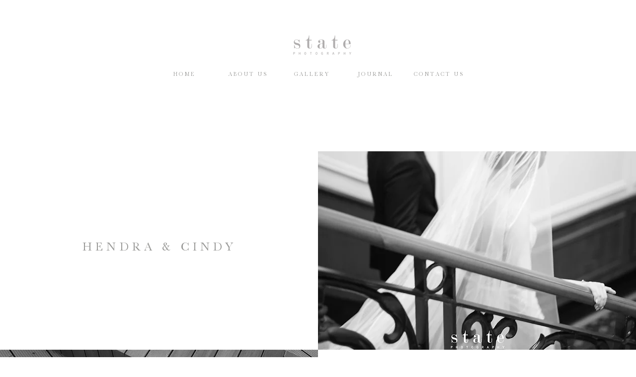

--- FILE ---
content_type: text/html; charset=UTF-8
request_url: https://www.statephotography.net/wed119-hendra-cindy
body_size: 140787
content:
<!DOCTYPE html>
<html lang="en">
<head>
  
  <!-- SEO Tags -->
  <title>State Photography | Wedding - Hendra &amp; Cindy</title>
  <link rel="canonical" href="https://www.statephotography.net/wed119-hendra-cindy"/>
  <meta name="robots" content="noindex"/>
  <meta property="og:title" content="State Photography | Wedding - Hendra &amp; Cindy"/>
  <meta property="og:url" content="https://www.statephotography.net/wed119-hendra-cindy"/>
  <meta property="og:site_name" content="statephotography"/>
  <meta property="og:type" content="website"/>
  <meta name="twitter:card" content="summary_large_image"/>
  <meta name="twitter:title" content="State Photography | Wedding - Hendra &amp; Cindy"/>

  
  <meta charset='utf-8'>
  <meta name="viewport" content="width=device-width, initial-scale=1" id="wixDesktopViewport" />
  <meta http-equiv="X-UA-Compatible" content="IE=edge">
  <meta name="generator" content="Wix.com Website Builder"/>

  <link rel="icon" sizes="192x192" href="https://static.parastorage.com/client/pfavico.ico" type="image/x-icon"/>
  <link rel="shortcut icon" href="https://static.parastorage.com/client/pfavico.ico" type="image/x-icon"/>
  <link rel="apple-touch-icon" href="https://static.parastorage.com/client/pfavico.ico" type="image/x-icon"/>

  <!-- Safari Pinned Tab Icon -->
  <!-- <link rel="mask-icon" href="https://static.parastorage.com/client/pfavico.ico"> -->

  <!-- Original trials -->
  


  <!-- Segmenter Polyfill -->
  <script>
    if (!window.Intl || !window.Intl.Segmenter) {
      (function() {
        var script = document.createElement('script');
        script.src = 'https://static.parastorage.com/unpkg/@formatjs/intl-segmenter@11.7.10/polyfill.iife.js';
        document.head.appendChild(script);
      })();
    }
  </script>

  <!-- Legacy Polyfills -->
  <script nomodule="" src="https://static.parastorage.com/unpkg/core-js-bundle@3.2.1/minified.js"></script>
  <script nomodule="" src="https://static.parastorage.com/unpkg/focus-within-polyfill@5.0.9/dist/focus-within-polyfill.js"></script>

  <!-- Performance API Polyfills -->
  <script>
  (function () {
    var noop = function noop() {};
    if ("performance" in window === false) {
      window.performance = {};
    }
    window.performance.mark = performance.mark || noop;
    window.performance.measure = performance.measure || noop;
    if ("now" in window.performance === false) {
      var nowOffset = Date.now();
      if (performance.timing && performance.timing.navigationStart) {
        nowOffset = performance.timing.navigationStart;
      }
      window.performance.now = function now() {
        return Date.now() - nowOffset;
      };
    }
  })();
  </script>

  <!-- Globals Definitions -->
  <script>
    (function () {
      var now = Date.now()
      window.initialTimestamps = {
        initialTimestamp: now,
        initialRequestTimestamp: Math.round(performance.timeOrigin ? performance.timeOrigin : now - performance.now())
      }

      window.thunderboltTag = "libs-releases-GA-local"
      window.thunderboltVersion = "1.16736.0"
    })();
  </script>

  <!-- Essential Viewer Model -->
  <script type="application/json" id="wix-essential-viewer-model">{"fleetConfig":{"fleetName":"thunderbolt-seo-renderer","type":"GA","code":0},"mode":{"qa":false,"enableTestApi":false,"debug":false,"ssrIndicator":false,"ssrOnly":false,"siteAssetsFallback":"enable","versionIndicator":false},"componentsLibrariesTopology":[{"artifactId":"editor-elements","namespace":"wixui","url":"https:\/\/static.parastorage.com\/services\/editor-elements\/1.14821.0"},{"artifactId":"editor-elements","namespace":"dsgnsys","url":"https:\/\/static.parastorage.com\/services\/editor-elements\/1.14821.0"}],"siteFeaturesConfigs":{"sessionManager":{"isRunningInDifferentSiteContext":false}},"language":{"userLanguage":"en"},"siteAssets":{"clientTopology":{"mediaRootUrl":"https:\/\/static.wixstatic.com","staticMediaUrl":"https:\/\/static.wixstatic.com\/media","moduleRepoUrl":"https:\/\/static.parastorage.com\/unpkg","fileRepoUrl":"https:\/\/static.parastorage.com\/services","viewerAppsUrl":"https:\/\/viewer-apps.parastorage.com","viewerAssetsUrl":"https:\/\/viewer-assets.parastorage.com","siteAssetsUrl":"https:\/\/siteassets.parastorage.com","pageJsonServerUrls":["https:\/\/pages.parastorage.com","https:\/\/staticorigin.wixstatic.com","https:\/\/www.statephotography.net","https:\/\/fallback.wix.com\/wix-html-editor-pages-webapp\/page"],"pathOfTBModulesInFileRepoForFallback":"wix-thunderbolt\/dist\/"}},"siteFeatures":["accessibility","appMonitoring","assetsLoader","builderContextProviders","builderModuleLoader","businessLogger","captcha","clickHandlerRegistrar","commonConfig","componentsLoader","componentsRegistry","consentPolicy","cyclicTabbing","domSelectors","environmentWixCodeSdk","environment","locationWixCodeSdk","mpaNavigation","navigationManager","navigationPhases","ooi","pages","panorama","renderer","reporter","router","scrollRestoration","seoWixCodeSdk","seo","sessionManager","siteMembersWixCodeSdk","siteMembers","siteScrollBlocker","siteWixCodeSdk","speculationRules","ssrCache","stores","structureApi","thunderboltInitializer","tpaCommons","translations","usedPlatformApis","warmupData","windowMessageRegistrar","windowWixCodeSdk","wixCustomElementComponent","wixEmbedsApi","componentsReact","platform"],"site":{"externalBaseUrl":"https:\/\/www.statephotography.net","isSEO":true},"media":{"staticMediaUrl":"https:\/\/static.wixstatic.com\/media","mediaRootUrl":"https:\/\/static.wixstatic.com\/","staticVideoUrl":"https:\/\/video.wixstatic.com\/"},"requestUrl":"https:\/\/www.statephotography.net\/wed119-hendra-cindy","rollout":{"siteAssetsVersionsRollout":false,"isDACRollout":0,"isTBRollout":false},"commonConfig":{"brand":"wix","host":"VIEWER","bsi":"","consentPolicy":{},"consentPolicyHeader":{},"siteRevision":"1799","renderingFlow":"NONE","language":"en","locale":"id-id"},"interactionSampleRatio":0.01,"dynamicModelUrl":"https:\/\/www.statephotography.net\/_api\/v2\/dynamicmodel","accessTokensUrl":"https:\/\/www.statephotography.net\/_api\/v1\/access-tokens","isExcludedFromSecurityExperiments":false,"experiments":{"specs.thunderbolt.hardenFetchAndXHR":true,"specs.thunderbolt.securityExperiments":true}}</script>
  <script>window.viewerModel = JSON.parse(document.getElementById('wix-essential-viewer-model').textContent)</script>

  <script>
    window.commonConfig = viewerModel.commonConfig
  </script>

  
  <!-- BEGIN handleAccessTokens bundle -->

  <script data-url="https://static.parastorage.com/services/wix-thunderbolt/dist/handleAccessTokens.inline.4f2f9a53.bundle.min.js">(()=>{"use strict";function e(e){let{context:o,property:r,value:n,enumerable:i=!0}=e,c=e.get,l=e.set;if(!r||void 0===n&&!c&&!l)return new Error("property and value are required");let a=o||globalThis,s=a?.[r],u={};if(void 0!==n)u.value=n;else{if(c){let e=t(c);e&&(u.get=e)}if(l){let e=t(l);e&&(u.set=e)}}let p={...u,enumerable:i||!1,configurable:!1};void 0!==n&&(p.writable=!1);try{Object.defineProperty(a,r,p)}catch(e){return e instanceof TypeError?s:e}return s}function t(e,t){return"function"==typeof e?e:!0===e?.async&&"function"==typeof e.func?t?async function(t){return e.func(t)}:async function(){return e.func()}:"function"==typeof e?.func?e.func:void 0}try{e({property:"strictDefine",value:e})}catch{}try{e({property:"defineStrictObject",value:r})}catch{}try{e({property:"defineStrictMethod",value:n})}catch{}var o=["toString","toLocaleString","valueOf","constructor","prototype"];function r(t){let{context:n,property:c,propertiesToExclude:l=[],skipPrototype:a=!1,hardenPrototypePropertiesToExclude:s=[]}=t;if(!c)return new Error("property is required");let u=(n||globalThis)[c],p={},f=i(n,c);u&&("object"==typeof u||"function"==typeof u)&&Reflect.ownKeys(u).forEach(t=>{if(!l.includes(t)&&!o.includes(t)){let o=i(u,t);if(o&&(o.writable||o.configurable)){let{value:r,get:n,set:i,enumerable:c=!1}=o,l={};void 0!==r?l.value=r:n?l.get=n:i&&(l.set=i);try{let o=e({context:u,property:t,...l,enumerable:c});p[t]=o}catch(e){if(!(e instanceof TypeError))throw e;try{p[t]=o.value||o.get||o.set}catch{}}}}});let d={originalObject:u,originalProperties:p};if(!a&&void 0!==u?.prototype){let e=r({context:u,property:"prototype",propertiesToExclude:s,skipPrototype:!0});e instanceof Error||(d.originalPrototype=e?.originalObject,d.originalPrototypeProperties=e?.originalProperties)}return e({context:n,property:c,value:u,enumerable:f?.enumerable}),d}function n(t,o){let r=(o||globalThis)[t],n=i(o||globalThis,t);return r&&n&&(n.writable||n.configurable)?(Object.freeze(r),e({context:globalThis,property:t,value:r})):r}function i(e,t){if(e&&t)try{return Reflect.getOwnPropertyDescriptor(e,t)}catch{return}}function c(e){if("string"!=typeof e)return e;try{return decodeURIComponent(e).toLowerCase().trim()}catch{return e.toLowerCase().trim()}}function l(e,t){let o="";if("string"==typeof e)o=e.split("=")[0]?.trim()||"";else{if(!e||"string"!=typeof e.name)return!1;o=e.name}return t.has(c(o)||"")}function a(e,t){let o;return o="string"==typeof e?e.split(";").map(e=>e.trim()).filter(e=>e.length>0):e||[],o.filter(e=>!l(e,t))}var s=null;function u(){return null===s&&(s=typeof Document>"u"?void 0:Object.getOwnPropertyDescriptor(Document.prototype,"cookie")),s}function p(t,o){if(!globalThis?.cookieStore)return;let r=globalThis.cookieStore.get.bind(globalThis.cookieStore),n=globalThis.cookieStore.getAll.bind(globalThis.cookieStore),i=globalThis.cookieStore.set.bind(globalThis.cookieStore),c=globalThis.cookieStore.delete.bind(globalThis.cookieStore);return e({context:globalThis.CookieStore.prototype,property:"get",value:async function(e){return l(("string"==typeof e?e:e.name)||"",t)?null:r.call(this,e)},enumerable:!0}),e({context:globalThis.CookieStore.prototype,property:"getAll",value:async function(){return a(await n.apply(this,Array.from(arguments)),t)},enumerable:!0}),e({context:globalThis.CookieStore.prototype,property:"set",value:async function(){let e=Array.from(arguments);if(!l(1===e.length?e[0].name:e[0],t))return i.apply(this,e);o&&console.warn(o)},enumerable:!0}),e({context:globalThis.CookieStore.prototype,property:"delete",value:async function(){let e=Array.from(arguments);if(!l(1===e.length?e[0].name:e[0],t))return c.apply(this,e)},enumerable:!0}),e({context:globalThis.cookieStore,property:"prototype",value:globalThis.CookieStore.prototype,enumerable:!1}),e({context:globalThis,property:"cookieStore",value:globalThis.cookieStore,enumerable:!0}),{get:r,getAll:n,set:i,delete:c}}var f=["TextEncoder","TextDecoder","XMLHttpRequestEventTarget","EventTarget","URL","JSON","Reflect","Object","Array","Map","Set","WeakMap","WeakSet","Promise","Symbol","Error"],d=["addEventListener","removeEventListener","dispatchEvent","encodeURI","encodeURIComponent","decodeURI","decodeURIComponent"];const y=(e,t)=>{try{const o=t?t.get.call(document):document.cookie;return o.split(";").map(e=>e.trim()).filter(t=>t?.startsWith(e))[0]?.split("=")[1]}catch(e){return""}},g=(e="",t="",o="/")=>`${e}=; ${t?`domain=${t};`:""} max-age=0; path=${o}; expires=Thu, 01 Jan 1970 00:00:01 GMT`;function m(){(function(){if("undefined"!=typeof window){const e=performance.getEntriesByType("navigation")[0];return"back_forward"===(e?.type||"")}return!1})()&&function(){const{counter:e}=function(){const e=b("getItem");if(e){const[t,o]=e.split("-"),r=o?parseInt(o,10):0;if(r>=3){const e=t?Number(t):0;if(Date.now()-e>6e4)return{counter:0}}return{counter:r}}return{counter:0}}();e<3?(!function(e=1){b("setItem",`${Date.now()}-${e}`)}(e+1),window.location.reload()):console.error("ATS: Max reload attempts reached")}()}function b(e,t){try{return sessionStorage[e]("reload",t||"")}catch(e){console.error("ATS: Error calling sessionStorage:",e)}}const h="client-session-bind",v="sec-fetch-unsupported",{experiments:w}=window.viewerModel,T=[h,"client-binding",v,"svSession","smSession","server-session-bind","wixSession2","wixSession3"].map(e=>e.toLowerCase()),{cookie:S}=function(t,o){let r=new Set(t);return e({context:document,property:"cookie",set:{func:e=>function(e,t,o,r){let n=u(),i=c(t.split(";")[0]||"")||"";[...o].every(e=>!i.startsWith(e.toLowerCase()))&&n?.set?n.set.call(e,t):r&&console.warn(r)}(document,e,r,o)},get:{func:()=>function(e,t){let o=u();if(!o?.get)throw new Error("Cookie descriptor or getter not available");return a(o.get.call(e),t).join("; ")}(document,r)},enumerable:!0}),{cookieStore:p(r,o),cookie:u()}}(T),k="tbReady",x="security_overrideGlobals",{experiments:E,siteFeaturesConfigs:C,accessTokensUrl:P}=window.viewerModel,R=P,M={},O=(()=>{const e=y(h,S);if(w["specs.thunderbolt.browserCacheReload"]){y(v,S)||e?b("removeItem"):m()}return(()=>{const e=g(h),t=g(h,location.hostname);S.set.call(document,e),S.set.call(document,t)})(),e})();O&&(M["client-binding"]=O);const D=fetch;addEventListener(k,function e(t){const{logger:o}=t.detail;try{window.tb.init({fetch:D,fetchHeaders:M})}catch(e){const t=new Error("TB003");o.meter(`${x}_${t.message}`,{paramsOverrides:{errorType:x,eventString:t.message}}),window?.viewerModel?.mode.debug&&console.error(e)}finally{removeEventListener(k,e)}}),E["specs.thunderbolt.hardenFetchAndXHR"]||(window.fetchDynamicModel=()=>C.sessionManager.isRunningInDifferentSiteContext?Promise.resolve({}):fetch(R,{credentials:"same-origin",headers:M}).then(function(e){if(!e.ok)throw new Error(`[${e.status}]${e.statusText}`);return e.json()}),window.dynamicModelPromise=window.fetchDynamicModel())})();
//# sourceMappingURL=https://static.parastorage.com/services/wix-thunderbolt/dist/handleAccessTokens.inline.4f2f9a53.bundle.min.js.map</script>

<!-- END handleAccessTokens bundle -->

<!-- BEGIN overrideGlobals bundle -->

<script data-url="https://static.parastorage.com/services/wix-thunderbolt/dist/overrideGlobals.inline.ec13bfcf.bundle.min.js">(()=>{"use strict";function e(e){let{context:r,property:o,value:n,enumerable:i=!0}=e,c=e.get,a=e.set;if(!o||void 0===n&&!c&&!a)return new Error("property and value are required");let l=r||globalThis,u=l?.[o],s={};if(void 0!==n)s.value=n;else{if(c){let e=t(c);e&&(s.get=e)}if(a){let e=t(a);e&&(s.set=e)}}let p={...s,enumerable:i||!1,configurable:!1};void 0!==n&&(p.writable=!1);try{Object.defineProperty(l,o,p)}catch(e){return e instanceof TypeError?u:e}return u}function t(e,t){return"function"==typeof e?e:!0===e?.async&&"function"==typeof e.func?t?async function(t){return e.func(t)}:async function(){return e.func()}:"function"==typeof e?.func?e.func:void 0}try{e({property:"strictDefine",value:e})}catch{}try{e({property:"defineStrictObject",value:o})}catch{}try{e({property:"defineStrictMethod",value:n})}catch{}var r=["toString","toLocaleString","valueOf","constructor","prototype"];function o(t){let{context:n,property:c,propertiesToExclude:a=[],skipPrototype:l=!1,hardenPrototypePropertiesToExclude:u=[]}=t;if(!c)return new Error("property is required");let s=(n||globalThis)[c],p={},f=i(n,c);s&&("object"==typeof s||"function"==typeof s)&&Reflect.ownKeys(s).forEach(t=>{if(!a.includes(t)&&!r.includes(t)){let r=i(s,t);if(r&&(r.writable||r.configurable)){let{value:o,get:n,set:i,enumerable:c=!1}=r,a={};void 0!==o?a.value=o:n?a.get=n:i&&(a.set=i);try{let r=e({context:s,property:t,...a,enumerable:c});p[t]=r}catch(e){if(!(e instanceof TypeError))throw e;try{p[t]=r.value||r.get||r.set}catch{}}}}});let d={originalObject:s,originalProperties:p};if(!l&&void 0!==s?.prototype){let e=o({context:s,property:"prototype",propertiesToExclude:u,skipPrototype:!0});e instanceof Error||(d.originalPrototype=e?.originalObject,d.originalPrototypeProperties=e?.originalProperties)}return e({context:n,property:c,value:s,enumerable:f?.enumerable}),d}function n(t,r){let o=(r||globalThis)[t],n=i(r||globalThis,t);return o&&n&&(n.writable||n.configurable)?(Object.freeze(o),e({context:globalThis,property:t,value:o})):o}function i(e,t){if(e&&t)try{return Reflect.getOwnPropertyDescriptor(e,t)}catch{return}}function c(e){if("string"!=typeof e)return e;try{return decodeURIComponent(e).toLowerCase().trim()}catch{return e.toLowerCase().trim()}}function a(e,t){return e instanceof Headers?e.forEach((r,o)=>{l(o,t)||e.delete(o)}):Object.keys(e).forEach(r=>{l(r,t)||delete e[r]}),e}function l(e,t){return!t.has(c(e)||"")}function u(e,t){let r=!0,o=function(e){let t,r;if(globalThis.Request&&e instanceof Request)t=e.url;else{if("function"!=typeof e?.toString)throw new Error("Unsupported type for url");t=e.toString()}try{return new URL(t).pathname}catch{return r=t.replace(/#.+/gi,"").split("?").shift(),r.startsWith("/")?r:`/${r}`}}(e),n=c(o);return n&&t.some(e=>n.includes(e))&&(r=!1),r}function s(t,r,o){let n=fetch,i=XMLHttpRequest,c=new Set(r);function s(){let e=new i,r=e.open,n=e.setRequestHeader;return e.open=function(){let n=Array.from(arguments),i=n[1];if(n.length<2||u(i,t))return r.apply(e,n);throw new Error(o||`Request not allowed for path ${i}`)},e.setRequestHeader=function(t,r){l(decodeURIComponent(t),c)&&n.call(e,t,r)},e}return e({property:"fetch",value:function(){let e=function(e,t){return globalThis.Request&&e[0]instanceof Request&&e[0]?.headers?a(e[0].headers,t):e[1]?.headers&&a(e[1].headers,t),e}(arguments,c);return u(arguments[0],t)?n.apply(globalThis,Array.from(e)):new Promise((e,t)=>{t(new Error(o||`Request not allowed for path ${arguments[0]}`))})},enumerable:!0}),e({property:"XMLHttpRequest",value:s,enumerable:!0}),Object.keys(i).forEach(e=>{s[e]=i[e]}),{fetch:n,XMLHttpRequest:i}}var p=["TextEncoder","TextDecoder","XMLHttpRequestEventTarget","EventTarget","URL","JSON","Reflect","Object","Array","Map","Set","WeakMap","WeakSet","Promise","Symbol","Error"],f=["addEventListener","removeEventListener","dispatchEvent","encodeURI","encodeURIComponent","decodeURI","decodeURIComponent"];const d=function(){let t=globalThis.open,r=document.open;function o(e,r,o){let n="string"!=typeof e,i=t.call(window,e,r,o);return n||e&&function(e){return e.startsWith("//")&&/(?:[a-z0-9](?:[a-z0-9-]{0,61}[a-z0-9])?\.)+[a-z0-9][a-z0-9-]{0,61}[a-z0-9]/g.test(`${location.protocol}:${e}`)&&(e=`${location.protocol}${e}`),!e.startsWith("http")||new URL(e).hostname===location.hostname}(e)?{}:i}return e({property:"open",value:o,context:globalThis,enumerable:!0}),e({property:"open",value:function(e,t,n){return e?o(e,t,n):r.call(document,e||"",t||"",n||"")},context:document,enumerable:!0}),{open:t,documentOpen:r}},y=function(){let t=document.createElement,r=Element.prototype.setAttribute,o=Element.prototype.setAttributeNS;return e({property:"createElement",context:document,value:function(n,i){let a=t.call(document,n,i);if("iframe"===c(n)){e({property:"srcdoc",context:a,get:()=>"",set:()=>{console.warn("`srcdoc` is not allowed in iframe elements.")}});let t=function(e,t){"srcdoc"!==e.toLowerCase()?r.call(a,e,t):console.warn("`srcdoc` attribute is not allowed to be set.")},n=function(e,t,r){"srcdoc"!==t.toLowerCase()?o.call(a,e,t,r):console.warn("`srcdoc` attribute is not allowed to be set.")};a.setAttribute=t,a.setAttributeNS=n}return a},enumerable:!0}),{createElement:t,setAttribute:r,setAttributeNS:o}},m=["client-binding"],b=["/_api/v1/access-tokens","/_api/v2/dynamicmodel","/_api/one-app-session-web/v3/businesses"],h=function(){let t=setTimeout,r=setInterval;return o("setTimeout",0,globalThis),o("setInterval",0,globalThis),{setTimeout:t,setInterval:r};function o(t,r,o){let n=o||globalThis,i=n[t];if(!i||"function"!=typeof i)throw new Error(`Function ${t} not found or is not a function`);e({property:t,value:function(){let e=Array.from(arguments);if("string"!=typeof e[r])return i.apply(n,e);console.warn(`Calling ${t} with a String Argument at index ${r} is not allowed`)},context:o,enumerable:!0})}},v=function(){if(navigator&&"serviceWorker"in navigator){let t=navigator.serviceWorker.register;return e({context:navigator.serviceWorker,property:"register",value:function(){console.log("Service worker registration is not allowed")},enumerable:!0}),{register:t}}return{}};performance.mark("overrideGlobals started");const{isExcludedFromSecurityExperiments:g,experiments:w}=window.viewerModel,E=!g&&w["specs.thunderbolt.securityExperiments"];try{d(),E&&y(),w["specs.thunderbolt.hardenFetchAndXHR"]&&E&&s(b,m),v(),(e=>{let t=[],r=[];r=r.concat(["TextEncoder","TextDecoder"]),e&&(r=r.concat(["XMLHttpRequestEventTarget","EventTarget"])),r=r.concat(["URL","JSON"]),e&&(t=t.concat(["addEventListener","removeEventListener"])),t=t.concat(["encodeURI","encodeURIComponent","decodeURI","decodeURIComponent"]),r=r.concat(["String","Number"]),e&&r.push("Object"),r=r.concat(["Reflect"]),t.forEach(e=>{n(e),["addEventListener","removeEventListener"].includes(e)&&n(e,document)}),r.forEach(e=>{o({property:e})})})(E),E&&h()}catch(e){window?.viewerModel?.mode.debug&&console.error(e);const t=new Error("TB006");window.fedops?.reportError(t,"security_overrideGlobals"),window.Sentry?window.Sentry.captureException(t):globalThis.defineStrictProperty("sentryBuffer",[t],window,!1)}performance.mark("overrideGlobals ended")})();
//# sourceMappingURL=https://static.parastorage.com/services/wix-thunderbolt/dist/overrideGlobals.inline.ec13bfcf.bundle.min.js.map</script>

<!-- END overrideGlobals bundle -->


  
  <script>
    window.commonConfig = viewerModel.commonConfig

	
  </script>

  <!-- Initial CSS -->
  <style data-url="https://static.parastorage.com/services/wix-thunderbolt/dist/main.347af09f.min.css">@keyframes slide-horizontal-new{0%{transform:translateX(100%)}}@keyframes slide-horizontal-old{80%{opacity:1}to{opacity:0;transform:translateX(-100%)}}@keyframes slide-vertical-new{0%{transform:translateY(-100%)}}@keyframes slide-vertical-old{80%{opacity:1}to{opacity:0;transform:translateY(100%)}}@keyframes out-in-new{0%{opacity:0}}@keyframes out-in-old{to{opacity:0}}:root:active-view-transition{view-transition-name:none}::view-transition{pointer-events:none}:root:active-view-transition::view-transition-new(page-group),:root:active-view-transition::view-transition-old(page-group){animation-duration:.6s;cursor:wait;pointer-events:all}:root:active-view-transition-type(SlideHorizontal)::view-transition-old(page-group){animation:slide-horizontal-old .6s cubic-bezier(.83,0,.17,1) forwards;mix-blend-mode:normal}:root:active-view-transition-type(SlideHorizontal)::view-transition-new(page-group){animation:slide-horizontal-new .6s cubic-bezier(.83,0,.17,1) backwards;mix-blend-mode:normal}:root:active-view-transition-type(SlideVertical)::view-transition-old(page-group){animation:slide-vertical-old .6s cubic-bezier(.83,0,.17,1) forwards;mix-blend-mode:normal}:root:active-view-transition-type(SlideVertical)::view-transition-new(page-group){animation:slide-vertical-new .6s cubic-bezier(.83,0,.17,1) backwards;mix-blend-mode:normal}:root:active-view-transition-type(OutIn)::view-transition-old(page-group){animation:out-in-old .35s cubic-bezier(.22,1,.36,1) forwards}:root:active-view-transition-type(OutIn)::view-transition-new(page-group){animation:out-in-new .35s cubic-bezier(.64,0,.78,0) .35s backwards}@media(prefers-reduced-motion:reduce){::view-transition-group(*),::view-transition-new(*),::view-transition-old(*){animation:none!important}}body,html{background:transparent;border:0;margin:0;outline:0;padding:0;vertical-align:baseline}body{--scrollbar-width:0px;font-family:Arial,Helvetica,sans-serif;font-size:10px}body,html{height:100%}body{overflow-x:auto;overflow-y:scroll}body:not(.responsive) #site-root{min-width:var(--site-width);width:100%}body:not([data-js-loaded]) [data-hide-prejs]{visibility:hidden}interact-element{display:contents}#SITE_CONTAINER{position:relative}:root{--one-unit:1vw;--section-max-width:9999px;--spx-stopper-max:9999px;--spx-stopper-min:0px;--browser-zoom:1}@supports(-webkit-appearance:none) and (stroke-color:transparent){:root{--safari-sticky-fix:opacity;--experimental-safari-sticky-fix:translateZ(0)}}@supports(container-type:inline-size){:root{--one-unit:1cqw}}[id^=oldHoverBox-]{mix-blend-mode:plus-lighter;transition:opacity .5s ease,visibility .5s ease}[data-mesh-id$=inlineContent-gridContainer]:has(>[id^=oldHoverBox-]){isolation:isolate}</style>
<style data-url="https://static.parastorage.com/services/wix-thunderbolt/dist/main.renderer.9cb0985f.min.css">a,abbr,acronym,address,applet,b,big,blockquote,button,caption,center,cite,code,dd,del,dfn,div,dl,dt,em,fieldset,font,footer,form,h1,h2,h3,h4,h5,h6,header,i,iframe,img,ins,kbd,label,legend,li,nav,object,ol,p,pre,q,s,samp,section,small,span,strike,strong,sub,sup,table,tbody,td,tfoot,th,thead,title,tr,tt,u,ul,var{background:transparent;border:0;margin:0;outline:0;padding:0;vertical-align:baseline}input,select,textarea{box-sizing:border-box;font-family:Helvetica,Arial,sans-serif}ol,ul{list-style:none}blockquote,q{quotes:none}ins{text-decoration:none}del{text-decoration:line-through}table{border-collapse:collapse;border-spacing:0}a{cursor:pointer;text-decoration:none}.testStyles{overflow-y:hidden}.reset-button{-webkit-appearance:none;background:none;border:0;color:inherit;font:inherit;line-height:normal;outline:0;overflow:visible;padding:0;-webkit-user-select:none;-moz-user-select:none;-ms-user-select:none}:focus{outline:none}body.device-mobile-optimized:not(.disable-site-overflow){overflow-x:hidden;overflow-y:scroll}body.device-mobile-optimized:not(.responsive) #SITE_CONTAINER{margin-left:auto;margin-right:auto;overflow-x:visible;position:relative;width:320px}body.device-mobile-optimized:not(.responsive):not(.blockSiteScrolling) #SITE_CONTAINER{margin-top:0}body.device-mobile-optimized>*{max-width:100%!important}body.device-mobile-optimized #site-root{overflow-x:hidden;overflow-y:hidden}@supports(overflow:clip){body.device-mobile-optimized #site-root{overflow-x:clip;overflow-y:clip}}body.device-mobile-non-optimized #SITE_CONTAINER #site-root{overflow-x:clip;overflow-y:clip}body.device-mobile-non-optimized.fullScreenMode{background-color:#5f6360}body.device-mobile-non-optimized.fullScreenMode #MOBILE_ACTIONS_MENU,body.device-mobile-non-optimized.fullScreenMode #SITE_BACKGROUND,body.device-mobile-non-optimized.fullScreenMode #site-root,body.fullScreenMode #WIX_ADS{visibility:hidden}body.fullScreenMode{overflow-x:hidden!important;overflow-y:hidden!important}body.fullScreenMode.device-mobile-optimized #TINY_MENU{opacity:0;pointer-events:none}body.fullScreenMode-scrollable.device-mobile-optimized{overflow-x:hidden!important;overflow-y:auto!important}body.fullScreenMode-scrollable.device-mobile-optimized #masterPage,body.fullScreenMode-scrollable.device-mobile-optimized #site-root{overflow-x:hidden!important;overflow-y:hidden!important}body.fullScreenMode-scrollable.device-mobile-optimized #SITE_BACKGROUND,body.fullScreenMode-scrollable.device-mobile-optimized #masterPage{height:auto!important}body.fullScreenMode-scrollable.device-mobile-optimized #masterPage.mesh-layout{height:0!important}body.blockSiteScrolling,body.siteScrollingBlocked{position:fixed;width:100%}body.blockSiteScrolling #SITE_CONTAINER{margin-top:calc(var(--blocked-site-scroll-margin-top)*-1)}#site-root{margin:0 auto;min-height:100%;position:relative;top:var(--wix-ads-height)}#site-root img:not([src]){visibility:hidden}#site-root svg img:not([src]){visibility:visible}.auto-generated-link{color:inherit}#SCROLL_TO_BOTTOM,#SCROLL_TO_TOP{height:0}.has-click-trigger{cursor:pointer}.fullScreenOverlay{bottom:0;display:flex;justify-content:center;left:0;overflow-y:hidden;position:fixed;right:0;top:-60px;z-index:1005}.fullScreenOverlay>.fullScreenOverlayContent{bottom:0;left:0;margin:0 auto;overflow:hidden;position:absolute;right:0;top:60px;transform:translateZ(0)}[data-mesh-id$=centeredContent],[data-mesh-id$=form],[data-mesh-id$=inlineContent]{pointer-events:none;position:relative}[data-mesh-id$=-gridWrapper],[data-mesh-id$=-rotated-wrapper]{pointer-events:none}[data-mesh-id$=-gridContainer]>*,[data-mesh-id$=-rotated-wrapper]>*,[data-mesh-id$=inlineContent]>:not([data-mesh-id$=-gridContainer]){pointer-events:auto}.device-mobile-optimized #masterPage.mesh-layout #SOSP_CONTAINER_CUSTOM_ID{grid-area:2/1/3/2;-ms-grid-row:2;position:relative}#masterPage.mesh-layout{-ms-grid-rows:max-content max-content min-content max-content;-ms-grid-columns:100%;align-items:start;display:-ms-grid;display:grid;grid-template-columns:100%;grid-template-rows:max-content max-content min-content max-content;justify-content:stretch}#masterPage.mesh-layout #PAGES_CONTAINER,#masterPage.mesh-layout #SITE_FOOTER-placeholder,#masterPage.mesh-layout #SITE_FOOTER_WRAPPER,#masterPage.mesh-layout #SITE_HEADER-placeholder,#masterPage.mesh-layout #SITE_HEADER_WRAPPER,#masterPage.mesh-layout #SOSP_CONTAINER_CUSTOM_ID[data-state~=mobileView],#masterPage.mesh-layout #soapAfterPagesContainer,#masterPage.mesh-layout #soapBeforePagesContainer{-ms-grid-row-align:start;-ms-grid-column-align:start;-ms-grid-column:1}#masterPage.mesh-layout #SITE_HEADER-placeholder,#masterPage.mesh-layout #SITE_HEADER_WRAPPER{grid-area:1/1/2/2;-ms-grid-row:1}#masterPage.mesh-layout #PAGES_CONTAINER,#masterPage.mesh-layout #soapAfterPagesContainer,#masterPage.mesh-layout #soapBeforePagesContainer{grid-area:3/1/4/2;-ms-grid-row:3}#masterPage.mesh-layout #soapAfterPagesContainer,#masterPage.mesh-layout #soapBeforePagesContainer{width:100%}#masterPage.mesh-layout #PAGES_CONTAINER{align-self:stretch}#masterPage.mesh-layout main#PAGES_CONTAINER{display:block}#masterPage.mesh-layout #SITE_FOOTER-placeholder,#masterPage.mesh-layout #SITE_FOOTER_WRAPPER{grid-area:4/1/5/2;-ms-grid-row:4}#masterPage.mesh-layout #SITE_PAGES,#masterPage.mesh-layout [data-mesh-id=PAGES_CONTAINERcenteredContent],#masterPage.mesh-layout [data-mesh-id=PAGES_CONTAINERinlineContent]{height:100%}#masterPage.mesh-layout.desktop>*{width:100%}#masterPage.mesh-layout #PAGES_CONTAINER,#masterPage.mesh-layout #SITE_FOOTER,#masterPage.mesh-layout #SITE_FOOTER_WRAPPER,#masterPage.mesh-layout #SITE_HEADER,#masterPage.mesh-layout #SITE_HEADER_WRAPPER,#masterPage.mesh-layout #SITE_PAGES,#masterPage.mesh-layout #masterPageinlineContent{position:relative}#masterPage.mesh-layout #SITE_HEADER{grid-area:1/1/2/2}#masterPage.mesh-layout #SITE_FOOTER{grid-area:4/1/5/2}#masterPage.mesh-layout.overflow-x-clip #SITE_FOOTER,#masterPage.mesh-layout.overflow-x-clip #SITE_HEADER{overflow-x:clip}[data-z-counter]{z-index:0}[data-z-counter="0"]{z-index:auto}.wixSiteProperties{-webkit-font-smoothing:antialiased;-moz-osx-font-smoothing:grayscale}:root{--wst-button-color-fill-primary:rgb(var(--color_48));--wst-button-color-border-primary:rgb(var(--color_49));--wst-button-color-text-primary:rgb(var(--color_50));--wst-button-color-fill-primary-hover:rgb(var(--color_51));--wst-button-color-border-primary-hover:rgb(var(--color_52));--wst-button-color-text-primary-hover:rgb(var(--color_53));--wst-button-color-fill-primary-disabled:rgb(var(--color_54));--wst-button-color-border-primary-disabled:rgb(var(--color_55));--wst-button-color-text-primary-disabled:rgb(var(--color_56));--wst-button-color-fill-secondary:rgb(var(--color_57));--wst-button-color-border-secondary:rgb(var(--color_58));--wst-button-color-text-secondary:rgb(var(--color_59));--wst-button-color-fill-secondary-hover:rgb(var(--color_60));--wst-button-color-border-secondary-hover:rgb(var(--color_61));--wst-button-color-text-secondary-hover:rgb(var(--color_62));--wst-button-color-fill-secondary-disabled:rgb(var(--color_63));--wst-button-color-border-secondary-disabled:rgb(var(--color_64));--wst-button-color-text-secondary-disabled:rgb(var(--color_65));--wst-color-fill-base-1:rgb(var(--color_36));--wst-color-fill-base-2:rgb(var(--color_37));--wst-color-fill-base-shade-1:rgb(var(--color_38));--wst-color-fill-base-shade-2:rgb(var(--color_39));--wst-color-fill-base-shade-3:rgb(var(--color_40));--wst-color-fill-accent-1:rgb(var(--color_41));--wst-color-fill-accent-2:rgb(var(--color_42));--wst-color-fill-accent-3:rgb(var(--color_43));--wst-color-fill-accent-4:rgb(var(--color_44));--wst-color-fill-background-primary:rgb(var(--color_11));--wst-color-fill-background-secondary:rgb(var(--color_12));--wst-color-text-primary:rgb(var(--color_15));--wst-color-text-secondary:rgb(var(--color_14));--wst-color-action:rgb(var(--color_18));--wst-color-disabled:rgb(var(--color_39));--wst-color-title:rgb(var(--color_45));--wst-color-subtitle:rgb(var(--color_46));--wst-color-line:rgb(var(--color_47));--wst-font-style-h2:var(--font_2);--wst-font-style-h3:var(--font_3);--wst-font-style-h4:var(--font_4);--wst-font-style-h5:var(--font_5);--wst-font-style-h6:var(--font_6);--wst-font-style-body-large:var(--font_7);--wst-font-style-body-medium:var(--font_8);--wst-font-style-body-small:var(--font_9);--wst-font-style-body-x-small:var(--font_10);--wst-color-custom-1:rgb(var(--color_13));--wst-color-custom-2:rgb(var(--color_16));--wst-color-custom-3:rgb(var(--color_17));--wst-color-custom-4:rgb(var(--color_19));--wst-color-custom-5:rgb(var(--color_20));--wst-color-custom-6:rgb(var(--color_21));--wst-color-custom-7:rgb(var(--color_22));--wst-color-custom-8:rgb(var(--color_23));--wst-color-custom-9:rgb(var(--color_24));--wst-color-custom-10:rgb(var(--color_25));--wst-color-custom-11:rgb(var(--color_26));--wst-color-custom-12:rgb(var(--color_27));--wst-color-custom-13:rgb(var(--color_28));--wst-color-custom-14:rgb(var(--color_29));--wst-color-custom-15:rgb(var(--color_30));--wst-color-custom-16:rgb(var(--color_31));--wst-color-custom-17:rgb(var(--color_32));--wst-color-custom-18:rgb(var(--color_33));--wst-color-custom-19:rgb(var(--color_34));--wst-color-custom-20:rgb(var(--color_35))}.wix-presets-wrapper{display:contents}</style>

  <meta name="format-detection" content="telephone=no">
  <meta name="skype_toolbar" content="skype_toolbar_parser_compatible">
  
  

  

  

  <!-- head performance data start -->
  
  <!-- head performance data end -->
  

    


    
<style data-href="https://static.parastorage.com/services/editor-elements-library/dist/thunderbolt/rb_wixui.thunderbolt_bootstrap-classic.72e6a2a3.min.css">.PlZyDq{touch-action:manipulation}.uDW_Qe{align-items:center;box-sizing:border-box;display:flex;justify-content:var(--label-align);min-width:100%;text-align:initial;width:-moz-max-content;width:max-content}.uDW_Qe:before{max-width:var(--margin-start,0)}.uDW_Qe:after,.uDW_Qe:before{align-self:stretch;content:"";flex-grow:1}.uDW_Qe:after{max-width:var(--margin-end,0)}.FubTgk{height:100%}.FubTgk .uDW_Qe{border-radius:var(--corvid-border-radius,var(--rd,0));bottom:0;box-shadow:var(--shd,0 1px 4px rgba(0,0,0,.6));left:0;position:absolute;right:0;top:0;transition:var(--trans1,border-color .4s ease 0s,background-color .4s ease 0s)}.FubTgk .uDW_Qe:link,.FubTgk .uDW_Qe:visited{border-color:transparent}.FubTgk .l7_2fn{color:var(--corvid-color,rgb(var(--txt,var(--color_15,color_15))));font:var(--fnt,var(--font_5));margin:0;position:relative;transition:var(--trans2,color .4s ease 0s);white-space:nowrap}.FubTgk[aria-disabled=false] .uDW_Qe{background-color:var(--corvid-background-color,rgba(var(--bg,var(--color_17,color_17)),var(--alpha-bg,1)));border:solid var(--corvid-border-color,rgba(var(--brd,var(--color_15,color_15)),var(--alpha-brd,1))) var(--corvid-border-width,var(--brw,0));cursor:pointer!important}:host(.device-mobile-optimized) .FubTgk[aria-disabled=false]:active .uDW_Qe,body.device-mobile-optimized .FubTgk[aria-disabled=false]:active .uDW_Qe{background-color:var(--corvid-hover-background-color,rgba(var(--bgh,var(--color_18,color_18)),var(--alpha-bgh,1)));border-color:var(--corvid-hover-border-color,rgba(var(--brdh,var(--color_15,color_15)),var(--alpha-brdh,1)))}:host(.device-mobile-optimized) .FubTgk[aria-disabled=false]:active .l7_2fn,body.device-mobile-optimized .FubTgk[aria-disabled=false]:active .l7_2fn{color:var(--corvid-hover-color,rgb(var(--txth,var(--color_15,color_15))))}:host(:not(.device-mobile-optimized)) .FubTgk[aria-disabled=false]:hover .uDW_Qe,body:not(.device-mobile-optimized) .FubTgk[aria-disabled=false]:hover .uDW_Qe{background-color:var(--corvid-hover-background-color,rgba(var(--bgh,var(--color_18,color_18)),var(--alpha-bgh,1)));border-color:var(--corvid-hover-border-color,rgba(var(--brdh,var(--color_15,color_15)),var(--alpha-brdh,1)))}:host(:not(.device-mobile-optimized)) .FubTgk[aria-disabled=false]:hover .l7_2fn,body:not(.device-mobile-optimized) .FubTgk[aria-disabled=false]:hover .l7_2fn{color:var(--corvid-hover-color,rgb(var(--txth,var(--color_15,color_15))))}.FubTgk[aria-disabled=true] .uDW_Qe{background-color:var(--corvid-disabled-background-color,rgba(var(--bgd,204,204,204),var(--alpha-bgd,1)));border-color:var(--corvid-disabled-border-color,rgba(var(--brdd,204,204,204),var(--alpha-brdd,1)));border-style:solid;border-width:var(--corvid-border-width,var(--brw,0))}.FubTgk[aria-disabled=true] .l7_2fn{color:var(--corvid-disabled-color,rgb(var(--txtd,255,255,255)))}.uUxqWY{align-items:center;box-sizing:border-box;display:flex;justify-content:var(--label-align);min-width:100%;text-align:initial;width:-moz-max-content;width:max-content}.uUxqWY:before{max-width:var(--margin-start,0)}.uUxqWY:after,.uUxqWY:before{align-self:stretch;content:"";flex-grow:1}.uUxqWY:after{max-width:var(--margin-end,0)}.Vq4wYb[aria-disabled=false] .uUxqWY{cursor:pointer}:host(.device-mobile-optimized) .Vq4wYb[aria-disabled=false]:active .wJVzSK,body.device-mobile-optimized .Vq4wYb[aria-disabled=false]:active .wJVzSK{color:var(--corvid-hover-color,rgb(var(--txth,var(--color_15,color_15))));transition:var(--trans,color .4s ease 0s)}:host(:not(.device-mobile-optimized)) .Vq4wYb[aria-disabled=false]:hover .wJVzSK,body:not(.device-mobile-optimized) .Vq4wYb[aria-disabled=false]:hover .wJVzSK{color:var(--corvid-hover-color,rgb(var(--txth,var(--color_15,color_15))));transition:var(--trans,color .4s ease 0s)}.Vq4wYb .uUxqWY{bottom:0;left:0;position:absolute;right:0;top:0}.Vq4wYb .wJVzSK{color:var(--corvid-color,rgb(var(--txt,var(--color_15,color_15))));font:var(--fnt,var(--font_5));transition:var(--trans,color .4s ease 0s);white-space:nowrap}.Vq4wYb[aria-disabled=true] .wJVzSK{color:var(--corvid-disabled-color,rgb(var(--txtd,255,255,255)))}:host(:not(.device-mobile-optimized)) .CohWsy,body:not(.device-mobile-optimized) .CohWsy{display:flex}:host(:not(.device-mobile-optimized)) .V5AUxf,body:not(.device-mobile-optimized) .V5AUxf{-moz-column-gap:var(--margin);column-gap:var(--margin);direction:var(--direction);display:flex;margin:0 auto;position:relative;width:calc(100% - var(--padding)*2)}:host(:not(.device-mobile-optimized)) .V5AUxf>*,body:not(.device-mobile-optimized) .V5AUxf>*{direction:ltr;flex:var(--column-flex) 1 0%;left:0;margin-bottom:var(--padding);margin-top:var(--padding);min-width:0;position:relative;top:0}:host(.device-mobile-optimized) .V5AUxf,body.device-mobile-optimized .V5AUxf{display:block;padding-bottom:var(--padding-y);padding-left:var(--padding-x,0);padding-right:var(--padding-x,0);padding-top:var(--padding-y);position:relative}:host(.device-mobile-optimized) .V5AUxf>*,body.device-mobile-optimized .V5AUxf>*{margin-bottom:var(--margin);position:relative}:host(.device-mobile-optimized) .V5AUxf>:first-child,body.device-mobile-optimized .V5AUxf>:first-child{margin-top:var(--firstChildMarginTop,0)}:host(.device-mobile-optimized) .V5AUxf>:last-child,body.device-mobile-optimized .V5AUxf>:last-child{margin-bottom:var(--lastChildMarginBottom)}.LIhNy3{backface-visibility:hidden}.jhxvbR,.mtrorN{display:block;height:100%;width:100%}.jhxvbR img{max-width:var(--wix-img-max-width,100%)}.jhxvbR[data-animate-blur] img{filter:blur(9px);transition:filter .8s ease-in}.jhxvbR[data-animate-blur] img[data-load-done]{filter:none}.if7Vw2{height:100%;left:0;-webkit-mask-image:var(--mask-image,none);mask-image:var(--mask-image,none);-webkit-mask-position:var(--mask-position,0);mask-position:var(--mask-position,0);-webkit-mask-repeat:var(--mask-repeat,no-repeat);mask-repeat:var(--mask-repeat,no-repeat);-webkit-mask-size:var(--mask-size,100%);mask-size:var(--mask-size,100%);overflow:hidden;pointer-events:var(--fill-layer-background-media-pointer-events);position:absolute;top:0;width:100%}.if7Vw2.f0uTJH{clip:rect(0,auto,auto,0)}.if7Vw2 .i1tH8h{height:100%;position:absolute;top:0;width:100%}.if7Vw2 .DXi4PB{height:var(--fill-layer-image-height,100%);opacity:var(--fill-layer-image-opacity)}.if7Vw2 .DXi4PB img{height:100%;width:100%}@supports(-webkit-hyphens:none){.if7Vw2.f0uTJH{clip:auto;-webkit-clip-path:inset(0)}}.wG8dni{height:100%}.tcElKx{background-color:var(--bg-overlay-color);background-image:var(--bg-gradient);transition:var(--inherit-transition)}.ImALHf,.Ybjs9b{opacity:var(--fill-layer-video-opacity)}.UWmm3w{bottom:var(--media-padding-bottom);height:var(--media-padding-height);position:absolute;top:var(--media-padding-top);width:100%}.Yjj1af{transform:scale(var(--scale,1));transition:var(--transform-duration,transform 0s)}.ImALHf{height:100%;position:relative;width:100%}.KCM6zk{opacity:var(--fill-layer-video-opacity,var(--fill-layer-image-opacity,1))}.KCM6zk .DXi4PB,.KCM6zk .ImALHf,.KCM6zk .Ybjs9b{opacity:1}._uqPqy{clip-path:var(--fill-layer-clip)}._uqPqy,.eKyYhK{position:absolute;top:0}._uqPqy,.eKyYhK,.x0mqQS img{height:100%;width:100%}.pnCr6P{opacity:0}.blf7sp,.pnCr6P{position:absolute;top:0}.blf7sp{height:0;left:0;overflow:hidden;width:0}.rWP3Gv{left:0;pointer-events:var(--fill-layer-background-media-pointer-events);position:var(--fill-layer-background-media-position)}.Tr4n3d,.rWP3Gv,.wRqk6s{height:100%;top:0;width:100%}.wRqk6s{position:absolute}.Tr4n3d{background-color:var(--fill-layer-background-overlay-color);opacity:var(--fill-layer-background-overlay-blend-opacity-fallback,1);position:var(--fill-layer-background-overlay-position);transform:var(--fill-layer-background-overlay-transform)}@supports(mix-blend-mode:overlay){.Tr4n3d{mix-blend-mode:var(--fill-layer-background-overlay-blend-mode);opacity:var(--fill-layer-background-overlay-blend-opacity,1)}}.VXAmO2{--divider-pin-height__:min(1,calc(var(--divider-layers-pin-factor__) + 1));--divider-pin-layer-height__:var( --divider-layers-pin-factor__ );--divider-pin-border__:min(1,calc(var(--divider-layers-pin-factor__) / -1 + 1));height:calc(var(--divider-height__) + var(--divider-pin-height__)*var(--divider-layers-size__)*var(--divider-layers-y__))}.VXAmO2,.VXAmO2 .dy3w_9{left:0;position:absolute;width:100%}.VXAmO2 .dy3w_9{--divider-layer-i__:var(--divider-layer-i,0);background-position:left calc(50% + var(--divider-offset-x__) + var(--divider-layers-x__)*var(--divider-layer-i__)) bottom;background-repeat:repeat-x;border-bottom-style:solid;border-bottom-width:calc(var(--divider-pin-border__)*var(--divider-layer-i__)*var(--divider-layers-y__));height:calc(var(--divider-height__) + var(--divider-pin-layer-height__)*var(--divider-layer-i__)*var(--divider-layers-y__));opacity:calc(1 - var(--divider-layer-i__)/(var(--divider-layer-i__) + 1))}.UORcXs{--divider-height__:var(--divider-top-height,auto);--divider-offset-x__:var(--divider-top-offset-x,0px);--divider-layers-size__:var(--divider-top-layers-size,0);--divider-layers-y__:var(--divider-top-layers-y,0px);--divider-layers-x__:var(--divider-top-layers-x,0px);--divider-layers-pin-factor__:var(--divider-top-layers-pin-factor,0);border-top:var(--divider-top-padding,0) solid var(--divider-top-color,currentColor);opacity:var(--divider-top-opacity,1);top:0;transform:var(--divider-top-flip,scaleY(-1))}.UORcXs .dy3w_9{background-image:var(--divider-top-image,none);background-size:var(--divider-top-size,contain);border-color:var(--divider-top-color,currentColor);bottom:0;filter:var(--divider-top-filter,none)}.UORcXs .dy3w_9[data-divider-layer="1"]{display:var(--divider-top-layer-1-display,block)}.UORcXs .dy3w_9[data-divider-layer="2"]{display:var(--divider-top-layer-2-display,block)}.UORcXs .dy3w_9[data-divider-layer="3"]{display:var(--divider-top-layer-3-display,block)}.Io4VUz{--divider-height__:var(--divider-bottom-height,auto);--divider-offset-x__:var(--divider-bottom-offset-x,0px);--divider-layers-size__:var(--divider-bottom-layers-size,0);--divider-layers-y__:var(--divider-bottom-layers-y,0px);--divider-layers-x__:var(--divider-bottom-layers-x,0px);--divider-layers-pin-factor__:var(--divider-bottom-layers-pin-factor,0);border-bottom:var(--divider-bottom-padding,0) solid var(--divider-bottom-color,currentColor);bottom:0;opacity:var(--divider-bottom-opacity,1);transform:var(--divider-bottom-flip,none)}.Io4VUz .dy3w_9{background-image:var(--divider-bottom-image,none);background-size:var(--divider-bottom-size,contain);border-color:var(--divider-bottom-color,currentColor);bottom:0;filter:var(--divider-bottom-filter,none)}.Io4VUz .dy3w_9[data-divider-layer="1"]{display:var(--divider-bottom-layer-1-display,block)}.Io4VUz .dy3w_9[data-divider-layer="2"]{display:var(--divider-bottom-layer-2-display,block)}.Io4VUz .dy3w_9[data-divider-layer="3"]{display:var(--divider-bottom-layer-3-display,block)}.YzqVVZ{overflow:visible;position:relative}.mwF7X1{backface-visibility:hidden}.YGilLk{cursor:pointer}.Tj01hh{display:block}.MW5IWV,.Tj01hh{height:100%;width:100%}.MW5IWV{left:0;-webkit-mask-image:var(--mask-image,none);mask-image:var(--mask-image,none);-webkit-mask-position:var(--mask-position,0);mask-position:var(--mask-position,0);-webkit-mask-repeat:var(--mask-repeat,no-repeat);mask-repeat:var(--mask-repeat,no-repeat);-webkit-mask-size:var(--mask-size,100%);mask-size:var(--mask-size,100%);overflow:hidden;pointer-events:var(--fill-layer-background-media-pointer-events);position:absolute;top:0}.MW5IWV.N3eg0s{clip:rect(0,auto,auto,0)}.MW5IWV .Kv1aVt{height:100%;position:absolute;top:0;width:100%}.MW5IWV .dLPlxY{height:var(--fill-layer-image-height,100%);opacity:var(--fill-layer-image-opacity)}.MW5IWV .dLPlxY img{height:100%;width:100%}@supports(-webkit-hyphens:none){.MW5IWV.N3eg0s{clip:auto;-webkit-clip-path:inset(0)}}.VgO9Yg{height:100%}.LWbAav{background-color:var(--bg-overlay-color);background-image:var(--bg-gradient);transition:var(--inherit-transition)}.K_YxMd,.yK6aSC{opacity:var(--fill-layer-video-opacity)}.NGjcJN{bottom:var(--media-padding-bottom);height:var(--media-padding-height);position:absolute;top:var(--media-padding-top);width:100%}.mNGsUM{transform:scale(var(--scale,1));transition:var(--transform-duration,transform 0s)}.K_YxMd{height:100%;position:relative;width:100%}wix-media-canvas{display:block;height:100%}.I8xA4L{opacity:var(--fill-layer-video-opacity,var(--fill-layer-image-opacity,1))}.I8xA4L .K_YxMd,.I8xA4L .dLPlxY,.I8xA4L .yK6aSC{opacity:1}.bX9O_S{clip-path:var(--fill-layer-clip)}.Z_wCwr,.bX9O_S{position:absolute;top:0}.Jxk_UL img,.Z_wCwr,.bX9O_S{height:100%;width:100%}.K8MSra{opacity:0}.K8MSra,.YTb3b4{position:absolute;top:0}.YTb3b4{height:0;left:0;overflow:hidden;width:0}.SUz0WK{left:0;pointer-events:var(--fill-layer-background-media-pointer-events);position:var(--fill-layer-background-media-position)}.FNxOn5,.SUz0WK,.m4khSP{height:100%;top:0;width:100%}.FNxOn5{position:absolute}.m4khSP{background-color:var(--fill-layer-background-overlay-color);opacity:var(--fill-layer-background-overlay-blend-opacity-fallback,1);position:var(--fill-layer-background-overlay-position);transform:var(--fill-layer-background-overlay-transform)}@supports(mix-blend-mode:overlay){.m4khSP{mix-blend-mode:var(--fill-layer-background-overlay-blend-mode);opacity:var(--fill-layer-background-overlay-blend-opacity,1)}}._C0cVf{bottom:0;left:0;position:absolute;right:0;top:0;width:100%}.hFwGTD{transform:translateY(-100%);transition:.2s ease-in}.IQgXoP{transition:.2s}.Nr3Nid{opacity:0;transition:.2s ease-in}.Nr3Nid.l4oO6c{z-index:-1!important}.iQuoC4{opacity:1;transition:.2s}.CJF7A2{height:auto}.CJF7A2,.U4Bvut{position:relative;width:100%}:host(:not(.device-mobile-optimized)) .G5K6X8,body:not(.device-mobile-optimized) .G5K6X8{margin-left:calc((100% - var(--site-width))/2);width:var(--site-width)}.xU8fqS[data-focuscycled=active]{outline:1px solid transparent}.xU8fqS[data-focuscycled=active]:not(:focus-within){outline:2px solid transparent;transition:outline .01s ease}.xU8fqS ._4XcTfy{background-color:var(--screenwidth-corvid-background-color,rgba(var(--bg,var(--color_11,color_11)),var(--alpha-bg,1)));border-bottom:var(--brwb,0) solid var(--screenwidth-corvid-border-color,rgba(var(--brd,var(--color_15,color_15)),var(--alpha-brd,1)));border-top:var(--brwt,0) solid var(--screenwidth-corvid-border-color,rgba(var(--brd,var(--color_15,color_15)),var(--alpha-brd,1)));bottom:0;box-shadow:var(--shd,0 0 5px rgba(0,0,0,.7));left:0;position:absolute;right:0;top:0}.xU8fqS .gUbusX{background-color:rgba(var(--bgctr,var(--color_11,color_11)),var(--alpha-bgctr,1));border-radius:var(--rd,0);bottom:var(--brwb,0);top:var(--brwt,0)}.xU8fqS .G5K6X8,.xU8fqS .gUbusX{left:0;position:absolute;right:0}.xU8fqS .G5K6X8{bottom:0;top:0}:host(.device-mobile-optimized) .xU8fqS .G5K6X8,body.device-mobile-optimized .xU8fqS .G5K6X8{left:10px;right:10px}.SPY_vo{pointer-events:none}.BmZ5pC{min-height:calc(100vh - var(--wix-ads-height));min-width:var(--site-width);position:var(--bg-position);top:var(--wix-ads-height)}.BmZ5pC,.nTOEE9{height:100%;width:100%}.nTOEE9{overflow:hidden;position:relative}.nTOEE9.sqUyGm:hover{cursor:url([data-uri]),auto}.nTOEE9.C_JY0G:hover{cursor:url([data-uri]),auto}.RZQnmg{background-color:rgb(var(--color_11));border-radius:50%;bottom:12px;height:40px;opacity:0;pointer-events:none;position:absolute;right:12px;width:40px}.RZQnmg path{fill:rgb(var(--color_15))}.RZQnmg:focus{cursor:auto;opacity:1;pointer-events:auto}.rYiAuL{cursor:pointer}.gSXewE{height:0;left:0;overflow:hidden;top:0;width:0}.OJQ_3L,.gSXewE{position:absolute}.OJQ_3L{background-color:rgb(var(--color_11));border-radius:300px;bottom:0;cursor:pointer;height:40px;margin:16px 16px;opacity:0;pointer-events:none;right:0;width:40px}.OJQ_3L path{fill:rgb(var(--color_12))}.OJQ_3L:focus{cursor:auto;opacity:1;pointer-events:auto}.j7pOnl{box-sizing:border-box;height:100%;width:100%}.BI8PVQ{min-height:var(--image-min-height);min-width:var(--image-min-width)}.BI8PVQ img,img.BI8PVQ{filter:var(--filter-effect-svg-url);-webkit-mask-image:var(--mask-image,none);mask-image:var(--mask-image,none);-webkit-mask-position:var(--mask-position,0);mask-position:var(--mask-position,0);-webkit-mask-repeat:var(--mask-repeat,no-repeat);mask-repeat:var(--mask-repeat,no-repeat);-webkit-mask-size:var(--mask-size,100% 100%);mask-size:var(--mask-size,100% 100%);-o-object-position:var(--object-position);object-position:var(--object-position)}.MazNVa{left:var(--left,auto);position:var(--position-fixed,static);top:var(--top,auto);z-index:var(--z-index,auto)}.MazNVa .BI8PVQ img{box-shadow:0 0 0 #000;position:static;-webkit-user-select:none;-moz-user-select:none;-ms-user-select:none;user-select:none}.MazNVa .j7pOnl{display:block;overflow:hidden}.MazNVa .BI8PVQ{overflow:hidden}.c7cMWz{bottom:0;left:0;position:absolute;right:0;top:0}.FVGvCX{height:auto;position:relative;width:100%}body:not(.responsive) .zK7MhX{align-self:start;grid-area:1/1/1/1;height:100%;justify-self:stretch;left:0;position:relative}:host(:not(.device-mobile-optimized)) .c7cMWz,body:not(.device-mobile-optimized) .c7cMWz{margin-left:calc((100% - var(--site-width))/2);width:var(--site-width)}.fEm0Bo .c7cMWz{background-color:rgba(var(--bg,var(--color_11,color_11)),var(--alpha-bg,1));overflow:hidden}:host(.device-mobile-optimized) .c7cMWz,body.device-mobile-optimized .c7cMWz{left:10px;right:10px}.PFkO7r{bottom:0;left:0;position:absolute;right:0;top:0}.HT5ybB{height:auto;position:relative;width:100%}body:not(.responsive) .dBAkHi{align-self:start;grid-area:1/1/1/1;height:100%;justify-self:stretch;left:0;position:relative}:host(:not(.device-mobile-optimized)) .PFkO7r,body:not(.device-mobile-optimized) .PFkO7r{margin-left:calc((100% - var(--site-width))/2);width:var(--site-width)}:host(.device-mobile-optimized) .PFkO7r,body.device-mobile-optimized .PFkO7r{left:10px;right:10px}</style>
<style data-href="https://static.parastorage.com/services/editor-elements-library/dist/thunderbolt/rb_wixui.thunderbolt_bootstrap-responsive.5018a9e9.min.css">._pfxlW{clip-path:inset(50%);height:24px;position:absolute;width:24px}._pfxlW:active,._pfxlW:focus{clip-path:unset;right:0;top:50%;transform:translateY(-50%)}._pfxlW.RG3k61{transform:translateY(-50%) rotate(180deg)}.r4OX7l,.xTjc1A{box-sizing:border-box;height:100%;overflow:visible;position:relative;width:auto}.r4OX7l[data-state~=header] a,.r4OX7l[data-state~=header] div,[data-state~=header].xTjc1A a,[data-state~=header].xTjc1A div{cursor:default!important}.r4OX7l .UiHgGh,.xTjc1A .UiHgGh{display:inline-block;height:100%;width:100%}.xTjc1A{--display:inline-block;cursor:pointer;display:var(--display);font:var(--fnt,var(--font_1))}.xTjc1A .yRj2ms{padding:0 var(--pad,5px)}.xTjc1A .JS76Uv{color:rgb(var(--txt,var(--color_15,color_15)));display:inline-block;padding:0 10px;transition:var(--trans,color .4s ease 0s)}.xTjc1A[data-state~=drop]{display:block;width:100%}.xTjc1A[data-state~=drop] .JS76Uv{padding:0 .5em}.xTjc1A[data-state~=link]:hover .JS76Uv,.xTjc1A[data-state~=over] .JS76Uv{color:rgb(var(--txth,var(--color_14,color_14)));transition:var(--trans,color .4s ease 0s)}.xTjc1A[data-state~=selected] .JS76Uv{color:rgb(var(--txts,var(--color_14,color_14)));transition:var(--trans,color .4s ease 0s)}.NHM1d1{overflow-x:hidden}.NHM1d1 .R_TAzU{display:flex;flex-direction:column;height:100%;width:100%}.NHM1d1 .R_TAzU .aOF1ks{flex:1}.NHM1d1 .R_TAzU .y7qwii{height:calc(100% - (var(--menuTotalBordersY, 0px)));overflow:visible;white-space:nowrap;width:calc(100% - (var(--menuTotalBordersX, 0px)))}.NHM1d1 .R_TAzU .y7qwii .Tg1gOB,.NHM1d1 .R_TAzU .y7qwii .p90CkU{direction:var(--menu-direction);display:inline-block;text-align:var(--menu-align,var(--align))}.NHM1d1 .R_TAzU .y7qwii .mvZ3NH{display:block;width:100%}.NHM1d1 .h3jCPd{direction:var(--submenus-direction);display:block;opacity:1;text-align:var(--submenus-align,var(--align));z-index:99999}.NHM1d1 .h3jCPd .wkJ2fp{display:inherit;overflow:visible;visibility:inherit;white-space:nowrap;width:auto}.NHM1d1 .h3jCPd.DlGBN0{transition:visibility;transition-delay:.2s;visibility:visible}.NHM1d1 .h3jCPd .p90CkU{display:inline-block}.NHM1d1 .vh74Xw{display:none}.XwCBRN>nav{bottom:0;left:0;right:0;top:0}.XwCBRN .h3jCPd,.XwCBRN .y7qwii,.XwCBRN>nav{position:absolute}.XwCBRN .h3jCPd{margin-top:7px;visibility:hidden}.XwCBRN .h3jCPd[data-dropMode=dropUp]{margin-bottom:7px;margin-top:0}.XwCBRN .wkJ2fp{background-color:rgba(var(--bgDrop,var(--color_11,color_11)),var(--alpha-bgDrop,1));border-radius:var(--rd,0);box-shadow:var(--shd,0 1px 4px rgba(0,0,0,.6))}.P0dCOY .PJ4KCX{background-color:rgba(var(--bg,var(--color_11,color_11)),var(--alpha-bg,1));bottom:0;left:0;overflow:hidden;position:absolute;right:0;top:0}.xpmKd_{border-radius:var(--overflow-wrapper-border-radius)}</style>
<style data-href="https://static.parastorage.com/services/editor-elements-library/dist/thunderbolt/rb_wixui.thunderbolt[FiveGridLine_SolidLine].23b2f23d.min.css">.aVng1S{border-top:var(--lnw,2px) solid rgba(var(--brd,var(--color_15,color_15)),var(--alpha-brd,1));box-sizing:border-box;height:0}</style>
<style data-href="https://static.parastorage.com/services/editor-elements-library/dist/thunderbolt/rb_wixui.thunderbolt_bootstrap.a1b00b19.min.css">.cwL6XW{cursor:pointer}.sNF2R0{opacity:0}.hLoBV3{transition:opacity var(--transition-duration) cubic-bezier(.37,0,.63,1)}.Rdf41z,.hLoBV3{opacity:1}.ftlZWo{transition:opacity var(--transition-duration) cubic-bezier(.37,0,.63,1)}.ATGlOr,.ftlZWo{opacity:0}.KQSXD0{transition:opacity var(--transition-duration) cubic-bezier(.64,0,.78,0)}.KQSXD0,.pagQKE{opacity:1}._6zG5H{opacity:0;transition:opacity var(--transition-duration) cubic-bezier(.22,1,.36,1)}.BB49uC{transform:translateX(100%)}.j9xE1V{transition:transform var(--transition-duration) cubic-bezier(.87,0,.13,1)}.ICs7Rs,.j9xE1V{transform:translateX(0)}.DxijZJ{transition:transform var(--transition-duration) cubic-bezier(.87,0,.13,1)}.B5kjYq,.DxijZJ{transform:translateX(-100%)}.cJijIV{transition:transform var(--transition-duration) cubic-bezier(.87,0,.13,1)}.cJijIV,.hOxaWM{transform:translateX(0)}.T9p3fN{transform:translateX(100%);transition:transform var(--transition-duration) cubic-bezier(.87,0,.13,1)}.qDxYJm{transform:translateY(100%)}.aA9V0P{transition:transform var(--transition-duration) cubic-bezier(.87,0,.13,1)}.YPXPAS,.aA9V0P{transform:translateY(0)}.Xf2zsA{transition:transform var(--transition-duration) cubic-bezier(.87,0,.13,1)}.Xf2zsA,.y7Kt7s{transform:translateY(-100%)}.EeUgMu{transition:transform var(--transition-duration) cubic-bezier(.87,0,.13,1)}.EeUgMu,.fdHrtm{transform:translateY(0)}.WIFaG4{transform:translateY(100%);transition:transform var(--transition-duration) cubic-bezier(.87,0,.13,1)}body:not(.responsive) .JsJXaX{overflow-x:clip}:root:active-view-transition .JsJXaX{view-transition-name:page-group}.AnQkDU{display:grid;grid-template-columns:1fr;grid-template-rows:1fr;height:100%}.AnQkDU>div{align-self:stretch!important;grid-area:1/1/2/2;justify-self:stretch!important}.StylableButton2545352419__root{-archetype:box;border:none;box-sizing:border-box;cursor:pointer;display:block;height:100%;min-height:10px;min-width:10px;padding:0;touch-action:manipulation;width:100%}.StylableButton2545352419__root[disabled]{pointer-events:none}.StylableButton2545352419__root:not(:hover):not([disabled]).StylableButton2545352419--hasBackgroundColor{background-color:var(--corvid-background-color)!important}.StylableButton2545352419__root:hover:not([disabled]).StylableButton2545352419--hasHoverBackgroundColor{background-color:var(--corvid-hover-background-color)!important}.StylableButton2545352419__root:not(:hover)[disabled].StylableButton2545352419--hasDisabledBackgroundColor{background-color:var(--corvid-disabled-background-color)!important}.StylableButton2545352419__root:not(:hover):not([disabled]).StylableButton2545352419--hasBorderColor{border-color:var(--corvid-border-color)!important}.StylableButton2545352419__root:hover:not([disabled]).StylableButton2545352419--hasHoverBorderColor{border-color:var(--corvid-hover-border-color)!important}.StylableButton2545352419__root:not(:hover)[disabled].StylableButton2545352419--hasDisabledBorderColor{border-color:var(--corvid-disabled-border-color)!important}.StylableButton2545352419__root.StylableButton2545352419--hasBorderRadius{border-radius:var(--corvid-border-radius)!important}.StylableButton2545352419__root.StylableButton2545352419--hasBorderWidth{border-width:var(--corvid-border-width)!important}.StylableButton2545352419__root:not(:hover):not([disabled]).StylableButton2545352419--hasColor,.StylableButton2545352419__root:not(:hover):not([disabled]).StylableButton2545352419--hasColor .StylableButton2545352419__label{color:var(--corvid-color)!important}.StylableButton2545352419__root:hover:not([disabled]).StylableButton2545352419--hasHoverColor,.StylableButton2545352419__root:hover:not([disabled]).StylableButton2545352419--hasHoverColor .StylableButton2545352419__label{color:var(--corvid-hover-color)!important}.StylableButton2545352419__root:not(:hover)[disabled].StylableButton2545352419--hasDisabledColor,.StylableButton2545352419__root:not(:hover)[disabled].StylableButton2545352419--hasDisabledColor .StylableButton2545352419__label{color:var(--corvid-disabled-color)!important}.StylableButton2545352419__link{-archetype:box;box-sizing:border-box;color:#000;text-decoration:none}.StylableButton2545352419__container{align-items:center;display:flex;flex-basis:auto;flex-direction:row;flex-grow:1;height:100%;justify-content:center;overflow:hidden;transition:all .2s ease,visibility 0s;width:100%}.StylableButton2545352419__label{-archetype:text;-controller-part-type:LayoutChildDisplayDropdown,LayoutFlexChildSpacing(first);max-width:100%;min-width:1.8em;overflow:hidden;text-align:center;text-overflow:ellipsis;transition:inherit;white-space:nowrap}.StylableButton2545352419__root.StylableButton2545352419--isMaxContent .StylableButton2545352419__label{text-overflow:unset}.StylableButton2545352419__root.StylableButton2545352419--isWrapText .StylableButton2545352419__label{min-width:10px;overflow-wrap:break-word;white-space:break-spaces;word-break:break-word}.StylableButton2545352419__icon{-archetype:icon;-controller-part-type:LayoutChildDisplayDropdown,LayoutFlexChildSpacing(last);flex-shrink:0;height:50px;min-width:1px;transition:inherit}.StylableButton2545352419__icon.StylableButton2545352419--override{display:block!important}.StylableButton2545352419__icon svg,.StylableButton2545352419__icon>span{display:flex;height:inherit;width:inherit}.StylableButton2545352419__root:not(:hover):not([disalbed]).StylableButton2545352419--hasIconColor .StylableButton2545352419__icon svg{fill:var(--corvid-icon-color)!important;stroke:var(--corvid-icon-color)!important}.StylableButton2545352419__root:hover:not([disabled]).StylableButton2545352419--hasHoverIconColor .StylableButton2545352419__icon svg{fill:var(--corvid-hover-icon-color)!important;stroke:var(--corvid-hover-icon-color)!important}.StylableButton2545352419__root:not(:hover)[disabled].StylableButton2545352419--hasDisabledIconColor .StylableButton2545352419__icon svg{fill:var(--corvid-disabled-icon-color)!important;stroke:var(--corvid-disabled-icon-color)!important}.aeyn4z{bottom:0;left:0;position:absolute;right:0;top:0}.qQrFOK{cursor:pointer}.VDJedC{-webkit-tap-highlight-color:rgba(0,0,0,0);fill:var(--corvid-fill-color,var(--fill));fill-opacity:var(--fill-opacity);stroke:var(--corvid-stroke-color,var(--stroke));stroke-opacity:var(--stroke-opacity);stroke-width:var(--stroke-width);filter:var(--drop-shadow,none);opacity:var(--opacity);transform:var(--flip)}.VDJedC,.VDJedC svg{bottom:0;left:0;position:absolute;right:0;top:0}.VDJedC svg{height:var(--svg-calculated-height,100%);margin:auto;padding:var(--svg-calculated-padding,0);width:var(--svg-calculated-width,100%)}.VDJedC svg:not([data-type=ugc]){overflow:visible}.l4CAhn *{vector-effect:non-scaling-stroke}.Z_l5lU{-webkit-text-size-adjust:100%;-moz-text-size-adjust:100%;text-size-adjust:100%}ol.font_100,ul.font_100{color:#080808;font-family:"Arial, Helvetica, sans-serif",serif;font-size:10px;font-style:normal;font-variant:normal;font-weight:400;letter-spacing:normal;line-height:normal;margin:0;text-decoration:none}ol.font_100 li,ul.font_100 li{margin-bottom:12px}ol.wix-list-text-align,ul.wix-list-text-align{list-style-position:inside}ol.wix-list-text-align h1,ol.wix-list-text-align h2,ol.wix-list-text-align h3,ol.wix-list-text-align h4,ol.wix-list-text-align h5,ol.wix-list-text-align h6,ol.wix-list-text-align p,ul.wix-list-text-align h1,ul.wix-list-text-align h2,ul.wix-list-text-align h3,ul.wix-list-text-align h4,ul.wix-list-text-align h5,ul.wix-list-text-align h6,ul.wix-list-text-align p{display:inline}.HQSswv{cursor:pointer}.yi6otz{clip:rect(0 0 0 0);border:0;height:1px;margin:-1px;overflow:hidden;padding:0;position:absolute;width:1px}.zQ9jDz [data-attr-richtext-marker=true]{display:block}.zQ9jDz [data-attr-richtext-marker=true] table{border-collapse:collapse;margin:15px 0;width:100%}.zQ9jDz [data-attr-richtext-marker=true] table td{padding:12px;position:relative}.zQ9jDz [data-attr-richtext-marker=true] table td:after{border-bottom:1px solid currentColor;border-left:1px solid currentColor;bottom:0;content:"";left:0;opacity:.2;position:absolute;right:0;top:0}.zQ9jDz [data-attr-richtext-marker=true] table tr td:last-child:after{border-right:1px solid currentColor}.zQ9jDz [data-attr-richtext-marker=true] table tr:first-child td:after{border-top:1px solid currentColor}@supports(-webkit-appearance:none) and (stroke-color:transparent){.qvSjx3>*>:first-child{vertical-align:top}}@supports(-webkit-touch-callout:none){.qvSjx3>*>:first-child{vertical-align:top}}.LkZBpT :is(p,h1,h2,h3,h4,h5,h6,ul,ol,span[data-attr-richtext-marker],blockquote,div) [class$=rich-text__text],.LkZBpT :is(p,h1,h2,h3,h4,h5,h6,ul,ol,span[data-attr-richtext-marker],blockquote,div)[class$=rich-text__text]{color:var(--corvid-color,currentColor)}.LkZBpT :is(p,h1,h2,h3,h4,h5,h6,ul,ol,span[data-attr-richtext-marker],blockquote,div) span[style*=color]{color:var(--corvid-color,currentColor)!important}.Kbom4H{direction:var(--text-direction);min-height:var(--min-height);min-width:var(--min-width)}.Kbom4H .upNqi2{word-wrap:break-word;height:100%;overflow-wrap:break-word;position:relative;width:100%}.Kbom4H .upNqi2 ul{list-style:disc inside}.Kbom4H .upNqi2 li{margin-bottom:12px}.MMl86N blockquote,.MMl86N div,.MMl86N h1,.MMl86N h2,.MMl86N h3,.MMl86N h4,.MMl86N h5,.MMl86N h6,.MMl86N p{letter-spacing:normal;line-height:normal}.gYHZuN{min-height:var(--min-height);min-width:var(--min-width)}.gYHZuN .upNqi2{word-wrap:break-word;height:100%;overflow-wrap:break-word;position:relative;width:100%}.gYHZuN .upNqi2 ol,.gYHZuN .upNqi2 ul{letter-spacing:normal;line-height:normal;margin-inline-start:.5em;padding-inline-start:1.3em}.gYHZuN .upNqi2 ul{list-style-type:disc}.gYHZuN .upNqi2 ol{list-style-type:decimal}.gYHZuN .upNqi2 ol ul,.gYHZuN .upNqi2 ul ul{line-height:normal;list-style-type:circle}.gYHZuN .upNqi2 ol ol ul,.gYHZuN .upNqi2 ol ul ul,.gYHZuN .upNqi2 ul ol ul,.gYHZuN .upNqi2 ul ul ul{line-height:normal;list-style-type:square}.gYHZuN .upNqi2 li{font-style:inherit;font-weight:inherit;letter-spacing:normal;line-height:inherit}.gYHZuN .upNqi2 h1,.gYHZuN .upNqi2 h2,.gYHZuN .upNqi2 h3,.gYHZuN .upNqi2 h4,.gYHZuN .upNqi2 h5,.gYHZuN .upNqi2 h6,.gYHZuN .upNqi2 p{letter-spacing:normal;line-height:normal;margin-block:0;margin:0}.gYHZuN .upNqi2 a{color:inherit}.MMl86N,.ku3DBC{word-wrap:break-word;direction:var(--text-direction);min-height:var(--min-height);min-width:var(--min-width);mix-blend-mode:var(--blendMode,normal);overflow-wrap:break-word;pointer-events:none;text-align:start;text-shadow:var(--textOutline,0 0 transparent),var(--textShadow,0 0 transparent);text-transform:var(--textTransform,"none")}.MMl86N>*,.ku3DBC>*{pointer-events:auto}.MMl86N li,.ku3DBC li{font-style:inherit;font-weight:inherit;letter-spacing:normal;line-height:inherit}.MMl86N ol,.MMl86N ul,.ku3DBC ol,.ku3DBC ul{letter-spacing:normal;line-height:normal;margin-inline-end:0;margin-inline-start:.5em}.MMl86N:not(.Vq6kJx) ol,.MMl86N:not(.Vq6kJx) ul,.ku3DBC:not(.Vq6kJx) ol,.ku3DBC:not(.Vq6kJx) ul{padding-inline-end:0;padding-inline-start:1.3em}.MMl86N ul,.ku3DBC ul{list-style-type:disc}.MMl86N ol,.ku3DBC ol{list-style-type:decimal}.MMl86N ol ul,.MMl86N ul ul,.ku3DBC ol ul,.ku3DBC ul ul{list-style-type:circle}.MMl86N ol ol ul,.MMl86N ol ul ul,.MMl86N ul ol ul,.MMl86N ul ul ul,.ku3DBC ol ol ul,.ku3DBC ol ul ul,.ku3DBC ul ol ul,.ku3DBC ul ul ul{list-style-type:square}.MMl86N blockquote,.MMl86N div,.MMl86N h1,.MMl86N h2,.MMl86N h3,.MMl86N h4,.MMl86N h5,.MMl86N h6,.MMl86N p,.ku3DBC blockquote,.ku3DBC div,.ku3DBC h1,.ku3DBC h2,.ku3DBC h3,.ku3DBC h4,.ku3DBC h5,.ku3DBC h6,.ku3DBC p{margin-block:0;margin:0}.MMl86N a,.ku3DBC a{color:inherit}.Vq6kJx li{margin-inline-end:0;margin-inline-start:1.3em}.Vd6aQZ{overflow:hidden;padding:0;pointer-events:none;white-space:nowrap}.mHZSwn{display:none}.lvxhkV{bottom:0;left:0;position:absolute;right:0;top:0;width:100%}.QJjwEo{transform:translateY(-100%);transition:.2s ease-in}.kdBXfh{transition:.2s}.MP52zt{opacity:0;transition:.2s ease-in}.MP52zt.Bhu9m5{z-index:-1!important}.LVP8Wf{opacity:1;transition:.2s}.VrZrC0{height:auto}.VrZrC0,.cKxVkc{position:relative;width:100%}:host(:not(.device-mobile-optimized)) .vlM3HR,body:not(.device-mobile-optimized) .vlM3HR{margin-left:calc((100% - var(--site-width))/2);width:var(--site-width)}.AT7o0U[data-focuscycled=active]{outline:1px solid transparent}.AT7o0U[data-focuscycled=active]:not(:focus-within){outline:2px solid transparent;transition:outline .01s ease}.AT7o0U .vlM3HR{bottom:0;left:0;position:absolute;right:0;top:0}.Tj01hh,.jhxvbR{display:block;height:100%;width:100%}.jhxvbR img{max-width:var(--wix-img-max-width,100%)}.jhxvbR[data-animate-blur] img{filter:blur(9px);transition:filter .8s ease-in}.jhxvbR[data-animate-blur] img[data-load-done]{filter:none}.WzbAF8{direction:var(--direction)}.WzbAF8 .mpGTIt .O6KwRn{display:var(--item-display);height:var(--item-size);margin-block:var(--item-margin-block);margin-inline:var(--item-margin-inline);width:var(--item-size)}.WzbAF8 .mpGTIt .O6KwRn:last-child{margin-block:0;margin-inline:0}.WzbAF8 .mpGTIt .O6KwRn .oRtuWN{display:block}.WzbAF8 .mpGTIt .O6KwRn .oRtuWN .YaS0jR{height:var(--item-size);width:var(--item-size)}.WzbAF8 .mpGTIt{height:100%;position:absolute;white-space:nowrap;width:100%}:host(.device-mobile-optimized) .WzbAF8 .mpGTIt,body.device-mobile-optimized .WzbAF8 .mpGTIt{white-space:normal}.big2ZD{display:grid;grid-template-columns:1fr;grid-template-rows:1fr;height:calc(100% - var(--wix-ads-height));left:0;margin-top:var(--wix-ads-height);position:fixed;top:0;width:100%}.SHHiV9,.big2ZD{pointer-events:none;z-index:var(--pinned-layer-in-container,var(--above-all-in-container))}</style>
<style data-href="https://static.parastorage.com/services/editor-elements-library/dist/thunderbolt/rb_wixui.thunderbolt[AudioPlayer_SimplePlayer].0613d64b.min.css">.ArtistName2701513331__title{color:inherit;display:inline-block;font-size:16px;line-height:1;overflow:hidden;text-overflow:ellipsis;white-space:nowrap}.Cover2206545806__cover{background-position:50%;background-size:cover;display:block;height:70px;width:70px}.TimeStamp49918727__time{display:block;font-family:Helvetica Neue,HelveticaNeue-Light,Helvetica Neue Light,Avenir,Gordita,Helvetica,Arial,sans-serif;font-size:12px;line-height:1;opacity:.6;padding:4px 0 4px 12px;white-space:nowrap}.TrackName3057130458__title{color:inherit;display:inline-block;font-size:16px;line-height:1;overflow:hidden;text-overflow:ellipsis;white-space:nowrap}.PlayPause170508545__button{fill:currentColor;background:transparent;border:0;color:currentColor;cursor:pointer;display:block;height:20px;padding:0;transition:color .4s ease,opacity .4s ease;width:18px}.PlayPause170508545__disabled,.PlayPause170508545__disabled:hover,.ProgressBar3199726361__disabled,.ProgressBar3199726361__disabled:hover{color:grey}.ProgressBar3199726361__disabled::-webkit-slider-thumb{display:none}.ProgressBar3199726361__disabled::-moz-range-thumb{display:none}.ProgressBar3199726361__disabled::-ms-thumb{display:none}.ProgressBar3199726361__mixin-range-track{background:transparent;border:0;border-radius:50px;height:100%;-webkit-user-select:none;-moz-user-select:none;-ms-user-select:none;user-select:none}.ProgressBar3199726361__mixin-range-thumb{background:#fff;border:0;border-radius:50px;height:4px;margin:0;position:relative;transition:all .3s ease;width:4px}.ProgressBar3199726361__container{height:4px;margin:8px 0;position:relative;width:100%}.ProgressBar3199726361__container:after,.ProgressBar3199726361__container:before{border-radius:50px;content:"";display:none;height:100%;left:0;position:absolute;top:0;width:100%}.ProgressBar3199726361__container:before{background:currentColor;display:block;opacity:.2}@keyframes ProgressBar3199726361__progress-bar-stripes{0%{background-position:12px 0}to{background-position:0 0}}.ProgressBar3199726361__container.ProgressBar3199726361__loading:after{animation:ProgressBar3199726361__progress-bar-stripes 1s linear infinite;background:linear-gradient(45deg,currentColor 25%,transparent 0,transparent 50%,currentColor 0,currentColor 75%,transparent 0,transparent);background-size:12px 12px;display:block;opacity:.15;pointer-events:none}.ProgressBar3199726361__progress{-webkit-appearance:none;background-color:transparent;border:0;border-radius:50px;color:currentColor;height:100%;left:0;margin:0;opacity:.3;position:absolute;top:0;width:100%}.ProgressBar3199726361__progress::-webkit-progress-bar{background-color:transparent;border-radius:50px}.ProgressBar3199726361__progress::-moz-progress-bar{background-color:currentColor;border-radius:50px}.ProgressBar3199726361__progress::-webkit-progress-value{background-color:currentColor;border-radius:50px}.ProgressBar3199726361__progress::-ms-fill{border-radius:50px}.ProgressBar3199726361__range{-webkit-appearance:none;background:transparent;border:0;border-radius:50px;box-sizing:content-box;color:currentColor;cursor:pointer;display:block;height:100%;left:0;margin:0;padding:8px 0;position:absolute;top:-8px;transition:color .3s ease;width:100%}.ProgressBar3199726361__range::-webkit-slider-runnable-track{background:transparent;background-image:linear-gradient(to right,currentColor var(--value,0),transparent var(--value,0));border:0;border-radius:50px;height:100%;-webkit-user-select:none;-moz-user-select:none;-ms-user-select:none;user-select:none}.ProgressBar3199726361__range::-webkit-slider-thumb{-webkit-appearance:none;background:#fff;border:0;border-radius:50px;height:4px;margin:0;margin-left:-2px;position:relative;transform:translateX(var(--value,0));transition:all .3s ease;width:4px}.ProgressBar3199726361__range::-moz-range-track{background:transparent;border:0;border-radius:50px;height:100%;-webkit-user-select:none;-moz-user-select:none;-ms-user-select:none;user-select:none}.ProgressBar3199726361__range::-moz-range-thumb{background:#fff;border:0;border-radius:50px;height:4px;margin:0;position:relative;transform:translateX(-2px);transition:all .3s ease;width:4px}.ProgressBar3199726361__range::-moz-range-progress{background:currentColor;border-radius:50px;height:100%}.ProgressBar3199726361__range::-moz-focus-outer{border:0}.ProgressBar3199726361__range:active::-webkit-slider-thumb,.ProgressBar3199726361__range:hover::-webkit-slider-thumb{transform:scale(3)}.ProgressBar3199726361__range:active::-moz-range-thumb,.ProgressBar3199726361__range:hover::-moz-range-thumb{transform:scale(3)}.ProgressBar3199726361__range:active::-ms-thumb,.ProgressBar3199726361__range:hover::-ms-thumb{transform:scale(3)}.Mute3709903202__button{background:transparent;border:0;color:inherit;cursor:pointer;display:block;outline:0;padding:0;transition:color .4s ease,opacity .4s ease}.VolumeBars501740436__container{align-items:center;cursor:pointer;display:flex;flex-direction:row;margin:0;padding:0}.VolumeBars501740436__container .VolumeBars501740436__barItemContainer{display:inline}.VolumeBars501740436__bar{background-color:#fff;height:10px;margin:0 1px;opacity:.3;width:4px}.VolumeBars501740436__bar.VolumeBars501740436--on{opacity:1}.Forward1539050259__button,.Rate2373672720__button{color:inherit;outline:0}.Forward1539050259__button,.Rate2373672720__button,.Skip2788952351__button{background:transparent;border:0;cursor:pointer;display:block;padding:0;transition:color .4s ease,opacity .4s ease}.Skip2788952351__button{fill:currentColor;color:currentColor;height:20px;width:25px}.Skip2788952351__iconWrapper{align-items:center;display:flex;height:20px;justify-content:center}.Skip2788952351__backSkip{transform:rotate(.5turn)}.Skip2788952351__disabled,.Skip2788952351__disabled:hover{color:grey}._65f0Kv{background-color:rgba(var(--bg,var(--color_17,color_17)),var(--alpha-bg,1));border-color:rgba(var(--brd,var(--color_15,color_15)),var(--alpha-brd,1));border-radius:var(--rd,0);border-style:solid;border-width:var(--brw,0);box-shadow:var(--shd,0 1px 4px rgba(0,0,0,.6));box-sizing:border-box;cursor:pointer;text-align:center;transition:var(--trans,border-color .4s ease 0s,background-color .4s ease 0s,color .4s ease 0s);-webkit-user-select:none;-moz-user-select:none;-ms-user-select:none;user-select:none}._65f0Kv,._65f0Kv .s0pG7Q{height:100%;width:100%}._65f0Kv .s0pG7Q .GEV2TJ{box-sizing:border-box;display:block;font-size:16px;font-weight:700;height:14px;left:50%;line-height:18px;position:absolute;text-align:center;top:50%}._65f0Kv .s0pG7Q .GEV2TJ.XEm585{border:11px solid transparent;border-left:13px solid;border-left-color:rgba(var(--icon,var(--color_15,color_15)),var(--alpha-icon,1));height:0;margin-left:-5px;margin-top:-11px;width:0}._65f0Kv .s0pG7Q .GEV2TJ.IjRUtQ{border:solid rgba(var(--icon,var(--color_15,color_15)),var(--alpha-icon,1));border-width:0 4px;margin-left:-6px;margin-top:-6px;width:11px}._65f0Kv:hover{background-color:rgba(var(--bgh,var(--color_18,color_18)),var(--alpha-bgh,1));border-color:rgba(var(--brdh,var(--color_15,color_15)),var(--alpha-brdh,1))}._65f0Kv:hover .s0pG7Q .GEV2TJ.XEm585{border-left:13px solid rgba(var(--iconh,var(--color_15,color_15)),var(--alpha-iconh,1))}._65f0Kv:hover .s0pG7Q .GEV2TJ.IjRUtQ{border-left:4px solid rgba(var(--iconh,var(--color_15,color_15)),var(--alpha-iconh,1));border-right:4px solid rgba(var(--iconh,var(--color_15,color_15)),var(--alpha-iconh,1))}</style>
<style data-href="https://static.parastorage.com/services/editor-elements-library/dist/thunderbolt/rb_wixui.thunderbolt[ImageButton].5598b2f6.min.css">.QqzoZF{display:flex;justify-content:center;position:relative}.zIJf1s{background:#000;border:1px solid #757575;border-radius:2px;box-shadow:0 0 4px 0 rgba(0,0,0,.1),0 4px 8px 0 rgba(0,0,0,.1);box-sizing:border-box;color:#fff;font-family:Wix Madefor Text,Helvetica,sans-serif;font-size:14px;font-weight:400;line-height:16px;max-width:400px;padding:4px 12px;position:absolute;text-align:center;white-space:nowrap;z-index:10}.vGXSsh{border-bottom:10px solid transparent;border-left:10px solid transparent;border-right:10px solid transparent;border-top:10px solid #757575;left:calc(50% - 10px);top:100%}.vGXSsh,.vGXSsh:after{height:0;position:absolute;width:0}.vGXSsh:after{border-left:9px solid transparent;border-right:9px solid transparent;border-top:9px solid #000;content:"";left:-8.6px;top:-10px}.QP6ZLS{-webkit-tap-highlight-color:rgba(0,0,0,0);display:block;touch-action:manipulation;-webkit-user-select:none;-moz-user-select:none;-ms-user-select:none;user-select:none;z-index:0}.QP6ZLS,.nXJ9tS{height:inherit;overflow:visible;position:relative;width:inherit}.nXJ9tS:after{content:"";display:block;height:100%;position:absolute;width:100%;z-index:5}.xjTJdn{cursor:pointer}.FaQ3s0{opacity:1;position:absolute}.UPdSQG,.m5L7Le{opacity:0;position:absolute}.PRnra1{height:inherit;position:absolute;width:inherit}.KnUDtY:focus-visible .FaQ3s0,.KnUDtY:hover .FaQ3s0,.z9LPSw:focus-visible .FaQ3s0,.z9LPSw:hover .FaQ3s0{opacity:0}.KnUDtY:focus-visible .UPdSQG,.KnUDtY:hover .UPdSQG,.z9LPSw:focus-visible .UPdSQG,.z9LPSw:hover .UPdSQG{opacity:1}.KnUDtY:focus-visible .m5L7Le,.KnUDtY:hover .m5L7Le,.z9LPSw:focus-visible .m5L7Le,.z9LPSw:hover .m5L7Le{opacity:0}.KnUDtY:active .FaQ3s0,.KnUDtY:active .UPdSQG,.z9LPSw:active .FaQ3s0,.z9LPSw:active .UPdSQG{opacity:0}.KnUDtY:active .m5L7Le,.z9LPSw:active .m5L7Le{opacity:1}.KnUDtY .FaQ3s0,.KnUDtY:active .m5L7Le,.KnUDtY:focus-visible .UPdSQG,.KnUDtY:hover .UPdSQG{transition:var(--fade_next,opacity .1s ease 0s);z-index:1}.KnUDtY .UPdSQG,.KnUDtY:active .UPdSQG,.KnUDtY:focus-visible .FaQ3s0,.KnUDtY:hover .FaQ3s0{transition:var(--fade_prev,opacity .5s ease 0s);z-index:3}.KnUDtY .m5L7Le,.KnUDtY:active .FaQ3s0,.KnUDtY:focus-visible .m5L7Le,.KnUDtY:hover .m5L7Le{transition:var(--fade_prev,opacity .5s ease 0s);z-index:2}:host(.device-mobile-optimized) .KnUDtY:active .UPdSQG,:host(.device-mobile-optimized) .KnUDtY:active .m5L7Le,:host(.device-mobile-optimized) .KnUDtY:focus-visible .UPdSQG,:host(.device-mobile-optimized) .KnUDtY:focus-visible .m5L7Le,:host(.device-mobile-optimized) .KnUDtY:hover .UPdSQG,:host(.device-mobile-optimized) .KnUDtY:hover .m5L7Le,:host(.device-mobile-optimized) .z9LPSw:active .UPdSQG,:host(.device-mobile-optimized) .z9LPSw:active .m5L7Le,:host(.device-mobile-optimized) .z9LPSw:focus-visible .UPdSQG,:host(.device-mobile-optimized) .z9LPSw:focus-visible .m5L7Le,:host(.device-mobile-optimized) .z9LPSw:hover .UPdSQG,:host(.device-mobile-optimized) .z9LPSw:hover .m5L7Le,:host(.device-mobile-responsive) .KnUDtY:active .UPdSQG,:host(.device-mobile-responsive) .KnUDtY:active .m5L7Le,:host(.device-mobile-responsive) .KnUDtY:focus-visible .UPdSQG,:host(.device-mobile-responsive) .KnUDtY:focus-visible .m5L7Le,:host(.device-mobile-responsive) .KnUDtY:hover .UPdSQG,:host(.device-mobile-responsive) .KnUDtY:hover .m5L7Le,:host(.device-mobile-responsive) .z9LPSw:active .UPdSQG,:host(.device-mobile-responsive) .z9LPSw:active .m5L7Le,:host(.device-mobile-responsive) .z9LPSw:focus-visible .UPdSQG,:host(.device-mobile-responsive) .z9LPSw:focus-visible .m5L7Le,:host(.device-mobile-responsive) .z9LPSw:hover .UPdSQG,:host(.device-mobile-responsive) .z9LPSw:hover .m5L7Le,body.device-mobile-optimized .KnUDtY:active .UPdSQG,body.device-mobile-optimized .KnUDtY:active .m5L7Le,body.device-mobile-optimized .KnUDtY:focus-visible .UPdSQG,body.device-mobile-optimized .KnUDtY:focus-visible .m5L7Le,body.device-mobile-optimized .KnUDtY:hover .UPdSQG,body.device-mobile-optimized .KnUDtY:hover .m5L7Le,body.device-mobile-optimized .z9LPSw:active .UPdSQG,body.device-mobile-optimized .z9LPSw:active .m5L7Le,body.device-mobile-optimized .z9LPSw:focus-visible .UPdSQG,body.device-mobile-optimized .z9LPSw:focus-visible .m5L7Le,body.device-mobile-optimized .z9LPSw:hover .UPdSQG,body.device-mobile-optimized .z9LPSw:hover .m5L7Le,body.device-mobile-responsive .KnUDtY:active .UPdSQG,body.device-mobile-responsive .KnUDtY:active .m5L7Le,body.device-mobile-responsive .KnUDtY:focus-visible .UPdSQG,body.device-mobile-responsive .KnUDtY:focus-visible .m5L7Le,body.device-mobile-responsive .KnUDtY:hover .UPdSQG,body.device-mobile-responsive .KnUDtY:hover .m5L7Le,body.device-mobile-responsive .z9LPSw:active .UPdSQG,body.device-mobile-responsive .z9LPSw:active .m5L7Le,body.device-mobile-responsive .z9LPSw:focus-visible .UPdSQG,body.device-mobile-responsive .z9LPSw:focus-visible .m5L7Le,body.device-mobile-responsive .z9LPSw:hover .UPdSQG,body.device-mobile-responsive .z9LPSw:hover .m5L7Le{opacity:0;transition:none}:host(.device-mobile-optimized) .KnUDtY:active .FaQ3s0,:host(.device-mobile-optimized) .KnUDtY:focus-visible .FaQ3s0,:host(.device-mobile-optimized) .KnUDtY:hover .FaQ3s0,:host(.device-mobile-optimized) .z9LPSw:active .FaQ3s0,:host(.device-mobile-optimized) .z9LPSw:focus-visible .FaQ3s0,:host(.device-mobile-optimized) .z9LPSw:hover .FaQ3s0,:host(.device-mobile-responsive) .KnUDtY:active .FaQ3s0,:host(.device-mobile-responsive) .KnUDtY:focus-visible .FaQ3s0,:host(.device-mobile-responsive) .KnUDtY:hover .FaQ3s0,:host(.device-mobile-responsive) .z9LPSw:active .FaQ3s0,:host(.device-mobile-responsive) .z9LPSw:focus-visible .FaQ3s0,:host(.device-mobile-responsive) .z9LPSw:hover .FaQ3s0,body.device-mobile-optimized .KnUDtY:active .FaQ3s0,body.device-mobile-optimized .KnUDtY:focus-visible .FaQ3s0,body.device-mobile-optimized .KnUDtY:hover .FaQ3s0,body.device-mobile-optimized .z9LPSw:active .FaQ3s0,body.device-mobile-optimized .z9LPSw:focus-visible .FaQ3s0,body.device-mobile-optimized .z9LPSw:hover .FaQ3s0,body.device-mobile-responsive .KnUDtY:active .FaQ3s0,body.device-mobile-responsive .KnUDtY:focus-visible .FaQ3s0,body.device-mobile-responsive .KnUDtY:hover .FaQ3s0,body.device-mobile-responsive .z9LPSw:active .FaQ3s0,body.device-mobile-responsive .z9LPSw:focus-visible .FaQ3s0,body.device-mobile-responsive .z9LPSw:hover .FaQ3s0{opacity:1;transition:none}@media(hover:none){.KnUDtY:active .UPdSQG,.KnUDtY:active .m5L7Le,.KnUDtY:focus-visible .UPdSQG,.KnUDtY:focus-visible .m5L7Le,.KnUDtY:hover .UPdSQG,.KnUDtY:hover .m5L7Le,.z9LPSw:active .UPdSQG,.z9LPSw:active .m5L7Le,.z9LPSw:focus-visible .UPdSQG,.z9LPSw:focus-visible .m5L7Le,.z9LPSw:hover .UPdSQG,.z9LPSw:hover .m5L7Le{opacity:0;transition:none}.KnUDtY:active .FaQ3s0,.KnUDtY:focus-visible .FaQ3s0,.KnUDtY:hover .FaQ3s0,.z9LPSw:active .FaQ3s0,.z9LPSw:focus-visible .FaQ3s0,.z9LPSw:hover .FaQ3s0{opacity:1;transition:none}}.Tj01hh,.jhxvbR{display:block;height:100%;width:100%}.jhxvbR img{max-width:var(--wix-img-max-width,100%)}.jhxvbR[data-animate-blur] img{filter:blur(9px);transition:filter .8s ease-in}.jhxvbR[data-animate-blur] img[data-load-done]{filter:none}</style>
<style data-href="https://static.parastorage.com/services/editor-elements-library/dist/thunderbolt/rb_wixui.thunderbolt[StripColumnsContainer_Default].74034efe.min.css">:host(:not(.device-mobile-optimized)) .CohWsy,body:not(.device-mobile-optimized) .CohWsy{display:flex}:host(:not(.device-mobile-optimized)) .V5AUxf,body:not(.device-mobile-optimized) .V5AUxf{-moz-column-gap:var(--margin);column-gap:var(--margin);direction:var(--direction);display:flex;margin:0 auto;position:relative;width:calc(100% - var(--padding)*2)}:host(:not(.device-mobile-optimized)) .V5AUxf>*,body:not(.device-mobile-optimized) .V5AUxf>*{direction:ltr;flex:var(--column-flex) 1 0%;left:0;margin-bottom:var(--padding);margin-top:var(--padding);min-width:0;position:relative;top:0}:host(.device-mobile-optimized) .V5AUxf,body.device-mobile-optimized .V5AUxf{display:block;padding-bottom:var(--padding-y);padding-left:var(--padding-x,0);padding-right:var(--padding-x,0);padding-top:var(--padding-y);position:relative}:host(.device-mobile-optimized) .V5AUxf>*,body.device-mobile-optimized .V5AUxf>*{margin-bottom:var(--margin);position:relative}:host(.device-mobile-optimized) .V5AUxf>:first-child,body.device-mobile-optimized .V5AUxf>:first-child{margin-top:var(--firstChildMarginTop,0)}:host(.device-mobile-optimized) .V5AUxf>:last-child,body.device-mobile-optimized .V5AUxf>:last-child{margin-bottom:var(--lastChildMarginBottom)}.LIhNy3{backface-visibility:hidden}.jhxvbR,.mtrorN{display:block;height:100%;width:100%}.jhxvbR img{max-width:var(--wix-img-max-width,100%)}.jhxvbR[data-animate-blur] img{filter:blur(9px);transition:filter .8s ease-in}.jhxvbR[data-animate-blur] img[data-load-done]{filter:none}.if7Vw2{height:100%;left:0;-webkit-mask-image:var(--mask-image,none);mask-image:var(--mask-image,none);-webkit-mask-position:var(--mask-position,0);mask-position:var(--mask-position,0);-webkit-mask-repeat:var(--mask-repeat,no-repeat);mask-repeat:var(--mask-repeat,no-repeat);-webkit-mask-size:var(--mask-size,100%);mask-size:var(--mask-size,100%);overflow:hidden;pointer-events:var(--fill-layer-background-media-pointer-events);position:absolute;top:0;width:100%}.if7Vw2.f0uTJH{clip:rect(0,auto,auto,0)}.if7Vw2 .i1tH8h{height:100%;position:absolute;top:0;width:100%}.if7Vw2 .DXi4PB{height:var(--fill-layer-image-height,100%);opacity:var(--fill-layer-image-opacity)}.if7Vw2 .DXi4PB img{height:100%;width:100%}@supports(-webkit-hyphens:none){.if7Vw2.f0uTJH{clip:auto;-webkit-clip-path:inset(0)}}.wG8dni{height:100%}.tcElKx{background-color:var(--bg-overlay-color);background-image:var(--bg-gradient);transition:var(--inherit-transition)}.ImALHf,.Ybjs9b{opacity:var(--fill-layer-video-opacity)}.UWmm3w{bottom:var(--media-padding-bottom);height:var(--media-padding-height);position:absolute;top:var(--media-padding-top);width:100%}.Yjj1af{transform:scale(var(--scale,1));transition:var(--transform-duration,transform 0s)}.ImALHf{height:100%;position:relative;width:100%}wix-media-canvas{display:block;height:100%}.KCM6zk{opacity:var(--fill-layer-video-opacity,var(--fill-layer-image-opacity,1))}.KCM6zk .DXi4PB,.KCM6zk .ImALHf,.KCM6zk .Ybjs9b{opacity:1}._uqPqy{clip-path:var(--fill-layer-clip)}._uqPqy,.eKyYhK{position:absolute;top:0}._uqPqy,.eKyYhK,.x0mqQS img{height:100%;width:100%}.pnCr6P{opacity:0}.blf7sp,.pnCr6P{position:absolute;top:0}.blf7sp{height:0;left:0;overflow:hidden;width:0}.rWP3Gv{left:0;pointer-events:var(--fill-layer-background-media-pointer-events);position:var(--fill-layer-background-media-position)}.Tr4n3d,.rWP3Gv,.wRqk6s{height:100%;top:0;width:100%}.wRqk6s{position:absolute}.Tr4n3d{background-color:var(--fill-layer-background-overlay-color);opacity:var(--fill-layer-background-overlay-blend-opacity-fallback,1);position:var(--fill-layer-background-overlay-position);transform:var(--fill-layer-background-overlay-transform)}@supports(mix-blend-mode:overlay){.Tr4n3d{mix-blend-mode:var(--fill-layer-background-overlay-blend-mode);opacity:var(--fill-layer-background-overlay-blend-opacity,1)}}.VXAmO2{--divider-pin-height__:min(1,calc(var(--divider-layers-pin-factor__) + 1));--divider-pin-layer-height__:var( --divider-layers-pin-factor__ );--divider-pin-border__:min(1,calc(var(--divider-layers-pin-factor__) / -1 + 1));height:calc(var(--divider-height__) + var(--divider-pin-height__)*var(--divider-layers-size__)*var(--divider-layers-y__))}.VXAmO2,.VXAmO2 .dy3w_9{left:0;position:absolute;width:100%}.VXAmO2 .dy3w_9{--divider-layer-i__:var(--divider-layer-i,0);background-position:left calc(50% + var(--divider-offset-x__) + var(--divider-layers-x__)*var(--divider-layer-i__)) bottom;background-repeat:repeat-x;border-bottom-style:solid;border-bottom-width:calc(var(--divider-pin-border__)*var(--divider-layer-i__)*var(--divider-layers-y__));height:calc(var(--divider-height__) + var(--divider-pin-layer-height__)*var(--divider-layer-i__)*var(--divider-layers-y__));opacity:calc(1 - var(--divider-layer-i__)/(var(--divider-layer-i__) + 1))}.UORcXs{--divider-height__:var(--divider-top-height,auto);--divider-offset-x__:var(--divider-top-offset-x,0px);--divider-layers-size__:var(--divider-top-layers-size,0);--divider-layers-y__:var(--divider-top-layers-y,0px);--divider-layers-x__:var(--divider-top-layers-x,0px);--divider-layers-pin-factor__:var(--divider-top-layers-pin-factor,0);border-top:var(--divider-top-padding,0) solid var(--divider-top-color,currentColor);opacity:var(--divider-top-opacity,1);top:0;transform:var(--divider-top-flip,scaleY(-1))}.UORcXs .dy3w_9{background-image:var(--divider-top-image,none);background-size:var(--divider-top-size,contain);border-color:var(--divider-top-color,currentColor);bottom:0;filter:var(--divider-top-filter,none)}.UORcXs .dy3w_9[data-divider-layer="1"]{display:var(--divider-top-layer-1-display,block)}.UORcXs .dy3w_9[data-divider-layer="2"]{display:var(--divider-top-layer-2-display,block)}.UORcXs .dy3w_9[data-divider-layer="3"]{display:var(--divider-top-layer-3-display,block)}.Io4VUz{--divider-height__:var(--divider-bottom-height,auto);--divider-offset-x__:var(--divider-bottom-offset-x,0px);--divider-layers-size__:var(--divider-bottom-layers-size,0);--divider-layers-y__:var(--divider-bottom-layers-y,0px);--divider-layers-x__:var(--divider-bottom-layers-x,0px);--divider-layers-pin-factor__:var(--divider-bottom-layers-pin-factor,0);border-bottom:var(--divider-bottom-padding,0) solid var(--divider-bottom-color,currentColor);bottom:0;opacity:var(--divider-bottom-opacity,1);transform:var(--divider-bottom-flip,none)}.Io4VUz .dy3w_9{background-image:var(--divider-bottom-image,none);background-size:var(--divider-bottom-size,contain);border-color:var(--divider-bottom-color,currentColor);bottom:0;filter:var(--divider-bottom-filter,none)}.Io4VUz .dy3w_9[data-divider-layer="1"]{display:var(--divider-bottom-layer-1-display,block)}.Io4VUz .dy3w_9[data-divider-layer="2"]{display:var(--divider-bottom-layer-2-display,block)}.Io4VUz .dy3w_9[data-divider-layer="3"]{display:var(--divider-bottom-layer-3-display,block)}</style>
<style data-href="https://static.parastorage.com/services/editor-elements-library/dist/thunderbolt/rb_wixui.thunderbolt[SkipToContentButton].39deac6a.min.css">.LHrbPP{background:#fff;border-radius:24px;color:#116dff;cursor:pointer;font-family:Helvetica,Arial,メイリオ,meiryo,ヒラギノ角ゴ pro w3,hiragino kaku gothic pro,sans-serif;font-size:14px;height:0;left:50%;margin-left:-94px;opacity:0;padding:0 24px 0 24px;pointer-events:none;position:absolute;top:60px;width:0;z-index:9999}.LHrbPP:focus{border:2px solid;height:40px;opacity:1;pointer-events:auto;width:auto}</style>
<style data-href="https://static.parastorage.com/services/editor-elements-library/dist/thunderbolt/rb_wixui.thunderbolt[SeoTpaGallery].95723424.min.css">.slvSuv{border-collapse:separate;border-spacing:20px}.slvSuv th{vertical-align:middle}</style>
<style id="page-transitions">@view-transition {navigation: auto;types: CrossFade}</style>
<style id="css_masterPage">@font-face {font-family: 'proxima-n-w01-reg'; font-style: normal; font-weight: 400; src: url('//static.parastorage.com/fonts/v2/c24fcada-6239-48bc-8b88-9288338191c9/v1/proxima-n-w05-reg.woff2') format('woff2'); unicode-range: U+0000, U+0100-010F, U+0111-0130, U+0132-0151, U+0154-015F, U+0162-0177, U+0179-017C, U+017F, U+018F, U+019D, U+01A0-01A1, U+01AF-01B0, U+01E6-01E7, U+01EA-01EB, U+01FA-01FF, U+0218-021B, U+0232-0233, U+0237, U+0259, U+0272, U+02B0, U+02BB-02BC, U+02C9, U+02CB, U+02D8-02D9, U+02DB, U+02DD, U+0374-0375, U+037E, U+0384-038A, U+038C, U+038E-03A1, U+03A3-03CE, U+03D7, U+0400-045F, U+0472-0475, U+048A-04FF, U+0510-0513, U+051C-051D, U+0524-0527, U+052E-052F, U+1E02-1E03, U+1E0A-1E0B, U+1E1E-1E1F, U+1E22-1E23, U+1E56-1E57, U+1E60-1E61, U+1E6A-1E6B, U+1E80-1E85, U+1E9E, U+1EA0-1EF9, U+2000-200A, U+2015, U+201B, U+2032-2033, U+203D-203E, U+2070, U+2074-2079, U+207D-2089, U+208D-208E, U+20A1, U+20A3-20A4, U+20A6-20AB, U+20B4, U+20B8-20BA, U+20BC-20BD, U+2113, U+2116-2117, U+2120, U+2126, U+212E, U+2153-2154, U+215B-215E, U+2190-2193, U+2202, U+2206, U+220F, U+2211-2212, U+2215, U+2219-221A, U+221E, U+222B, U+2248, U+2260, U+2264-2265, U+22B2-22B3, U+22C5, U+2318, U+25A0, U+25B2, U+25BC, U+25CA, U+25CF, U+2605, U+2610-2611, U+2666, U+2713, U+2E18, U+E004-E005, U+F43A-F43B, U+F460-F473, U+F498-F49F, U+F4C6-F4C7, U+F4CC-F4CD, U+F4D2-F4D7, U+F50A-F50B, U+F50E-F533, U+F536-F539, U+F53C-F53F, U+F637, U+F6C3, U+F6DD, U+F6DF-F6F3, U+F8FF, U+FB00-FB04;font-display: swap;
}
@font-face {font-family: 'proxima-n-w01-reg'; font-style: normal; font-weight: 400; src: url('//static.parastorage.com/fonts/v2/c24fcada-6239-48bc-8b88-9288338191c9/v1/proxima-n-w01-reg.woff2') format('woff2'); unicode-range: U+000D, U+0020-007E, U+00A0-00FF, U+0110, U+0131, U+0152-0153, U+0160-0161, U+0178, U+017D-017E, U+0192, U+02C6-02C7, U+02DA, U+02DC, U+2013-2014, U+2018-201A, U+201C-201E, U+2020-2022, U+2026, U+2030, U+2039-203A, U+2044, U+20AC, U+2122, U+F656-F659;font-display: swap;
}@font-face {font-family: 'din-next-w01-light'; font-style: normal; font-weight: 400; src: url('//static.parastorage.com/fonts/v2/eca8b0cd-45d8-43cf-aee7-ca462bc5497c/v1/din-next-w10-light.woff2') format('woff2'); unicode-range: U+0401-040C, U+040E-044F, U+0451-045C, U+045E-045F, U+0490-0491, U+2116;font-display: swap;
}
@font-face {font-family: 'din-next-w01-light'; font-style: normal; font-weight: 400; src: url('//static.parastorage.com/fonts/v2/eca8b0cd-45d8-43cf-aee7-ca462bc5497c/v1/din-next-w02-light.woff2') format('woff2'); unicode-range: U+000D, U+0100-010F, U+0111-0130, U+0132-0151, U+0154-015F, U+0162-0177, U+0179-017C, U+01FA-01FF, U+0218-021B, U+0237, U+02C9, U+02D8-02D9, U+02DB, U+02DD, U+0394, U+03A9, U+03C0, U+1E80-1E85, U+1EF2-1EF3, U+2070, U+2074-2079, U+2080-2089, U+2113, U+2126, U+212E, U+2153-2154, U+215B-215E, U+2202, U+2206, U+220F, U+2211-2212, U+2215, U+2219-221A, U+221E, U+222B, U+2248, U+2260, U+2264-2265, U+25CA, U+F8FF, U+FB00-FB04;font-display: swap;
}
@font-face {font-family: 'din-next-w01-light'; font-style: normal; font-weight: 400; src: url('//static.parastorage.com/fonts/v2/eca8b0cd-45d8-43cf-aee7-ca462bc5497c/v1/din-next-w01-light.woff2') format('woff2'); unicode-range: U+0020-007E, U+00A0-00FF, U+0110, U+0131, U+0152-0153, U+0160-0161, U+0178, U+017D-017E, U+0192, U+02C6-02C7, U+02DA, U+02DC, U+03BC, U+2013-2014, U+2018-201A, U+201C-201E, U+2020-2022, U+2026, U+2030, U+2039-203A, U+2044, U+20AC, U+2122;font-display: swap;
}@font-face {
font-display: swap;
font-family: wf_d6a2a8a32b3343e19cd796838;
src: url("https://static.wixstatic.com/ufonts/0c3944_d6a2a8a32b3343e19cd796838ac73a64/woff2/file.woff2") format("woff2"),
url("https://static.wixstatic.com/ufonts/0c3944_d6a2a8a32b3343e19cd796838ac73a64/woff/file.woff") format("woff"),
url("https://static.wixstatic.com/ufonts/0c3944_d6a2a8a32b3343e19cd796838ac73a64/ttf/file.ttf") format("ttf");
}@font-face {font-family: 'eb garamond'; font-style: normal; font-weight: 400; src: url('//static.parastorage.com/tag-bundler/api/v1/fonts-cache/googlefont/woff2/s/ebgaramond/v12/SlGUmQSNjdsmc35JDF1K5GR6SDk_YAPIlWk.woff2') format('woff2'); unicode-range: U+0102-0103, U+0110-0111, U+1EA0-1EF9, U+20AB;font-display: swap;
}
@font-face {font-family: 'eb garamond'; font-style: normal; font-weight: 700; src: url('//static.parastorage.com/tag-bundler/api/v1/fonts-cache/googlefont/woff2/s/ebgaramond/v12/SlGUmQSNjdsmc35JDF1K5GR6SDk_YAPIlWk.woff2') format('woff2'); unicode-range: U+0102-0103, U+0110-0111, U+1EA0-1EF9, U+20AB;font-display: swap;
}
@font-face {font-family: 'eb garamond'; font-style: italic; font-weight: 700; src: url('//static.parastorage.com/tag-bundler/api/v1/fonts-cache/googlefont/woff2/s/ebgaramond/v12/SlGWmQSNjdsmc35JDF1K5GRweDQ1ZyHKpWiGIg.woff2') format('woff2'); unicode-range: U+0102-0103, U+0110-0111, U+1EA0-1EF9, U+20AB;font-display: swap;
}
@font-face {font-family: 'eb garamond'; font-style: italic; font-weight: 400; src: url('//static.parastorage.com/tag-bundler/api/v1/fonts-cache/googlefont/woff2/s/ebgaramond/v12/SlGWmQSNjdsmc35JDF1K5GRweDQ1ZyHKpWiGIg.woff2') format('woff2'); unicode-range: U+0102-0103, U+0110-0111, U+1EA0-1EF9, U+20AB;font-display: swap;
}
@font-face {font-family: 'eb garamond'; font-style: normal; font-weight: 400; src: url('//static.parastorage.com/tag-bundler/api/v1/fonts-cache/googlefont/woff2/s/ebgaramond/v12/SlGUmQSNjdsmc35JDF1K5GR4SDk_YAPIlWk.woff2') format('woff2'); unicode-range: U+0460-052F, U+1C80-1C88, U+20B4, U+2DE0-2DFF, U+A640-A69F, U+FE2E-FE2F;font-display: swap;
}
@font-face {font-family: 'eb garamond'; font-style: normal; font-weight: 700; src: url('//static.parastorage.com/tag-bundler/api/v1/fonts-cache/googlefont/woff2/s/ebgaramond/v12/SlGUmQSNjdsmc35JDF1K5GR4SDk_YAPIlWk.woff2') format('woff2'); unicode-range: U+0460-052F, U+1C80-1C88, U+20B4, U+2DE0-2DFF, U+A640-A69F, U+FE2E-FE2F;font-display: swap;
}
@font-face {font-family: 'eb garamond'; font-style: italic; font-weight: 700; src: url('//static.parastorage.com/tag-bundler/api/v1/fonts-cache/googlefont/woff2/s/ebgaramond/v12/SlGWmQSNjdsmc35JDF1K5GRweDY1ZyHKpWiGIg.woff2') format('woff2'); unicode-range: U+0460-052F, U+1C80-1C88, U+20B4, U+2DE0-2DFF, U+A640-A69F, U+FE2E-FE2F;font-display: swap;
}
@font-face {font-family: 'eb garamond'; font-style: italic; font-weight: 400; src: url('//static.parastorage.com/tag-bundler/api/v1/fonts-cache/googlefont/woff2/s/ebgaramond/v12/SlGWmQSNjdsmc35JDF1K5GRweDY1ZyHKpWiGIg.woff2') format('woff2'); unicode-range: U+0460-052F, U+1C80-1C88, U+20B4, U+2DE0-2DFF, U+A640-A69F, U+FE2E-FE2F;font-display: swap;
}
@font-face {font-family: 'eb garamond'; font-style: normal; font-weight: 400; src: url('//static.parastorage.com/tag-bundler/api/v1/fonts-cache/googlefont/woff2/s/ebgaramond/v12/SlGUmQSNjdsmc35JDF1K5GRxSDk_YAPIlWk.woff2') format('woff2'); unicode-range: U+0400-045F, U+0490-0491, U+04B0-04B1, U+2116;font-display: swap;
}
@font-face {font-family: 'eb garamond'; font-style: normal; font-weight: 700; src: url('//static.parastorage.com/tag-bundler/api/v1/fonts-cache/googlefont/woff2/s/ebgaramond/v12/SlGUmQSNjdsmc35JDF1K5GRxSDk_YAPIlWk.woff2') format('woff2'); unicode-range: U+0400-045F, U+0490-0491, U+04B0-04B1, U+2116;font-display: swap;
}
@font-face {font-family: 'eb garamond'; font-style: italic; font-weight: 700; src: url('//static.parastorage.com/tag-bundler/api/v1/fonts-cache/googlefont/woff2/s/ebgaramond/v12/SlGWmQSNjdsmc35JDF1K5GRweD81ZyHKpWiGIg.woff2') format('woff2'); unicode-range: U+0400-045F, U+0490-0491, U+04B0-04B1, U+2116;font-display: swap;
}
@font-face {font-family: 'eb garamond'; font-style: italic; font-weight: 400; src: url('//static.parastorage.com/tag-bundler/api/v1/fonts-cache/googlefont/woff2/s/ebgaramond/v12/SlGWmQSNjdsmc35JDF1K5GRweD81ZyHKpWiGIg.woff2') format('woff2'); unicode-range: U+0400-045F, U+0490-0491, U+04B0-04B1, U+2116;font-display: swap;
}
@font-face {font-family: 'eb garamond'; font-style: normal; font-weight: 400; src: url('//static.parastorage.com/tag-bundler/api/v1/fonts-cache/googlefont/woff2/s/ebgaramond/v12/SlGUmQSNjdsmc35JDF1K5GR5SDk_YAPIlWk.woff2') format('woff2'); unicode-range: U+1F00-1FFF;font-display: swap;
}
@font-face {font-family: 'eb garamond'; font-style: normal; font-weight: 700; src: url('//static.parastorage.com/tag-bundler/api/v1/fonts-cache/googlefont/woff2/s/ebgaramond/v12/SlGUmQSNjdsmc35JDF1K5GR5SDk_YAPIlWk.woff2') format('woff2'); unicode-range: U+1F00-1FFF;font-display: swap;
}
@font-face {font-family: 'eb garamond'; font-style: italic; font-weight: 700; src: url('//static.parastorage.com/tag-bundler/api/v1/fonts-cache/googlefont/woff2/s/ebgaramond/v12/SlGWmQSNjdsmc35JDF1K5GRweDc1ZyHKpWiGIg.woff2') format('woff2'); unicode-range: U+1F00-1FFF;font-display: swap;
}
@font-face {font-family: 'eb garamond'; font-style: italic; font-weight: 400; src: url('//static.parastorage.com/tag-bundler/api/v1/fonts-cache/googlefont/woff2/s/ebgaramond/v12/SlGWmQSNjdsmc35JDF1K5GRweDc1ZyHKpWiGIg.woff2') format('woff2'); unicode-range: U+1F00-1FFF;font-display: swap;
}
@font-face {font-family: 'eb garamond'; font-style: normal; font-weight: 400; src: url('//static.parastorage.com/tag-bundler/api/v1/fonts-cache/googlefont/woff2/s/ebgaramond/v12/SlGUmQSNjdsmc35JDF1K5GR2SDk_YAPIlWk.woff2') format('woff2'); unicode-range: U+0370-03FF;font-display: swap;
}
@font-face {font-family: 'eb garamond'; font-style: normal; font-weight: 700; src: url('//static.parastorage.com/tag-bundler/api/v1/fonts-cache/googlefont/woff2/s/ebgaramond/v12/SlGUmQSNjdsmc35JDF1K5GR2SDk_YAPIlWk.woff2') format('woff2'); unicode-range: U+0370-03FF;font-display: swap;
}
@font-face {font-family: 'eb garamond'; font-style: italic; font-weight: 700; src: url('//static.parastorage.com/tag-bundler/api/v1/fonts-cache/googlefont/woff2/s/ebgaramond/v12/SlGWmQSNjdsmc35JDF1K5GRweDg1ZyHKpWiGIg.woff2') format('woff2'); unicode-range: U+0370-03FF;font-display: swap;
}
@font-face {font-family: 'eb garamond'; font-style: italic; font-weight: 400; src: url('//static.parastorage.com/tag-bundler/api/v1/fonts-cache/googlefont/woff2/s/ebgaramond/v12/SlGWmQSNjdsmc35JDF1K5GRweDg1ZyHKpWiGIg.woff2') format('woff2'); unicode-range: U+0370-03FF;font-display: swap;
}
@font-face {font-family: 'eb garamond'; font-style: normal; font-weight: 400; src: url('//static.parastorage.com/tag-bundler/api/v1/fonts-cache/googlefont/woff2/s/ebgaramond/v12/SlGUmQSNjdsmc35JDF1K5GR7SDk_YAPIlWk.woff2') format('woff2'); unicode-range: U+0100-024F, U+0259, U+1E00-1EFF, U+2020, U+20A0-20AB, U+20AD-20CF, U+2113, U+2C60-2C7F, U+A720-A7FF;font-display: swap;
}
@font-face {font-family: 'eb garamond'; font-style: normal; font-weight: 700; src: url('//static.parastorage.com/tag-bundler/api/v1/fonts-cache/googlefont/woff2/s/ebgaramond/v12/SlGUmQSNjdsmc35JDF1K5GR7SDk_YAPIlWk.woff2') format('woff2'); unicode-range: U+0100-024F, U+0259, U+1E00-1EFF, U+2020, U+20A0-20AB, U+20AD-20CF, U+2113, U+2C60-2C7F, U+A720-A7FF;font-display: swap;
}
@font-face {font-family: 'eb garamond'; font-style: italic; font-weight: 700; src: url('//static.parastorage.com/tag-bundler/api/v1/fonts-cache/googlefont/woff2/s/ebgaramond/v12/SlGWmQSNjdsmc35JDF1K5GRweDU1ZyHKpWiGIg.woff2') format('woff2'); unicode-range: U+0100-024F, U+0259, U+1E00-1EFF, U+2020, U+20A0-20AB, U+20AD-20CF, U+2113, U+2C60-2C7F, U+A720-A7FF;font-display: swap;
}
@font-face {font-family: 'eb garamond'; font-style: italic; font-weight: 400; src: url('//static.parastorage.com/tag-bundler/api/v1/fonts-cache/googlefont/woff2/s/ebgaramond/v12/SlGWmQSNjdsmc35JDF1K5GRweDU1ZyHKpWiGIg.woff2') format('woff2'); unicode-range: U+0100-024F, U+0259, U+1E00-1EFF, U+2020, U+20A0-20AB, U+20AD-20CF, U+2113, U+2C60-2C7F, U+A720-A7FF;font-display: swap;
}
@font-face {font-family: 'eb garamond'; font-style: normal; font-weight: 400; src: url('//static.parastorage.com/tag-bundler/api/v1/fonts-cache/googlefont/woff2/s/ebgaramond/v12/SlGUmQSNjdsmc35JDF1K5GR1SDk_YAPI.woff2') format('woff2'); unicode-range: U+0000-00FF, U+0131, U+0152-0153, U+02BB-02BC, U+02C6, U+02DA, U+02DC, U+2000-206F, U+2074, U+20AC, U+2122, U+2191, U+2193, U+2212, U+2215, U+FEFF, U+FFFD;font-display: swap;
}
@font-face {font-family: 'eb garamond'; font-style: normal; font-weight: 700; src: url('//static.parastorage.com/tag-bundler/api/v1/fonts-cache/googlefont/woff2/s/ebgaramond/v12/SlGUmQSNjdsmc35JDF1K5GR1SDk_YAPI.woff2') format('woff2'); unicode-range: U+0000-00FF, U+0131, U+0152-0153, U+02BB-02BC, U+02C6, U+02DA, U+02DC, U+2000-206F, U+2074, U+20AC, U+2122, U+2191, U+2193, U+2212, U+2215, U+FEFF, U+FFFD;font-display: swap;
}
@font-face {font-family: 'eb garamond'; font-style: italic; font-weight: 700; src: url('//static.parastorage.com/tag-bundler/api/v1/fonts-cache/googlefont/woff2/s/ebgaramond/v12/SlGWmQSNjdsmc35JDF1K5GRweDs1ZyHKpWg.woff2') format('woff2'); unicode-range: U+0000-00FF, U+0131, U+0152-0153, U+02BB-02BC, U+02C6, U+02DA, U+02DC, U+2000-206F, U+2074, U+20AC, U+2122, U+2191, U+2193, U+2212, U+2215, U+FEFF, U+FFFD;font-display: swap;
}
@font-face {font-family: 'eb garamond'; font-style: italic; font-weight: 400; src: url('//static.parastorage.com/tag-bundler/api/v1/fonts-cache/googlefont/woff2/s/ebgaramond/v12/SlGWmQSNjdsmc35JDF1K5GRweDs1ZyHKpWg.woff2') format('woff2'); unicode-range: U+0000-00FF, U+0131, U+0152-0153, U+02BB-02BC, U+02C6, U+02DA, U+02DC, U+2000-206F, U+2074, U+20AC, U+2122, U+2191, U+2193, U+2212, U+2215, U+FEFF, U+FFFD;font-display: swap;
}#masterPage:not(.landingPage) #PAGES_CONTAINER{margin-top:0px;margin-bottom:0px;}#masterPage.landingPage #SITE_HEADER{display:none;}#masterPage.landingPage #SITE_FOOTER{display:none;}#masterPage.landingPage #SITE_HEADER-placeholder{display:none;}#masterPage.landingPage #SITE_FOOTER-placeholder{display:none;}#SITE_CONTAINER.focus-ring-active :not(.has-custom-focus):not(.ignore-focus):not([tabindex="-1"]):focus, #SITE_CONTAINER.focus-ring-active :not(.has-custom-focus):not(.ignore-focus):not([tabindex="-1"]):focus ~ .wixSdkShowFocusOnSibling{--focus-ring-box-shadow:0 0 0 1px #ffffff, 0 0 0 3px #116dff;box-shadow:var(--focus-ring-box-shadow) !important;z-index:1;}.has-inner-focus-ring{--focus-ring-box-shadow:inset 0 0 0 1px #ffffff, inset 0 0 0 3px #116dff !important;}#masterPage{left:0;margin-left:0;width:100%;min-width:0;}#SITE_HEADER{--pinned-layer-in-container:50;--above-all-in-container:49;}#SITE_FOOTER{--pinned-layer-in-container:51;--above-all-in-container:49;}#PAGES_CONTAINER{--pinned-layer-in-container:52;--above-all-in-container:49;}:root,:host, .spxThemeOverride, .max-width-container, #root{--color_0:255,255,255;--color_1:255,255,255;--color_2:0,0,0;--color_3:237,28,36;--color_4:0,136,203;--color_5:255,203,5;--color_6:114,114,114;--color_7:176,176,176;--color_8:255,255,255;--color_9:114,114,114;--color_10:176,176,176;--color_11:255,255,255;--color_12:232,230,230;--color_13:199,199,199;--color_14:153,153,151;--color_15:65,65,65;--color_16:217,240,253;--color_17:190,229,251;--color_18:127,204,247;--color_19:64,102,124;--color_20:33,61,77;--color_21:173,198,248;--color_22:131,168,240;--color_23:21,93,233;--color_24:14,62,155;--color_25:7,31,78;--color_26:196,174,221;--color_27:156,127,186;--color_28:102,56,152;--color_29:68,37,101;--color_30:34,19,51;--color_31:229,250,209;--color_32:202,229,175;--color_33:155,203,108;--color_34:78,102,54;--color_35:39,51,27;--color_36:255,255,255;--color_37:65,65,65;--color_38:232,230,230;--color_39:199,199,199;--color_40:153,153,151;--color_41:127,204,247;--color_42:65,65,65;--color_43:199,199,199;--color_44:255,255,255;--color_45:65,65,65;--color_46:65,65,65;--color_47:232,230,230;--color_48:127,204,247;--color_49:127,204,247;--color_50:255,255,255;--color_51:255,255,255;--color_52:127,204,247;--color_53:127,204,247;--color_54:199,199,199;--color_55:199,199,199;--color_56:255,255,255;--color_57:255,255,255;--color_58:127,204,247;--color_59:255,255,255;--color_60:127,204,247;--color_61:127,204,247;--color_62:255,255,255;--color_63:255,255,255;--color_64:199,199,199;--color_65:199,199,199;--font_0:normal normal normal 40px/1.4em proxima-n-w01-reg,sans-serif;--font_1:normal normal normal 16px/1.4em din-next-w01-light,sans-serif;--font_2:normal normal normal 28px/1.4em proxima-n-w01-reg,sans-serif;--font_3:normal normal normal 60px/1.4em proxima-n-w01-reg,sans-serif;--font_4:normal normal normal 40px/1.4em proxima-n-w01-reg,sans-serif;--font_5:normal normal normal 25px/1.4em proxima-n-w01-reg,sans-serif;--font_6:normal normal normal 22px/1.4em proxima-n-w01-reg,sans-serif;--font_7:normal normal normal 17px/1.4em proxima-n-w01-reg,sans-serif;--font_8:normal normal normal 15px/1.4em proxima-n-w01-reg,sans-serif;--font_9:normal normal normal 14px/1.4em proxima-n-w01-reg,sans-serif;--font_10:normal normal normal 12px/1.4em din-next-w01-light,sans-serif;--wix-ads-height:0px;--sticky-offset:0px;--wix-ads-top-height:0px;--site-width:980px;--above-all-z-index:100000;--portals-z-index:100001;--wix-opt-in-direction:ltr;--wix-opt-in-direction-multiplier:1;-webkit-font-smoothing:antialiased;-moz-osx-font-smoothing:grayscale;--minViewportSize:320;--maxViewportSize:1920;--theme-spx-ratio:1px;--full-viewport:100 * var(--one-unit) * var(--browser-zoom);--scaling-factor:clamp(var(--spx-stopper-min), var(--full-viewport), min(var(--spx-stopper-max), var(--section-max-width)));--customScaleViewportLimit:clamp(var(--minViewportSize) * 1px, var(--full-viewport), min(var(--section-max-width), var(--maxViewportSize) * 1px));}.font_0{font:var(--font_0);color:rgb(var(--color_15));letter-spacing:0em;}.font_1{font:var(--font_1);color:rgb(var(--color_14));letter-spacing:0em;}.font_2{font:var(--font_2);color:rgb(var(--color_15));letter-spacing:0em;}.font_3{font:var(--font_3);color:rgb(var(--color_15));letter-spacing:0em;}.font_4{font:var(--font_4);color:rgb(var(--color_15));letter-spacing:0em;}.font_5{font:var(--font_5);color:rgb(var(--color_15));letter-spacing:0em;}.font_6{font:var(--font_6);color:rgb(var(--color_15));letter-spacing:0em;}.font_7{font:var(--font_7);color:rgb(var(--color_15));letter-spacing:0em;}.font_8{font:var(--font_8);color:rgb(var(--color_15));letter-spacing:0em;}.font_9{font:var(--font_9);color:rgb(var(--color_15));letter-spacing:0em;}.font_10{font:var(--font_10);color:rgb(var(--color_14));letter-spacing:0em;}.color_0{color:rgb(var(--color_0));}.color_1{color:rgb(var(--color_1));}.color_2{color:rgb(var(--color_2));}.color_3{color:rgb(var(--color_3));}.color_4{color:rgb(var(--color_4));}.color_5{color:rgb(var(--color_5));}.color_6{color:rgb(var(--color_6));}.color_7{color:rgb(var(--color_7));}.color_8{color:rgb(var(--color_8));}.color_9{color:rgb(var(--color_9));}.color_10{color:rgb(var(--color_10));}.color_11{color:rgb(var(--color_11));}.color_12{color:rgb(var(--color_12));}.color_13{color:rgb(var(--color_13));}.color_14{color:rgb(var(--color_14));}.color_15{color:rgb(var(--color_15));}.color_16{color:rgb(var(--color_16));}.color_17{color:rgb(var(--color_17));}.color_18{color:rgb(var(--color_18));}.color_19{color:rgb(var(--color_19));}.color_20{color:rgb(var(--color_20));}.color_21{color:rgb(var(--color_21));}.color_22{color:rgb(var(--color_22));}.color_23{color:rgb(var(--color_23));}.color_24{color:rgb(var(--color_24));}.color_25{color:rgb(var(--color_25));}.color_26{color:rgb(var(--color_26));}.color_27{color:rgb(var(--color_27));}.color_28{color:rgb(var(--color_28));}.color_29{color:rgb(var(--color_29));}.color_30{color:rgb(var(--color_30));}.color_31{color:rgb(var(--color_31));}.color_32{color:rgb(var(--color_32));}.color_33{color:rgb(var(--color_33));}.color_34{color:rgb(var(--color_34));}.color_35{color:rgb(var(--color_35));}.color_36{color:rgb(var(--color_36));}.color_37{color:rgb(var(--color_37));}.color_38{color:rgb(var(--color_38));}.color_39{color:rgb(var(--color_39));}.color_40{color:rgb(var(--color_40));}.color_41{color:rgb(var(--color_41));}.color_42{color:rgb(var(--color_42));}.color_43{color:rgb(var(--color_43));}.color_44{color:rgb(var(--color_44));}.color_45{color:rgb(var(--color_45));}.color_46{color:rgb(var(--color_46));}.color_47{color:rgb(var(--color_47));}.color_48{color:rgb(var(--color_48));}.color_49{color:rgb(var(--color_49));}.color_50{color:rgb(var(--color_50));}.color_51{color:rgb(var(--color_51));}.color_52{color:rgb(var(--color_52));}.color_53{color:rgb(var(--color_53));}.color_54{color:rgb(var(--color_54));}.color_55{color:rgb(var(--color_55));}.color_56{color:rgb(var(--color_56));}.color_57{color:rgb(var(--color_57));}.color_58{color:rgb(var(--color_58));}.color_59{color:rgb(var(--color_59));}.color_60{color:rgb(var(--color_60));}.color_61{color:rgb(var(--color_61));}.color_62{color:rgb(var(--color_62));}.color_63{color:rgb(var(--color_63));}.color_64{color:rgb(var(--color_64));}.color_65{color:rgb(var(--color_65));}.backcolor_0{background-color:rgb(var(--color_0));}.backcolor_1{background-color:rgb(var(--color_1));}.backcolor_2{background-color:rgb(var(--color_2));}.backcolor_3{background-color:rgb(var(--color_3));}.backcolor_4{background-color:rgb(var(--color_4));}.backcolor_5{background-color:rgb(var(--color_5));}.backcolor_6{background-color:rgb(var(--color_6));}.backcolor_7{background-color:rgb(var(--color_7));}.backcolor_8{background-color:rgb(var(--color_8));}.backcolor_9{background-color:rgb(var(--color_9));}.backcolor_10{background-color:rgb(var(--color_10));}.backcolor_11{background-color:rgb(var(--color_11));}.backcolor_12{background-color:rgb(var(--color_12));}.backcolor_13{background-color:rgb(var(--color_13));}.backcolor_14{background-color:rgb(var(--color_14));}.backcolor_15{background-color:rgb(var(--color_15));}.backcolor_16{background-color:rgb(var(--color_16));}.backcolor_17{background-color:rgb(var(--color_17));}.backcolor_18{background-color:rgb(var(--color_18));}.backcolor_19{background-color:rgb(var(--color_19));}.backcolor_20{background-color:rgb(var(--color_20));}.backcolor_21{background-color:rgb(var(--color_21));}.backcolor_22{background-color:rgb(var(--color_22));}.backcolor_23{background-color:rgb(var(--color_23));}.backcolor_24{background-color:rgb(var(--color_24));}.backcolor_25{background-color:rgb(var(--color_25));}.backcolor_26{background-color:rgb(var(--color_26));}.backcolor_27{background-color:rgb(var(--color_27));}.backcolor_28{background-color:rgb(var(--color_28));}.backcolor_29{background-color:rgb(var(--color_29));}.backcolor_30{background-color:rgb(var(--color_30));}.backcolor_31{background-color:rgb(var(--color_31));}.backcolor_32{background-color:rgb(var(--color_32));}.backcolor_33{background-color:rgb(var(--color_33));}.backcolor_34{background-color:rgb(var(--color_34));}.backcolor_35{background-color:rgb(var(--color_35));}.backcolor_36{background-color:rgb(var(--color_36));}.backcolor_37{background-color:rgb(var(--color_37));}.backcolor_38{background-color:rgb(var(--color_38));}.backcolor_39{background-color:rgb(var(--color_39));}.backcolor_40{background-color:rgb(var(--color_40));}.backcolor_41{background-color:rgb(var(--color_41));}.backcolor_42{background-color:rgb(var(--color_42));}.backcolor_43{background-color:rgb(var(--color_43));}.backcolor_44{background-color:rgb(var(--color_44));}.backcolor_45{background-color:rgb(var(--color_45));}.backcolor_46{background-color:rgb(var(--color_46));}.backcolor_47{background-color:rgb(var(--color_47));}.backcolor_48{background-color:rgb(var(--color_48));}.backcolor_49{background-color:rgb(var(--color_49));}.backcolor_50{background-color:rgb(var(--color_50));}.backcolor_51{background-color:rgb(var(--color_51));}.backcolor_52{background-color:rgb(var(--color_52));}.backcolor_53{background-color:rgb(var(--color_53));}.backcolor_54{background-color:rgb(var(--color_54));}.backcolor_55{background-color:rgb(var(--color_55));}.backcolor_56{background-color:rgb(var(--color_56));}.backcolor_57{background-color:rgb(var(--color_57));}.backcolor_58{background-color:rgb(var(--color_58));}.backcolor_59{background-color:rgb(var(--color_59));}.backcolor_60{background-color:rgb(var(--color_60));}.backcolor_61{background-color:rgb(var(--color_61));}.backcolor_62{background-color:rgb(var(--color_62));}.backcolor_63{background-color:rgb(var(--color_63));}.backcolor_64{background-color:rgb(var(--color_64));}.backcolor_65{background-color:rgb(var(--color_65));}#masterPage:not(.landingPage){--top-offset:0px;--header-height:191px;}#masterPage.landingPage{--top-offset:0px;}#SITE_HEADER{left:0;margin-left:0;width:100%;min-width:0;}[data-mesh-id=SITE_HEADERinlineContent]{height:auto;width:100%;}[data-mesh-id=SITE_HEADERinlineContent-gridContainer]{position:static;display:grid;height:auto;width:100%;min-height:auto;grid-template-rows:min-content 1fr;grid-template-columns:100%;}[data-mesh-id=SITE_HEADERinlineContent-gridContainer] > [id="comp-izxo3no5"], [data-mesh-id=SITE_HEADERinlineContent-gridContainer] > interact-element > [id="comp-izxo3no5"]{position:relative;margin:71px 0px 28px calc((100% - 980px) * 0.5);left:429px;grid-area:1 / 1 / 2 / 2;justify-self:start;align-self:start;}[data-mesh-id=SITE_HEADERinlineContent-gridContainer] > [id="comp-izxwekss"], [data-mesh-id=SITE_HEADERinlineContent-gridContainer] > interact-element > [id="comp-izxwekss"]{position:relative;margin:0px 0px 31px calc((100% - 980px) * 0.5);left:109px;grid-area:2 / 1 / 3 / 2;justify-self:start;align-self:start;}#SITE_HEADER{--bg-overlay-color:transparent;--bg-gradient:none;}#comp-izxo3no5{--contentPaddingLeft:0px;--contentPaddingRight:0px;--contentPaddingTop:0px;--contentPaddingBottom:0px;}#comp-izxo3no5{width:136px;height:40px;}#comp-izxo3no5{--height:40px;--width:136px;}#comp-izxwekss{--menuTotalBordersX:0px;--menuTotalBordersY:0px;--bgDrop:var(--color_11);--rd:0px;--shd:none;--fnt:normal normal normal 11px/1.4em wfont_0c3944_d6a2a8a32b3343e19cd796838ac73a64,wf_d6a2a8a32b3343e19cd796838,orig_baskerville;--pad:5px;--txt:var(--color_14);--trans:color 0.4s ease 0s;--txth:var(--color_15);--txts:var(--color_15);--boxShadowToggleOn-shd:none;--alpha-txt:1;--alpha-bgDrop:1;--alpha-txth:1;--alpha-txts:1;}#comp-izxwekss{width:734px;height:21px;}#comp-izxwekss{--menuTotalBordersY:0px;--menuTotalBordersX:0px;--submenus-direction:inherit;--menu-direction:inherit;--align:center;--menu-align:inherit;--submenus-align:inherit;}#SITE_FOOTER{left:0;margin-left:0;width:100%;min-width:0;}[data-mesh-id=SITE_FOOTERinlineContent]{height:auto;width:100%;}[data-mesh-id=SITE_FOOTERinlineContent-gridContainer]{position:static;display:grid;height:auto;width:100%;min-height:405px;grid-template-rows:repeat(3, min-content) 1fr;grid-template-columns:100%;}[data-mesh-id=SITE_FOOTERinlineContent-gridContainer] > [id="comp-j0ac9ptw"], [data-mesh-id=SITE_FOOTERinlineContent-gridContainer] > interact-element > [id="comp-j0ac9ptw"]{position:relative;margin:28px 0px 10px calc((100% - 980px) * 0.5);left:0px;grid-area:1 / 1 / 5 / 2;justify-self:start;align-self:start;}[data-mesh-id=SITE_FOOTERinlineContent-gridContainer] > [id="comp-izz5de2q"], [data-mesh-id=SITE_FOOTERinlineContent-gridContainer] > interact-element > [id="comp-izz5de2q"]{position:relative;margin:81px 0px 3px calc((100% - 980px) * 0.5);left:29px;grid-area:1 / 1 / 2 / 2;justify-self:start;align-self:start;}[data-mesh-id=SITE_FOOTERinlineContent-gridContainer] > [id="comp-izz5j0vy"], [data-mesh-id=SITE_FOOTERinlineContent-gridContainer] > interact-element > [id="comp-izz5j0vy"]{position:relative;margin:0px 0px 10px calc((100% - 980px) * 0.5);left:389px;grid-area:3 / 1 / 4 / 2;justify-self:start;align-self:start;}[data-mesh-id=SITE_FOOTERinlineContent-gridContainer] > [id="comp-izz5ag9q"], [data-mesh-id=SITE_FOOTERinlineContent-gridContainer] > interact-element > [id="comp-izz5ag9q"]{position:relative;margin:0px 0px 28px calc((100% - 980px) * 0.5);left:789px;grid-area:2 / 1 / 3 / 2;justify-self:start;align-self:start;}#SITE_FOOTER{--bg-overlay-color:transparent;--bg-gradient:none;}#comp-j0ac9ptw{left:0;margin-left:0;width:100%;min-width:980px;}[data-mesh-id=comp-j0ac9q9minlineContent]{height:auto;width:100%;}[data-mesh-id=comp-j0ac9q9minlineContent-gridContainer]{position:static;display:grid;height:auto;width:100%;min-height:264px;grid-template-rows:1fr;grid-template-columns:100%;}[data-mesh-id=comp-j0ac9q9minlineContent-gridContainer] > [id="comp-ixzql6xc"], [data-mesh-id=comp-j0ac9q9minlineContent-gridContainer] > interact-element > [id="comp-ixzql6xc"]{position:relative;margin:64px 0px 10px calc((100% - 980px) * 0.5);left:44px;grid-area:1 / 1 / 2 / 2;justify-self:start;align-self:start;}[data-mesh-id=comp-j0ac9q9minlineContent-gridContainer] > [id="comp-j0bzwr16"], [data-mesh-id=comp-j0ac9q9minlineContent-gridContainer] > interact-element > [id="comp-j0bzwr16"]{position:relative;margin:61px 0px 10px calc((100% - 980px) * 0.5);left:374px;grid-area:1 / 1 / 2 / 2;justify-self:start;align-self:start;}#comp-j0ac9ptw{--bg-overlay-color:transparent;--bg-gradient:none;--padding:0px;--margin:0px;min-width:980px;--firstChildMarginTop:-1px;--lastChildMarginBottom:-1px;--direction:ltr;}#comp-j0ac9q9m{width:980px;}#comp-j0ac9q9m{--fill-layer-image-opacity:1;--bg-overlay-color:rgb(237, 247, 247);--bg-gradient:none;width:100%;--column-width:980px;--column-flex:980;}#comp-ixzql6xc{--trans:border-color 0.4s ease 0s, background-color 0.4s ease 0s, color 0.4s ease 0s;--brw:1px;--brd:52,34,22;--bg:255,255,255;--rd:100px;--shd:none;--brdh:255,255,255;--bgh:52,34,22;--icon:var(--color_13);--iconh:255,255,255;--alpha-iconh:1;--boxShadowToggleOn-shd:none;--alpha-brdh:1;--alpha-brd:0;--alpha-icon:1;--alpha-bg:1;--alpha-bgh:1;}#comp-ixzql6xc{width:30px;height:30px;}#comp-j0bzwr16{width:218px;}[data-mesh-id=comp-j0bzwr16inlineContent]{height:auto;width:218px;}[data-mesh-id=comp-j0bzwr16inlineContent-gridContainer]{position:static;display:grid;height:auto;width:100%;min-height:auto;grid-template-rows:1fr;grid-template-columns:100%;}[data-mesh-id=comp-j0bzwr16inlineContent-gridContainer] > [id="comp-j0bze3qy"], [data-mesh-id=comp-j0bzwr16inlineContent-gridContainer] > interact-element > [id="comp-j0bze3qy"]{position:relative;margin:0px 0px 0px 0;left:0px;grid-area:1 / 1 / 2 / 2;justify-self:start;align-self:start;}[data-mesh-id=comp-j0bzwr16inlineContent-gridContainer] > [id="comp-j0bzeaj0"], [data-mesh-id=comp-j0bzwr16inlineContent-gridContainer] > interact-element > [id="comp-j0bzeaj0"]{position:relative;margin:0px 0px 0px 0;left:43px;grid-area:1 / 1 / 2 / 2;justify-self:start;align-self:start;}[data-mesh-id=comp-j0bzwr16inlineContent-gridContainer] > [id="comp-j0bzeego"], [data-mesh-id=comp-j0bzwr16inlineContent-gridContainer] > interact-element > [id="comp-j0bzeego"]{position:relative;margin:0px 0px 0px 0;left:85px;grid-area:1 / 1 / 2 / 2;justify-self:start;align-self:start;}[data-mesh-id=comp-j0bzwr16inlineContent-gridContainer] > [id="comp-j0bzeiyi"], [data-mesh-id=comp-j0bzwr16inlineContent-gridContainer] > interact-element > [id="comp-j0bzeiyi"]{position:relative;margin:0px 0px 0px 0;left:127px;grid-area:1 / 1 / 2 / 2;justify-self:start;align-self:start;}[data-mesh-id=comp-j0bzwr16inlineContent-gridContainer] > [id="comp-j0bzen2a"], [data-mesh-id=comp-j0bzwr16inlineContent-gridContainer] > interact-element > [id="comp-j0bzen2a"]{position:relative;margin:0px 0px 0px 0;left:170px;grid-area:1 / 1 / 2 / 2;justify-self:start;align-self:start;}#comp-j0bze3qy{--fade_next:opacity 0.1s ease 0s;--fade_prev:opacity 0.5s ease 0s;}#comp-j0bze3qy{width:48px;height:48px;}#comp-j0bzeaj0{--fade_next:opacity 0.1s ease 0s;--fade_prev:opacity 0.5s ease 0s;}#comp-j0bzeaj0{width:45px;height:48px;}#comp-j0bzeego{--fade_next:opacity 0.1s ease 0s;--fade_prev:opacity 0.5s ease 0s;}#comp-j0bzeego{width:45px;height:48px;}#comp-j0bzeiyi{--fade_next:opacity 0.1s ease 0s;--fade_prev:opacity 0.5s ease 0s;}#comp-j0bzeiyi{width:48px;height:48px;}#comp-j0bzen2a{--fade_next:opacity 0.1s ease 0s;--fade_prev:opacity 0.5s ease 0s;}#comp-j0bzen2a{width:48px;height:48px;}#comp-izz5de2q{--lnw:1px;--brd:var(--color_14);--alpha-brd:1;}#comp-izz5de2q{width:900px;height:5px;}#comp-izz5de2q{transform-origin:center 0.5px;}#comp-izz5j0vy{width:164px;height:auto;}#comp-izz5j0vy{--text-direction:var(--wix-opt-in-direction);}#comp-izz5ag9q{--txth:var(--color_15);--trans:color 0.4s ease 0s;--fnt:italic normal normal 16px/1.4em 'eb garamond',serif;--txt:var(--color_14);--txtd:255,255,255;--alpha-txtd:1;--alpha-txt:1;--alpha-txth:1;}#comp-izz5ag9q{width:156px;height:37px;}#comp-izz5ag9q{--margin-start:0px;--margin-end:0px;--fnt:italic normal normal 16px/1.4em 'eb garamond',serif;direction:var(--wix-opt-in-direction, ltr);--label-align:center;--label-text-align:center;}#PAGES_CONTAINER{left:0;margin-left:0;width:100%;min-width:0;}#SITE_PAGES{left:0;margin-left:0;width:100%;min-width:0;}#SITE_PAGES{--transition-duration:600ms;}</style>
<style id="css_eqrz3">@font-face {
font-display: swap;
font-family: wf_c51d4687abb7460f882215a7c;
src: url("https://static.wixstatic.com/ufonts/0c3944_c51d4687abb7460f882215a7c2b152ca/woff2/file.woff2") format("woff2"),
url("https://static.wixstatic.com/ufonts/0c3944_c51d4687abb7460f882215a7c2b152ca/woff/file.woff") format("woff"),
url("https://static.wixstatic.com/ufonts/0c3944_c51d4687abb7460f882215a7c2b152ca/ttf/file.ttf") format("ttf");
}@font-face {font-family: 'eb garamond'; font-style: normal; font-weight: 400; src: url('//static.parastorage.com/tag-bundler/api/v1/fonts-cache/googlefont/woff2/s/ebgaramond/v12/SlGUmQSNjdsmc35JDF1K5GR6SDk_YAPIlWk.woff2') format('woff2'); unicode-range: U+0102-0103, U+0110-0111, U+1EA0-1EF9, U+20AB;font-display: swap;
}
@font-face {font-family: 'eb garamond'; font-style: normal; font-weight: 700; src: url('//static.parastorage.com/tag-bundler/api/v1/fonts-cache/googlefont/woff2/s/ebgaramond/v12/SlGUmQSNjdsmc35JDF1K5GR6SDk_YAPIlWk.woff2') format('woff2'); unicode-range: U+0102-0103, U+0110-0111, U+1EA0-1EF9, U+20AB;font-display: swap;
}
@font-face {font-family: 'eb garamond'; font-style: italic; font-weight: 700; src: url('//static.parastorage.com/tag-bundler/api/v1/fonts-cache/googlefont/woff2/s/ebgaramond/v12/SlGWmQSNjdsmc35JDF1K5GRweDQ1ZyHKpWiGIg.woff2') format('woff2'); unicode-range: U+0102-0103, U+0110-0111, U+1EA0-1EF9, U+20AB;font-display: swap;
}
@font-face {font-family: 'eb garamond'; font-style: italic; font-weight: 400; src: url('//static.parastorage.com/tag-bundler/api/v1/fonts-cache/googlefont/woff2/s/ebgaramond/v12/SlGWmQSNjdsmc35JDF1K5GRweDQ1ZyHKpWiGIg.woff2') format('woff2'); unicode-range: U+0102-0103, U+0110-0111, U+1EA0-1EF9, U+20AB;font-display: swap;
}
@font-face {font-family: 'eb garamond'; font-style: normal; font-weight: 400; src: url('//static.parastorage.com/tag-bundler/api/v1/fonts-cache/googlefont/woff2/s/ebgaramond/v12/SlGUmQSNjdsmc35JDF1K5GR4SDk_YAPIlWk.woff2') format('woff2'); unicode-range: U+0460-052F, U+1C80-1C88, U+20B4, U+2DE0-2DFF, U+A640-A69F, U+FE2E-FE2F;font-display: swap;
}
@font-face {font-family: 'eb garamond'; font-style: normal; font-weight: 700; src: url('//static.parastorage.com/tag-bundler/api/v1/fonts-cache/googlefont/woff2/s/ebgaramond/v12/SlGUmQSNjdsmc35JDF1K5GR4SDk_YAPIlWk.woff2') format('woff2'); unicode-range: U+0460-052F, U+1C80-1C88, U+20B4, U+2DE0-2DFF, U+A640-A69F, U+FE2E-FE2F;font-display: swap;
}
@font-face {font-family: 'eb garamond'; font-style: italic; font-weight: 700; src: url('//static.parastorage.com/tag-bundler/api/v1/fonts-cache/googlefont/woff2/s/ebgaramond/v12/SlGWmQSNjdsmc35JDF1K5GRweDY1ZyHKpWiGIg.woff2') format('woff2'); unicode-range: U+0460-052F, U+1C80-1C88, U+20B4, U+2DE0-2DFF, U+A640-A69F, U+FE2E-FE2F;font-display: swap;
}
@font-face {font-family: 'eb garamond'; font-style: italic; font-weight: 400; src: url('//static.parastorage.com/tag-bundler/api/v1/fonts-cache/googlefont/woff2/s/ebgaramond/v12/SlGWmQSNjdsmc35JDF1K5GRweDY1ZyHKpWiGIg.woff2') format('woff2'); unicode-range: U+0460-052F, U+1C80-1C88, U+20B4, U+2DE0-2DFF, U+A640-A69F, U+FE2E-FE2F;font-display: swap;
}
@font-face {font-family: 'eb garamond'; font-style: normal; font-weight: 400; src: url('//static.parastorage.com/tag-bundler/api/v1/fonts-cache/googlefont/woff2/s/ebgaramond/v12/SlGUmQSNjdsmc35JDF1K5GRxSDk_YAPIlWk.woff2') format('woff2'); unicode-range: U+0400-045F, U+0490-0491, U+04B0-04B1, U+2116;font-display: swap;
}
@font-face {font-family: 'eb garamond'; font-style: normal; font-weight: 700; src: url('//static.parastorage.com/tag-bundler/api/v1/fonts-cache/googlefont/woff2/s/ebgaramond/v12/SlGUmQSNjdsmc35JDF1K5GRxSDk_YAPIlWk.woff2') format('woff2'); unicode-range: U+0400-045F, U+0490-0491, U+04B0-04B1, U+2116;font-display: swap;
}
@font-face {font-family: 'eb garamond'; font-style: italic; font-weight: 700; src: url('//static.parastorage.com/tag-bundler/api/v1/fonts-cache/googlefont/woff2/s/ebgaramond/v12/SlGWmQSNjdsmc35JDF1K5GRweD81ZyHKpWiGIg.woff2') format('woff2'); unicode-range: U+0400-045F, U+0490-0491, U+04B0-04B1, U+2116;font-display: swap;
}
@font-face {font-family: 'eb garamond'; font-style: italic; font-weight: 400; src: url('//static.parastorage.com/tag-bundler/api/v1/fonts-cache/googlefont/woff2/s/ebgaramond/v12/SlGWmQSNjdsmc35JDF1K5GRweD81ZyHKpWiGIg.woff2') format('woff2'); unicode-range: U+0400-045F, U+0490-0491, U+04B0-04B1, U+2116;font-display: swap;
}
@font-face {font-family: 'eb garamond'; font-style: normal; font-weight: 400; src: url('//static.parastorage.com/tag-bundler/api/v1/fonts-cache/googlefont/woff2/s/ebgaramond/v12/SlGUmQSNjdsmc35JDF1K5GR5SDk_YAPIlWk.woff2') format('woff2'); unicode-range: U+1F00-1FFF;font-display: swap;
}
@font-face {font-family: 'eb garamond'; font-style: normal; font-weight: 700; src: url('//static.parastorage.com/tag-bundler/api/v1/fonts-cache/googlefont/woff2/s/ebgaramond/v12/SlGUmQSNjdsmc35JDF1K5GR5SDk_YAPIlWk.woff2') format('woff2'); unicode-range: U+1F00-1FFF;font-display: swap;
}
@font-face {font-family: 'eb garamond'; font-style: italic; font-weight: 700; src: url('//static.parastorage.com/tag-bundler/api/v1/fonts-cache/googlefont/woff2/s/ebgaramond/v12/SlGWmQSNjdsmc35JDF1K5GRweDc1ZyHKpWiGIg.woff2') format('woff2'); unicode-range: U+1F00-1FFF;font-display: swap;
}
@font-face {font-family: 'eb garamond'; font-style: italic; font-weight: 400; src: url('//static.parastorage.com/tag-bundler/api/v1/fonts-cache/googlefont/woff2/s/ebgaramond/v12/SlGWmQSNjdsmc35JDF1K5GRweDc1ZyHKpWiGIg.woff2') format('woff2'); unicode-range: U+1F00-1FFF;font-display: swap;
}
@font-face {font-family: 'eb garamond'; font-style: normal; font-weight: 400; src: url('//static.parastorage.com/tag-bundler/api/v1/fonts-cache/googlefont/woff2/s/ebgaramond/v12/SlGUmQSNjdsmc35JDF1K5GR2SDk_YAPIlWk.woff2') format('woff2'); unicode-range: U+0370-03FF;font-display: swap;
}
@font-face {font-family: 'eb garamond'; font-style: normal; font-weight: 700; src: url('//static.parastorage.com/tag-bundler/api/v1/fonts-cache/googlefont/woff2/s/ebgaramond/v12/SlGUmQSNjdsmc35JDF1K5GR2SDk_YAPIlWk.woff2') format('woff2'); unicode-range: U+0370-03FF;font-display: swap;
}
@font-face {font-family: 'eb garamond'; font-style: italic; font-weight: 700; src: url('//static.parastorage.com/tag-bundler/api/v1/fonts-cache/googlefont/woff2/s/ebgaramond/v12/SlGWmQSNjdsmc35JDF1K5GRweDg1ZyHKpWiGIg.woff2') format('woff2'); unicode-range: U+0370-03FF;font-display: swap;
}
@font-face {font-family: 'eb garamond'; font-style: italic; font-weight: 400; src: url('//static.parastorage.com/tag-bundler/api/v1/fonts-cache/googlefont/woff2/s/ebgaramond/v12/SlGWmQSNjdsmc35JDF1K5GRweDg1ZyHKpWiGIg.woff2') format('woff2'); unicode-range: U+0370-03FF;font-display: swap;
}
@font-face {font-family: 'eb garamond'; font-style: normal; font-weight: 400; src: url('//static.parastorage.com/tag-bundler/api/v1/fonts-cache/googlefont/woff2/s/ebgaramond/v12/SlGUmQSNjdsmc35JDF1K5GR7SDk_YAPIlWk.woff2') format('woff2'); unicode-range: U+0100-024F, U+0259, U+1E00-1EFF, U+2020, U+20A0-20AB, U+20AD-20CF, U+2113, U+2C60-2C7F, U+A720-A7FF;font-display: swap;
}
@font-face {font-family: 'eb garamond'; font-style: normal; font-weight: 700; src: url('//static.parastorage.com/tag-bundler/api/v1/fonts-cache/googlefont/woff2/s/ebgaramond/v12/SlGUmQSNjdsmc35JDF1K5GR7SDk_YAPIlWk.woff2') format('woff2'); unicode-range: U+0100-024F, U+0259, U+1E00-1EFF, U+2020, U+20A0-20AB, U+20AD-20CF, U+2113, U+2C60-2C7F, U+A720-A7FF;font-display: swap;
}
@font-face {font-family: 'eb garamond'; font-style: italic; font-weight: 700; src: url('//static.parastorage.com/tag-bundler/api/v1/fonts-cache/googlefont/woff2/s/ebgaramond/v12/SlGWmQSNjdsmc35JDF1K5GRweDU1ZyHKpWiGIg.woff2') format('woff2'); unicode-range: U+0100-024F, U+0259, U+1E00-1EFF, U+2020, U+20A0-20AB, U+20AD-20CF, U+2113, U+2C60-2C7F, U+A720-A7FF;font-display: swap;
}
@font-face {font-family: 'eb garamond'; font-style: italic; font-weight: 400; src: url('//static.parastorage.com/tag-bundler/api/v1/fonts-cache/googlefont/woff2/s/ebgaramond/v12/SlGWmQSNjdsmc35JDF1K5GRweDU1ZyHKpWiGIg.woff2') format('woff2'); unicode-range: U+0100-024F, U+0259, U+1E00-1EFF, U+2020, U+20A0-20AB, U+20AD-20CF, U+2113, U+2C60-2C7F, U+A720-A7FF;font-display: swap;
}
@font-face {font-family: 'eb garamond'; font-style: normal; font-weight: 400; src: url('//static.parastorage.com/tag-bundler/api/v1/fonts-cache/googlefont/woff2/s/ebgaramond/v12/SlGUmQSNjdsmc35JDF1K5GR1SDk_YAPI.woff2') format('woff2'); unicode-range: U+0000-00FF, U+0131, U+0152-0153, U+02BB-02BC, U+02C6, U+02DA, U+02DC, U+2000-206F, U+2074, U+20AC, U+2122, U+2191, U+2193, U+2212, U+2215, U+FEFF, U+FFFD;font-display: swap;
}
@font-face {font-family: 'eb garamond'; font-style: normal; font-weight: 700; src: url('//static.parastorage.com/tag-bundler/api/v1/fonts-cache/googlefont/woff2/s/ebgaramond/v12/SlGUmQSNjdsmc35JDF1K5GR1SDk_YAPI.woff2') format('woff2'); unicode-range: U+0000-00FF, U+0131, U+0152-0153, U+02BB-02BC, U+02C6, U+02DA, U+02DC, U+2000-206F, U+2074, U+20AC, U+2122, U+2191, U+2193, U+2212, U+2215, U+FEFF, U+FFFD;font-display: swap;
}
@font-face {font-family: 'eb garamond'; font-style: italic; font-weight: 700; src: url('//static.parastorage.com/tag-bundler/api/v1/fonts-cache/googlefont/woff2/s/ebgaramond/v12/SlGWmQSNjdsmc35JDF1K5GRweDs1ZyHKpWg.woff2') format('woff2'); unicode-range: U+0000-00FF, U+0131, U+0152-0153, U+02BB-02BC, U+02C6, U+02DA, U+02DC, U+2000-206F, U+2074, U+20AC, U+2122, U+2191, U+2193, U+2212, U+2215, U+FEFF, U+FFFD;font-display: swap;
}
@font-face {font-family: 'eb garamond'; font-style: italic; font-weight: 400; src: url('//static.parastorage.com/tag-bundler/api/v1/fonts-cache/googlefont/woff2/s/ebgaramond/v12/SlGWmQSNjdsmc35JDF1K5GRweDs1ZyHKpWg.woff2') format('woff2'); unicode-range: U+0000-00FF, U+0131, U+0152-0153, U+02BB-02BC, U+02C6, U+02DA, U+02DC, U+2000-206F, U+2074, U+20AC, U+2122, U+2191, U+2193, U+2212, U+2215, U+FEFF, U+FFFD;font-display: swap;
}#eqrz3{left:0;margin-left:0;width:100%;min-width:0;}#masterPage{--pinned-layers-in-page:0;}[data-mesh-id=Containereqrz3inlineContent]{height:auto;width:100%;}[data-mesh-id=Containereqrz3inlineContent-gridContainer]{position:static;display:grid;height:auto;width:100%;min-height:500px;grid-template-rows:repeat(2, min-content) 1fr;grid-template-columns:100%;padding-bottom:0px;box-sizing:border-box;}[data-mesh-id=Containereqrz3inlineContent-gridContainer] > [id="comp-lcq2djqt"], [data-mesh-id=Containereqrz3inlineContent-gridContainer] > interact-element > [id="comp-lcq2djqt"]{position:relative;margin:114px 0px 0 calc((100% - 980px) * 0.5);left:0px;grid-area:1 / 1 / 2 / 2;justify-self:start;align-self:start;}[data-mesh-id=Containereqrz3inlineContent-gridContainer] > [id="comp-lcq2djsi1"], [data-mesh-id=Containereqrz3inlineContent-gridContainer] > interact-element > [id="comp-lcq2djsi1"]{position:relative;margin:0px 0px 12px calc((100% - 980px) * 0.5);left:0px;grid-area:2 / 1 / 3 / 2;justify-self:start;align-self:start;}[data-mesh-id=Containereqrz3inlineContent-gridContainer] > [id="comp-lcq2djsu1"], [data-mesh-id=Containereqrz3inlineContent-gridContainer] > interact-element > [id="comp-lcq2djsu1"]{position:relative;margin:0px 0 0 0;left:0;grid-area:3 / 1 / 4 / 2;justify-self:stretch;align-self:start;}#comp-lcq2djqt{left:0;margin-left:0;width:100%;min-width:980px;}[data-mesh-id=comp-lcq2djrtinlineContent]{height:auto;width:100%;}[data-mesh-id=comp-lcq2djrtinlineContent-gridContainer]{position:static;display:grid;height:auto;width:100%;min-height:400px;grid-template-rows:1fr;grid-template-columns:100%;}[data-mesh-id=comp-lcq2djrtinlineContent-gridContainer] > [id="comp-lcq2djs0"], [data-mesh-id=comp-lcq2djrtinlineContent-gridContainer] > interact-element > [id="comp-lcq2djs0"]{position:relative;margin:178px 0px 10px calc((100% - 490px) * 0.5);left:0px;grid-area:1 / 1 / 2 / 2;justify-self:start;align-self:start;}[data-mesh-id=comp-lcq2djsbinlineContent]{height:auto;width:100%;position:static;min-height:400px;}#comp-lcq2djrt{width:490px;}#comp-lcq2djs0{--backgroundColor:0,0,0;--alpha-backgroundColor:0;--blendMode:normal;--textShadow:0px 0px transparent;--textOutline:0px 0px transparent;}#comp-lcq2djs0{width:492px;height:auto;}#comp-lcq2djsb{width:490px;}#comp-lcq2djsi1{left:0;margin-left:0;width:100%;min-width:980px;}[data-mesh-id=comp-lcq2djsl1inlineContent]{height:auto;width:100%;position:static;min-height:400px;}[data-mesh-id=comp-lcq2djspinlineContent]{height:auto;width:100%;}[data-mesh-id=comp-lcq2djspinlineContent-gridContainer]{position:static;display:grid;height:auto;width:100%;min-height:400px;grid-template-rows:1fr;grid-template-columns:100%;}[data-mesh-id=comp-lcq2djspinlineContent-gridContainer] > [id="comp-lcq2djsr1"], [data-mesh-id=comp-lcq2djspinlineContent-gridContainer] > interact-element > [id="comp-lcq2djsr1"]{position:relative;margin:191px 0px 10px calc((100% - 490px) * 0.5);left:40px;grid-area:1 / 1 / 2 / 2;justify-self:start;align-self:start;}#comp-lcq2djsl1{width:490px;}#comp-lcq2djsp{width:490px;}#comp-lcq2djsr1{--backgroundColor:0,0,0;--alpha-backgroundColor:0;--blendMode:normal;--textShadow:0px 0px transparent;--textOutline:0px 0px transparent;}#comp-lcq2djsr1{width:296px;height:auto;}#comp-lcq2djsu1{--color1:0,0,0;--color2:0,0,0;--color3:255,255,255;--color4:255,255,255;--color5:47,46,46;--alpha-color1:0.3;--alpha-color4:0.2;--alpha-color3:1;--version:2;--alpha-color5:1;--alpha-color2:1;}#comp-lcq2djsu1{width:100%;left:0;margin-left:0;min-width:initial;height:19127px;}</style>
<style id="compCssMappers_eqrz3">#eqrz3{width:auto;min-height:500px;}#pageBackground_eqrz3{--bg-position:absolute;--bg-overlay-color:rgb(var(--color_11));--bg-gradient:none;}#comp-lcq2djqt{--bg-overlay-color:transparent;--bg-gradient:none;--padding:0px;--margin:0px;min-width:980px;--firstChildMarginTop:-1px;--lastChildMarginBottom:-1px;--direction:ltr;}#comp-lcq2djrt{--bg-overlay-color:transparent;--bg-gradient:none;width:100%;--column-width:490px;--column-flex:490;}#comp-lcq2djs0{--text-direction:var(--wix-opt-in-direction);}#comp-lcq2djsb{--fill-layer-image-opacity:1;--fill-layer-background-media-position:fixed;--fill-layer-background-media-pointer-events:none;--bg-overlay-color:rgb(10, 85, 135);--bg-gradient:none;width:100%;--column-width:490px;--column-flex:490;}#comp-lcq2djsi1{--bg-overlay-color:transparent;--bg-gradient:none;--padding:0px;--margin:0px;min-width:980px;--firstChildMarginTop:-1px;--lastChildMarginBottom:-1px;--direction:ltr;}#comp-lcq2djsl1{--fill-layer-image-opacity:1;--fill-layer-background-media-position:fixed;--fill-layer-background-media-pointer-events:none;--bg-overlay-color:rgb(10, 85, 135);--bg-gradient:none;width:100%;--column-width:490px;--column-flex:490;}#comp-lcq2djsp{--bg-overlay-color:transparent;--bg-gradient:none;width:100%;--column-width:490px;--column-flex:490;}#comp-lcq2djsr1{--text-direction:var(--wix-opt-in-direction);}#comp-lcq2djsu1{--height:19127px;}</style>
</head>
<body class='' >


    <script type="text/javascript">
        var bodyCacheable = true;
    </script>







    <!--pageHtmlEmbeds.bodyStart start-->
    <script type="wix/htmlEmbeds" id="pageHtmlEmbeds.bodyStart start"></script>
    
    <script type="wix/htmlEmbeds" id="pageHtmlEmbeds.bodyStart end"></script>
    <!--pageHtmlEmbeds.bodyStart end-->




<script id="wix-first-paint">
    if (window.ResizeObserver &&
        (!window.PerformanceObserver || !PerformanceObserver.supportedEntryTypes || PerformanceObserver.supportedEntryTypes.indexOf('paint') === -1)) {
        new ResizeObserver(function (entries, observer) {
            entries.some(function (entry) {
                var contentRect = entry.contentRect;
                if (contentRect.width > 0 && contentRect.height > 0) {
                    requestAnimationFrame(function (now) {
                        window.wixFirstPaint = now;
                        dispatchEvent(new CustomEvent('wixFirstPaint'));
                    });
                    observer.disconnect();
                    return true;
                }
            });
        }).observe(document.body);
    }
</script>


<script id="scroll-bar-width-calculation">
    const div = document.createElement('div')
    div.style.overflowY = 'scroll'
    div.style.width = '50px'
    div.style.height = '50px'
    div.style.visibility = 'hidden'
    document.body.appendChild(div)
    const scrollbarWidth= div.offsetWidth - div.clientWidth
    document.body.removeChild(div)
    if(scrollbarWidth > 0){
        document.body.style.setProperty('--scrollbar-width', `${scrollbarWidth}px`)
    }
</script>








<div id="SITE_CONTAINER"><div id="main_MF" class="main_MF"><div id="SCROLL_TO_TOP" class="Vd6aQZ ignore-focus SCROLL_TO_TOP" role="region" tabindex="-1" aria-label="top of page"><span class="mHZSwn">top of page</span></div><div id="BACKGROUND_GROUP" class="backgroundGroup_eqrz3 BACKGROUND_GROUP"><div id="BACKGROUND_GROUP_TRANSITION_GROUP"><div id="pageBackground_eqrz3" data-media-height-override-type="" data-media-position-override="false" class="pageBackground_eqrz3 BmZ5pC"><div id="bgLayers_pageBackground_eqrz3" data-hook="bgLayers" data-motion-part="BG_LAYER pageBackground_eqrz3" class="MW5IWV"><div data-testid="colorUnderlay" class="LWbAav Kv1aVt"></div><div id="bgMedia_pageBackground_eqrz3" data-motion-part="BG_MEDIA pageBackground_eqrz3" class="VgO9Yg"></div></div></div></div></div><div id="site-root" class="site-root"><div id="masterPage" class="mesh-layout masterPage css-editing-scope"><header id="SITE_HEADER" class="AT7o0U SITE_HEADER wixui-header" tabindex="-1"><div class="lvxhkV"></div><div class="cKxVkc"><div class="vlM3HR"></div><div class="VrZrC0"><div data-mesh-id="SITE_HEADERinlineContent" data-testid="inline-content" class=""><div data-mesh-id="SITE_HEADERinlineContent-gridContainer" data-testid="mesh-container-content"><!--$--><div id="comp-izxo3no5" class="MazNVa comp-izxo3no5 wixui-image"><div data-testid="linkElement" class="j7pOnl"><img fetchpriority="high" sizes="136px" srcSet="https://static.wixstatic.com/media/0c3944_58ddc52245564c3c9224ed457e879fb9~mv2.png/v1/fill/w_136,h_40,al_c,q_85,usm_0.66_1.00_0.01,enc_avif,quality_auto/State%2520Photography%2520grey_edited.png 1x, https://static.wixstatic.com/media/0c3944_58ddc52245564c3c9224ed457e879fb9~mv2.png/v1/fill/w_272,h_80,al_c,q_85,usm_0.66_1.00_0.01,enc_avif,quality_auto/State%2520Photography%2520grey_edited.png 2x" id="img_comp-izxo3no5" src="https://static.wixstatic.com/media/0c3944_58ddc52245564c3c9224ed457e879fb9~mv2.png/v1/fill/w_136,h_40,al_c,q_85,usm_0.66_1.00_0.01,enc_avif,quality_auto/State%2520Photography%2520grey_edited.png" alt="State%20Photography%20grey_edited.png" style="object-fit:cover" class="BI8PVQ Tj01hh" width="136" height="40"/></div></div><!--/$--><!--$--><wix-dropdown-menu id="comp-izxwekss" class="XwCBRN NHM1d1 comp-izxwekss wixui-dropdown-menu hidden-during-prewarmup" tabIndex="-1" dir="ltr" data-stretch-buttons-to-menu-width="false" data-same-width-buttons="true" data-num-items="5" data-menuborder-y="0" data-menubtn-border="0" data-ribbon-els="0" data-label-pad="0" data-ribbon-extra="0" data-dropalign="center"><nav class="R_TAzU" id="comp-izxwekssnavContainer" aria-label="Site"><ul class="y7qwii" id="comp-izxwekssitemsContainer" style="text-align:center" data-marginallchildren="true"><li id="comp-izxwekss0" data-direction="ltr" data-listposition="center" data-data-id="bmi23nr" data-state="menu false  link" data-index="0" class="Tg1gOB wixui-dropdown-menu__item xTjc1A"><a data-testid="linkElement" href="https://www.statephotography.net/home" target="_self" class="UiHgGh"><div class="yRj2ms"><div class=""><p class="JS76Uv" id="comp-izxwekss0label">H O M E</p></div></div></a></li><li id="comp-izxwekss1" data-direction="ltr" data-listposition="center" data-data-id="dataItem-izxvp1p4" data-state="menu false  link" data-index="1" class="Tg1gOB wixui-dropdown-menu__item xTjc1A"><a data-testid="linkElement" href="https://www.statephotography.net/about-us" target="_self" class="UiHgGh"><div class="yRj2ms"><div class=""><p class="JS76Uv" id="comp-izxwekss1label">A B O U T ​  ​ U S</p></div></div></a></li><li id="comp-izxwekss2" data-direction="ltr" data-listposition="center" data-data-id="dataItem-j0bvvgqr" data-state="menu false  header" data-index="2" class="Tg1gOB wixui-dropdown-menu__item xTjc1A"><div data-testid="linkElement" class="UiHgGh" tabindex="0" aria-haspopup="true" aria-expanded="false" role="button"><div class="yRj2ms"><div class=""><p class="JS76Uv" id="comp-izxwekss2label">G A L L E R Y</p></div></div></div><button class="_pfxlW" aria-label="More G A L L E R Y pages"><svg width="10" height="10" viewBox="0 0 16 11" fill="black" xmlns="http://www.w3.org/2000/svg"><path d="M8 10.5L16 1.86193L14.7387 0.5L8 7.77613L1.26133 0.499999L-5.95321e-08 1.86193L8 10.5Z"></path></svg></button><ul aria-hidden="true" style="display:none"><li><a data-testid="linkElement" href="https://www.statephotography.net/engagement" target="_self" class="" tabindex="-1">E N G A G E M E N T</a></li><li><a data-testid="linkElement" href="https://www.statephotography.net/prewedding" target="_self" class="" tabindex="-1">P R E W E D D I N G</a></li><li><a data-testid="linkElement" href="https://www.statephotography.net/wedding" target="_self" class="" tabindex="-1">W E D D I N G</a></li><li><a data-testid="linkElement" href="https://www.statephotography.net/potrait" target="_self" class="" tabindex="-1">P O R T R A I T</a></li><li><a data-testid="linkElement" href="https://www.statephotography.net/events" target="_self" class="" tabindex="-1">E V E N T S</a></li></ul></li><li id="comp-izxwekss3" data-direction="ltr" data-listposition="center" data-data-id="dataItem-j00il9l9" data-state="menu false  link" data-index="3" class="Tg1gOB wixui-dropdown-menu__item xTjc1A"><a data-testid="linkElement" href="https://www.statephotography.net/journal" target="_self" class="UiHgGh"><div class="yRj2ms"><div class=""><p class="JS76Uv" id="comp-izxwekss3label">J O U R N A L</p></div></div></a></li><li id="comp-izxwekss4" data-direction="ltr" data-listposition="center" data-data-id="dataItem-izxvpp3w" data-state="menu false  link" data-index="4" class="Tg1gOB wixui-dropdown-menu__item xTjc1A"><a data-testid="linkElement" href="https://www.statephotography.net/contact-us" target="_self" class="UiHgGh"><div class="yRj2ms"><div class=""><p class="JS76Uv" id="comp-izxwekss4label">C O N T A C T ​  ​ U S</p></div></div></a></li><li id="comp-izxwekss__more__" data-direction="ltr" data-listposition="center" data-state="menu false  header" data-index="__more__" data-dropdown="false" class="p90CkU xTjc1A"><div data-testid="linkElement" class="UiHgGh" tabindex="0" aria-haspopup="true"><div class="yRj2ms"><div class=""><p class="JS76Uv" id="comp-izxwekss__more__label">More</p></div></div></div></li></ul><div class="h3jCPd" id="comp-izxwekssdropWrapper" data-dropalign="center" data-dropdown-shown="false"><ul class="wkJ2fp wixui-dropdown-menu__submenu" id="comp-izxwekssmoreContainer"></ul></div><div style="display:none" id="comp-izxwekssnavContainer-hiddenA11ySubMenuIndication">Use tab to navigate through the menu items.</div></nav></wix-dropdown-menu><!--/$--></div></div></div></div></header><main id="PAGES_CONTAINER" class="PAGES_CONTAINER" tabindex="-1" data-main-content="true"><div id="SITE_PAGES" class="JsJXaX SITE_PAGES"><div id="SITE_PAGES_TRANSITION_GROUP" class="AnQkDU"><div id="eqrz3" class="dBAkHi theme-vars eqrz3"><div class="PFkO7r wixui-page" data-testid="page-bg"></div><div class="HT5ybB"><!--$--><div id="Containereqrz3" class="Containereqrz3 SPY_vo"><div data-mesh-id="Containereqrz3inlineContent" data-testid="inline-content" class=""><div data-mesh-id="Containereqrz3inlineContent-gridContainer" data-testid="mesh-container-content"><!--$--><section id="comp-lcq2djqt" class="comp-lcq2djqt CohWsy wixui-column-strip"><div id="bgLayers_comp-lcq2djqt" data-hook="bgLayers" data-motion-part="BG_LAYER comp-lcq2djqt" class="if7Vw2"><div data-testid="colorUnderlay" class="tcElKx i1tH8h"></div><div id="bgMedia_comp-lcq2djqt" data-motion-part="BG_MEDIA comp-lcq2djqt" class="wG8dni"></div></div><div data-testid="columns" class="V5AUxf"><!--$--><div id="comp-lcq2djrt" class="comp-lcq2djrt YzqVVZ wixui-column-strip__column"><div id="bgLayers_comp-lcq2djrt" data-hook="bgLayers" data-motion-part="BG_LAYER comp-lcq2djrt" class="MW5IWV"><div data-testid="colorUnderlay" class="LWbAav Kv1aVt"></div><div id="bgMedia_comp-lcq2djrt" data-motion-part="BG_MEDIA comp-lcq2djrt" class="VgO9Yg"></div></div><div data-mesh-id="comp-lcq2djrtinlineContent" data-testid="inline-content" class=""><div data-mesh-id="comp-lcq2djrtinlineContent-gridContainer" data-testid="mesh-container-content"><!--$--><div id="comp-lcq2djs0" class="Z_l5lU ku3DBC zQ9jDz comp-lcq2djs0 wixui-rich-text" data-testid="richTextElement"><h2 class="font_2 wixui-rich-text__text" style="font-size:24px; line-height:normal; text-align:center;"><span style="letter-spacing:0.3em;" class="wixui-rich-text__text"><span style="font-size:24px;" class="wixui-rich-text__text"><span style="font-family:wfont_0c3944_c51d4687abb7460f882215a7c2b152ca,wf_c51d4687abb7460f882215a7c,orig_baskerville;" class="wixui-rich-text__text"><span class="color_14 wixui-rich-text__text">HENDRA &amp; CINDY</span></span></span></span></h2></div><!--/$--></div></div></div><!--/$--><!--$--><div id="comp-lcq2djsb" class="comp-lcq2djsb YzqVVZ wixui-column-strip__column"><div id="bgLayers_comp-lcq2djsb" data-hook="bgLayers" data-motion-part="BG_LAYER comp-lcq2djsb" class="MW5IWV N3eg0s"><div data-testid="colorUnderlay" class="LWbAav Kv1aVt"></div><wix-bg-media id="bgMedia_comp-lcq2djsb" class="SUz0WK" data-container-id="comp-lcq2djsb" data-container-size="0, 0" data-page-id="eqrz3" data-bg-effect-name="BgParallax" data-motion-part="BG_MEDIA comp-lcq2djsb"><wow-image id="img_comp-lcq2djsb" class="jhxvbR Kv1aVt dLPlxY mNGsUM bgImage" data-image-info="{&quot;containerId&quot;:&quot;comp-lcq2djsb&quot;,&quot;alignType&quot;:&quot;center&quot;,&quot;displayMode&quot;:&quot;fill&quot;,&quot;targetWidth&quot;:490,&quot;targetHeight&quot;:400,&quot;isLQIP&quot;:true,&quot;encoding&quot;:&quot;AVIF&quot;,&quot;imageData&quot;:{&quot;width&quot;:5854,&quot;height&quot;:3903,&quot;uri&quot;:&quot;0c3944_459ffa020d794165bc856080d6fe7439~mv2.jpg&quot;,&quot;name&quot;:&quot;&quot;,&quot;displayMode&quot;:&quot;fill&quot;}}" data-motion-part="BG_IMG comp-lcq2djsb" data-bg-effect-name="BgParallax" data-has-ssr-src="true"><img src="https://static.wixstatic.com/media/0c3944_459ffa020d794165bc856080d6fe7439~mv2.jpg/v1/fill/w_490,h_327,al_c,q_80,usm_0.66_1.00_0.01,enc_avif,quality_auto/0c3944_459ffa020d794165bc856080d6fe7439~mv2.jpg" alt="L1000389.jpg" style="width:100%;height:100%;object-fit:cover;object-position:50% 50%" width="490" height="400"/></wow-image></wix-bg-media></div><div data-mesh-id="comp-lcq2djsbinlineContent" data-testid="inline-content" class="mwF7X1"><div data-mesh-id="comp-lcq2djsbinlineContent-gridContainer" data-testid="mesh-container-content"></div></div></div><!--/$--></div></section><!--/$--><!--$--><section id="comp-lcq2djsi1" class="comp-lcq2djsi1 CohWsy wixui-column-strip"><div id="bgLayers_comp-lcq2djsi1" data-hook="bgLayers" data-motion-part="BG_LAYER comp-lcq2djsi1" class="if7Vw2"><div data-testid="colorUnderlay" class="tcElKx i1tH8h"></div><div id="bgMedia_comp-lcq2djsi1" data-motion-part="BG_MEDIA comp-lcq2djsi1" class="wG8dni"></div></div><div data-testid="columns" class="V5AUxf"><!--$--><div id="comp-lcq2djsl1" class="comp-lcq2djsl1 YzqVVZ wixui-column-strip__column"><div id="bgLayers_comp-lcq2djsl1" data-hook="bgLayers" data-motion-part="BG_LAYER comp-lcq2djsl1" class="MW5IWV N3eg0s"><div data-testid="colorUnderlay" class="LWbAav Kv1aVt"></div><wix-bg-media id="bgMedia_comp-lcq2djsl1" class="SUz0WK" data-container-id="comp-lcq2djsl1" data-container-size="0, 0" data-page-id="eqrz3" data-bg-effect-name="BgParallax" data-motion-part="BG_MEDIA comp-lcq2djsl1"><wow-image id="img_comp-lcq2djsl1" class="jhxvbR Kv1aVt dLPlxY mNGsUM bgImage" data-image-info="{&quot;containerId&quot;:&quot;comp-lcq2djsl1&quot;,&quot;alignType&quot;:&quot;center&quot;,&quot;displayMode&quot;:&quot;fill&quot;,&quot;targetWidth&quot;:490,&quot;targetHeight&quot;:400,&quot;isLQIP&quot;:true,&quot;encoding&quot;:&quot;AVIF&quot;,&quot;imageData&quot;:{&quot;width&quot;:5680,&quot;height&quot;:3786,&quot;uri&quot;:&quot;0c3944_0d770bd166a043c7bc7128759e67cda1~mv2.jpg&quot;,&quot;name&quot;:&quot;&quot;,&quot;displayMode&quot;:&quot;fill&quot;}}" data-motion-part="BG_IMG comp-lcq2djsl1" data-bg-effect-name="BgParallax" data-has-ssr-src="true"><img src="https://static.wixstatic.com/media/0c3944_0d770bd166a043c7bc7128759e67cda1~mv2.jpg/v1/fill/w_490,h_327,al_c,q_80,usm_0.66_1.00_0.01,enc_avif,quality_auto/0c3944_0d770bd166a043c7bc7128759e67cda1~mv2.jpg" alt="L1570857.jpg" style="width:100%;height:100%;object-fit:cover;object-position:50% 50%" width="490" height="400"/></wow-image></wix-bg-media></div><div data-mesh-id="comp-lcq2djsl1inlineContent" data-testid="inline-content" class="mwF7X1"><div data-mesh-id="comp-lcq2djsl1inlineContent-gridContainer" data-testid="mesh-container-content"></div></div></div><!--/$--><!--$--><div id="comp-lcq2djsp" class="comp-lcq2djsp YzqVVZ wixui-column-strip__column"><div id="bgLayers_comp-lcq2djsp" data-hook="bgLayers" data-motion-part="BG_LAYER comp-lcq2djsp" class="MW5IWV"><div data-testid="colorUnderlay" class="LWbAav Kv1aVt"></div><div id="bgMedia_comp-lcq2djsp" data-motion-part="BG_MEDIA comp-lcq2djsp" class="VgO9Yg"></div></div><div data-mesh-id="comp-lcq2djspinlineContent" data-testid="inline-content" class=""><div data-mesh-id="comp-lcq2djspinlineContent-gridContainer" data-testid="mesh-container-content"><!--$--><div id="comp-lcq2djsr1" class="Z_l5lU ku3DBC zQ9jDz comp-lcq2djsr1 wixui-rich-text" data-testid="richTextElement"><p class="font_8 wixui-rich-text__text" style="font-size:14px; line-height:normal; text-align:center;"><span style="letter-spacing:normal;" class="wixui-rich-text__text"><span class="color_14 wixui-rich-text__text"><span style="font-size:14px;" class="wixui-rich-text__text"><span style="font-family:eb garamond,serif;" class="wixui-rich-text__text">WEDDING</span></span></span></span></p></div><!--/$--></div></div></div><!--/$--></div></section><!--/$--><!--$--><table id="comp-lcq2djsu1" data-testid="Masonry" class="comp-lcq2djsu1 slvSuv"><tbody><tr><th id="dataItem-lcq3q2oe1" itemscope="" itemType="http://schema.org/ImageObject"><img src="https://static.wixstatic.com/media/0c3944_f81f4ae5ddbc485ba0eccc1f942a35e0~mv2.jpg/v1/fill/w_250,h_375,al_c,q_90,enc_auto/0c3944_f81f4ae5ddbc485ba0eccc1f942a35e0~mv2.jpg" alt="" itemProp="contentURL" width="250" height="375"/><div></div></th><th id="dataItem-lcq3q2oe3" itemscope="" itemType="http://schema.org/ImageObject"><img src="https://static.wixstatic.com/media/0c3944_c044ac7d4346441fa3a29fb5975d1acd~mv2.jpg/v1/fill/w_250,h_375,al_c,q_90,enc_auto/0c3944_c044ac7d4346441fa3a29fb5975d1acd~mv2.jpg" alt="" itemProp="contentURL" width="250" height="375"/><div></div></th><th id="dataItem-lcq3q2od9" itemscope="" itemType="http://schema.org/ImageObject"><img src="https://static.wixstatic.com/media/0c3944_deaf775b48244b4e896d61a2ea7179f7~mv2.jpg/v1/fill/w_250,h_375,al_c,q_90,enc_auto/0c3944_deaf775b48244b4e896d61a2ea7179f7~mv2.jpg" alt="" itemProp="contentURL" width="250" height="375"/><div></div></th><th id="dataItem-lcq3q2oe4" itemscope="" itemType="http://schema.org/ImageObject"><img src="https://static.wixstatic.com/media/0c3944_29535537df8a460792f5cb24dd4db1b5~mv2.jpg/v1/fill/w_250,h_375,al_c,q_90,enc_auto/0c3944_29535537df8a460792f5cb24dd4db1b5~mv2.jpg" alt="" itemProp="contentURL" width="250" height="375"/><div></div></th></tr><tr><th id="dataItem-lcq3q2oe" itemscope="" itemType="http://schema.org/ImageObject"><img src="https://static.wixstatic.com/media/0c3944_6d8998073a4b4bd1ad1890f0a5b7387d~mv2.jpg/v1/fill/w_250,h_375,al_c,q_90,enc_auto/0c3944_6d8998073a4b4bd1ad1890f0a5b7387d~mv2.jpg" alt="" itemProp="contentURL" width="250" height="375"/><div></div></th><th id="dataItem-lcq3q2np2" itemscope="" itemType="http://schema.org/ImageObject"><img src="https://static.wixstatic.com/media/0c3944_dc7e0733235d49ae9dcaa5dfc885462a~mv2.jpg/v1/fill/w_250,h_374,al_c,q_90,enc_auto/0c3944_dc7e0733235d49ae9dcaa5dfc885462a~mv2.jpg" alt="" itemProp="contentURL" width="250" height="374"/><div></div></th><th id="dataItem-lcq3q2nq2" itemscope="" itemType="http://schema.org/ImageObject"><img src="https://static.wixstatic.com/media/0c3944_07cdc5597d614e28a42318cd8d8479d6~mv2.jpg/v1/fill/w_250,h_166,al_c,q_90,enc_auto/0c3944_07cdc5597d614e28a42318cd8d8479d6~mv2.jpg" alt="" itemProp="contentURL" width="250" height="166"/><div></div></th><th id="dataItem-lcsppuu7" itemscope="" itemType="http://schema.org/ImageObject"><img src="https://static.wixstatic.com/media/0c3944_d14343d22eac40fea76933e410857b66~mv2.jpg/v1/fill/w_250,h_375,al_c,q_90,enc_auto/0c3944_d14343d22eac40fea76933e410857b66~mv2.jpg" alt="" itemProp="contentURL" width="250" height="375"/><div></div></th></tr><tr><th id="dataItem-lcsppuu8" itemscope="" itemType="http://schema.org/ImageObject"><img src="https://static.wixstatic.com/media/0c3944_dfaf7c51909e48e8b9fb6865c924b227~mv2.jpg/v1/fill/w_250,h_166,al_c,q_90,enc_auto/0c3944_dfaf7c51909e48e8b9fb6865c924b227~mv2.jpg" alt="" itemProp="contentURL" width="250" height="166"/><div></div></th><th id="dataItem-lcsppuu9" itemscope="" itemType="http://schema.org/ImageObject"><img src="https://static.wixstatic.com/media/0c3944_ade4123d56014300aaa1d64ffa4028ee~mv2.jpg/v1/fill/w_250,h_375,al_c,q_90,enc_auto/0c3944_ade4123d56014300aaa1d64ffa4028ee~mv2.jpg" alt="" itemProp="contentURL" width="250" height="375"/><div></div></th><th id="dataItem-lcsppuu92" itemscope="" itemType="http://schema.org/ImageObject"><img src="https://static.wixstatic.com/media/0c3944_1c9fb2099ea04ae8bf019356eaf58f61~mv2.jpg/v1/fill/w_250,h_374,al_c,q_90,enc_auto/0c3944_1c9fb2099ea04ae8bf019356eaf58f61~mv2.jpg" alt="" itemProp="contentURL" width="250" height="374"/><div></div></th><th id="dataItem-lcsppuu91" itemscope="" itemType="http://schema.org/ImageObject"><img src="https://static.wixstatic.com/media/0c3944_dd2e095fe9194e30b599f1ae71c4f54e~mv2.jpg/v1/fill/w_250,h_375,al_c,q_90,enc_auto/0c3944_dd2e095fe9194e30b599f1ae71c4f54e~mv2.jpg" alt="" itemProp="contentURL" width="250" height="375"/><div></div></th></tr><tr><th id="dataItem-lcsppuu93" itemscope="" itemType="http://schema.org/ImageObject"><img src="https://static.wixstatic.com/media/0c3944_bdb3af7a5b624dbf90ba98cda9db42eb~mv2.jpg/v1/fill/w_250,h_166,al_c,q_90,enc_auto/0c3944_bdb3af7a5b624dbf90ba98cda9db42eb~mv2.jpg" alt="" itemProp="contentURL" width="250" height="166"/><div></div></th><th id="dataItem-lcq3q2no4" itemscope="" itemType="http://schema.org/ImageObject"><img src="https://static.wixstatic.com/media/0c3944_6e6ac7e4ce5b4f97863746afd6ffa2bb~mv2.jpg/v1/fill/w_250,h_374,al_c,q_90,enc_auto/0c3944_6e6ac7e4ce5b4f97863746afd6ffa2bb~mv2.jpg" alt="" itemProp="contentURL" width="250" height="374"/><div></div></th><th id="dataItem-lcsppuu94" itemscope="" itemType="http://schema.org/ImageObject"><img src="https://static.wixstatic.com/media/0c3944_74f3836b7679498fbfd3e09c447a43ac~mv2.jpg/v1/fill/w_250,h_374,al_c,q_90,enc_auto/0c3944_74f3836b7679498fbfd3e09c447a43ac~mv2.jpg" alt="" itemProp="contentURL" width="250" height="374"/><div></div></th><th id="dataItem-lcq3q2np1" itemscope="" itemType="http://schema.org/ImageObject"><img src="https://static.wixstatic.com/media/0c3944_5ffa7ab120c6482190711d8de1665141~mv2.jpg/v1/fill/w_250,h_166,al_c,q_90,enc_auto/0c3944_5ffa7ab120c6482190711d8de1665141~mv2.jpg" alt="" itemProp="contentURL" width="250" height="166"/><div></div></th></tr><tr><th id="dataItem-lcq3q2o13" itemscope="" itemType="http://schema.org/ImageObject"><img src="https://static.wixstatic.com/media/0c3944_10ce089fd8c9458abc0d8c066eb1e9a7~mv2.jpg/v1/fill/w_250,h_375,al_c,q_90,enc_auto/0c3944_10ce089fd8c9458abc0d8c066eb1e9a7~mv2.jpg" alt="" itemProp="contentURL" width="250" height="375"/><div></div></th><th id="dataItem-lcq3q2nt1" itemscope="" itemType="http://schema.org/ImageObject"><img src="https://static.wixstatic.com/media/0c3944_09e046ff319e448fb5005576f9b09ebf~mv2.jpg/v1/fill/w_250,h_375,al_c,q_90,enc_auto/0c3944_09e046ff319e448fb5005576f9b09ebf~mv2.jpg" alt="" itemProp="contentURL" width="250" height="375"/><div></div></th><th id="dataItem-lcq3q2nt" itemscope="" itemType="http://schema.org/ImageObject"><img src="https://static.wixstatic.com/media/0c3944_e55553bd741b4566b62dec6b80cb18dd~mv2.jpg/v1/fill/w_250,h_375,al_c,q_90,enc_auto/0c3944_e55553bd741b4566b62dec6b80cb18dd~mv2.jpg" alt="" itemProp="contentURL" width="250" height="375"/><div></div></th><th id="dataItem-lcq3q2nq" itemscope="" itemType="http://schema.org/ImageObject"><img src="https://static.wixstatic.com/media/0c3944_2d5308d04e814fbb9551ff67be9a76bb~mv2.jpg/v1/fill/w_250,h_375,al_c,q_90,enc_auto/0c3944_2d5308d04e814fbb9551ff67be9a76bb~mv2.jpg" alt="" itemProp="contentURL" width="250" height="375"/><div></div></th></tr><tr><th id="dataItem-lcq3q2np" itemscope="" itemType="http://schema.org/ImageObject"><img src="https://static.wixstatic.com/media/0c3944_066ab85997a945f8a05f591f9365f57e~mv2.jpg/v1/fill/w_250,h_375,al_c,q_90,enc_auto/0c3944_066ab85997a945f8a05f591f9365f57e~mv2.jpg" alt="" itemProp="contentURL" width="250" height="375"/><div></div></th><th id="dataItem-lcq3q2nr1" itemscope="" itemType="http://schema.org/ImageObject"><img src="https://static.wixstatic.com/media/0c3944_56aabfc981ad41948f54e07127de8fea~mv2.jpg/v1/fill/w_250,h_374,al_c,q_90,enc_auto/0c3944_56aabfc981ad41948f54e07127de8fea~mv2.jpg" alt="" itemProp="contentURL" width="250" height="374"/><div></div></th><th id="dataItem-lcq3q2nu" itemscope="" itemType="http://schema.org/ImageObject"><img src="https://static.wixstatic.com/media/0c3944_6f40b9ff219c41a89f4256fefeb9f46a~mv2.jpg/v1/fill/w_250,h_374,al_c,q_90,enc_auto/0c3944_6f40b9ff219c41a89f4256fefeb9f46a~mv2.jpg" alt="" itemProp="contentURL" width="250" height="374"/><div></div></th><th id="dataItem-lcq3q2nz" itemscope="" itemType="http://schema.org/ImageObject"><img src="https://static.wixstatic.com/media/0c3944_f614055496c74e2d9edc03bb6eb7a777~mv2.jpg/v1/fill/w_250,h_375,al_c,q_90,enc_auto/0c3944_f614055496c74e2d9edc03bb6eb7a777~mv2.jpg" alt="" itemProp="contentURL" width="250" height="375"/><div></div></th></tr><tr><th id="dataItem-lcq3q2nz3" itemscope="" itemType="http://schema.org/ImageObject"><img src="https://static.wixstatic.com/media/0c3944_97e2a9225acc4f798655a70df71e49c2~mv2.jpg/v1/fill/w_250,h_375,al_c,q_90,enc_auto/0c3944_97e2a9225acc4f798655a70df71e49c2~mv2.jpg" alt="" itemProp="contentURL" width="250" height="375"/><div></div></th><th id="dataItem-lcq3q2o01" itemscope="" itemType="http://schema.org/ImageObject"><img src="https://static.wixstatic.com/media/0c3944_5a6c24a4d9f9434ab44078939bd1d446~mv2.jpg/v1/fill/w_250,h_375,al_c,q_90,enc_auto/0c3944_5a6c24a4d9f9434ab44078939bd1d446~mv2.jpg" alt="" itemProp="contentURL" width="250" height="375"/><div></div></th><th id="dataItem-lcq3q2o93" itemscope="" itemType="http://schema.org/ImageObject"><img src="https://static.wixstatic.com/media/0c3944_193b944e94f64ce882b30549f0cdc1d1~mv2.jpg/v1/fill/w_250,h_375,al_c,q_90,enc_auto/0c3944_193b944e94f64ce882b30549f0cdc1d1~mv2.jpg" alt="" itemProp="contentURL" width="250" height="375"/><div></div></th><th id="dataItem-lcq3q2o91" itemscope="" itemType="http://schema.org/ImageObject"><img src="https://static.wixstatic.com/media/0c3944_b40e9b6e7bda40769bb26ed649b1a9cc~mv2.jpg/v1/fill/w_250,h_374,al_c,q_90,enc_auto/0c3944_b40e9b6e7bda40769bb26ed649b1a9cc~mv2.jpg" alt="" itemProp="contentURL" width="250" height="374"/><div></div></th></tr><tr><th id="dataItem-lcq3q2nq1" itemscope="" itemType="http://schema.org/ImageObject"><img src="https://static.wixstatic.com/media/0c3944_baf1cc63d9f24f47acd54889f4c762ce~mv2.jpg/v1/fill/w_250,h_374,al_c,q_90,enc_auto/0c3944_baf1cc63d9f24f47acd54889f4c762ce~mv2.jpg" alt="" itemProp="contentURL" width="250" height="374"/><div></div></th><th id="dataItem-lcq3q2nt2" itemscope="" itemType="http://schema.org/ImageObject"><img src="https://static.wixstatic.com/media/0c3944_baa75eaad5fc4c0b8c9e5147faab7471~mv2.jpg/v1/fill/w_250,h_166,al_c,q_90,enc_auto/0c3944_baa75eaad5fc4c0b8c9e5147faab7471~mv2.jpg" alt="" itemProp="contentURL" width="250" height="166"/><div></div></th><th id="dataItem-lcq3q2nz1" itemscope="" itemType="http://schema.org/ImageObject"><img src="https://static.wixstatic.com/media/0c3944_3d4baf95fead485fab258320e789aa78~mv2.jpg/v1/fill/w_250,h_166,al_c,q_90,enc_auto/0c3944_3d4baf95fead485fab258320e789aa78~mv2.jpg" alt="" itemProp="contentURL" width="250" height="166"/><div></div></th><th id="dataItem-lcq3q2nz2" itemscope="" itemType="http://schema.org/ImageObject"><img src="https://static.wixstatic.com/media/0c3944_0a4296d2e25047fab643742bab05e7be~mv2.jpg/v1/fill/w_250,h_375,al_c,q_90,enc_auto/0c3944_0a4296d2e25047fab643742bab05e7be~mv2.jpg" alt="" itemProp="contentURL" width="250" height="375"/><div></div></th></tr><tr><th id="dataItem-lcq3q2o0" itemscope="" itemType="http://schema.org/ImageObject"><img src="https://static.wixstatic.com/media/0c3944_120f09512a9e4b64945748ae40aaf3ba~mv2.jpg/v1/fill/w_250,h_166,al_c,q_90,enc_auto/0c3944_120f09512a9e4b64945748ae40aaf3ba~mv2.jpg" alt="" itemProp="contentURL" width="250" height="166"/><div></div></th><th id="dataItem-lcq3q2o2" itemscope="" itemType="http://schema.org/ImageObject"><img src="https://static.wixstatic.com/media/0c3944_d9a9d323683640b9bcb432ac07fcc154~mv2.jpg/v1/fill/w_250,h_375,al_c,q_90,enc_auto/0c3944_d9a9d323683640b9bcb432ac07fcc154~mv2.jpg" alt="" itemProp="contentURL" width="250" height="375"/><div></div></th><th id="dataItem-lcq3q2o92" itemscope="" itemType="http://schema.org/ImageObject"><img src="https://static.wixstatic.com/media/0c3944_3dd81ce53d664777904a97a8e8a48231~mv2.jpg/v1/fill/w_250,h_375,al_c,q_90,enc_auto/0c3944_3dd81ce53d664777904a97a8e8a48231~mv2.jpg" alt="" itemProp="contentURL" width="250" height="375"/><div></div></th><th id="dataItem-lcq3q2o85" itemscope="" itemType="http://schema.org/ImageObject"><img src="https://static.wixstatic.com/media/0c3944_4bb4f9f043dc48ab9da66b0d734f1c36~mv2.jpg/v1/fill/w_250,h_375,al_c,q_90,enc_auto/0c3944_4bb4f9f043dc48ab9da66b0d734f1c36~mv2.jpg" alt="" itemProp="contentURL" width="250" height="375"/><div></div></th></tr><tr><th id="dataItem-lcq3q2oa2" itemscope="" itemType="http://schema.org/ImageObject"><img src="https://static.wixstatic.com/media/0c3944_b6cf80bfe435453ca5ef5aafe61fc1d4~mv2.jpg/v1/fill/w_250,h_375,al_c,q_90,enc_auto/0c3944_b6cf80bfe435453ca5ef5aafe61fc1d4~mv2.jpg" alt="" itemProp="contentURL" width="250" height="375"/><div></div></th><th id="dataItem-lcq3q2oa1" itemscope="" itemType="http://schema.org/ImageObject"><img src="https://static.wixstatic.com/media/0c3944_081b2270b1a041438d08a0d080e0cf9e~mv2.jpg/v1/fill/w_250,h_375,al_c,q_90,enc_auto/0c3944_081b2270b1a041438d08a0d080e0cf9e~mv2.jpg" alt="" itemProp="contentURL" width="250" height="375"/><div></div></th><th id="dataItem-lcq3q2o03" itemscope="" itemType="http://schema.org/ImageObject"><img src="https://static.wixstatic.com/media/0c3944_ba5d8a6585024b0f9f319a6b638175a5~mv2.jpg/v1/fill/w_250,h_375,al_c,q_90,enc_auto/0c3944_ba5d8a6585024b0f9f319a6b638175a5~mv2.jpg" alt="" itemProp="contentURL" width="250" height="375"/><div></div></th><th id="dataItem-lcq3q2o11" itemscope="" itemType="http://schema.org/ImageObject"><img src="https://static.wixstatic.com/media/0c3944_bcab0e54208141588d5a3503534e96a7~mv2.jpg/v1/fill/w_250,h_375,al_c,q_90,enc_auto/0c3944_bcab0e54208141588d5a3503534e96a7~mv2.jpg" alt="" itemProp="contentURL" width="250" height="375"/><div></div></th></tr><tr><th id="dataItem-lcq3q2o12" itemscope="" itemType="http://schema.org/ImageObject"><img src="https://static.wixstatic.com/media/0c3944_f9bf0a999f944ecb953a2dfabed100db~mv2.jpg/v1/fill/w_250,h_166,al_c,q_90,enc_auto/0c3944_f9bf0a999f944ecb953a2dfabed100db~mv2.jpg" alt="" itemProp="contentURL" width="250" height="166"/><div></div></th><th id="dataItem-lcq3q2o1" itemscope="" itemType="http://schema.org/ImageObject"><img src="https://static.wixstatic.com/media/0c3944_1f917287c3704c438434c7a136175732~mv2.jpg/v1/fill/w_250,h_166,al_c,q_90,enc_auto/0c3944_1f917287c3704c438434c7a136175732~mv2.jpg" alt="" itemProp="contentURL" width="250" height="166"/><div></div></th><th id="dataItem-lcq3q2o5" itemscope="" itemType="http://schema.org/ImageObject"><img src="https://static.wixstatic.com/media/0c3944_1c917e78355b4604b85d2819554d3fb4~mv2.jpg/v1/fill/w_250,h_166,al_c,q_90,enc_auto/0c3944_1c917e78355b4604b85d2819554d3fb4~mv2.jpg" alt="" itemProp="contentURL" width="250" height="166"/><div></div></th><th id="dataItem-lcq3q2o83" itemscope="" itemType="http://schema.org/ImageObject"><img src="https://static.wixstatic.com/media/0c3944_a688fbd79b394329aa5ea94de54de965~mv2.jpg/v1/fill/w_250,h_375,al_c,q_90,enc_auto/0c3944_a688fbd79b394329aa5ea94de54de965~mv2.jpg" alt="" itemProp="contentURL" width="250" height="375"/><div></div></th></tr><tr><th id="dataItem-lcq3q2o61" itemscope="" itemType="http://schema.org/ImageObject"><img src="https://static.wixstatic.com/media/0c3944_882f7b5c1210426c94b07b5a888a4e30~mv2.jpg/v1/fill/w_250,h_166,al_c,q_90,enc_auto/0c3944_882f7b5c1210426c94b07b5a888a4e30~mv2.jpg" alt="" itemProp="contentURL" width="250" height="166"/><div></div></th><th id="dataItem-lcq3q2o62" itemscope="" itemType="http://schema.org/ImageObject"><img src="https://static.wixstatic.com/media/0c3944_cd6f36a896f84d1996e74f75610d3c45~mv2.jpg/v1/fill/w_250,h_375,al_c,q_90,enc_auto/0c3944_cd6f36a896f84d1996e74f75610d3c45~mv2.jpg" alt="" itemProp="contentURL" width="250" height="375"/><div></div></th><th id="dataItem-lcq3q2o6" itemscope="" itemType="http://schema.org/ImageObject"><img src="https://static.wixstatic.com/media/0c3944_cfaa4763899746c290b1205f79ba73c1~mv2.jpg/v1/fill/w_250,h_166,al_c,q_90,enc_auto/0c3944_cfaa4763899746c290b1205f79ba73c1~mv2.jpg" alt="" itemProp="contentURL" width="250" height="166"/><div></div></th><th id="dataItem-lcq3q2o63" itemscope="" itemType="http://schema.org/ImageObject"><img src="https://static.wixstatic.com/media/0c3944_17286819dcbd4573b9b9ca16cba0e9b1~mv2.jpg/v1/fill/w_250,h_375,al_c,q_90,enc_auto/0c3944_17286819dcbd4573b9b9ca16cba0e9b1~mv2.jpg" alt="" itemProp="contentURL" width="250" height="375"/><div></div></th></tr><tr><th id="dataItem-lcq3q2o7" itemscope="" itemType="http://schema.org/ImageObject"><img src="https://static.wixstatic.com/media/0c3944_b1ff138b1063488085bc73749235de36~mv2.jpg/v1/fill/w_250,h_375,al_c,q_90,enc_auto/0c3944_b1ff138b1063488085bc73749235de36~mv2.jpg" alt="" itemProp="contentURL" width="250" height="375"/><div></div></th><th id="dataItem-lcq3q2o71" itemscope="" itemType="http://schema.org/ImageObject"><img src="https://static.wixstatic.com/media/0c3944_e5505ec065e445609eaf74784713b2a5~mv2.jpg/v1/fill/w_250,h_374,al_c,q_90,enc_auto/0c3944_e5505ec065e445609eaf74784713b2a5~mv2.jpg" alt="" itemProp="contentURL" width="250" height="374"/><div></div></th><th id="dataItem-lcq3q2o72" itemscope="" itemType="http://schema.org/ImageObject"><img src="https://static.wixstatic.com/media/0c3944_6d2017b5d4924660af45d8c225b386a7~mv2.jpg/v1/fill/w_250,h_375,al_c,q_90,enc_auto/0c3944_6d2017b5d4924660af45d8c225b386a7~mv2.jpg" alt="" itemProp="contentURL" width="250" height="375"/><div></div></th><th id="dataItem-lcq3q2o73" itemscope="" itemType="http://schema.org/ImageObject"><img src="https://static.wixstatic.com/media/0c3944_337352a431d6474788eba8e637f033e0~mv2.jpg/v1/fill/w_250,h_375,al_c,q_90,enc_auto/0c3944_337352a431d6474788eba8e637f033e0~mv2.jpg" alt="" itemProp="contentURL" width="250" height="375"/><div></div></th></tr><tr><th id="dataItem-lcq3q2o84" itemscope="" itemType="http://schema.org/ImageObject"><img src="https://static.wixstatic.com/media/0c3944_4ea64d6643c041098857e22edfa9787a~mv2.jpg/v1/fill/w_250,h_375,al_c,q_90,enc_auto/0c3944_4ea64d6643c041098857e22edfa9787a~mv2.jpg" alt="" itemProp="contentURL" width="250" height="375"/><div></div></th><th id="dataItem-lcq3q2o81" itemscope="" itemType="http://schema.org/ImageObject"><img src="https://static.wixstatic.com/media/0c3944_459ffa020d794165bc856080d6fe7439~mv2.jpg/v1/fill/w_250,h_166,al_c,q_90,enc_auto/0c3944_459ffa020d794165bc856080d6fe7439~mv2.jpg" alt="" itemProp="contentURL" width="250" height="166"/><div></div></th><th id="dataItem-lcq3q2o82" itemscope="" itemType="http://schema.org/ImageObject"><img src="https://static.wixstatic.com/media/0c3944_b8a4047541fc4986afb8e35d37aafcda~mv2.jpg/v1/fill/w_250,h_375,al_c,q_90,enc_auto/0c3944_b8a4047541fc4986afb8e35d37aafcda~mv2.jpg" alt="" itemProp="contentURL" width="250" height="375"/><div></div></th><th id="dataItem-lcq3q2o74" itemscope="" itemType="http://schema.org/ImageObject"><img src="https://static.wixstatic.com/media/0c3944_6e529425b39e43e9ba29882660faf5e2~mv2.jpg/v1/fill/w_250,h_166,al_c,q_90,enc_auto/0c3944_6e529425b39e43e9ba29882660faf5e2~mv2.jpg" alt="" itemProp="contentURL" width="250" height="166"/><div></div></th></tr><tr><th id="dataItem-lcq3q2oa3" itemscope="" itemType="http://schema.org/ImageObject"><img src="https://static.wixstatic.com/media/0c3944_a88fd444736e41a7b91f9f705fbab730~mv2.jpg/v1/fill/w_250,h_166,al_c,q_90,enc_auto/0c3944_a88fd444736e41a7b91f9f705fbab730~mv2.jpg" alt="" itemProp="contentURL" width="250" height="166"/><div></div></th><th id="dataItem-lcq3q2ob" itemscope="" itemType="http://schema.org/ImageObject"><img src="https://static.wixstatic.com/media/0c3944_fd805a3377ca4be5b82ae8344c22faa4~mv2.jpg/v1/fill/w_250,h_374,al_c,q_90,enc_auto/0c3944_fd805a3377ca4be5b82ae8344c22faa4~mv2.jpg" alt="" itemProp="contentURL" width="250" height="374"/><div></div></th><th id="dataItem-lcq3q2oi5" itemscope="" itemType="http://schema.org/ImageObject"><img src="https://static.wixstatic.com/media/0c3944_77d84e336ace4a6fb890bdd4e5fddfff~mv2.jpg/v1/fill/w_250,h_374,al_c,q_90,enc_auto/0c3944_77d84e336ace4a6fb890bdd4e5fddfff~mv2.jpg" alt="" itemProp="contentURL" width="250" height="374"/><div></div></th><th id="dataItem-lcq3q2ob2" itemscope="" itemType="http://schema.org/ImageObject"><img src="https://static.wixstatic.com/media/0c3944_18ddd0de7c47475289563694eba4d11f~mv2.jpg/v1/fill/w_250,h_375,al_c,q_90,enc_auto/0c3944_18ddd0de7c47475289563694eba4d11f~mv2.jpg" alt="" itemProp="contentURL" width="250" height="375"/><div></div></th></tr><tr><th id="dataItem-lcq3q2ob1" itemscope="" itemType="http://schema.org/ImageObject"><img src="https://static.wixstatic.com/media/0c3944_f71a8897094f4cefab63ac7934e301ba~mv2.jpg/v1/fill/w_250,h_166,al_c,q_90,enc_auto/0c3944_f71a8897094f4cefab63ac7934e301ba~mv2.jpg" alt="" itemProp="contentURL" width="250" height="166"/><div></div></th><th id="dataItem-lcq3q2oc" itemscope="" itemType="http://schema.org/ImageObject"><img src="https://static.wixstatic.com/media/0c3944_2949156d832647b2922eae5d1005657c~mv2.jpg/v1/fill/w_250,h_374,al_c,q_90,enc_auto/0c3944_2949156d832647b2922eae5d1005657c~mv2.jpg" alt="" itemProp="contentURL" width="250" height="374"/><div></div></th><th id="dataItem-lcq3q2ob4" itemscope="" itemType="http://schema.org/ImageObject"><img src="https://static.wixstatic.com/media/0c3944_43bb096ff663431d8c4de607e88569c5~mv2.jpg/v1/fill/w_250,h_166,al_c,q_90,enc_auto/0c3944_43bb096ff663431d8c4de607e88569c5~mv2.jpg" alt="" itemProp="contentURL" width="250" height="166"/><div></div></th><th id="dataItem-lcq3q2ob3" itemscope="" itemType="http://schema.org/ImageObject"><img src="https://static.wixstatic.com/media/0c3944_e5214558c49642a7a298f7db66af5bec~mv2.jpg/v1/fill/w_250,h_374,al_c,q_90,enc_auto/0c3944_e5214558c49642a7a298f7db66af5bec~mv2.jpg" alt="" itemProp="contentURL" width="250" height="374"/><div></div></th></tr><tr><th id="dataItem-lcq3q2oc1" itemscope="" itemType="http://schema.org/ImageObject"><img src="https://static.wixstatic.com/media/0c3944_a36b69ddf2e94e7ba9f108d1c4f2eeae~mv2.jpg/v1/fill/w_250,h_166,al_c,q_90,enc_auto/0c3944_a36b69ddf2e94e7ba9f108d1c4f2eeae~mv2.jpg" alt="" itemProp="contentURL" width="250" height="166"/><div></div></th><th id="dataItem-lcq3q2oc3" itemscope="" itemType="http://schema.org/ImageObject"><img src="https://static.wixstatic.com/media/0c3944_f44725ae369245619dee43733d94d3bb~mv2.jpg/v1/fill/w_250,h_375,al_c,q_90,enc_auto/0c3944_f44725ae369245619dee43733d94d3bb~mv2.jpg" alt="" itemProp="contentURL" width="250" height="375"/><div></div></th><th id="dataItem-lcq3q2oc2" itemscope="" itemType="http://schema.org/ImageObject"><img src="https://static.wixstatic.com/media/0c3944_c03efc23afb5464eacf8fce9daef229b~mv2.jpg/v1/fill/w_250,h_375,al_c,q_90,enc_auto/0c3944_c03efc23afb5464eacf8fce9daef229b~mv2.jpg" alt="" itemProp="contentURL" width="250" height="375"/><div></div></th><th id="dataItem-lcq3q2ob5" itemscope="" itemType="http://schema.org/ImageObject"><img src="https://static.wixstatic.com/media/0c3944_54b0de6d56474a4d8dbef463d4b69f91~mv2.jpg/v1/fill/w_250,h_375,al_c,q_90,enc_auto/0c3944_54b0de6d56474a4d8dbef463d4b69f91~mv2.jpg" alt="" itemProp="contentURL" width="250" height="375"/><div></div></th></tr><tr><th id="dataItem-lcq3q2od1" itemscope="" itemType="http://schema.org/ImageObject"><img src="https://static.wixstatic.com/media/0c3944_77f8ff4460144de7a29922410aef33b8~mv2.jpg/v1/fill/w_250,h_375,al_c,q_90,enc_auto/0c3944_77f8ff4460144de7a29922410aef33b8~mv2.jpg" alt="" itemProp="contentURL" width="250" height="375"/><div></div></th><th id="dataItem-lcq3q2od" itemscope="" itemType="http://schema.org/ImageObject"><img src="https://static.wixstatic.com/media/0c3944_629eada707a644428917665ae04124ba~mv2.jpg/v1/fill/w_250,h_375,al_c,q_90,enc_auto/0c3944_629eada707a644428917665ae04124ba~mv2.jpg" alt="" itemProp="contentURL" width="250" height="375"/><div></div></th><th id="dataItem-lcq3q2oc5" itemscope="" itemType="http://schema.org/ImageObject"><img src="https://static.wixstatic.com/media/0c3944_b9ecc5f74c794b569cecbc8b6c08a446~mv2.jpg/v1/fill/w_250,h_375,al_c,q_90,enc_auto/0c3944_b9ecc5f74c794b569cecbc8b6c08a446~mv2.jpg" alt="" itemProp="contentURL" width="250" height="375"/><div></div></th><th id="dataItem-lcq3q2od2" itemscope="" itemType="http://schema.org/ImageObject"><img src="https://static.wixstatic.com/media/0c3944_6c3e6ff8f00d464a9bf611807070e3f9~mv2.jpg/v1/fill/w_250,h_166,al_c,q_90,enc_auto/0c3944_6c3e6ff8f00d464a9bf611807070e3f9~mv2.jpg" alt="" itemProp="contentURL" width="250" height="166"/><div></div></th></tr><tr><th id="dataItem-lcq3q2od5" itemscope="" itemType="http://schema.org/ImageObject"><img src="https://static.wixstatic.com/media/0c3944_341ee6f69f0d48aca6441b4e96516195~mv2.jpg/v1/fill/w_250,h_375,al_c,q_90,enc_auto/0c3944_341ee6f69f0d48aca6441b4e96516195~mv2.jpg" alt="" itemProp="contentURL" width="250" height="375"/><div></div></th><th id="dataItem-lcq3q2od3" itemscope="" itemType="http://schema.org/ImageObject"><img src="https://static.wixstatic.com/media/0c3944_61280a014c8044b9a9e6c782b9aff268~mv2.jpg/v1/fill/w_250,h_166,al_c,q_90,enc_auto/0c3944_61280a014c8044b9a9e6c782b9aff268~mv2.jpg" alt="" itemProp="contentURL" width="250" height="166"/><div></div></th><th id="dataItem-lcq3q2od4" itemscope="" itemType="http://schema.org/ImageObject"><img src="https://static.wixstatic.com/media/0c3944_e0f3428ad4634883b531fba073351467~mv2.jpg/v1/fill/w_250,h_375,al_c,q_90,enc_auto/0c3944_e0f3428ad4634883b531fba073351467~mv2.jpg" alt="" itemProp="contentURL" width="250" height="375"/><div></div></th><th id="dataItem-lcq3q2oi10" itemscope="" itemType="http://schema.org/ImageObject"><img src="https://static.wixstatic.com/media/0c3944_74ccafdff9054345a0ac5ef517a7cd0b~mv2.jpg/v1/fill/w_250,h_374,al_c,q_90,enc_auto/0c3944_74ccafdff9054345a0ac5ef517a7cd0b~mv2.jpg" alt="" itemProp="contentURL" width="250" height="374"/><div></div></th></tr><tr><th id="dataItem-lcq3q2od7" itemscope="" itemType="http://schema.org/ImageObject"><img src="https://static.wixstatic.com/media/0c3944_b2e1d91b018a463985e472895da10f19~mv2.jpg/v1/fill/w_250,h_166,al_c,q_90,enc_auto/0c3944_b2e1d91b018a463985e472895da10f19~mv2.jpg" alt="" itemProp="contentURL" width="250" height="166"/><div></div></th><th id="dataItem-lcq3q2od8" itemscope="" itemType="http://schema.org/ImageObject"><img src="https://static.wixstatic.com/media/0c3944_23be67a005d94228986a16ceb3197a34~mv2.jpg/v1/fill/w_250,h_374,al_c,q_90,enc_auto/0c3944_23be67a005d94228986a16ceb3197a34~mv2.jpg" alt="" itemProp="contentURL" width="250" height="374"/><div></div></th><th id="dataItem-lcq3q2od10" itemscope="" itemType="http://schema.org/ImageObject"><img src="https://static.wixstatic.com/media/0c3944_0d770bd166a043c7bc7128759e67cda1~mv2.jpg/v1/fill/w_250,h_166,al_c,q_90,enc_auto/0c3944_0d770bd166a043c7bc7128759e67cda1~mv2.jpg" alt="" itemProp="contentURL" width="250" height="166"/><div></div></th><th id="dataItem-lcq3q2oe6" itemscope="" itemType="http://schema.org/ImageObject"><img src="https://static.wixstatic.com/media/0c3944_dde5743115cd448fa38fd75eb72d03d4~mv2.jpg/v1/fill/w_250,h_375,al_c,q_90,enc_auto/0c3944_dde5743115cd448fa38fd75eb72d03d4~mv2.jpg" alt="" itemProp="contentURL" width="250" height="375"/><div></div></th></tr><tr><th id="dataItem-lcq3q2of6" itemscope="" itemType="http://schema.org/ImageObject"><img src="https://static.wixstatic.com/media/0c3944_392a5e169bd8411580174bf9b6f83353~mv2.jpg/v1/fill/w_250,h_375,al_c,q_90,enc_auto/0c3944_392a5e169bd8411580174bf9b6f83353~mv2.jpg" alt="" itemProp="contentURL" width="250" height="375"/><div></div></th><th id="dataItem-lcq3q2og2" itemscope="" itemType="http://schema.org/ImageObject"><img src="https://static.wixstatic.com/media/0c3944_ca459a007f4147e9bef3df32f4db13a7~mv2.jpg/v1/fill/w_250,h_374,al_c,q_90,enc_auto/0c3944_ca459a007f4147e9bef3df32f4db13a7~mv2.jpg" alt="" itemProp="contentURL" width="250" height="374"/><div></div></th><th id="dataItem-lcq3q2of7" itemscope="" itemType="http://schema.org/ImageObject"><img src="https://static.wixstatic.com/media/0c3944_d37aa7b7978d478ea6484483bf2c34a2~mv2.jpg/v1/fill/w_250,h_166,al_c,q_90,enc_auto/0c3944_d37aa7b7978d478ea6484483bf2c34a2~mv2.jpg" alt="" itemProp="contentURL" width="250" height="166"/><div></div></th><th id="dataItem-lcq3q2of5" itemscope="" itemType="http://schema.org/ImageObject"><img src="https://static.wixstatic.com/media/0c3944_74c0e2c26fcd4ef58418f690d0d213a0~mv2.jpg/v1/fill/w_250,h_375,al_c,q_90,enc_auto/0c3944_74c0e2c26fcd4ef58418f690d0d213a0~mv2.jpg" alt="" itemProp="contentURL" width="250" height="375"/><div></div></th></tr><tr><th id="dataItem-lcq3q2of3" itemscope="" itemType="http://schema.org/ImageObject"><img src="https://static.wixstatic.com/media/0c3944_6a00bab58b094f93895ea0dbe442536e~mv2.jpg/v1/fill/w_250,h_375,al_c,q_90,enc_auto/0c3944_6a00bab58b094f93895ea0dbe442536e~mv2.jpg" alt="" itemProp="contentURL" width="250" height="375"/><div></div></th><th id="dataItem-lcq3q2oe5" itemscope="" itemType="http://schema.org/ImageObject"><img src="https://static.wixstatic.com/media/0c3944_44c6fe5abad2467d89b34e471e976e1f~mv2.jpg/v1/fill/w_250,h_375,al_c,q_90,enc_auto/0c3944_44c6fe5abad2467d89b34e471e976e1f~mv2.jpg" alt="" itemProp="contentURL" width="250" height="375"/><div></div></th><th id="dataItem-lcq3q2og1" itemscope="" itemType="http://schema.org/ImageObject"><img src="https://static.wixstatic.com/media/0c3944_91182870902440f58cdf28a2acf5e8fc~mv2.jpg/v1/fill/w_250,h_375,al_c,q_90,enc_auto/0c3944_91182870902440f58cdf28a2acf5e8fc~mv2.jpg" alt="" itemProp="contentURL" width="250" height="375"/><div></div></th><th id="dataItem-lcq3q2og" itemscope="" itemType="http://schema.org/ImageObject"><img src="https://static.wixstatic.com/media/0c3944_a56f16db7b8748bebb6cc611cc13453e~mv2.jpg/v1/fill/w_250,h_375,al_c,q_90,enc_auto/0c3944_a56f16db7b8748bebb6cc611cc13453e~mv2.jpg" alt="" itemProp="contentURL" width="250" height="375"/><div></div></th></tr><tr><th id="dataItem-lcq3q2og4" itemscope="" itemType="http://schema.org/ImageObject"><img src="https://static.wixstatic.com/media/0c3944_da1be1eebd71442b90a4779b2c865c7d~mv2.jpg/v1/fill/w_250,h_166,al_c,q_90,enc_auto/0c3944_da1be1eebd71442b90a4779b2c865c7d~mv2.jpg" alt="" itemProp="contentURL" width="250" height="166"/><div></div></th><th id="dataItem-lcq3q2og3" itemscope="" itemType="http://schema.org/ImageObject"><img src="https://static.wixstatic.com/media/0c3944_4f868bf0e56e43e6a9fef547c23ce422~mv2.jpg/v1/fill/w_250,h_374,al_c,q_90,enc_auto/0c3944_4f868bf0e56e43e6a9fef547c23ce422~mv2.jpg" alt="" itemProp="contentURL" width="250" height="374"/><div></div></th><th id="dataItem-lcq3q2og6" itemscope="" itemType="http://schema.org/ImageObject"><img src="https://static.wixstatic.com/media/0c3944_d1c0cf4c9ce14f699d0978f8497773d8~mv2.jpg/v1/fill/w_250,h_166,al_c,q_90,enc_auto/0c3944_d1c0cf4c9ce14f699d0978f8497773d8~mv2.jpg" alt="" itemProp="contentURL" width="250" height="166"/><div></div></th><th id="dataItem-lcq3q2og7" itemscope="" itemType="http://schema.org/ImageObject"><img src="https://static.wixstatic.com/media/0c3944_945c264a10684d4e861fdd22ce56fbd1~mv2.jpg/v1/fill/w_250,h_166,al_c,q_90,enc_auto/0c3944_945c264a10684d4e861fdd22ce56fbd1~mv2.jpg" alt="" itemProp="contentURL" width="250" height="166"/><div></div></th></tr><tr><th id="dataItem-lcq3q2oe7" itemscope="" itemType="http://schema.org/ImageObject"><img src="https://static.wixstatic.com/media/0c3944_53cca5232b8e46c7a99bac1cac3cd818~mv2.jpg/v1/fill/w_250,h_166,al_c,q_90,enc_auto/0c3944_53cca5232b8e46c7a99bac1cac3cd818~mv2.jpg" alt="" itemProp="contentURL" width="250" height="166"/><div></div></th><th id="dataItem-lcq3q2of1" itemscope="" itemType="http://schema.org/ImageObject"><img src="https://static.wixstatic.com/media/0c3944_f14eebc8209a4edfbe0446530cbafca6~mv2.jpg/v1/fill/w_250,h_375,al_c,q_90,enc_auto/0c3944_f14eebc8209a4edfbe0446530cbafca6~mv2.jpg" alt="" itemProp="contentURL" width="250" height="375"/><div></div></th><th id="dataItem-lcq3q2of" itemscope="" itemType="http://schema.org/ImageObject"><img src="https://static.wixstatic.com/media/0c3944_e434aa0a11404b22b86f796d68a64222~mv2.jpg/v1/fill/w_250,h_166,al_c,q_90,enc_auto/0c3944_e434aa0a11404b22b86f796d68a64222~mv2.jpg" alt="" itemProp="contentURL" width="250" height="166"/><div></div></th><th id="dataItem-lcq3q2of2" itemscope="" itemType="http://schema.org/ImageObject"><img src="https://static.wixstatic.com/media/0c3944_a63d60f65652408e8155563a1e8bfe97~mv2.jpg/v1/fill/w_250,h_166,al_c,q_90,enc_auto/0c3944_a63d60f65652408e8155563a1e8bfe97~mv2.jpg" alt="" itemProp="contentURL" width="250" height="166"/><div></div></th></tr><tr><th id="dataItem-lcq3q2og5" itemscope="" itemType="http://schema.org/ImageObject"><img src="https://static.wixstatic.com/media/0c3944_1a2993b5f1b1478bafcd456c97c0d0fb~mv2.jpg/v1/fill/w_250,h_375,al_c,q_90,enc_auto/0c3944_1a2993b5f1b1478bafcd456c97c0d0fb~mv2.jpg" alt="" itemProp="contentURL" width="250" height="375"/><div></div></th><th id="dataItem-lcq3q2og9" itemscope="" itemType="http://schema.org/ImageObject"><img src="https://static.wixstatic.com/media/0c3944_36708082c325495683002a11d4327528~mv2.jpg/v1/fill/w_250,h_166,al_c,q_90,enc_auto/0c3944_36708082c325495683002a11d4327528~mv2.jpg" alt="" itemProp="contentURL" width="250" height="166"/><div></div></th><th id="dataItem-lcq3q2og8" itemscope="" itemType="http://schema.org/ImageObject"><img src="https://static.wixstatic.com/media/0c3944_5c1c504582404946a076627b44b9b00e~mv2.jpg/v1/fill/w_250,h_166,al_c,q_90,enc_auto/0c3944_5c1c504582404946a076627b44b9b00e~mv2.jpg" alt="" itemProp="contentURL" width="250" height="166"/><div></div></th><th id="dataItem-lcq3q2og10" itemscope="" itemType="http://schema.org/ImageObject"><img src="https://static.wixstatic.com/media/0c3944_976f7180a7bf4a80b2e93431b67aef05~mv2.jpg/v1/fill/w_250,h_166,al_c,q_90,enc_auto/0c3944_976f7180a7bf4a80b2e93431b67aef05~mv2.jpg" alt="" itemProp="contentURL" width="250" height="166"/><div></div></th></tr><tr><th id="dataItem-lcq3q2oh" itemscope="" itemType="http://schema.org/ImageObject"><img src="https://static.wixstatic.com/media/0c3944_311f02f14d5e40bd98a667058399ab19~mv2.jpg/v1/fill/w_250,h_166,al_c,q_90,enc_auto/0c3944_311f02f14d5e40bd98a667058399ab19~mv2.jpg" alt="" itemProp="contentURL" width="250" height="166"/><div></div></th><th id="dataItem-lcq3q2oh3" itemscope="" itemType="http://schema.org/ImageObject"><img src="https://static.wixstatic.com/media/0c3944_7a91a19e4d774879a688e4d6bd2c40ba~mv2.jpg/v1/fill/w_250,h_375,al_c,q_90,enc_auto/0c3944_7a91a19e4d774879a688e4d6bd2c40ba~mv2.jpg" alt="" itemProp="contentURL" width="250" height="375"/><div></div></th><th id="dataItem-lcq3q2oh4" itemscope="" itemType="http://schema.org/ImageObject"><img src="https://static.wixstatic.com/media/0c3944_a137ea6bc288434ca472c74a34f94474~mv2.jpg/v1/fill/w_250,h_166,al_c,q_90,enc_auto/0c3944_a137ea6bc288434ca472c74a34f94474~mv2.jpg" alt="" itemProp="contentURL" width="250" height="166"/><div></div></th><th id="dataItem-lcq3q2oh6" itemscope="" itemType="http://schema.org/ImageObject"><img src="https://static.wixstatic.com/media/0c3944_76e51e76a30b4b58a923ba0939d96edb~mv2.jpg/v1/fill/w_250,h_374,al_c,q_90,enc_auto/0c3944_76e51e76a30b4b58a923ba0939d96edb~mv2.jpg" alt="" itemProp="contentURL" width="250" height="374"/><div></div></th></tr><tr><th id="dataItem-lcq3q2oh5" itemscope="" itemType="http://schema.org/ImageObject"><img src="https://static.wixstatic.com/media/0c3944_8713daff0f004d5787f181a90b5225ed~mv2.jpg/v1/fill/w_250,h_375,al_c,q_90,enc_auto/0c3944_8713daff0f004d5787f181a90b5225ed~mv2.jpg" alt="" itemProp="contentURL" width="250" height="375"/><div></div></th><th id="dataItem-lcq3q2oh1" itemscope="" itemType="http://schema.org/ImageObject"><img src="https://static.wixstatic.com/media/0c3944_9fd10153235645bbb81f6da0259e58bb~mv2.jpg/v1/fill/w_250,h_375,al_c,q_90,enc_auto/0c3944_9fd10153235645bbb81f6da0259e58bb~mv2.jpg" alt="" itemProp="contentURL" width="250" height="375"/><div></div></th><th id="dataItem-lcq3q2oh2" itemscope="" itemType="http://schema.org/ImageObject"><img src="https://static.wixstatic.com/media/0c3944_6cd26c4e337c49ceb912d4694a9b0c5e~mv2.jpg/v1/fill/w_250,h_166,al_c,q_90,enc_auto/0c3944_6cd26c4e337c49ceb912d4694a9b0c5e~mv2.jpg" alt="" itemProp="contentURL" width="250" height="166"/><div></div></th><th id="dataItem-lcq3q2of4" itemscope="" itemType="http://schema.org/ImageObject"><img src="https://static.wixstatic.com/media/0c3944_fac92085fcdc4f87a6c505b35eb1e805~mv2.jpg/v1/fill/w_250,h_375,al_c,q_90,enc_auto/0c3944_fac92085fcdc4f87a6c505b35eb1e805~mv2.jpg" alt="" itemProp="contentURL" width="250" height="375"/><div></div></th></tr><tr><th id="dataItem-lcq3q2oh8" itemscope="" itemType="http://schema.org/ImageObject"><img src="https://static.wixstatic.com/media/0c3944_470c5cda7b83401d88e7d3d117ed3585~mv2.jpg/v1/fill/w_250,h_166,al_c,q_90,enc_auto/0c3944_470c5cda7b83401d88e7d3d117ed3585~mv2.jpg" alt="" itemProp="contentURL" width="250" height="166"/><div></div></th><th id="dataItem-lcq3q2oh9" itemscope="" itemType="http://schema.org/ImageObject"><img src="https://static.wixstatic.com/media/0c3944_4cd6b7cef686471286570a7b97bebba4~mv2.jpg/v1/fill/w_250,h_375,al_c,q_90,enc_auto/0c3944_4cd6b7cef686471286570a7b97bebba4~mv2.jpg" alt="" itemProp="contentURL" width="250" height="375"/><div></div></th><th id="dataItem-lcq3q2oi" itemscope="" itemType="http://schema.org/ImageObject"><img src="https://static.wixstatic.com/media/0c3944_e6f078e9ecbd4249bbe3e0106b527bf3~mv2.jpg/v1/fill/w_250,h_375,al_c,q_90,enc_auto/0c3944_e6f078e9ecbd4249bbe3e0106b527bf3~mv2.jpg" alt="" itemProp="contentURL" width="250" height="375"/><div></div></th><th id="dataItem-lcq3q2oi1" itemscope="" itemType="http://schema.org/ImageObject"><img src="https://static.wixstatic.com/media/0c3944_5c96a4b2083044d1ab29f2de305e7b72~mv2.jpg/v1/fill/w_250,h_375,al_c,q_90,enc_auto/0c3944_5c96a4b2083044d1ab29f2de305e7b72~mv2.jpg" alt="" itemProp="contentURL" width="250" height="375"/><div></div></th></tr><tr><th id="dataItem-lcq3q2oi2" itemscope="" itemType="http://schema.org/ImageObject"><img src="https://static.wixstatic.com/media/0c3944_aeb7283f347d4d288f3cff28f5011b6c~mv2.jpg/v1/fill/w_250,h_166,al_c,q_90,enc_auto/0c3944_aeb7283f347d4d288f3cff28f5011b6c~mv2.jpg" alt="" itemProp="contentURL" width="250" height="166"/><div></div></th><th id="dataItem-lcq3q2oi3" itemscope="" itemType="http://schema.org/ImageObject"><img src="https://static.wixstatic.com/media/0c3944_d45fb3020a2d4423abe4392c1148b5c6~mv2.jpg/v1/fill/w_250,h_375,al_c,q_90,enc_auto/0c3944_d45fb3020a2d4423abe4392c1148b5c6~mv2.jpg" alt="" itemProp="contentURL" width="250" height="375"/><div></div></th><th id="dataItem-lcq3q2oi4" itemscope="" itemType="http://schema.org/ImageObject"><img src="https://static.wixstatic.com/media/0c3944_b46f5d656a1a4c0b9717bcc90174acdd~mv2.jpg/v1/fill/w_250,h_375,al_c,q_90,enc_auto/0c3944_b46f5d656a1a4c0b9717bcc90174acdd~mv2.jpg" alt="" itemProp="contentURL" width="250" height="375"/><div></div></th><th id="dataItem-lcq3q2oi6" itemscope="" itemType="http://schema.org/ImageObject"><img src="https://static.wixstatic.com/media/0c3944_0758bddc83674836a89f39b1f5b14e58~mv2.jpg/v1/fill/w_250,h_375,al_c,q_90,enc_auto/0c3944_0758bddc83674836a89f39b1f5b14e58~mv2.jpg" alt="" itemProp="contentURL" width="250" height="375"/><div></div></th></tr></tbody></table><!--/$--></div></div></div><!--/$--></div></div></div></div></main><footer id="SITE_FOOTER" class="AT7o0U SITE_FOOTER wixui-footer" tabindex="-1"><div class="lvxhkV"></div><div class="cKxVkc"><div class="vlM3HR"></div><div class="VrZrC0"><div data-mesh-id="SITE_FOOTERinlineContent" data-testid="inline-content" class=""><div data-mesh-id="SITE_FOOTERinlineContent-gridContainer" data-testid="mesh-container-content"><!--$--><section id="comp-j0ac9ptw" class="comp-j0ac9ptw CohWsy wixui-column-strip"><div id="bgLayers_comp-j0ac9ptw" data-hook="bgLayers" data-motion-part="BG_LAYER comp-j0ac9ptw" class="if7Vw2"><div data-testid="colorUnderlay" class="tcElKx i1tH8h"></div><div id="bgMedia_comp-j0ac9ptw" data-motion-part="BG_MEDIA comp-j0ac9ptw" class="wG8dni"></div></div><div data-testid="columns" class="V5AUxf"><!--$--><div id="comp-j0ac9q9m" class="comp-j0ac9q9m YzqVVZ wixui-column-strip__column"><div id="bgLayers_comp-j0ac9q9m" data-hook="bgLayers" data-motion-part="BG_LAYER comp-j0ac9q9m" class="MW5IWV"><div data-testid="colorUnderlay" class="LWbAav Kv1aVt"></div><div id="bgMedia_comp-j0ac9q9m" data-motion-part="BG_MEDIA comp-j0ac9q9m" class="VgO9Yg"><wow-image id="img_comp-j0ac9q9m" class="jhxvbR Kv1aVt dLPlxY mNGsUM bgImage" data-image-info="{&quot;containerId&quot;:&quot;comp-j0ac9q9m&quot;,&quot;alignType&quot;:&quot;center&quot;,&quot;displayMode&quot;:&quot;fill&quot;,&quot;targetWidth&quot;:980,&quot;targetHeight&quot;:264,&quot;isLQIP&quot;:true,&quot;encoding&quot;:&quot;AVIF&quot;,&quot;imageData&quot;:{&quot;width&quot;:1920,&quot;height&quot;:1080,&quot;uri&quot;:&quot;bc3ec7bc825c4e6ca746c659189cea83.jpg&quot;,&quot;name&quot;:&quot;&quot;,&quot;displayMode&quot;:&quot;fill&quot;}}" data-motion-part="BG_IMG comp-j0ac9q9m" data-bg-effect-name="" data-has-ssr-src="true"><img src="https://static.wixstatic.com/media/bc3ec7bc825c4e6ca746c659189cea83.jpg/v1/fill/w_469,h_264,al_c,q_80,usm_0.66_1.00_0.01,enc_avif,quality_auto/bc3ec7bc825c4e6ca746c659189cea83.jpg" alt="" style="width:100%;height:100%;object-fit:cover;object-position:50% 50%" width="980" height="264"/></wow-image></div></div><div data-mesh-id="comp-j0ac9q9minlineContent" data-testid="inline-content" class=""><div data-mesh-id="comp-j0ac9q9minlineContent-gridContainer" data-testid="mesh-container-content"><!--$--><div id="comp-ixzql6xc" class="_65f0Kv comp-ixzql6xc" role="application" aria-label="Application, Audio player, Moments like this - Charlie byrd.mp3" data-skin="SimplePlayer"><button class="PlayPause170508545__button s0pG7Q" data-hook="playPauseButton" aria-label="Play" aria-pressed="false" type="button"><span data-testid="playPauseIcon" class="GEV2TJ XEm585"></span></button></div><!--/$--><!--$--><div id="comp-j0bzwr16" class="comp-j0bzwr16 SPY_vo"><div data-mesh-id="comp-j0bzwr16inlineContent" data-testid="inline-content" class=""><div data-mesh-id="comp-j0bzwr16inlineContent-gridContainer" data-testid="mesh-container-content"><!--$--><div id="comp-j0bze3qy" class="comp-j0bze3qy wixui-image-button" aria-describedby="efd14ff0-2777-4c25-91c4-af7bf93d8ae5"><a data-testid="link" href="https://www.instagram.com/state_photography/?hl=en" target="_blank" class="QP6ZLS KnUDtY" aria-label="" tabindex="0"><div role="img" class="nXJ9tS" data-testid="linkImageContainer"><div class="PRnra1"><img sizes="48px" srcSet="https://static.wixstatic.com/media/0c3944_66489aef15d74ec4838e81d8ea1db5e4~mv2.png/v1/fill/w_48,h_48,al_c,q_85,usm_0.66_1.00_0.01,enc_avif,quality_auto/0c3944_66489aef15d74ec4838e81d8ea1db5e4~mv2.png 1x, https://static.wixstatic.com/media/0c3944_66489aef15d74ec4838e81d8ea1db5e4~mv2.png/v1/fill/w_96,h_96,al_c,lg_1,q_85,enc_avif,quality_auto/0c3944_66489aef15d74ec4838e81d8ea1db5e4~mv2.png 2x" id="img_comp-j0bze3qy_0" src="https://static.wixstatic.com/media/0c3944_66489aef15d74ec4838e81d8ea1db5e4~mv2.png/v1/fill/w_48,h_48,al_c,q_85,usm_0.66_1.00_0.01,enc_avif,quality_auto/0c3944_66489aef15d74ec4838e81d8ea1db5e4~mv2.png" alt="" role="none" style="object-fit:contain;object-position:unset" class="FaQ3s0 Tj01hh" width="48" height="48"/></div><div class="PRnra1"><img sizes="48px" srcSet="https://static.wixstatic.com/media/0c3944_3108e2259c804d0499bf0a161b544840~mv2.png/v1/fill/w_48,h_48,al_c,q_85,usm_0.66_1.00_0.01,enc_avif,quality_auto/0c3944_3108e2259c804d0499bf0a161b544840~mv2.png 1x, https://static.wixstatic.com/media/0c3944_3108e2259c804d0499bf0a161b544840~mv2.png/v1/fill/w_96,h_96,al_c,lg_1,q_85,enc_avif,quality_auto/0c3944_3108e2259c804d0499bf0a161b544840~mv2.png 2x" id="img_comp-j0bze3qy_1" src="https://static.wixstatic.com/media/0c3944_3108e2259c804d0499bf0a161b544840~mv2.png/v1/fill/w_48,h_48,al_c,q_85,usm_0.66_1.00_0.01,enc_avif,quality_auto/0c3944_3108e2259c804d0499bf0a161b544840~mv2.png" alt="" role="none" style="object-fit:contain;object-position:unset" class="UPdSQG Tj01hh" width="48" height="48"/></div><div class="PRnra1"><img sizes="48px" srcSet="https://static.wixstatic.com/media/0c3944_3108e2259c804d0499bf0a161b544840~mv2.png/v1/fill/w_48,h_48,al_c,q_85,usm_0.66_1.00_0.01,enc_avif,quality_auto/0c3944_3108e2259c804d0499bf0a161b544840~mv2.png 1x, https://static.wixstatic.com/media/0c3944_3108e2259c804d0499bf0a161b544840~mv2.png/v1/fill/w_96,h_96,al_c,lg_1,q_85,enc_avif,quality_auto/0c3944_3108e2259c804d0499bf0a161b544840~mv2.png 2x" id="img_comp-j0bze3qy_2" src="https://static.wixstatic.com/media/0c3944_3108e2259c804d0499bf0a161b544840~mv2.png/v1/fill/w_48,h_48,al_c,q_85,usm_0.66_1.00_0.01,enc_avif,quality_auto/0c3944_3108e2259c804d0499bf0a161b544840~mv2.png" alt="" role="none" style="object-fit:contain;object-position:unset" class="m5L7Le Tj01hh" width="48" height="48"/></div></div></a></div><!--/$--><!--$--><div id="comp-j0bzeaj0" class="comp-j0bzeaj0 wixui-image-button" aria-describedby="f0eb20cf-e8bf-447a-953a-155f78671705"><a data-testid="link" href="tel:0822 3356 1212" class="QP6ZLS KnUDtY" aria-label="" tabindex="0"><div role="img" class="nXJ9tS" data-testid="linkImageContainer"><div class="PRnra1"><img sizes="45px" srcSet="https://static.wixstatic.com/media/0c3944_b17d10ea4c3f4c63be24e8560be2958a~mv2.png/v1/fill/w_45,h_45,al_c,q_85,usm_0.66_1.00_0.01,enc_avif,quality_auto/0c3944_b17d10ea4c3f4c63be24e8560be2958a~mv2.png 1x, https://static.wixstatic.com/media/0c3944_b17d10ea4c3f4c63be24e8560be2958a~mv2.png/v1/fill/w_90,h_90,al_c,lg_1,q_85,enc_avif,quality_auto/0c3944_b17d10ea4c3f4c63be24e8560be2958a~mv2.png 2x" id="img_comp-j0bzeaj0_0" src="https://static.wixstatic.com/media/0c3944_b17d10ea4c3f4c63be24e8560be2958a~mv2.png/v1/fill/w_45,h_45,al_c,q_85,usm_0.66_1.00_0.01,enc_avif,quality_auto/0c3944_b17d10ea4c3f4c63be24e8560be2958a~mv2.png" alt="" role="none" style="object-fit:contain;object-position:unset" class="FaQ3s0 Tj01hh" width="45" height="48"/></div><div class="PRnra1"><img sizes="45px" srcSet="https://static.wixstatic.com/media/0c3944_fbe084fc6faa4d9bae23b04c2b6555fd~mv2.png/v1/fill/w_45,h_45,al_c,q_85,usm_0.66_1.00_0.01,enc_avif,quality_auto/0c3944_fbe084fc6faa4d9bae23b04c2b6555fd~mv2.png 1x, https://static.wixstatic.com/media/0c3944_fbe084fc6faa4d9bae23b04c2b6555fd~mv2.png/v1/fill/w_90,h_90,al_c,lg_1,q_85,enc_avif,quality_auto/0c3944_fbe084fc6faa4d9bae23b04c2b6555fd~mv2.png 2x" id="img_comp-j0bzeaj0_1" src="https://static.wixstatic.com/media/0c3944_fbe084fc6faa4d9bae23b04c2b6555fd~mv2.png/v1/fill/w_45,h_45,al_c,q_85,usm_0.66_1.00_0.01,enc_avif,quality_auto/0c3944_fbe084fc6faa4d9bae23b04c2b6555fd~mv2.png" alt="" role="none" style="object-fit:contain;object-position:unset" class="UPdSQG Tj01hh" width="45" height="48"/></div><div class="PRnra1"><img sizes="45px" srcSet="https://static.wixstatic.com/media/0c3944_fbe084fc6faa4d9bae23b04c2b6555fd~mv2.png/v1/fill/w_45,h_45,al_c,q_85,usm_0.66_1.00_0.01,enc_avif,quality_auto/0c3944_fbe084fc6faa4d9bae23b04c2b6555fd~mv2.png 1x, https://static.wixstatic.com/media/0c3944_fbe084fc6faa4d9bae23b04c2b6555fd~mv2.png/v1/fill/w_90,h_90,al_c,lg_1,q_85,enc_avif,quality_auto/0c3944_fbe084fc6faa4d9bae23b04c2b6555fd~mv2.png 2x" id="img_comp-j0bzeaj0_2" src="https://static.wixstatic.com/media/0c3944_fbe084fc6faa4d9bae23b04c2b6555fd~mv2.png/v1/fill/w_45,h_45,al_c,q_85,usm_0.66_1.00_0.01,enc_avif,quality_auto/0c3944_fbe084fc6faa4d9bae23b04c2b6555fd~mv2.png" alt="" role="none" style="object-fit:contain;object-position:unset" class="m5L7Le Tj01hh" width="45" height="48"/></div></div></a></div><!--/$--><!--$--><div id="comp-j0bzeego" class="comp-j0bzeego wixui-image-button" aria-describedby="0abe49fb-e78e-4614-b24c-1e1ae0dc8f12"><a data-testid="link" href="https://www.statephotography.net/contact-us" class="QP6ZLS KnUDtY" aria-label="" tabindex="0"><div role="img" class="nXJ9tS" data-testid="linkImageContainer"><div class="PRnra1"><img sizes="45px" srcSet="https://static.wixstatic.com/media/0c3944_9e1e39cea1494e0d818c4dee07898bdd~mv2.png/v1/fill/w_45,h_45,al_c,q_85,usm_0.66_1.00_0.01,enc_avif,quality_auto/0c3944_9e1e39cea1494e0d818c4dee07898bdd~mv2.png 1x, https://static.wixstatic.com/media/0c3944_9e1e39cea1494e0d818c4dee07898bdd~mv2.png/v1/fill/w_90,h_90,al_c,lg_1,q_85,enc_avif,quality_auto/0c3944_9e1e39cea1494e0d818c4dee07898bdd~mv2.png 2x" id="img_comp-j0bzeego_0" src="https://static.wixstatic.com/media/0c3944_9e1e39cea1494e0d818c4dee07898bdd~mv2.png/v1/fill/w_45,h_45,al_c,q_85,usm_0.66_1.00_0.01,enc_avif,quality_auto/0c3944_9e1e39cea1494e0d818c4dee07898bdd~mv2.png" alt="" role="none" style="object-fit:contain;object-position:unset" class="FaQ3s0 Tj01hh" width="45" height="48"/></div><div class="PRnra1"><img sizes="45px" srcSet="https://static.wixstatic.com/media/0c3944_3ca1efc051ac4e0abd93b4d6a9f7d166~mv2.png/v1/fill/w_45,h_45,al_c,q_85,usm_0.66_1.00_0.01,enc_avif,quality_auto/0c3944_3ca1efc051ac4e0abd93b4d6a9f7d166~mv2.png 1x, https://static.wixstatic.com/media/0c3944_3ca1efc051ac4e0abd93b4d6a9f7d166~mv2.png/v1/fill/w_90,h_90,al_c,lg_1,q_85,enc_avif,quality_auto/0c3944_3ca1efc051ac4e0abd93b4d6a9f7d166~mv2.png 2x" id="img_comp-j0bzeego_1" src="https://static.wixstatic.com/media/0c3944_3ca1efc051ac4e0abd93b4d6a9f7d166~mv2.png/v1/fill/w_45,h_45,al_c,q_85,usm_0.66_1.00_0.01,enc_avif,quality_auto/0c3944_3ca1efc051ac4e0abd93b4d6a9f7d166~mv2.png" alt="" role="none" style="object-fit:contain;object-position:unset" class="UPdSQG Tj01hh" width="45" height="48"/></div><div class="PRnra1"><img sizes="45px" srcSet="https://static.wixstatic.com/media/0c3944_3ca1efc051ac4e0abd93b4d6a9f7d166~mv2.png/v1/fill/w_45,h_45,al_c,q_85,usm_0.66_1.00_0.01,enc_avif,quality_auto/0c3944_3ca1efc051ac4e0abd93b4d6a9f7d166~mv2.png 1x, https://static.wixstatic.com/media/0c3944_3ca1efc051ac4e0abd93b4d6a9f7d166~mv2.png/v1/fill/w_90,h_90,al_c,lg_1,q_85,enc_avif,quality_auto/0c3944_3ca1efc051ac4e0abd93b4d6a9f7d166~mv2.png 2x" id="img_comp-j0bzeego_2" src="https://static.wixstatic.com/media/0c3944_3ca1efc051ac4e0abd93b4d6a9f7d166~mv2.png/v1/fill/w_45,h_45,al_c,q_85,usm_0.66_1.00_0.01,enc_avif,quality_auto/0c3944_3ca1efc051ac4e0abd93b4d6a9f7d166~mv2.png" alt="" role="none" style="object-fit:contain;object-position:unset" class="m5L7Le Tj01hh" width="45" height="48"/></div></div></a></div><!--/$--><!--$--><div id="comp-j0bzeiyi" class="comp-j0bzeiyi wixui-image-button" aria-describedby="f387b6fb-5ded-4cb0-91bc-0e64c250ca73"><a data-testid="link" href="mailto:contact.statephotography@gmail.com?subject=State Photography Inquiry" target="_self" class="QP6ZLS KnUDtY" aria-label="" tabindex="0"><div role="img" class="nXJ9tS" data-testid="linkImageContainer"><div class="PRnra1"><img sizes="48px" srcSet="https://static.wixstatic.com/media/0c3944_bc384567c05e4217bd30dbac28ea631e~mv2.png/v1/fill/w_48,h_48,al_c,q_85,usm_0.66_1.00_0.01,enc_avif,quality_auto/0c3944_bc384567c05e4217bd30dbac28ea631e~mv2.png 1x, https://static.wixstatic.com/media/0c3944_bc384567c05e4217bd30dbac28ea631e~mv2.png/v1/fill/w_96,h_96,al_c,lg_1,q_85,enc_avif,quality_auto/0c3944_bc384567c05e4217bd30dbac28ea631e~mv2.png 2x" id="img_comp-j0bzeiyi_0" src="https://static.wixstatic.com/media/0c3944_bc384567c05e4217bd30dbac28ea631e~mv2.png/v1/fill/w_48,h_48,al_c,q_85,usm_0.66_1.00_0.01,enc_avif,quality_auto/0c3944_bc384567c05e4217bd30dbac28ea631e~mv2.png" alt="" role="none" style="object-fit:contain;object-position:unset" class="FaQ3s0 Tj01hh" width="48" height="48"/></div><div class="PRnra1"><img sizes="48px" srcSet="https://static.wixstatic.com/media/0c3944_be2ed07c0df14ef9a8f9e9d8d0436a8c~mv2.png/v1/fill/w_48,h_48,al_c,q_85,usm_0.66_1.00_0.01,enc_avif,quality_auto/0c3944_be2ed07c0df14ef9a8f9e9d8d0436a8c~mv2.png 1x, https://static.wixstatic.com/media/0c3944_be2ed07c0df14ef9a8f9e9d8d0436a8c~mv2.png/v1/fill/w_96,h_96,al_c,lg_1,q_85,enc_avif,quality_auto/0c3944_be2ed07c0df14ef9a8f9e9d8d0436a8c~mv2.png 2x" id="img_comp-j0bzeiyi_1" src="https://static.wixstatic.com/media/0c3944_be2ed07c0df14ef9a8f9e9d8d0436a8c~mv2.png/v1/fill/w_48,h_48,al_c,q_85,usm_0.66_1.00_0.01,enc_avif,quality_auto/0c3944_be2ed07c0df14ef9a8f9e9d8d0436a8c~mv2.png" alt="" role="none" style="object-fit:contain;object-position:unset" class="UPdSQG Tj01hh" width="48" height="48"/></div><div class="PRnra1"><img sizes="48px" srcSet="https://static.wixstatic.com/media/0c3944_be2ed07c0df14ef9a8f9e9d8d0436a8c~mv2.png/v1/fill/w_48,h_48,al_c,q_85,usm_0.66_1.00_0.01,enc_avif,quality_auto/0c3944_be2ed07c0df14ef9a8f9e9d8d0436a8c~mv2.png 1x, https://static.wixstatic.com/media/0c3944_be2ed07c0df14ef9a8f9e9d8d0436a8c~mv2.png/v1/fill/w_96,h_96,al_c,lg_1,q_85,enc_avif,quality_auto/0c3944_be2ed07c0df14ef9a8f9e9d8d0436a8c~mv2.png 2x" id="img_comp-j0bzeiyi_2" src="https://static.wixstatic.com/media/0c3944_be2ed07c0df14ef9a8f9e9d8d0436a8c~mv2.png/v1/fill/w_48,h_48,al_c,q_85,usm_0.66_1.00_0.01,enc_avif,quality_auto/0c3944_be2ed07c0df14ef9a8f9e9d8d0436a8c~mv2.png" alt="" role="none" style="object-fit:contain;object-position:unset" class="m5L7Le Tj01hh" width="48" height="48"/></div></div></a></div><!--/$--><!--$--><div id="comp-j0bzen2a" class="comp-j0bzen2a wixui-image-button" aria-describedby="e1afa5c0-45c1-474e-bca2-1ee07a71326f"><a data-testid="link" href="http://bridestory.com/state-photography" target="_blank" class="QP6ZLS KnUDtY" aria-label="" tabindex="0"><div role="img" class="nXJ9tS" data-testid="linkImageContainer"><div class="PRnra1"><img sizes="48px" srcSet="https://static.wixstatic.com/media/0c3944_8be94fd2b5e343caa61aa94343334bc2~mv2.png/v1/fill/w_48,h_48,al_c,q_85,usm_0.66_1.00_0.01,enc_avif,quality_auto/0c3944_8be94fd2b5e343caa61aa94343334bc2~mv2.png 1x, https://static.wixstatic.com/media/0c3944_8be94fd2b5e343caa61aa94343334bc2~mv2.png/v1/fill/w_96,h_96,al_c,lg_1,q_85,enc_avif,quality_auto/0c3944_8be94fd2b5e343caa61aa94343334bc2~mv2.png 2x" id="img_comp-j0bzen2a_0" src="https://static.wixstatic.com/media/0c3944_8be94fd2b5e343caa61aa94343334bc2~mv2.png/v1/fill/w_48,h_48,al_c,q_85,usm_0.66_1.00_0.01,enc_avif,quality_auto/0c3944_8be94fd2b5e343caa61aa94343334bc2~mv2.png" alt="" role="none" style="object-fit:contain;object-position:unset" class="FaQ3s0 Tj01hh" width="48" height="48"/></div><div class="PRnra1"><img sizes="48px" srcSet="https://static.wixstatic.com/media/0c3944_c06871adbf0d46b482c866418e77568e~mv2.png/v1/fill/w_48,h_48,al_c,q_85,usm_0.66_1.00_0.01,enc_avif,quality_auto/0c3944_c06871adbf0d46b482c866418e77568e~mv2.png 1x, https://static.wixstatic.com/media/0c3944_c06871adbf0d46b482c866418e77568e~mv2.png/v1/fill/w_96,h_96,al_c,lg_1,q_85,enc_avif,quality_auto/0c3944_c06871adbf0d46b482c866418e77568e~mv2.png 2x" id="img_comp-j0bzen2a_1" src="https://static.wixstatic.com/media/0c3944_c06871adbf0d46b482c866418e77568e~mv2.png/v1/fill/w_48,h_48,al_c,q_85,usm_0.66_1.00_0.01,enc_avif,quality_auto/0c3944_c06871adbf0d46b482c866418e77568e~mv2.png" alt="" role="none" style="object-fit:contain;object-position:unset" class="UPdSQG Tj01hh" width="48" height="48"/></div><div class="PRnra1"><img sizes="48px" srcSet="https://static.wixstatic.com/media/0c3944_c06871adbf0d46b482c866418e77568e~mv2.png/v1/fill/w_48,h_48,al_c,q_85,usm_0.66_1.00_0.01,enc_avif,quality_auto/0c3944_c06871adbf0d46b482c866418e77568e~mv2.png 1x, https://static.wixstatic.com/media/0c3944_c06871adbf0d46b482c866418e77568e~mv2.png/v1/fill/w_96,h_96,al_c,lg_1,q_85,enc_avif,quality_auto/0c3944_c06871adbf0d46b482c866418e77568e~mv2.png 2x" id="img_comp-j0bzen2a_2" src="https://static.wixstatic.com/media/0c3944_c06871adbf0d46b482c866418e77568e~mv2.png/v1/fill/w_48,h_48,al_c,q_85,usm_0.66_1.00_0.01,enc_avif,quality_auto/0c3944_c06871adbf0d46b482c866418e77568e~mv2.png" alt="" role="none" style="object-fit:contain;object-position:unset" class="m5L7Le Tj01hh" width="48" height="48"/></div></div></a></div><!--/$--></div></div></div><!--/$--></div></div></div><!--/$--></div></section><!--/$--><!--$--><div id="comp-izz5de2q" class="comp-izz5de2q aVng1S wixui-horizontal-line"></div><!--/$--><!--$--><div id="comp-izz5j0vy" class="Z_l5lU MMl86N zQ9jDz comp-izz5j0vy wixui-rich-text" data-testid="richTextElement"><p class="font_8 wixui-rich-text__text" style="font-size:14px; text-align:center;"><span class="color_14 wixui-rich-text__text"><span style="font-size:16px;" class="wixui-rich-text__text"><span style="font-family:eb garamond,serif;" class="wixui-rich-text__text"><a href="http://fsymbols.com/computer/copyright/" target="_blank" class="wixui-rich-text__text">&copy;</a></span></span><span style="font-size:14px;" class="wixui-rich-text__text"><span style="font-family:eb garamond,serif;" class="wixui-rich-text__text"><a href="http://fsymbols.com/computer/copyright/" target="_blank" class="wixui-rich-text__text"> S</a>tate Photography 2017 all rights reserved</span></span></span></p>
</div><!--/$--><!--$--><div class="comp-izz5ag9q Vq4wYb" id="comp-izz5ag9q" aria-disabled="false"><a data-testid="linkElement" data-anchor="SCROLL_TO_TOP" href="https://www.statephotography.net/wed119-hendra-cindy" target="_self" class="uUxqWY wixui-button PlZyDq" aria-disabled="false" aria-label="Back to Top"><span class="wJVzSK wixui-button__label">Back to Top</span></a></div><!--/$--></div></div></div></div></footer></div></div><div id="SCROLL_TO_BOTTOM" class="Vd6aQZ ignore-focus SCROLL_TO_BOTTOM" role="region" tabindex="-1" aria-label="bottom of page"><span class="mHZSwn">bottom of page</span></div></div></div>


    <script type="application/json" id="wix-fedops">{"data":{"site":{"metaSiteId":"8a2cfb10-a898-447f-9223-47fbb7890675","userId":"d1358dbb-ce1c-42ea-863a-0bc16bcf9bc9","siteId":"8a281c05-0d1e-467f-bbb4-8bde4da8e48d","externalBaseUrl":"https:\/\/www.statephotography.net","siteRevision":1799,"siteType":"UGC","dc":"virginia-pub","isResponsive":false,"editorName":"Unknown","sessionId":"02f51ebd-e419-43b9-b167-8dda6b24aaf9","isSEO":true,"appNameForBiEvents":"thunderbolt"},"rollout":{"siteAssetsVersionsRollout":false,"isDACRollout":0,"isTBRollout":false},"fleetConfig":{"fleetName":"thunderbolt-seo-renderer","type":"GA","code":0},"requestUrl":"https:\/\/www.statephotography.net\/wed119-hendra-cindy","isInSEO":true,"platformOnSite":true}}</script>
    <script>window.fedops = JSON.parse(document.getElementById('wix-fedops').textContent)</script>

    
        <script id='sendFedopsLoadStarted'>
            !function(){function e(e,r){var t=Object.keys(e);if(Object.getOwnPropertySymbols){var n=Object.getOwnPropertySymbols(e);r&&(n=n.filter((function(r){return Object.getOwnPropertyDescriptor(e,r).enumerable}))),t.push.apply(t,n)}return t}function r(e,r,t){return(r=function(e){var r=function(e,r){if("object"!=typeof e||null===e)return e;var t=e[Symbol.toPrimitive];if(void 0!==t){var n=t.call(e,r||"default");if("object"!=typeof n)return n;throw new TypeError("@@toPrimitive must return a primitive value.")}return("string"===r?String:Number)(e)}(e,"string");return"symbol"==typeof r?r:String(r)}(r))in e?Object.defineProperty(e,r,{value:t,enumerable:!0,configurable:!0,writable:!0}):e[r]=t,e}var t=function(e){var r,t,n,o=!1;if(null===(r=window.viewerModel)||void 0===r||!/\(iP(hone|ad|od);/i.test(null===(t=window)||void 0===t||null===(n=t.navigator)||void 0===n?void 0:n.userAgent))try{o=navigator.sendBeacon(e)}catch(e){}o||((new Image).src=e)};var n=window.fedops.data,o=n.site,i=n.rollout,a=n.fleetConfig,s=n.requestUrl,c=n.isInSEO,shouldReportErrorOnlyInPanorama=n.shouldReportErrorOnlyInPanorama;var u=function(e){var r=e.navigator.userAgent;return/instagram.+google\/google/i.test(r)?"":/bot|google(?!play)|phantom|crawl|spider|headless|slurp|facebookexternal|Lighthouse|PTST|^mozilla\/4\.0$|^\s*$/i.test(r)?"ua":""}(window)||function(){try{if(window.self===window.top)return""}catch(e){}return"iframe"}()||function(){var e;if(!Function.prototype.bind)return"bind";var r=window,t=r.document,n=r.navigator;if(!t||!n)return"document";var o=n.webdriver,i=n.userAgent,a=n.plugins,s=n.languages;if(o)return"webdriver";if(!a||Array.isArray(a))return"plugins";if(null!==(e=Object.getOwnPropertyDescriptor(a,"0"))&&void 0!==e&&e.writable)return"plugins-extra";if(!i)return"userAgent";if(i.indexOf("Snapchat")>0&&t.hidden)return"Snapchat";if(!s||0===s.length||!Object.isFrozen(s))return"languages";try{throw Error()}catch(e){if(e instanceof Error){var c=e.stack;if(c&&/ (\(internal\/)|(\(?file:\/)/.test(c))return"stack"}}return""}()||(c?"seo":""),l=!!u,p=function(t,n){var o,i="none",a=t.match(/ssr-caching="?cache[,#]\s*desc=([\w-]+)(?:[,#]\s*varnish=(\w+))?(?:[,#]\s*dc[,#]\s*desc=([\w-]+))?(?:"|;|$)/);if(!a&&window.PerformanceServerTiming){var s=function(e){var r,t;try{r=e()}catch(e){r=[]}var n=[];return r.forEach((function(e){switch(e.name){case"cache":n[1]=e.description;break;case"varnish":n[2]=e.description;break;case"dc":t=e.description}})),{microPop:t,matches:n}}(n);o=s.microPop,a=s.matches}if(a&&a.length&&(i=`${a[1]},${a[2]||"none"}`,o||(o=a[3])),"none"===i){var c="undefined"!=typeof performance?performance.timing:null;c&&c.responseStart-c.requestStart==0&&(i="browser")}return function(t){for(var n=1;n<arguments.length;n++){var o=null!=arguments[n]?arguments[n]:{};n%2?e(Object(o),!0).forEach((function(e){r(t,e,o[e])})):Object.getOwnPropertyDescriptors?Object.defineProperties(t,Object.getOwnPropertyDescriptors(o)):e(Object(o)).forEach((function(e){Object.defineProperty(t,e,Object.getOwnPropertyDescriptor(o,e))}))}return t}({caching:i,isCached:i.includes("hit")},o?{microPop:o}:{})}(document.cookie,(function(){return performance.getEntriesByType("navigation")[0].serverTiming||[]})),f=p.isCached,m=p.caching,v=p.microPop,w={WixSite:1,UGC:2,Template:3}[o.siteType]||0,g="Studio"===o.editorName?"wix-studio":o.isResponsive?"thunderbolt-responsive":"thunderbolt",h=i.isDACRollout,b=i.siteAssetsVersionsRollout,y=h?1:0,x=b?1:0,O=0===a.code||1===a.code?a.code:null,S=2===a.code,P=Date.now()-window.initialTimestamps.initialTimestamp,T=Math.round(performance.now()),_=document.visibilityState,j=window,E=j.fedops,I=j.addEventListener,k=j.thunderboltVersion;E.apps=E.apps||{},E.apps[g]={startLoadTime:T},E.sessionId=o.sessionId,E.vsi="xxxxxxxx-xxxx-4xxx-yxxx-xxxxxxxxxxxx".replace(/[xy]/g,(function(e){var r=16*Math.random()|0;return("x"===e?r:3&r|8).toString(16)})),E.is_cached=f,E.phaseStarted=D(28),E.phaseEnded=D(22),performance.mark("[cache] "+m+(v?" ["+v+"]":"")),E.reportError=function(e,r="load"){var t=(null==e?void 0:e.reason)||(null==e?void 0:e.message);t?(shouldReportErrorOnlyInPanorama||R(26,`&errorInfo=${t}&errorType=${r}`),$({error:{name:r,message:t,stack:e?.stack}})):e.preventDefault()},I("error",E.reportError),I("unhandledrejection",E.reportError);var A=!1;function R(e){var r=arguments.length>1&&void 0!==arguments[1]?arguments[1]:"";if(!s.includes("suppressbi=true")){var n="//frog.wix.com/bolt-performance?src=72&evid="+e+"&appName="+g+"&is_rollout="+O+"&is_company_network="+S+"&is_sav_rollout="+x+"&is_dac_rollout="+y+"&dc="+o.dc+(v?"&microPop="+v:"")+"&is_cached="+f+"&msid="+o.metaSiteId+"&session_id="+window.fedops.sessionId+"&ish="+l+"&isb="+l+(l?"&isbr="+u:"")+"&vsi="+window.fedops.vsi+"&caching="+m+(A?",browser_cache":"")+"&pv="+_+"&pn=1&v="+k+"&url="+encodeURIComponent(s)+"&st="+w+`&ts=${P}&tsn=${T}`+r;t(n)}}function $({transaction:e,error:r}){const t=[{fullArtifactId:"com.wixpress.html-client.wix-thunderbolt",componentId:g,platform:"viewer",msid:window.fedops.data.site.metaSiteId,sessionId:window.fedops.sessionId,sessionTime:Date.now()-window.initialTimestamps.initialTimestamp,logLevel:r?"ERROR":"INFO",message:r?.message??(e?.name&&`${e.name} START`),errorName:r?.name,errorStack:r?.stack,transactionName:e?.name,transactionAction:e&&"START",isSsr:!1,dataCenter:o.dc,isCached:!!f,isRollout:!!O,isHeadless:!!l,isDacRollout:!!y,isSavRollout:!!x,isCompanyNetwork:!!S}];try{const e=JSON.stringify({messages:t});return navigator.sendBeacon("https://panorama.wixapps.net/api/v1/bulklog",e)}catch(e){console.error(e)}}function D(e){return function(r,t){var n=`&name=${r}&duration=${Date.now()-P}`,o=t&&t.paramsOverrides?Object.keys(t.paramsOverrides).map((function(e){return e+"="+t.paramsOverrides[e]})).join("&"):"";R(e,o?`${n}&${o}`:n)}}I("pageshow",(function(e){e.persisted&&(A||(A=!0,E.is_cached=!0))}),!0),window.__browser_deprecation__||(R(21,`&platformOnSite=${window.fedops.data.platformOnSite}`),$({transaction:{name:"PANORAMA_COMPONENT_LOAD"}}))}();
        </script>
    

    <!-- Polyfills check -->
    <script>
		if (
			typeof Promise === 'undefined' ||
			typeof Set === 'undefined' ||
			typeof Object.assign === 'undefined' ||
			typeof Array.from === 'undefined' ||
			typeof Symbol === 'undefined'
		) {
			// send bi in order to detect the browsers in which polyfills are not working
			window.fedops.phaseStarted('missing_polyfills')
		}
    </script>


<!-- initCustomElements # 1-->
<script data-url="https://static.parastorage.com/services/wix-thunderbolt/dist/webpack-runtime.dd526780.bundle.min.js">(()=>{"use strict";var e,o,r,i,a,t={},n={};function d(e){var o=n[e];if(void 0!==o)return o.exports;var r=n[e]={id:e,loaded:!1,exports:{}};return t[e].call(r.exports,r,r.exports,d),r.loaded=!0,r.exports}d.m=t,e=[],d.O=(o,r,i,a)=>{if(!r){var t=1/0;for(b=0;b<e.length;b++){for(var[r,i,a]=e[b],n=!0,c=0;c<r.length;c++)(!1&a||t>=a)&&Object.keys(d.O).every(e=>d.O[e](r[c]))?r.splice(c--,1):(n=!1,a<t&&(t=a));if(n){e.splice(b--,1);var s=i();void 0!==s&&(o=s)}}return o}a=a||0;for(var b=e.length;b>0&&e[b-1][2]>a;b--)e[b]=e[b-1];e[b]=[r,i,a]},d.n=e=>{var o=e&&e.__esModule?()=>e.default:()=>e;return d.d(o,{a:o}),o},r=Object.getPrototypeOf?e=>Object.getPrototypeOf(e):e=>e.__proto__,d.t=function(e,i){if(1&i&&(e=this(e)),8&i)return e;if("object"==typeof e&&e){if(4&i&&e.__esModule)return e;if(16&i&&"function"==typeof e.then)return e}var a=Object.create(null);d.r(a);var t={};o=o||[null,r({}),r([]),r(r)];for(var n=2&i&&e;("object"==typeof n||"function"==typeof n)&&!~o.indexOf(n);n=r(n))Object.getOwnPropertyNames(n).forEach(o=>t[o]=()=>e[o]);return t.default=()=>e,d.d(a,t),a},d.d=(e,o)=>{for(var r in o)d.o(o,r)&&!d.o(e,r)&&Object.defineProperty(e,r,{enumerable:!0,get:o[r]})},d.f={},d.e=e=>Promise.all(Object.keys(d.f).reduce((o,r)=>(d.f[r](e,o),o),[])),d.u=e=>671===e?"thunderbolt-commons.8af39d37.bundle.min.js":592===e?"fastdom.inline.fbeb22f8.bundle.min.js":8398===e?"custom-element-utils.inline.059bdef0.bundle.min.js":996===e?"render-indicator.inline.94466dbe.bundle.min.js":7122===e?"version-indicator.inline.501e46e3.bundle.min.js":507===e?"bi-common.inline.7f89fd6a.bundle.min.js":({34:"FontFaces",40:"wixEcomFrontendWixCodeSdk",45:"sdkStateService",46:"TPAPopup",130:"styleUtilsService",161:"wix-seo-events-page-structured-data-index",200:"wix-seo-reviews-component-index",266:"group_3",311:"thunderbolt-components-registry-builder",314:"customUrlMapper",316:"windowScroll",349:"wix-seo-breadcrumbs-component-index",350:"namedSignalsService",359:"group_48",407:"wix-seo-SEO_DEFAULT",445:"accessibility",481:"wix-seo-forum-category-index",488:"interactions",527:"aboveTheFoldService",541:"TPAUnavailableMessageOverlay",569:"assetsLoader",572:"domStore",622:"siteThemeService",693:"triggersAndReactions",695:"animationsWixCodeSdk",711:"passwordProtectedPage",740:"group_43",789:"wix-seo-images-component-index",851:"group_2",949:"routerService",970:"tpaWidgetNativeDeadComp",974:"animations",1021:"wix-seo-portfolio-collections-index",1141:"consentPolicy",1171:"platformPubsub",1184:"group_18",1232:"group_9",1274:"ooi",1305:"seo-api",1494:"wix-seo-groups-post-index",1499:"wix-seo-protected-page-index",1501:"builderComponent",1513:"builderModuleLoader",1525:"topologyService",1530:"wix-seo-bookings-form-index",1560:"TPABaseComponent",1573:"platformNamedSignalsService",1579:"wix-seo-services-component-index",1582:"consentPolicyService",1617:"fedopsLoggerService",1632:"SiteStyles",1643:"linkUtilsService",1833:"builderContextProviders",1922:"widgetWixCodeSdk",1991:"tpaModuleProvider",2040:"debug",2077:"wix-seo-search-page-index",2177:"group_11",2179:"AppPart2",2305:"serviceRegistrar",2313:"group_46",2338:"businessLoggerService",2342:"imagePlaceholderService",2358:"wix-seo-blog-post-index",2396:"merge-mappers",2545:"thunderbolt-components-registry",2563:"environmentService",2624:"group_21",2635:"group_22",2645:"platformSiteMembersService",2646:"platform",2694:"group_38",2705:"group_37",2774:"platformEnvironmentService",2816:"wix-seo-blog-category-index",2821:"siteScrollBlocker",2865:"Repeater_FixedColumns",2879:"seoService",2970:"renderer",3002:"svgLoader",3006:"wix-seo-paginated-component-index",3092:"group_50",3096:"wix-seo-stores-gallery-component-index",3097:"lightboxService",3119:"Repeater_FluidColumns",3154:"wix-seo-restaurants-table-reservation-experience-index",3272:"FontRulersContainer",3286:"wix-seo-stores-product-schema-presets-index",3369:"platformStyleUtilsService",3370:"platformFedopsLoggerService",3470:"cyclicTabbingService",3495:"wix-seo-blog-tags-index",3499:"wix-seo-restaurants-menu-component-index",3511:"environmentWixCodeSdk",3542:"dynamicPages",3605:"cyclicTabbing",3617:"contentReflow",3659:"componentsqaapi",3660:"group_5",3671:"group_6",3682:"TPAWorker",3689:"seo-api-converters",3690:"BuilderComponentDeadComp",3724:"versionIndicator",3769:"platformPageContextService",3780:"wix-seo-schedule-page-index",3795:"canvas",3831:"ContentReflowBanner",3858:"platformRouterService",3909:"motion",3930:"mobileFullScreen",3993:"group_19",4047:"wix-seo-events-list-component-index",4049:"domSelectors",4066:"TPAPreloaderOverlay",4134:"group_41",4206:"santa-platform-utils",4214:"platformSdkStateService",4245:"testApi",4303:"widget",4334:"platformTopologyService",4391:"wix-seo-media-component-index",4456:"group_29",4493:"remoteStructureRenderer",4526:"group_30",4551:"wix-seo-members-area-profile-tabs-index",4655:"reporter-api",4676:"wix-seo-events-page-index",4708:"routerFetch",4773:"quickActionBar",4874:"wix-seo-stores-category-index",4937:"businessLogger",5114:"wix-seo-bookings-calendar-index",5116:"wix-seo-wix-data-page-item-index",5122:"group_45",5133:"group_42",5148:"router",5168:"wixDomSanitizer",5181:"imagePlaceholder",5219:"wix-seo-static-page-index",5221:"stores",5294:"environment",5307:"wix-seo-blog-hashtags-index",5377:"onloadCompsBehaviors",5391:"platformConsentPolicyService",5412:"containerSliderService",5433:"group_20",5444:"group_25",5445:"protectedPages",5503:"group_39",5625:"group_8",5648:"wix-seo-members-area-profile-index",5652:"multilingual",5662:"platformLinkUtilsService",5679:"urlService",5728:"pageContextService",5739:"externalComponent",5901:"group_51",5966:"group_49",5998:"stickyToComponent",6055:"mpaNavigation",6099:"group_35",6178:"searchBox",6222:"siteScrollBlockerService",6304:"wix-seo-gift-card-index",6364:"provideCssService",6384:"dashboardWixCodeSdk",6441:"wix-seo-restaurants-menu-page-index",6469:"group_4",6505:"editorElementsDynamicTheme",6510:"tslib.inline",6521:"navigation",6578:"renderIndicator",6711:"platformSiteThemeService",6821:"becky-css",6850:"componentsLoader",6851:"wix-seo-forum-post-index",6935:"module-executor",6943:"group_40",7030:"feedback",7116:"scrollToAnchor",7148:"provideComponentService",7171:"siteMembers",7203:"platformTranslationsService",7230:"popups",7265:"group_28",7331:"RemoteRefDeadComp",7393:"vsm-css",7457:"group_0",7471:"wix-seo-bookings-service-index",7513:"wix-seo-stores-sub-category-index",7547:"AppPart",7562:"usedPlatformApis",7882:"appMonitoring",7920:"group_47",7931:"group_44",7969:"wix-seo-static-page-v2-index",8039:"containerSlider",8104:"tpa",8149:"GhostComp",8212:"translationsService",8242:"group_23",8253:"group_24",8380:"group_14",8423:"customCss",8519:"qaApi",8595:"wix-seo-challenges-page-index",8735:"wix-seo-static-page-v2-schema-presets-index",8791:"wix-seo-events-page-calculated-index",8838:"group_27",8840:"ByocStyles",8866:"platformInteractionsService",8908:"group_32",8919:"group_31",8934:"panorama",8981:"wix-seo-groups-page-index",9040:"wix-seo-restaurants-order-page-index",9045:"ssrCache",9090:"clientSdk",9098:"wix-seo-video-component-index",9131:"wix-seo-payment-page-index",9141:"wix-seo-pro-gallery-item-index",9166:"wix-seo-portfolio-projects-index",9203:"wix-seo-thank-you-page-index",9204:"pageAnchors",9278:"group_7",9341:"editorWixCodeSdk",9368:"group_10",9404:"anchorsService",9497:"speculationRules",9506:"wix-seo-members-area-author-profile-index",9507:"TPAModal",9533:"wix-seo-stores-product-index",9737:"servicesManagerReact",9764:"wix-seo-pricing-plans-index",9822:"businessManager",9824:"siteMembersService",9896:"group_36",9948:"wix-seo-blog-archive-index"}[e]||e)+"."+{34:"42825314",40:"1389213b",45:"fe95d036",46:"c2744a36",130:"95d26752",161:"9baf3895",200:"5c4ab681",266:"70eabea0",311:"161442a8",314:"65cda696",316:"c9d0be04",349:"dd205450",350:"58fc239f",359:"64f5d925",407:"90df952e",445:"b6cefa33",481:"f8e2d255",488:"ee3b3acc",490:"3a9221eb",527:"028b1d71",541:"19bb319e",569:"a3c7894b",572:"6c7ba3bf",622:"13292a6e",693:"53a7ace8",695:"f9642416",711:"f3c56884",740:"288105c9",789:"44c2e7d7",851:"c126109c",949:"5a0d9514",970:"264775c2",974:"01893efb",993:"6a1dadc0",1021:"f1764d68",1141:"1387b1ee",1171:"362e28a1",1184:"6dcc8019",1232:"b4545d90",1274:"f864528d",1305:"6af75edc",1494:"9421e5b1",1499:"d97840e9",1501:"bb2fcf64",1513:"40dc1eca",1525:"87b0b3d2",1530:"9c7a1881",1560:"ccac23f8",1573:"0817b6d7",1579:"afa13819",1582:"178f8fd4",1617:"ad34a07f",1619:"cdb7771d",1632:"9071ae79",1643:"aec0539d",1833:"d2a1f3cb",1922:"d1d45b43",1991:"ffa4e97e",2040:"14ff51fa",2077:"464b6933",2177:"81d8ddf9",2179:"568362fa",2305:"b4d2af3a",2313:"4b69ed65",2338:"4ad39b79",2342:"c0d943ac",2358:"f9f721f1",2396:"57846e53",2545:"174af3c5",2563:"fbf03a0b",2624:"22ec2175",2635:"3f9c0502",2645:"ad5305b7",2646:"768780bd",2694:"533bf999",2705:"1f6d7f81",2774:"6983758b",2816:"f5d10a83",2821:"4ed9f98f",2865:"eedcc1d8",2879:"deeba716",2970:"4a1adf42",3002:"78464bde",3006:"cf05d182",3092:"1e162d98",3096:"5f33d809",3097:"fd98590e",3119:"6eecf03c",3154:"6f26e8a7",3272:"901c5e7f",3286:"f9040bda",3369:"87c945f8",3370:"43d3a1e0",3470:"cf690cce",3495:"a6afbc59",3499:"4599607d",3511:"f712152b",3520:"bb5c0772",3542:"d7fc0274",3605:"f10751c5",3617:"e425d9d6",3659:"6d75e415",3660:"3aed98d0",3671:"e9480a37",3682:"d3c73ed6",3689:"de7c2dd3",3690:"53d0e462",3724:"021843c8",3769:"e8c9d3a8",3780:"c52e90cd",3795:"bf96f224",3831:"5df1c55d",3858:"38c28731",3909:"c86f25d5",3930:"fd421ddc",3993:"9a541ee8",4047:"886b0b8e",4049:"c397a4e0",4066:"3dedf657",4134:"2f6d8749",4206:"06493307",4214:"98c2e2e3",4245:"1fdd0e28",4303:"7270cd47",4334:"04d124b1",4391:"39be9e0b",4456:"a4ae3cd3",4493:"3fe3f45d",4526:"2120245f",4551:"6afe659c",4655:"ddfdba50",4676:"a151219c",4708:"2c1aabb7",4773:"2339844f",4874:"1344ec61",4937:"b94ccd34",5114:"bf1b55f2",5116:"9421ca63",5122:"4cc6d4e1",5133:"4391af45",5148:"a544b735",5168:"2d6b2919",5181:"2980857a",5219:"11dd6fc3",5221:"7c7bd98d",5294:"6ae16183",5307:"fbf95fc5",5377:"65c4a443",5391:"5c70150e",5412:"34b8eb82",5433:"c19570f6",5444:"4be8e31c",5445:"04f8dc57",5503:"8e906ccc",5625:"a56b2622",5648:"f27bd307",5652:"34662810",5662:"279ac44a",5679:"09ee9b52",5728:"04be6536",5739:"430cfe35",5879:"56b0ec77",5901:"5a871bba",5966:"9eb60cb8",5998:"712e63b7",6055:"48b2c3c5",6099:"2704a701",6178:"fd111d20",6222:"d3ebaf67",6304:"d5bd6964",6315:"baf905ef",6364:"c6469864",6384:"28192a8a",6441:"5f414260",6469:"b24a89ca",6505:"cc70e187",6510:"79623d43",6521:"6ed82614",6578:"440476d9",6627:"2394ece7",6711:"8c1247d5",6821:"8220f097",6850:"8acadaf2",6851:"7ce8bb2b",6935:"cec461b2",6943:"2661cc18",6964:"3d77f5c6",7030:"0cdd50a6",7116:"9c0513a5",7148:"a5b95acf",7171:"783b3f24",7203:"04001ab1",7230:"9fb8f288",7265:"a74cf8a9",7331:"7984a796",7393:"15430905",7406:"d8ce830d",7457:"7d73ac98",7471:"53749c63",7513:"7daf5526",7547:"916b35c9",7562:"e4a6b8da",7882:"88a16f37",7920:"85419076",7931:"9452c0fc",7969:"5c1324d3",8039:"f450d179",8104:"a29b9272",8149:"290fde46",8212:"a80590ce",8242:"ec94c161",8253:"8067b0ee",8338:"cde7648b",8380:"d9ec84bd",8423:"ac124ff4",8519:"125e811f",8595:"ba424127",8703:"108adbfe",8735:"966f10b8",8791:"88b710e8",8838:"dcf624a4",8840:"2d3bb0dd",8866:"23870f71",8869:"7babbb64",8908:"34524135",8919:"c3a6bfbb",8934:"e29a097c",8981:"0c2dbc1e",9040:"1ef6dd9e",9045:"62f46b63",9090:"ff93632a",9098:"b7b3d7e4",9131:"63e88a5f",9141:"45cfa286",9166:"67d41f44",9203:"5f6bebbf",9204:"4466d2a9",9278:"0c7214ff",9341:"2423676e",9368:"e865f0f8",9404:"c824c2ef",9497:"ba36b980",9506:"e0e00e26",9507:"5101f51d",9519:"6b8d5a92",9533:"5881d4d1",9622:"ef4dd8f3",9651:"95967056",9737:"c0bb1a7b",9764:"d1f52483",9822:"ee536dad",9824:"c9bef29b",9896:"359d78f4",9948:"7ddb0ce4"}[e]+".chunk.min.js",d.miniCssF=e=>996===e?"render-indicator.inline.044c11cb.min.css":7122===e?"version-indicator.inline.14d0f6f7.min.css":{46:"TPAPopup",541:"TPAUnavailableMessageOverlay",970:"tpaWidgetNativeDeadComp",1560:"TPABaseComponent",2179:"AppPart2",2865:"Repeater_FixedColumns",3119:"Repeater_FluidColumns",3272:"FontRulersContainer",3831:"ContentReflowBanner",4066:"TPAPreloaderOverlay",7547:"AppPart",9278:"group_7",9507:"TPAModal"}[e]+"."+{46:"7e7f441d",541:"fb1e5320",970:"edad7c2d",1560:"27e1e284",2179:"0a2601ec",2865:"3e2ab597",3119:"287f6d9f",3272:"2b93f1ca",3831:"d7e07a05",4066:"6dbffa0c",7547:"34a92bc1",9278:"bae0ce0c",9507:"1b4dd679"}[e]+".chunk.min.css",d.g=function(){if("object"==typeof globalThis)return globalThis;try{return this||new Function("return this")()}catch(e){if("object"==typeof window)return window}}(),d.o=(e,o)=>Object.prototype.hasOwnProperty.call(e,o),i={},a="_wix_thunderbolt_app:",d.l=(e,o,r,t)=>{if(i[e])i[e].push(o);else{var n,c;if(void 0!==r)for(var s=document.getElementsByTagName("script"),b=0;b<s.length;b++){var l=s[b];if(l.getAttribute("src")==e||l.getAttribute("data-webpack")==a+r){n=l;break}}n||(c=!0,(n=document.createElement("script")).charset="utf-8",d.nc&&n.setAttribute("nonce",d.nc),n.setAttribute("data-webpack",a+r),n.src=e,0!==n.src.indexOf(window.location.origin+"/")&&(n.crossOrigin="anonymous")),i[e]=[o];var p=(o,r)=>{n.onerror=n.onload=null,clearTimeout(f);var a=i[e];if(delete i[e],n.parentNode&&n.parentNode.removeChild(n),a&&a.forEach(e=>e(r)),o)return o(r)},f=setTimeout(p.bind(null,void 0,{type:"timeout",target:n}),12e4);n.onerror=p.bind(null,n.onerror),n.onload=p.bind(null,n.onload),c&&document.head.appendChild(n)}},d.r=e=>{"undefined"!=typeof Symbol&&Symbol.toStringTag&&Object.defineProperty(e,Symbol.toStringTag,{value:"Module"}),Object.defineProperty(e,"__esModule",{value:!0})},d.nmd=e=>(e.paths=[],e.children||(e.children=[]),e),d.p="https://static.parastorage.com/services/wix-thunderbolt/dist/",(()=>{if("undefined"!=typeof document){var e=e=>new Promise((o,r)=>{var i=d.miniCssF(e),a=d.p+i;if(((e,o)=>{for(var r=document.getElementsByTagName("link"),i=0;i<r.length;i++){var a=(n=r[i]).getAttribute("data-href")||n.getAttribute("href");if("stylesheet"===n.rel&&(a===e||a===o))return n}var t=document.getElementsByTagName("style");for(i=0;i<t.length;i++){var n;if((a=(n=t[i]).getAttribute("data-href"))===e||a===o)return n}})(i,a))return o();((e,o,r,i,a)=>{var t=document.createElement("link");t.rel="stylesheet",t.type="text/css",t.onerror=t.onload=r=>{if(t.onerror=t.onload=null,"load"===r.type)i();else{var n=r&&("load"===r.type?"missing":r.type),d=r&&r.target&&r.target.href||o,c=new Error("Loading CSS chunk "+e+" failed.\n("+d+")");c.code="CSS_CHUNK_LOAD_FAILED",c.type=n,c.request=d,t.parentNode&&t.parentNode.removeChild(t),a(c)}},t.href=o,0!==t.href.indexOf(window.location.origin+"/")&&(t.crossOrigin="anonymous"),r?r.parentNode.insertBefore(t,r.nextSibling):document.head.appendChild(t)})(e,a,null,o,r)}),o={7311:0};d.f.miniCss=(r,i)=>{o[r]?i.push(o[r]):0!==o[r]&&{46:1,541:1,970:1,996:1,1560:1,2179:1,2865:1,3119:1,3272:1,3831:1,4066:1,7122:1,7547:1,9278:1,9507:1}[r]&&i.push(o[r]=e(r).then(()=>{o[r]=0},e=>{throw delete o[r],e}))}}})(),(()=>{var e={7311:0};d.f.j=(o,r)=>{var i=d.o(e,o)?e[o]:void 0;if(0!==i)if(i)r.push(i[2]);else if(7311!=o){var a=new Promise((r,a)=>i=e[o]=[r,a]);r.push(i[2]=a);var t=d.p+d.u(o),n=new Error;d.l(t,r=>{if(d.o(e,o)&&(0!==(i=e[o])&&(e[o]=void 0),i)){var a=r&&("load"===r.type?"missing":r.type),t=r&&r.target&&r.target.src;n.message="Loading chunk "+o+" failed.\n("+a+": "+t+")",n.name="ChunkLoadError",n.type=a,n.request=t,i[1](n)}},"chunk-"+o,o)}else e[o]=0},d.O.j=o=>0===e[o];var o=(o,r)=>{var i,a,[t,n,c]=r,s=0;if(t.some(o=>0!==e[o])){for(i in n)d.o(n,i)&&(d.m[i]=n[i]);if(c)var b=c(d)}for(o&&o(r);s<t.length;s++)a=t[s],d.o(e,a)&&e[a]&&e[a][0](),e[a]=0;return d.O(b)},r=self.webpackJsonp__wix_thunderbolt_app=self.webpackJsonp__wix_thunderbolt_app||[];r.forEach(o.bind(null,0)),r.push=o.bind(null,r.push.bind(r))})()})();
//# sourceMappingURL=https://static.parastorage.com/services/wix-thunderbolt/dist/webpack-runtime.dd526780.bundle.min.js.map</script>
<script data-url="https://static.parastorage.com/services/wix-thunderbolt/dist/fastdom.inline.fbeb22f8.bundle.min.js">(self.webpackJsonp__wix_thunderbolt_app=self.webpackJsonp__wix_thunderbolt_app||[]).push([[592],{17709:function(t,e,n){var i;!function(e){"use strict";var r=function(){},s=e.requestAnimationFrame||e.webkitRequestAnimationFrame||e.mozRequestAnimationFrame||e.msRequestAnimationFrame||function(t){return setTimeout(t,16)};function a(){var t=this;t.reads=[],t.writes=[],t.raf=s.bind(e),r("initialized",t)}function u(t){t.scheduled||(t.scheduled=!0,t.raf(o.bind(null,t)),r("flush scheduled"))}function o(t){r("flush");var e,n=t.writes,i=t.reads;try{r("flushing reads",i.length),t.runTasks(i),r("flushing writes",n.length),t.runTasks(n)}catch(t){e=t}if(t.scheduled=!1,(i.length||n.length)&&u(t),e){if(r("task errored",e.message),!t.catch)throw e;t.catch(e)}}function c(t,e){var n=t.indexOf(e);return!!~n&&!!t.splice(n,1)}a.prototype={constructor:a,runTasks:function(t){var e;for(r("run tasks");e=t.shift();)e()},measure:function(t,e){r("measure");var n=e?t.bind(e):t;return this.reads.push(n),u(this),n},mutate:function(t,e){r("mutate");var n=e?t.bind(e):t;return this.writes.push(n),u(this),n},clear:function(t){return r("clear",t),c(this.reads,t)||c(this.writes,t)},extend:function(t){if(r("extend",t),"object"!=typeof t)throw new Error("expected object");var e=Object.create(this);return function(t,e){for(var n in e)e.hasOwnProperty(n)&&(t[n]=e[n])}(e,t),e.fastdom=this,e.initialize&&e.initialize(),e},catch:null};var h=e.fastdom=e.fastdom||new a;void 0===(i=function(){return h}.call(h,n,h,t))||(t.exports=i)}("undefined"!=typeof window?window:void 0!==this?this:globalThis)}}]);
//# sourceMappingURL=https://static.parastorage.com/services/wix-thunderbolt/dist/fastdom.inline.fbeb22f8.bundle.min.js.map</script>
<script data-url="https://static.parastorage.com/services/wix-thunderbolt/dist/custom-element-utils.inline.059bdef0.bundle.min.js">"use strict";(self.webpackJsonp__wix_thunderbolt_app=self.webpackJsonp__wix_thunderbolt_app||[]).push([[8398],{5614:(e,t,i)=>{i.d(t,{C5:()=>h,ZH:()=>c,hW:()=>u,iT:()=>l,qc:()=>a,vP:()=>d});var n=i(91072);function r(e={}){let t=e?.experiments;if(!t&&"undefined"!=typeof window)try{const e=window;t=e.viewerModel?.experiments}catch(e){}if(!t)return!1;const i=t["specs.thunderbolt.useClassSelectorsForLookup"],n=t["specs.thunderbolt.addIdAsClassName"];return!(!i||!n)}function o(e={}){return e.document||("undefined"!=typeof document?document:null)}function s(e,t,i){e&&"function"==typeof e.meter&&e.meter("dom_selector_id_fallback",{customParams:{compId:t,selectorType:i}}),"undefined"!=typeof console&&console.warn&&console.warn(`[DOM Selectors] Fallback to ID for '${t}' (${i}).`)}function a(e,t={}){const i=o(t);if(!i)return null;if(!e||"string"!=typeof e)return null;const n=r(t);if(n){const t=i.querySelector(`.${e}`);if(t)return t}const a=i.getElementById(e);return a&&n&&s(t?.logger,e,"getElementById"),a}function c(e,t={}){const i=r(t);if(i){const i=Array.from(e.classList||[]);if(t.componentIds){const e=i.find(e=>t.componentIds.has(e));if(e)return e}const r=i.find(e=>n.z.some(t=>e.startsWith(t)));if(r)return r}const o=e.id;return o&&i&&s(t.logger,o,"getElementCompId"),o}function h(e){return e.replace(/#([a-zA-Z0-9_-]+)/g,".$1").replace(/\[id="([^"]+)"\]/g,'[class~="$1"]').replace(/\[id\^="([^"]+)"\]/g,'[class^="$1"]').replace(/\[id\*="([^"]+)"\]/g,'[class*="$1"]').replace(/\[id\$="([^"]+)"\]/g,'[class$="$1"]')}function l(e,t={}){const i=o(t);if(!i)return null;if(!e||"string"!=typeof e)return null;const n=r(t);if(n){const t=h(e),n=i.querySelector(t);if(n)return n}const a=i.querySelector(e);return a&&n&&s(t.logger,e,"querySelector"),a}function d(e,t={}){const i=o(t);if(!i)return[];if(!e||"string"!=typeof e)return[];const n=r(t);if(n){const t=h(e),n=Array.from(i.querySelectorAll(t));if(n.length>0)return n}const a=Array.from(i.querySelectorAll(e));return a.length>0&&n&&s(t.logger,e,"querySelectorAll"),a}function u(e,t,i={}){if(!t||"string"!=typeof t)return null;const n=r(i);if(n){const i=e.closest(`.${t}`);if(i)return i}const o=e.closest(`#${t}`);return o&&n&&s(i.logger,t,"getClosestByCompId"),o}},22538:(e,t,i)=>{i.r(t),i.d(t,{STATIC_MEDIA_URL:()=>Ke,alignTypes:()=>d,fileType:()=>A,fittingTypes:()=>h,getData:()=>Ue,getFileExtension:()=>H,getPlaceholder:()=>He,getResponsiveImageProps:()=>Je,htmlTag:()=>g,isWEBP:()=>G,populateGlobalFeatureSupport:()=>Q,sdk:()=>Xe,upscaleMethods:()=>p});const n="v1",r=2,o=1920,s=1920,a=1e3,c=1e3,h={SCALE_TO_FILL:"fill",SCALE_TO_FIT:"fit",STRETCH:"stretch",ORIGINAL_SIZE:"original_size",TILE:"tile",TILE_HORIZONTAL:"tile_horizontal",TILE_VERTICAL:"tile_vertical",FIT_AND_TILE:"fit_and_tile",LEGACY_STRIP_TILE:"legacy_strip_tile",LEGACY_STRIP_TILE_HORIZONTAL:"legacy_strip_tile_horizontal",LEGACY_STRIP_TILE_VERTICAL:"legacy_strip_tile_vertical",LEGACY_STRIP_SCALE_TO_FILL:"legacy_strip_fill",LEGACY_STRIP_SCALE_TO_FIT:"legacy_strip_fit",LEGACY_STRIP_FIT_AND_TILE:"legacy_strip_fit_and_tile",LEGACY_STRIP_ORIGINAL_SIZE:"legacy_strip_original_size",LEGACY_ORIGINAL_SIZE:"actual_size",LEGACY_FIT_WIDTH:"fitWidth",LEGACY_FIT_HEIGHT:"fitHeight",LEGACY_FULL:"full",LEGACY_BG_FIT_AND_TILE:"legacy_tile",LEGACY_BG_FIT_AND_TILE_HORIZONTAL:"legacy_tile_horizontal",LEGACY_BG_FIT_AND_TILE_VERTICAL:"legacy_tile_vertical",LEGACY_BG_NORMAL:"legacy_normal"},l={FIT:"fit",FILL:"fill",FILL_FOCAL:"fill_focal",CROP:"crop",LEGACY_CROP:"legacy_crop",LEGACY_FILL:"legacy_fill"},d={CENTER:"center",TOP:"top",TOP_LEFT:"top_left",TOP_RIGHT:"top_right",BOTTOM:"bottom",BOTTOM_LEFT:"bottom_left",BOTTOM_RIGHT:"bottom_right",LEFT:"left",RIGHT:"right"},u={[d.CENTER]:{x:.5,y:.5},[d.TOP_LEFT]:{x:0,y:0},[d.TOP_RIGHT]:{x:1,y:0},[d.TOP]:{x:.5,y:0},[d.BOTTOM_LEFT]:{x:0,y:1},[d.BOTTOM_RIGHT]:{x:1,y:1},[d.BOTTOM]:{x:.5,y:1},[d.RIGHT]:{x:1,y:.5},[d.LEFT]:{x:0,y:.5}},m={center:"c",top:"t",top_left:"tl",top_right:"tr",bottom:"b",bottom_left:"bl",bottom_right:"br",left:"l",right:"r"},g={BG:"bg",IMG:"img",SVG:"svg"},p={AUTO:"auto",CLASSIC:"classic",SUPER:"super"},f={classic:1,super:2},_={radius:"0.66",amount:"1.00",threshold:"0.01"},T={uri:"",css:{img:{},container:{}},attr:{img:{},container:{}},transformed:!1},b=25e6,I=[1.5,2,4],E={HIGH:{size:196e4,quality:90,maxUpscale:1},MEDIUM:{size:36e4,quality:85,maxUpscale:1},LOW:{size:16e4,quality:80,maxUpscale:1.2},TINY:{size:0,quality:80,maxUpscale:1.4}},w={HIGH:"HIGH",MEDIUM:"MEDIUM",LOW:"LOW",TINY:"TINY"},L={CONTRAST:"contrast",BRIGHTNESS:"brightness",SATURATION:"saturation",HUE:"hue",BLUR:"blur"},A={JPG:"jpg",JPEG:"jpeg",JPE:"jpe",PNG:"png",WEBP:"webp",WIX_ICO_MP:"wix_ico_mp",WIX_MP:"wix_mp",GIF:"gif",SVG:"svg",AVIF:"avif",UNRECOGNIZED:"unrecognized"},v={AVIF:"AVIF",PAVIF:"PAVIF"};A.JPG,A.JPEG,A.JPE,A.PNG,A.GIF,A.WEBP;function y(e,...t){return function(...i){const n=i[i.length-1]||{},r=[e[0]];return t.forEach(function(t,o){const s=Number.isInteger(t)?i[t]:n[t];r.push(s,e[o+1])}),r.join("")}}function O(e){return e[e.length-1]}const C=[A.PNG,A.JPEG,A.JPG,A.JPE,A.WIX_ICO_MP,A.WIX_MP,A.WEBP,A.AVIF],R=[A.JPEG,A.JPG,A.JPE];function S(e,t,i){return i&&t&&!(!(n=t.id)||!n.trim()||"none"===n.toLowerCase())&&Object.values(h).includes(e);var n}function M(e,t,i,n){if(/(^https?)|(^data)|(^\/\/)/.test(e))return!1;if(!function(e,t,i){return!(G(e)||N(e))||!t||i}(e,t,i))return!1;const r=function(e){return C.includes(H(e))}(e),o=function(e,t,i){return!(!F(e)||!t&&!i)}(e,i,n);return r||o}function x(e){return H(e)===A.PNG}function G(e){return H(e)===A.WEBP}function F(e){return H(e)===A.GIF}function N(e){return H(e)===A.AVIF}const P=["/","\\","?","<",">","|","\u201c",":",'"'].map(encodeURIComponent),k=["\\.","\\*"],$="_";function B(e){return function(e){return R.includes(H(e))}(e)?A.JPG:x(e)?A.PNG:G(e)?A.WEBP:F(e)?A.GIF:N(e)?A.AVIF:A.UNRECOGNIZED}function H(e){return(/[.]([^.]+)$/.exec(e)&&/[.]([^.]+)$/.exec(e)[1]||"").toLowerCase()}function U(e,t,i,n,r){let o;return o=r===l.FILL?function(e,t,i,n){return Math.max(i/e,n/t)}(e,t,i,n):r===l.FIT?function(e,t,i,n){return Math.min(i/e,n/t)}(e,t,i,n):1,o}function W(e,t,i,n,r,o){e=e||n.width,t=t||n.height;const{scaleFactor:s,width:a,height:c}=function(e,t,i,n,r){let o,s=i,a=n;if(o=U(e,t,i,n,r),r===l.FIT&&(s=e*o,a=t*o),s&&a&&s*a>b){const i=Math.sqrt(b/(s*a));s*=i,a*=i,o=U(e,t,s,a,r)}return{scaleFactor:o,width:s,height:a}}(e,t,n.width*r,n.height*r,i);return function(e,t,i,n,r,o,s){const{optimizedScaleFactor:a,upscaleMethodValue:c,forceUSM:h}=function(e,t,i,n){if("auto"===n)return function(e,t){const i=V(e,t);return{optimizedScaleFactor:E[i].maxUpscale,upscaleMethodValue:f.classic,forceUSM:!1}}(e,t);if("super"===n)return function(e){return{optimizedScaleFactor:O(I),upscaleMethodValue:f.super,forceUSM:!(I.includes(e)||e>O(I))}}(i);return function(e,t){const i=V(e,t);return{optimizedScaleFactor:E[i].maxUpscale,upscaleMethodValue:f.classic,forceUSM:!1}}(e,t)}(e,t,o,r);let d=i,u=n;if(o<=a)return{width:d,height:u,scaleFactor:o,upscaleMethodValue:c,forceUSM:h,cssUpscaleNeeded:!1};switch(s){case l.FILL:d=i*(a/o),u=n*(a/o);break;case l.FIT:d=e*a,u=t*a}return{width:d,height:u,scaleFactor:a,upscaleMethodValue:c,forceUSM:h,cssUpscaleNeeded:!0}}(e,t,a,c,o,s,i)}function z(e,t,i,n){const r=D(i)||function(e=d.CENTER){return u[e]}(n);return{x:Math.max(0,Math.min(e.width-t.width,r.x*e.width-t.width/2)),y:Math.max(0,Math.min(e.height-t.height,r.y*e.height-t.height/2)),width:Math.min(e.width,t.width),height:Math.min(e.height,t.height)}}function Y(e){return e.alignment&&m[e.alignment]||m[d.CENTER]}function D(e){let t;return!e||"number"!=typeof e.x||isNaN(e.x)||"number"!=typeof e.y||isNaN(e.y)||(t={x:q(Math.max(0,Math.min(100,e.x))/100,2),y:q(Math.max(0,Math.min(100,e.y))/100,2)}),t}function V(e,t){const i=e*t;return i>E[w.HIGH].size?w.HIGH:i>E[w.MEDIUM].size?w.MEDIUM:i>E[w.LOW].size?w.LOW:w.TINY}function q(e,t){const i=Math.pow(10,t||0);return(e*i/i).toFixed(t)}function j(e){return e&&e.upscaleMethod&&p[e.upscaleMethod.toUpperCase()]||p.AUTO}function Z(e,t){const i=G(e)||N(e);return H(e)===A.GIF||i&&t}const J={isMobile:!1},X=function(e){return J[e]},K=function(e,t){J[e]=t};function Q(){if("undefined"!=typeof window&&"undefined"!=typeof navigator){const e=window.matchMedia&&window.matchMedia("(max-width: 767px)").matches,t=/Android|webOS|iPhone|iPad|iPod|BlackBerry|IEMobile|Opera Mini/i.test(navigator.userAgent);K("isMobile",e&&t)}}function ee(e,t){const i={css:{container:{}}},{css:n}=i,{fittingType:r}=e;switch(r){case h.ORIGINAL_SIZE:case h.LEGACY_ORIGINAL_SIZE:case h.LEGACY_STRIP_ORIGINAL_SIZE:n.container.backgroundSize="auto",n.container.backgroundRepeat="no-repeat";break;case h.SCALE_TO_FIT:case h.LEGACY_STRIP_SCALE_TO_FIT:n.container.backgroundSize="contain",n.container.backgroundRepeat="no-repeat";break;case h.STRETCH:n.container.backgroundSize="100% 100%",n.container.backgroundRepeat="no-repeat";break;case h.SCALE_TO_FILL:case h.LEGACY_STRIP_SCALE_TO_FILL:n.container.backgroundSize="cover",n.container.backgroundRepeat="no-repeat";break;case h.TILE_HORIZONTAL:case h.LEGACY_STRIP_TILE_HORIZONTAL:n.container.backgroundSize="auto",n.container.backgroundRepeat="repeat-x";break;case h.TILE_VERTICAL:case h.LEGACY_STRIP_TILE_VERTICAL:n.container.backgroundSize="auto",n.container.backgroundRepeat="repeat-y";break;case h.TILE:case h.LEGACY_STRIP_TILE:n.container.backgroundSize="auto",n.container.backgroundRepeat="repeat";break;case h.LEGACY_STRIP_FIT_AND_TILE:n.container.backgroundSize="contain",n.container.backgroundRepeat="repeat";break;case h.FIT_AND_TILE:case h.LEGACY_BG_FIT_AND_TILE:n.container.backgroundSize="auto",n.container.backgroundRepeat="repeat";break;case h.LEGACY_BG_FIT_AND_TILE_HORIZONTAL:n.container.backgroundSize="auto",n.container.backgroundRepeat="repeat-x";break;case h.LEGACY_BG_FIT_AND_TILE_VERTICAL:n.container.backgroundSize="auto",n.container.backgroundRepeat="repeat-y";break;case h.LEGACY_BG_NORMAL:n.container.backgroundSize="auto",n.container.backgroundRepeat="no-repeat"}switch(t.alignment){case d.CENTER:n.container.backgroundPosition="center center";break;case d.LEFT:n.container.backgroundPosition="left center";break;case d.RIGHT:n.container.backgroundPosition="right center";break;case d.TOP:n.container.backgroundPosition="center top";break;case d.BOTTOM:n.container.backgroundPosition="center bottom";break;case d.TOP_RIGHT:n.container.backgroundPosition="right top";break;case d.TOP_LEFT:n.container.backgroundPosition="left top";break;case d.BOTTOM_RIGHT:n.container.backgroundPosition="right bottom";break;case d.BOTTOM_LEFT:n.container.backgroundPosition="left bottom"}return i}const te={[d.CENTER]:"center",[d.TOP]:"top",[d.TOP_LEFT]:"top left",[d.TOP_RIGHT]:"top right",[d.BOTTOM]:"bottom",[d.BOTTOM_LEFT]:"bottom left",[d.BOTTOM_RIGHT]:"bottom right",[d.LEFT]:"left",[d.RIGHT]:"right"},ie={position:"absolute",top:"auto",right:"auto",bottom:"auto",left:"auto"};function ne(e,t){const i={css:{container:{},img:{}}},{css:n}=i,{fittingType:r}=e,o=t.alignment;switch(n.container.position="relative",r){case h.ORIGINAL_SIZE:case h.LEGACY_ORIGINAL_SIZE:e.parts&&e.parts.length?(n.img.width=e.parts[0].width,n.img.height=e.parts[0].height):(n.img.width=e.src.width,n.img.height=e.src.height);break;case h.SCALE_TO_FIT:case h.LEGACY_FIT_WIDTH:case h.LEGACY_FIT_HEIGHT:case h.LEGACY_FULL:n.img.width=t.width,n.img.height=t.height,n.img.objectFit="contain",n.img.objectPosition=te[o]||"unset";break;case h.LEGACY_BG_NORMAL:n.img.width="100%",n.img.height="100%",n.img.objectFit="none",n.img.objectPosition=te[o]||"unset";break;case h.STRETCH:n.img.width=t.width,n.img.height=t.height,n.img.objectFit="fill";break;case h.SCALE_TO_FILL:n.img.width=t.width,n.img.height=t.height,n.img.objectFit="cover"}if("number"==typeof n.img.width&&"number"==typeof n.img.height&&(n.img.width!==t.width||n.img.height!==t.height)){const e=Math.round((t.height-n.img.height)/2),i=Math.round((t.width-n.img.width)/2);Object.assign(n.img,ie,function(e,t,i){return{[d.TOP_LEFT]:{top:0,left:0},[d.TOP_RIGHT]:{top:0,right:0},[d.TOP]:{top:0,left:t},[d.BOTTOM_LEFT]:{bottom:0,left:0},[d.BOTTOM_RIGHT]:{bottom:0,right:0},[d.BOTTOM]:{bottom:0,left:t},[d.RIGHT]:{top:e,right:0},[d.LEFT]:{top:e,left:0},[d.CENTER]:{width:i.width,height:i.height,objectFit:"none"}}}(e,i,t)[o])}return i}function re(e,t){const i={css:{container:{}},attr:{container:{},img:{}}},{css:n,attr:r}=i,{fittingType:o}=e,s=t.alignment,{width:a,height:c}=e.src;let u;switch(n.container.position="relative",o){case h.ORIGINAL_SIZE:case h.LEGACY_ORIGINAL_SIZE:case h.TILE:e.parts&&e.parts.length?(r.img.width=e.parts[0].width,r.img.height=e.parts[0].height):(r.img.width=a,r.img.height=c),r.img.preserveAspectRatio="xMidYMid slice";break;case h.SCALE_TO_FIT:case h.LEGACY_FIT_WIDTH:case h.LEGACY_FIT_HEIGHT:case h.LEGACY_FULL:r.img.width="100%",r.img.height="100%",r.img.transform="",r.img.preserveAspectRatio="";break;case h.STRETCH:r.img.width=t.width,r.img.height=t.height,r.img.x=0,r.img.y=0,r.img.transform="",r.img.preserveAspectRatio="none";break;case h.SCALE_TO_FILL:M(e.src.id)?(r.img.width=t.width,r.img.height=t.height):(u=function(e,t,i,n,r){const o=U(e,t,i,n,r);return{width:Math.round(e*o),height:Math.round(t*o)}}(a,c,t.width,t.height,l.FILL),r.img.width=u.width,r.img.height=u.height),r.img.x=0,r.img.y=0,r.img.transform="",r.img.preserveAspectRatio="xMidYMid slice"}if("number"==typeof r.img.width&&"number"==typeof r.img.height&&(r.img.width!==t.width||r.img.height!==t.height)){let e,i,n=0,a=0;o===h.TILE?(e=t.width%r.img.width,i=t.height%r.img.height):(e=t.width-r.img.width,i=t.height-r.img.height);const c=Math.round(e/2),l=Math.round(i/2);switch(s){case d.TOP_LEFT:n=0,a=0;break;case d.TOP:n=c,a=0;break;case d.TOP_RIGHT:n=e,a=0;break;case d.LEFT:n=0,a=l;break;case d.CENTER:n=c,a=l;break;case d.RIGHT:n=e,a=l;break;case d.BOTTOM_LEFT:n=0,a=i;break;case d.BOTTOM:n=c,a=i;break;case d.BOTTOM_RIGHT:n=e,a=i}r.img.x=n,r.img.y=a}return r.container.width=t.width,r.container.height=t.height,r.container.viewBox=[0,0,t.width,t.height].join(" "),i}function oe(e,t,i){let n;switch(t.crop&&(n=function(e,t){const i=Math.max(0,Math.min(e.width,t.x+t.width)-Math.max(0,t.x)),n=Math.max(0,Math.min(e.height,t.y+t.height)-Math.max(0,t.y));return i&&n&&(e.width!==i||e.height!==n)?{x:Math.max(0,t.x),y:Math.max(0,t.y),width:i,height:n}:null}(t,t.crop),n&&(e.src.width=n.width,e.src.height=n.height,e.src.isCropped=!0,e.parts.push(ae(n)))),e.fittingType){case h.SCALE_TO_FIT:case h.LEGACY_FIT_WIDTH:case h.LEGACY_FIT_HEIGHT:case h.LEGACY_FULL:case h.FIT_AND_TILE:case h.LEGACY_BG_FIT_AND_TILE:case h.LEGACY_BG_FIT_AND_TILE_HORIZONTAL:case h.LEGACY_BG_FIT_AND_TILE_VERTICAL:case h.LEGACY_BG_NORMAL:e.parts.push(se(e,i));break;case h.SCALE_TO_FILL:e.parts.push(function(e,t){const i=W(e.src.width,e.src.height,l.FILL,t,e.devicePixelRatio,e.upscaleMethod),n=D(e.focalPoint);return{transformType:n?l.FILL_FOCAL:l.FILL,width:Math.round(i.width),height:Math.round(i.height),alignment:Y(t),focalPointX:n&&n.x,focalPointY:n&&n.y,upscale:i.scaleFactor>1,forceUSM:i.forceUSM,scaleFactor:i.scaleFactor,cssUpscaleNeeded:i.cssUpscaleNeeded,upscaleMethodValue:i.upscaleMethodValue}}(e,i));break;case h.STRETCH:e.parts.push(function(e,t){const i=U(e.src.width,e.src.height,t.width,t.height,l.FILL),n={...t};return n.width=e.src.width*i,n.height=e.src.height*i,se(e,n)}(e,i));break;case h.TILE_HORIZONTAL:case h.TILE_VERTICAL:case h.TILE:case h.LEGACY_ORIGINAL_SIZE:case h.ORIGINAL_SIZE:n=z(e.src,i,e.focalPoint,i.alignment),e.src.isCropped?(Object.assign(e.parts[0],n),e.src.width=n.width,e.src.height=n.height):e.parts.push(ae(n));break;case h.LEGACY_STRIP_TILE_HORIZONTAL:case h.LEGACY_STRIP_TILE_VERTICAL:case h.LEGACY_STRIP_TILE:case h.LEGACY_STRIP_ORIGINAL_SIZE:e.parts.push(function(e){return{transformType:l.LEGACY_CROP,width:Math.round(e.width),height:Math.round(e.height),alignment:Y(e),upscale:!1,forceUSM:!1,scaleFactor:1,cssUpscaleNeeded:!1}}(i));break;case h.LEGACY_STRIP_SCALE_TO_FIT:case h.LEGACY_STRIP_FIT_AND_TILE:e.parts.push(function(e){return{transformType:l.FIT,width:Math.round(e.width),height:Math.round(e.height),upscale:!1,forceUSM:!0,scaleFactor:1,cssUpscaleNeeded:!1}}(i));break;case h.LEGACY_STRIP_SCALE_TO_FILL:e.parts.push(function(e){return{transformType:l.LEGACY_FILL,width:Math.round(e.width),height:Math.round(e.height),alignment:Y(e),upscale:!1,forceUSM:!0,scaleFactor:1,cssUpscaleNeeded:!1}}(i))}}function se(e,t){const i=W(e.src.width,e.src.height,l.FIT,t,e.devicePixelRatio,e.upscaleMethod);return{transformType:!e.src.width||!e.src.height?l.FIT:l.FILL,width:Math.round(i.width),height:Math.round(i.height),alignment:m.center,upscale:i.scaleFactor>1,forceUSM:i.forceUSM,scaleFactor:i.scaleFactor,cssUpscaleNeeded:i.cssUpscaleNeeded,upscaleMethodValue:i.upscaleMethodValue}}function ae(e){return{transformType:l.CROP,x:Math.round(e.x),y:Math.round(e.y),width:Math.round(e.width),height:Math.round(e.height),upscale:!1,forceUSM:!1,scaleFactor:1,cssUpscaleNeeded:!1}}function ce(e,t){t=t||{},e.quality=function(e,t){const i=e.fileType===A.PNG,n=e.fileType===A.JPG,r=e.fileType===A.WEBP,o=e.fileType===A.AVIF,s=n||i||r||o;if(s){const n=O(e.parts),r=(a=n.width,c=n.height,E[V(a,c)].quality);let o=t.quality&&t.quality>=5&&t.quality<=90?t.quality:r;return o=i?o+5:o,o}var a,c;return 0}(e,t),e.progressive=function(e){return!1!==e.progressive}(t),e.watermark=function(e){return e.watermark}(t),e.autoEncode=t.autoEncode??!0,e.encoding=t?.encoding,e.unsharpMask=function(e,t){if(function(e){const t="number"==typeof(e=e||{}).radius&&!isNaN(e.radius)&&e.radius>=.1&&e.radius<=500,i="number"==typeof e.amount&&!isNaN(e.amount)&&e.amount>=0&&e.amount<=10,n="number"==typeof e.threshold&&!isNaN(e.threshold)&&e.threshold>=0&&e.threshold<=255;return t&&i&&n}(t.unsharpMask))return{radius:q(t.unsharpMask?.radius,2),amount:q(t.unsharpMask?.amount,2),threshold:q(t.unsharpMask?.threshold,2)};if(("number"!=typeof(i=(i=t.unsharpMask)||{}).radius||isNaN(i.radius)||0!==i.radius||"number"!=typeof i.amount||isNaN(i.amount)||0!==i.amount||"number"!=typeof i.threshold||isNaN(i.threshold)||0!==i.threshold)&&function(e){const t=O(e.parts);return!(t.scaleFactor>=1)||t.forceUSM||t.transformType===l.FIT}(e))return _;var i;return}(e,t),e.filters=function(e){const t=e.filters||{},i={};he(t[L.CONTRAST],-100,100)&&(i[L.CONTRAST]=t[L.CONTRAST]);he(t[L.BRIGHTNESS],-100,100)&&(i[L.BRIGHTNESS]=t[L.BRIGHTNESS]);he(t[L.SATURATION],-100,100)&&(i[L.SATURATION]=t[L.SATURATION]);he(t[L.HUE],-180,180)&&(i[L.HUE]=t[L.HUE]);he(t[L.BLUR],0,100)&&(i[L.BLUR]=t[L.BLUR]);return i}(t)}function he(e,t,i){return"number"==typeof e&&!isNaN(e)&&0!==e&&e>=t&&e<=i}function le(e,t,i,n){const o=function(e){return e?.isSEOBot??!1}(n),s=B(t.id),a=function(e,t){const i=/\.([^.]*)$/,n=new RegExp(`(${P.concat(k).join("|")})`,"g");if(t&&t.length){let e=t;const r=t.match(i);return r&&C.includes(r[1])&&(e=t.replace(i,"")),encodeURIComponent(e).replace(n,$)}const r=e.match(/\/(.*?)$/);return(r?r[1]:e).replace(i,"")}(t.id,t.name),c=o?1:function(e){return Math.min(e.pixelAspectRatio||1,r)}(i),h=H(t.id),l=h,d=M(t.id,n?.hasAnimation,n?.allowAnimatedTransform,n?.allowFullGIFTransformation),u={fileName:a,fileExtension:h,fileType:s,fittingType:e,preferredExtension:l,src:{id:t.id,width:t.width,height:t.height,isCropped:!1,isAnimated:Z(t.id,n?.hasAnimation)},focalPoint:{x:t.focalPoint&&t.focalPoint.x,y:t.focalPoint&&t.focalPoint.y},parts:[],devicePixelRatio:c,quality:0,upscaleMethod:j(n),progressive:!0,watermark:"",unsharpMask:{},filters:{},transformed:d,allowFullGIFTransformation:n?.allowFullGIFTransformation,isPlaceholderFlow:n?.isPlaceholderFlow};return d&&(oe(u,t,i),ce(u,n)),u}function de(e,t,i){const n={...i},r=X("isMobile");switch(e){case h.LEGACY_BG_FIT_AND_TILE:case h.LEGACY_BG_FIT_AND_TILE_HORIZONTAL:case h.LEGACY_BG_FIT_AND_TILE_VERTICAL:case h.LEGACY_BG_NORMAL:const e=r?a:o,i=r?c:s;n.width=Math.min(e,t.width),n.height=Math.min(i,Math.round(n.width/(t.width/t.height))),n.pixelAspectRatio=1}return n}const ue=y`fit/w_${"width"},h_${"height"}`,me=y`fill/w_${"width"},h_${"height"},al_${"alignment"}`,ge=y`fill/w_${"width"},h_${"height"},fp_${"focalPointX"}_${"focalPointY"}`,pe=y`crop/x_${"x"},y_${"y"},w_${"width"},h_${"height"}`,fe=y`crop/w_${"width"},h_${"height"},al_${"alignment"}`,_e=y`fill/w_${"width"},h_${"height"},al_${"alignment"}`,Te=y`,lg_${"upscaleMethodValue"}`,be=y`,q_${"quality"}`,Ie=y`,quality_auto`,Ee=y`,usm_${"radius"}_${"amount"}_${"threshold"}`,we=y`,bl`,Le=y`,wm_${"watermark"}`,Ae={[L.CONTRAST]:y`,con_${"contrast"}`,[L.BRIGHTNESS]:y`,br_${"brightness"}`,[L.SATURATION]:y`,sat_${"saturation"}`,[L.HUE]:y`,hue_${"hue"}`,[L.BLUR]:y`,blur_${"blur"}`},ve=y`,enc_auto`,ye=y`,enc_avif`,Oe=y`,enc_pavif`,Ce=y`,pstr`,Re=y`,anm_all`;function Se(e,t,i,r={},o){if(M(t.id,r?.hasAnimation,r?.allowAnimatedTransform,r?.allowFullGIFTransformation)){if(G(t.id)||N(t.id)){const{alignment:n,...s}=i;t.focalPoint={x:void 0,y:void 0},delete t?.crop,o=le(e,t,s,r)}else o=o||le(e,t,i,r);return function(e){const t=[];e.parts.forEach(e=>{switch(e.transformType){case l.CROP:t.push(pe(e));break;case l.LEGACY_CROP:t.push(fe(e));break;case l.LEGACY_FILL:let i=_e(e);e.upscale&&(i+=Te(e)),t.push(i);break;case l.FIT:let n=ue(e);e.upscale&&(n+=Te(e)),t.push(n);break;case l.FILL:let r=me(e);e.upscale&&(r+=Te(e)),t.push(r);break;case l.FILL_FOCAL:let o=ge(e);e.upscale&&(o+=Te(e)),t.push(o)}});let i=t.join("/");if(e.quality&&(i+=be(e)),e.unsharpMask&&(i+=Ee(e.unsharpMask)),e.progressive||(i+=we(e)),e.watermark&&(i+=Le(e)),e.filters&&(i+=Object.keys(e.filters).map(t=>Ae[t](e.filters)).join("")),e.fileType!==A.GIF&&(e.encoding===v.AVIF?(i+=ye(e),i+=Ie(e)):e.encoding===v.PAVIF?(i+=Oe(e),i+=Ie(e)):e.autoEncode&&(i+=ve(e))),e.src?.isAnimated&&e.transformed){const t=F(e.src.id),n=!0===e.isPlaceholderFlow,r=!0===e.allowFullGIFTransformation;n?i+=Ce(e):t&&r&&(i+=Re(e))}return`${e.src.id}/${n}/${i}/${e.fileName}.${e.preferredExtension}`}(o)}return t.id}const Me={[d.CENTER]:"50% 50%",[d.TOP_LEFT]:"0% 0%",[d.TOP_RIGHT]:"100% 0%",[d.TOP]:"50% 0%",[d.BOTTOM_LEFT]:"0% 100%",[d.BOTTOM_RIGHT]:"100% 100%",[d.BOTTOM]:"50% 100%",[d.RIGHT]:"100% 50%",[d.LEFT]:"0% 50%"},xe=Object.entries(Me).reduce((e,[t,i])=>(e[i]=t,e),{}),Ge=[h.TILE,h.TILE_HORIZONTAL,h.TILE_VERTICAL,h.LEGACY_BG_FIT_AND_TILE,h.LEGACY_BG_FIT_AND_TILE_HORIZONTAL,h.LEGACY_BG_FIT_AND_TILE_VERTICAL],Fe=[h.LEGACY_ORIGINAL_SIZE,h.ORIGINAL_SIZE,h.LEGACY_BG_NORMAL];function Ne(e,t,{width:i,height:n}){return e===h.TILE&&t.width>i&&t.height>n}function Pe(e,{width:t,height:i}){if(!t||!i){const n=t||Math.min(980,e.width),r=n/e.width;return{width:n,height:i||e.height*r}}return{width:t,height:i}}function ke(e,t,i,n="center"){const r={img:{},container:{}};if(e===h.SCALE_TO_FILL){const e=t.focalPoint&&function(e){const t=`${e.x}% ${e.y}%`;return xe[t]||""}(t.focalPoint),o=e||n;t.focalPoint&&!e?r.img={objectPosition:$e(t,i,t.focalPoint)}:r.img={objectPosition:Me[o]}}else[h.LEGACY_ORIGINAL_SIZE,h.ORIGINAL_SIZE].includes(e)?r.img={objectFit:"none",top:"auto",left:"auto",right:"auto",bottom:"auto"}:Ge.includes(e)&&(r.container={backgroundSize:`${t.width}px ${t.height}px`});return r}function $e(e,t,i){const{width:n,height:r}=e,{width:o,height:s}=t,{x:a,y:c}=i;if(!o||!s)return`${a}% ${c}%`;const h=Math.max(o/n,s/r),l=n*h,d=r*h,u=Math.max(0,Math.min(l-o,l*(a/100)-o/2)),m=Math.max(0,Math.min(d-s,d*(c/100)-s/2));return`${u&&Math.floor(u/(l-o)*100)}% ${m&&Math.floor(m/(d-s)*100)}%`}const Be={width:"100%",height:"100%"};function He(e,t,i,n={}){const{autoEncode:r=!0,isSEOBot:o,shouldLoadHQImage:s,hasAnimation:a,allowAnimatedTransform:c,encoding:l}=n;if(!S(e,t,i))return T;const d=!0,u=c??d,m=M(t.id,a,u);if(!m||s)return Ue(e,t,i,{...n,autoEncode:r,useSrcset:m});const g={...i,...Pe(t,i)},{alignment:p,htmlTag:f}=g,_=Ne(e,t,g),b=function(e,t,{width:i,height:n},r=!1){if(r)return{width:i,height:n};const o=!Fe.includes(e),s=Ne(e,t,{width:i,height:n}),a=!s&&Ge.includes(e),c=a?t.width:i,h=a?t.height:n,l=o?function(e,t){return e>900?t?.05:.15:e>500?t?.1:.18:e>200?.25:1}(c,x(t.id)):1;return{width:s?1920:c*l,height:h*l}}(e,t,g,o),I=function(e,t,i){return i?0:Ge.includes(t)?1:e>200?2:3}(g.width,e,o),E=function(e,t){const i=Ge.includes(e)&&!t;return e===h.SCALE_TO_FILL||i?h.SCALE_TO_FIT:e}(e,_),w=ke(e,t,i,p),{uri:L}=Ue(E,t,{...b,alignment:p,htmlTag:f},{autoEncode:r,filters:I?{blur:I}:{},hasAnimation:a,allowAnimatedTransform:u,encoding:l,isPlaceholderFlow:d}),{attr:A={},css:v}=Ue(e,t,{...g,alignment:p,htmlTag:f},{});return v.img=v.img||{},v.container=v.container||{},Object.assign(v.img,w.img,Be),Object.assign(v.container,w.container),{uri:L,css:v,attr:A,transformed:!0}}function Ue(e,t,i,n){let r={};if(S(e,t,i)){const o=de(e,t,i),s=le(e,t,o,n);r.uri=Se(e,t,o,n,s),n?.useSrcset&&(r.srcset=function(e,t,i,n,r){const o=i.pixelAspectRatio||1;return{dpr:[`${1===o?r.uri:Se(e,t,{...i,pixelAspectRatio:1},n)} 1x`,`${2===o?r.uri:Se(e,t,{...i,pixelAspectRatio:2},n)} 2x`]}}(e,t,o,n,r)),Object.assign(r,function(e,t){let i;return i=t.htmlTag===g.BG?ee:t.htmlTag===g.SVG?re:ne,i(e,t)}(s,o),{transformed:s.transformed})}else r=T;return r}function We(e,t,i,n){if(S(e,t,i)){const r=de(e,t,i);return{uri:Se(e,t,r,n||{},le(e,t,r,n))}}return{uri:""}}const ze="https://static.wixstatic.com/media/",Ye=/^media\//i,De="undefined"!=typeof window?window.devicePixelRatio:1,Ve=(e,t)=>{const i=t&&t.baseHostURL;return i?`${i}${e}`:(e=>Ye.test(e)?`https://static.wixstatic.com/${e}`:`${ze}${e}`)(e)};Q();const qe="center",je=[1920,1536,1366,1280,980],Ze=(e,t,i,n,r,o,s,a,c,h,l,d,u,m,g,p,f)=>{const _="original_size"===p,T=t/i;return je.map((p,b)=>{const I=980===p,E=t=>I?r:e/100*(t-2*(g||0)),w=E(je[b+1]),L=E(p),A=!(_||I)&&((e,t,i,n,r,o,s,a=qe)=>{if(e>t){const e=n,t=Math.round(n/(o/r));let s=Math.round(i/2-t/2);const c=0;return a.includes("top")?s=0:a.includes("bottom")&&(s=i-t),{width:e,height:t,x:c,y:s}}{const e=Math.round(i/(r/s)),t=i;let o=Math.round(n/2-e/2);const c=0;return a.includes("left")?o=0:a.includes("right")&&(o=n-e),{width:e,height:t,x:o,y:c}}})(w/n,T,i,t,n,w,L,c),{srcset:v,fallbackSrc:y,css:O}=Je({displayMode:_?"original_size":I?"fill":"fit",uri:o,width:t,height:i,crop:u||A,name:a,focalPoint:d,alignType:c,quality:s,upscaleMethod:l,hasAnimation:h,encoding:m,allowFullGIFTransformation:f},L,n);return _&&O&&(O.img.objectFit="cover"),{srcset:v||"",sizes:I?`${e}vw`:`${L}px`,media:`(max-width: ${p}px)`,fallbackSrc:y,imgStyle:O?.img}})},Je=(e,t,i)=>{const{displayMode:n,uri:r,width:o,height:s,name:a,crop:c,focalPoint:h,alignType:l,quality:d,upscaleMethod:u,hasAnimation:m,allowAnimatedTransform:g,encoding:p,siteMargin:f,widthProportion:_,allowFullGIFTransformation:T}=e;if(_){const e=Ze(_,o,s,i,t,r,d,a,l,m,u,h,c,p,f,n,T).filter(Boolean).reverse();return{fallbackSrc:e[0].fallbackSrc,sources:e,css:e[0].imgStyle}}{const{srcset:e,css:f,uri:_}=Ue(n,{id:r,width:o,height:s,name:a,crop:c,focalPoint:h},{width:t,height:i,alignment:l},{focalPoint:h,name:a,quality:d?.quality,upscaleMethod:u,hasAnimation:m,allowAnimatedTransform:g,useSrcset:!0,encoding:p,allowFullGIFTransformation:T}),b=e?.dpr?.map(e=>/^[a-z]+:/.test(e)?e:`${Ke}${e}`);return{fallbackSrc:`${Ke}${_}`,srcset:b?.join(", ")||"",css:f}}};Q();const Xe={getScaleToFitImageURL:function(e,t,i,n,r,o){const s=We(h.SCALE_TO_FIT,{id:e,width:t,height:i,name:o&&o.name},{width:n,height:r,htmlTag:g.IMG,alignment:d.CENTER,pixelAspectRatio:o?.devicePixelRatio??De},o);return Ve(s.uri,o)},getScaleToFillImageURL:function(e,t,i,n,r,o){const s=We(h.SCALE_TO_FILL,{id:e,width:t,height:i,name:o&&o.name,focalPoint:{x:o&&o.focalPoint&&o.focalPoint.x,y:o&&o.focalPoint&&o.focalPoint.y}},{width:n,height:r,htmlTag:g.IMG,alignment:d.CENTER,pixelAspectRatio:o?.devicePixelRatio??De},o);return Ve(s.uri,o)},getCropImageURL:function(e,t,i,n,r,o,s,a,c,l){const u=We(h.SCALE_TO_FILL,{id:e,width:t,height:i,name:l&&l.name,crop:{x:n,y:r,width:o,height:s}},{width:a,height:c,htmlTag:g.IMG,alignment:d.CENTER,pixelAspectRatio:l?.devicePixelRatio??De},l);return Ve(u.uri,l)}},Ke=ze},30012:(e,t,i)=>{i.d(t,{Rr:()=>N,Aq:()=>h,p7:()=>R,jh:()=>k,EH:()=>U,KU:()=>c,_o:()=>a,vk:()=>l,NL:()=>S,yO:()=>y});var n=i(17709),r=i.n(n);const o=(e,t,i)=>{let n=1,r=0;for(let o=0;o<e.length;o++){const s=e[o];if(s>t)return!1;if(r+=s,r>t&&(n++,r=s,n>i))return!1}return!0},s=(e,t,i)=>{let n=-1/0;const r=e.map(e=>(e.height+t>n&&(n=e.height+t),e.height+t));let s=n,a=n*e.length,c=n;for(;s<a;){const e=Math.floor((s+a)/2);o(r,e,i)?a=e:s=e+1,c=s}return c-t};function a(){class e extends HTMLElement{constructor(){super(...arguments),this.containerWidth=0,this.isActive=!1,this.isDuringCalc=!1,this.attachObservers=()=>{this.mutationObserver?.observe(this,{childList:!0,subtree:!0}),this.containerWidthObserver?.observe(this),Array.from(this.children).forEach(e=>{this.handleItemAdded(e)})},this.detachHeightCalcObservers=()=>{this.mutationObserver?.disconnect(),this.containerWidthObserver?.disconnect(),this.childResizeObserver?.disconnect()},this.recalcHeight=()=>{this.isActive&&r().measure(()=>{if(!this.isActive||this.isDuringCalc)return;this.isDuringCalc=!0;const e=getComputedStyle(this),t=s(this.itemsHeights,this.getRowGap(e),this.getColumnCount(e));this.isDuringCalc=!1,r().mutate(()=>{this.setContainerHeight(t),this.style.setProperty("visibility",null)})})},this.cleanUp=()=>{this.detachHeightCalcObservers(),this.removeContainerHeight(),this.isActiveObserver?.disconnect()},this.handleItemAdded=e=>{e instanceof window.HTMLElement&&this.childResizeObserver?.observe(e)},this.handleItemRemoved=e=>{e instanceof window.HTMLElement&&this.childResizeObserver?.unobserve(e)},this.createObservers=()=>{this.containerWidthObserver=new ResizeObserver(e=>{const t=e[0];if(t.contentRect.width!==this.containerWidth){if(0===this.containerWidth)return void(this.containerWidth=t.contentRect.width);this.containerWidth=t.contentRect.width,this.recalcHeight()}}),this.mutationObserver=new MutationObserver(e=>{e.forEach(e=>{Array.from(e.removedNodes).forEach(this.handleItemRemoved),Array.from(e.addedNodes).forEach(this.handleItemAdded)}),this.recalcHeight()}),this.childResizeObserver=new ResizeObserver(()=>{this.recalcHeight()}),this.isActiveObserver=new ResizeObserver(()=>{this.setIsActive()})}}setContainerHeight(e){this.style.setProperty("--flex-columns-height",`${e}px`)}removeContainerHeight(){this.style.removeProperty("--flex-columns-height")}getColumnCount(e){const t=e.getPropertyValue("--flex-column-count");return parseInt(t,10)}getRowGap(e){const t=e.getPropertyValue("row-gap");return parseInt(t||"0",10)}activate(){this.isActive=!0,this.attachObservers(),this.recalcHeight()}deactivate(){this.isActive=!1,this.detachHeightCalcObservers(),this.removeContainerHeight()}calcActive(){return"multi-column-layout"===getComputedStyle(this).getPropertyValue("--container-layout-type")}get itemsHeights(){return Array.from(this.children).map(e=>{const t=getComputedStyle(e);let i=parseFloat(t.height||"0");return i+=parseFloat(t.marginTop||"0"),i+=parseFloat(t.marginBottom||"0"),{height:i}})}setIsActive(){const e=this.calcActive();this.isActive!==e&&(e?this.activate():this.deactivate())}connectedCallback(){this.cleanUp(),this.createObservers(),this.setIsActive(),window.document.body&&this.isActiveObserver?.observe(window.document.body)}disconnectedCallback(){this.cleanUp()}}return e}const c="multi-column-layouter",h=()=>{const e={observedElementToRelayoutTarget:new Map,getLayoutTargets(t){const i=new Set;return t.forEach(t=>i.add(e.observedElementToRelayoutTarget.get(t))),i},observe:i=>{e.observedElementToRelayoutTarget.set(i,i),t.observe(i)},unobserve:i=>{e.observedElementToRelayoutTarget.delete(i),t.unobserve(i)},observeChild:(i,n)=>{e.observedElementToRelayoutTarget.set(i,n),t.observe(i)},unobserveChild:i=>{e.observedElementToRelayoutTarget.delete(i),t.unobserve(i)}},t=new window.ResizeObserver(t=>{e.getLayoutTargets(t.map(e=>e.target)).forEach(e=>e.reLayout())});return e},l=(e,t=window)=>{let i=!1;return(...n)=>{i||(i=!0,t.requestAnimationFrame(()=>{i=!1,e(...n)}))}};function d(...e){let t=e[0];for(let i=1;i<e.length;++i)t=`${t.replace(/\/$/,"")}/${e[i].replace(/^\//,"")}`;return t}var u=i(22538);const m=(e,t,i)=>{if(/(^https?)|(^data)|(^blob)|(^\/\/)/.test(e))return e;let n=`${t}/`;return e&&(/^micons\//.test(e)?n=i:"ico"===/[^.]+$/.exec(e)[0]&&(n=n.replace("media","ficons"))),n+e},g=e=>{const t=window.location.search.split("&").map(e=>e.split("=")).find(e=>e[0].toLowerCase().includes("devicepixelratio"));return(t?Number(t[1]):null)||e||1};const p={columnCount:1,columns:1,fontWeight:1,lineHeight:1,opacity:1,zIndex:1,zoom:1},f=(e,t)=>e&&t&&Object.keys(t).forEach(i=>e.setAttribute(i,t[i])),_=(e,t)=>e&&t&&Object.keys(t).forEach(i=>{const n=t[i];void 0!==n?e.style[i]=((e,t)=>"number"!=typeof t||p[e]?t:`${t}px`)(i,n):e.style.removeProperty(i)}),T=(e,t)=>e&&t&&Object.keys(t).forEach(i=>{e.style.setProperty(i,t[i])}),b=(e,t,i=!0)=>{return e&&i?(n=e.dataset[t])?"true"===n||"false"!==n&&("null"===n?null:""+ +n===n?+n:n):n:e.dataset[t];var n},I=(e,t)=>e&&t&&Object.assign(e.dataset,t),E=e=>e||document.documentElement.clientHeight||window.innerHeight||0,w={fit:"contain",fill:"cover"};const L=(e=window)=>({measure:function(e,t,i,{containerId:n,bgEffectName:r},o){const s=i[e],a=i[n],{width:c,height:h}=o.getMediaDimensionsByEffect(r,a.offsetWidth,a.offsetHeight,E(o.getScreenHeightOverride?.()));t.width=c,t.height=h,t.currentSrc=s.style.backgroundImage,t.bgEffectName=s.dataset.bgEffectName},patch:function(t,i,n,r,o){const s=n[t];r.targetWidth=i.width,r.targetHeight=i.height;const a=((e,t,i)=>{const{targetWidth:n,targetHeight:r,imageData:o,filters:s,displayMode:a=u.fittingTypes.SCALE_TO_FILL}=e;if(!n||!r||!o.uri)return{uri:"",css:{}};const{width:c,height:h,crop:l,name:d,focalPoint:p,upscaleMethod:f,quality:_,devicePixelRatio:T=t.devicePixelRatio}=o,b={filters:s,upscaleMethod:f,..._,hasAnimation:e?.hasAnimation||o?.hasAnimation},I=g(T),E={id:o.uri,width:c,height:h,...l&&{crop:l},...p&&{focalPoint:p},...d&&{name:d}},w={width:n,height:r,htmlTag:i||"img",pixelAspectRatio:I,alignment:e.alignType||u.alignTypes.CENTER},L=(0,u.getData)(a,E,w,b);return L.uri=m(L.uri,t.staticMediaUrl,t.mediaRootUrl),L})(r,o,"bg");!function(e="",t){return!e.includes(t)||!!e!=!!t}(i.currentSrc,a.uri)?_(s,a.css.container):function(t,i){const n={backgroundImage:`url("${i.uri}")`,...i.css.container},r=new e.Image;r.onload=_.bind(null,t,n),r.src=i.uri}(s,a)}});var A=i(5614);const v=(e,t,i)=>{void 0===e.customElements.get(t)&&e.customElements.define(t,i)};function y(e,t=window){class i extends t.HTMLElement{constructor(){super()}reLayout(){}connectedCallback(){this.observeResize(),this.reLayout()}disconnectedCallback(){this.unobserveResize(),this.unobserveChildren()}observeResize(){e.resizeService.observe(this)}unobserveResize(){e.resizeService.unobserve(this)}observeChildren(e){this.childListObserver||(this.childListObserver=new t.MutationObserver(()=>this.reLayout())),this.childListObserver.observe(e,{childList:!0})}observeChildAttributes(e,i=[]){this.childrenAttributesObservers||(this.childrenAttributesObservers=[]);const n=new t.MutationObserver(()=>this.reLayout());n.observe(e,{attributeFilter:i}),this.childrenAttributesObservers.push(n)}observeChildResize(t){this.childrenResizeObservers||(this.childrenResizeObservers=[]),e.resizeService.observeChild(t,this),this.childrenResizeObservers.push(t)}unobserveChildrenResize(){this.childrenResizeObservers&&(this.childrenResizeObservers.forEach(t=>{e.resizeService.unobserveChild(t)}),this.childrenResizeObservers=null)}unobserveChildren(){if(this.childListObserver&&(this.childListObserver.disconnect(),this.childListObserver=null),this.childrenAttributesObservers){for(let e of this.childrenAttributesObservers)e.disconnect(),e=null;this.childrenAttributesObservers=null}this.unobserveChildrenResize()}}return i}const O=e=>{if(e.customElementNamespace||(e.customElementNamespace={}),void 0===e.customElementNamespace.WixElement){const t=y({resizeService:h()},e);return e.customElementNamespace.WixElement=t,t}return e.customElementNamespace.WixElement},C="wix-bg-image",R=(e=globalThis.window,t={},i={experiments:{}})=>{if(e&&void 0===e.customElements.get(C)){const n=function(e,t,i,n=window){const r=L(n);return class extends e{constructor(){super()}reLayout(){if(function(e){return e.isExperimentOpen("specs.thunderbolt.tb_stop_client_images")||e.isExperimentOpen("specs.thunderbolt.final_force_webp")||e.isExperimentOpen("specs.thunderbolt.final_force_no_webp")}(t))return;const e={},o={},s=this.getAttribute("id"),a=JSON.parse(this.dataset.tiledImageInfo),{bgEffectName:c}=this.dataset,{containerId:h}=a,l=(0,A.qc)(h,{experiments:i.experiments,logger:i.logger,document:n.document});e[s]=this,e[h]=l,a.displayMode=a.imageData.displayMode,t.mutationService.measure(()=>{r.measure(s,o,e,{containerId:h,bgEffectName:c},t)}),t.mutationService.mutate(()=>{r.patch(s,o,e,a,i,t)})}attributeChangedCallback(e,t){t&&this.reLayout()}disconnectedCallback(){super.disconnectedCallback()}static get observedAttributes(){return["data-tiled-image-info"]}}}(O(e),t,i,e);v(e,C,n)}};function S(e,t,i,n=window){const r={width:void 0,height:void 0,left:void 0};return class extends e{constructor(){super()}reLayout(){const{containerId:e,pageId:o,useCssVars:s,bgEffectName:a}=this.dataset,c=this.closest(`#${e}`)||(0,A.qc)(`${e}`,{experiments:i.experiments,logger:i.logger,document:n.document}),h=this.closest(`#${o}`)||(0,A.qc)(`${o}`,{experiments:i.experiments,logger:i.logger,document:n.document}),l={};t.mutationService.measure(()=>{const e="fixed"===n.getComputedStyle(this).position,i=E(t.getScreenHeightOverride?.()),r=c.getBoundingClientRect(),o=t.getMediaDimensionsByEffect(a,r.width,r.height,i),{hasParallax:d}=o,u=h&&(n.getComputedStyle(h).transition||"").includes("transform"),{width:m,height:g}=o,p=`${m}px`,f=`${g}px`;let _=(r.width-m)/2+"px";if(e){const e=n.document.documentElement.clientLeft;_=u?c.offsetLeft-e+"px":r.left-e+"px"}const T=e||d?0:(r.height-g)/2+"px",b=s?{"--containerW":p,"--containerH":f,"--containerL":_,"--screenH_val":`${i}`}:{width:p,height:f,left:_,top:T};Object.assign(l,b)}),t.mutationService.mutate(()=>{s?(_(this,r),T(this,l)):_(this,l)})}connectedCallback(){super.connectedCallback(),t.windowResizeService.observe(this)}disconnectedCallback(){super.disconnectedCallback(),t.windowResizeService.unobserve(this)}attributeChangedCallback(e,t){t&&this.reLayout()}static get observedAttributes(){return["data-is-full-height","data-container-size"]}}}const M="__more__",x="moreContainer",G=(e=window)=>{const t=(e,t,i,n,r,o,s,a)=>{if(e-=r*(s?n.length:n.length-1),e-=a.left+a.right,t&&(n=n.map(()=>o)),n.some(e=>0===e))return null;let c=0;const h=n.reduce((e,t)=>e+t,0);if(h>e)return null;if(t){if(i){const t=Math.floor(e/n.length),i=n.map(()=>t);if(c=t*n.length,c<e){const t=Math.floor(e-c);n.forEach((e,n)=>{n<=t-1&&i[n]++})}return i}return n}if(i){const t=Math.floor((e-h)/n.length);c=0;const i=n.map(e=>(c+=e+t,e+t));if(c<e){const t=Math.floor(e-c);n.forEach((e,n)=>{n<=t-1&&i[n]++})}return i}return n},i=e=>Math.round(e),n=e=>{const t=parseFloat(e);return isFinite(t)?t:0},r=t=>t.getBoundingClientRect().top>e.innerHeight/2,o=(e,t,i,n,r)=>{const{width:o,height:s,alignButtons:a,hoverListPosition:c,menuItemContainerExtraPixels:h}=t,l=t.absoluteLeft,d=((e,t,i,n,r,o,s,a,c,h)=>{let l="0px",d="auto";const u=o.left,m=o.width;if("left"===t?l="left"===r?0:`${u+e.left}px`:"right"===t?(d="right"===r?0:n-u-m-e.right+"px",l="auto"):"left"===r?l=`${u+(m+e.left-i)/2}px`:"right"===r?(l="auto",d=(m+e.right-(i+e.width))/2+"px"):l=`${e.left+u+(m-(i+e.width))/2}px`,"auto"!==l){const e=s+parseInt(l,10);e+h>c?(l="auto",d=0):l=e<0?0:l}"auto"!==d&&(d=a-parseInt(d,10)>c?0:d);return{moreContainerLeft:l,moreContainerRight:d}})(h,a,n,o,c,i,l,l+o,t.bodyClientWidth,r);return{left:d.moreContainerLeft,right:d.moreContainerRight,top:t.needToOpenMenuUp?"auto":`${s}px`,bottom:t.needToOpenMenuUp?`${s}px`:"auto"}},s=e=>!isNaN(parseFloat(e))&&isFinite(e);return{measure:(o,s)=>{const a={},c={};c[o]=s;let h=1;const l=s.getRootNode().querySelector("[id^=site-root]");l&&(h=l.getBoundingClientRect().width/l.offsetWidth);const d=(e=>{const t=+b(e,"numItems");return t<=0||t>Number.MAX_SAFE_INTEGER?[]:new Array(t).fill(0).map((e,t)=>String(t))})(c[o]),u=(e=>["moreContainer","itemsContainer","dropWrapper"].concat(e,[M]))(d);u.forEach(e=>{const t=`${o}${e}`;c[t]=s.getRootNode().getElementById(`${t}`)}),a.children=((e,t,n,r)=>{const o={};return n.forEach(n=>{const s=`${e}${n}`,a=t[s];a&&(o[s]={width:a.offsetWidth,boundingClientRectWidth:i(a.getBoundingClientRect().width/r),height:a.offsetHeight})}),o})(o,c,u,h);const m=c[o],g=c[`${o}itemsContainer`],p=g.childNodes,f=c[`${o}moreContainer`],_=f.childNodes,T=b(m,"stretchButtonsToMenuWidth"),I=b(m,"sameWidthButtons"),E=m.getBoundingClientRect();a.absoluteLeft=E.left,a.bodyClientWidth=e.document.body.clientWidth,a.alignButtons=b(m,"dropalign"),a.hoverListPosition=b(m,"drophposition"),a.menuBorderY=parseInt(b(m,"menuborderY"),10),a.ribbonExtra=parseInt(b(m,"ribbonExtra"),10),a.ribbonEls=parseInt(b(m,"ribbonEls"),10),a.labelPad=parseInt(b(m,"labelPad"),10),a.menuButtonBorder=parseInt(b(m,"menubtnBorder"),10),a.menuItemContainerMargins=(t=>{const i=t.lastChild,n=e.getComputedStyle(i);return(parseInt(n.marginLeft,10)||0)+(parseInt(n.marginRight,10)||0)})(g),a.menuItemContainerExtraPixels=((t,i)=>{const r=e.getComputedStyle(t);let o=n(r.borderTopWidth)+n(r.paddingTop),s=n(r.borderBottomWidth)+n(r.paddingBottom),a=n(r.borderLeftWidth)+n(r.paddingLeft),c=n(r.borderRightWidth)+n(r.paddingRight);return i&&(o+=n(r.marginTop),s+=n(r.marginBottom),a+=n(r.marginLeft),c+=n(r.marginRight)),{top:o,bottom:s,left:a,right:c,height:o+s,width:a+c}})(g,!0),a.needToOpenMenuUp=r(m),a.menuItemMarginForAllChildren=!T||"false"!==g.getAttribute("data-marginAllChildren"),a.moreSubItem=[],a.labelWidths={},a.linkIds={},a.parentId={},a.menuItems={},a.labels={},_.forEach((t,i)=>{a.parentId[t.id]=b(t,"parentId");const n=b(t,"dataId");a.menuItems[n]={dataId:n,parentId:b(t,"parentId"),moreDOMid:t.id,moreIndex:i},c[t.id]=t;const r=t.querySelector("p");c[r.id]=r,a.labels[r.id]={width:r.offsetWidth,height:r.offsetHeight,left:r.offsetLeft,lineHeight:parseInt(e.getComputedStyle(r).fontSize,10)},a.moreSubItem.push(t.id)}),p.forEach((e,t)=>{const n=b(e,"dataId");a.menuItems[n]=a.menuItems[n]||{},a.menuItems[n].menuIndex=t,a.menuItems[n].menuDOMid=e.id,a.children[e.id].left=e.offsetLeft;const r=e.querySelector("p");c[r.id]=r,a.labelWidths[r.id]=((e,t)=>i(e.getBoundingClientRect().width/t))(r,h);const o=e.querySelector("p");c[o.id]=o,a.linkIds[e.id]=o.id});const w=m.offsetHeight;a.height=w,a.width=m.offsetWidth,a.lineHeight=((e,t)=>e-t.menuBorderY-t.labelPad-t.ribbonEls-t.menuButtonBorder-t.ribbonExtra+"px")(w,a);const L=((e,i,n,r,o)=>{const s=i.width;i.hasOriginalGapData={},i.originalGapBetweenTextAndBtn={};const a=o.map(t=>{const n=r[e+t];let o;const s=b(n,"originalGapBetweenTextAndBtn");return void 0===s?(i.hasOriginalGapData[t]=!1,o=i.children[e+t].boundingClientRectWidth-i.labelWidths[`${e+t}label`],i.originalGapBetweenTextAndBtn[e+t]=o):(i.hasOriginalGapData[t]=!0,o=parseFloat(s)),i.children[e+t].width>0?Math.floor(i.labelWidths[`${e+t}label`]+o):0}),c=a.pop(),h=n.sameWidthButtons,l=n.stretchButtonsToMenuWidth;let d=!1;const u=i.menuItemContainerMargins,m=i.menuItemMarginForAllChildren,g=i.menuItemContainerExtraPixels,p=(e=>e.reduce((e,t)=>e>t?e:t,-1/0))(a);let f=t(s,h,l,a,u,p,m,g);if(!f){for(let e=1;e<=a.length;e++)if(f=t(s,h,l,a.slice(0,-1*e).concat(c),u,p,m,g),f){d=!0;break}f||(d=!0,f=[c])}if(d){const e=f[f.length-1];for(f=f.slice(0,-1);f.length<o.length;)f.push(0);f[f.length-1]=e}return{realWidths:f,moreShown:d}})(o,a,{sameWidthButtons:I,stretchButtonsToMenuWidth:T},c,d.concat(M));return a.realWidths=L.realWidths,a.isMoreShown=L.moreShown,a.menuItemIds=d,a.hoverState=b(f,"hover",!1),{measures:a,domNodes:c}},patch:(e,t,i)=>{const n=i[e];_(n,{overflowX:"visible"});const{menuItemIds:r,needToOpenMenuUp:a}=t,c=r.concat(M);I(n,{dropmode:a?"dropUp":"dropDown"});let h=0;if(t.hoverState===M){const e=t.realWidths.indexOf(0),n=t.menuItems[(l=t.menuItems,d=t=>t.menuIndex===e,Object.keys(l).find(e=>d(l[e],e)))],o=n.moreIndex,s=o===r.length-1;n.moreDOMid&&f(i[n.moreDOMid],{"data-listposition":s?"dropLonely":"top"}),Object.values(t.menuItems).filter(e=>!!e.moreDOMid).forEach(e=>{if(e.moreIndex<o)_(i[e.moreDOMid],{display:"none"});else{const i=`${e.moreDOMid}label`;h=Math.max(t.labels[i].width,h)}})}else t.hoverState&&t.moreSubItem.forEach((i,n)=>{const r=`${e+x+n}label`;h=Math.max(t.labels[r].width,h)});var l,d;((e,t,i,n)=>{const{hoverState:r}=t;if("-1"!==r){const{menuItemIds:a}=t,c=a.indexOf(r);if(s(t.hoverState)||r===M){if(!t.realWidths)return;const r=Math.max(n,t.children[-1!==c?e+c:e+M].width),a=Math.max(n,t.children[`${e}dropWrapper`].width),h=((e,t)=>e+15+t.menuBorderY+t.labelPad+t.menuButtonBorder)(0!==t.moreSubItem.length?t.labels[`${t.moreSubItem[0]}label`].lineHeight:0,t);t.moreSubItem.forEach(e=>{_(i[e],{minWidth:`${r}px`}),_(i[`${e}label`],{minWidth:"0px",lineHeight:`${h}px`})});const l=s(t.hoverState)?t.hoverState:"__more__",d={width:t.children[e+l].width,left:t.children[e+l].left},u=o(0,t,d,r,a);_(i[`${e}${x}`],{left:u.left,right:u.right}),_(i[`${e}dropWrapper`],{left:u.left,right:u.right,top:u.top,bottom:u.bottom})}}})(e,t,i,h),t.originalGapBetweenTextAndBtn&&c.forEach(n=>{t.hasOriginalGapData[n]||I(i[`${e}${n}`],{originalGapBetweenTextAndBtn:t.originalGapBetweenTextAndBtn[`${e}${n}`]})}),((e,t,i,n)=>{const{realWidths:r,height:o,menuItemContainerExtraPixels:s}=i;let a=0,c=null,h=null;const l=i.lineHeight,d=o-s.height;for(let o=0;o<n.length;o++){const s=r[o],u=s>0,m=e+n[o];h=i.linkIds[m],u?(a++,c=m,_(t[m],{width:`${s}px`,height:`${d}px`,position:"relative","box-sizing":"border-box",overflow:"visible",visibility:"inherit"}),_(t[`${m}label`],{"line-height":l}),f(t[m],{"aria-hidden":!1})):(_(t[m],{height:"0px",overflow:"hidden",position:"absolute",visibility:"hidden"}),f(t[m],{"aria-hidden":!0}),f(t[h],{tabIndex:-1}))}1===a&&(I(t[`${e}moreContainer`],{listposition:"lonely"}),I(t[c],{listposition:"lonely"}))})(e,i,t,c)}}};const F="wix-dropdown-menu",N=(e=globalThis.window)=>{if(e&&void 0===e.customElements.get(F)){const t=h(),i=function(e,t,i=window){const n=G(i);return class extends e{constructor(){super(...arguments),this._visible=!1,this._mutationIds={read:null,write:null},this._itemsContainer=null,this._dropContainer=null,this._labelItems=[]}static get observedAttributes(){return["data-hovered-item"]}attributeChangedCallback(){this._isVisible()&&this.reLayout()}connectedCallback(){this._id=this.getAttribute("id"),this._hideElement(),this._waitForDomLoad().then(()=>{super.observeResize(),this._observeChildrenResize(),this.reLayout()})}disconnectedCallback(){t.mutationService.clear(this._mutationIds.read),t.mutationService.clear(this._mutationIds.write),super.disconnectedCallback()}_waitForDomLoad(){let e;const t=new Promise(t=>{e=t});return this._isDomReady()?e():(this._waitForDomReadyObserver=new i.MutationObserver(()=>this._onRootMutate(e)),this._waitForDomReadyObserver.observe(this,{childList:!0,subtree:!0})),t}_isDomReady(){return this._itemsContainer=this.getRootNode().getElementById(`${this._id}itemsContainer`),this._dropContainer=this.getRootNode().getElementById(`${this._id}dropWrapper`),this._itemsContainer&&this._dropContainer}_onRootMutate(e){this._isDomReady()&&(this._waitForDomReadyObserver.disconnect(),e())}_observeChildrenResize(){const e=Array.from(this._itemsContainer.childNodes);this._labelItems=e.map(e=>this.getRootNode().getElementById(`${e.getAttribute("id")}label`)),this._labelItems.forEach(e=>super.observeChildResize(e))}_setVisibility(e){this._visible=e,this.style.visibility=e?"inherit":"hidden"}_isVisible(){return this._visible}_hideElement(){this._setVisibility(!1)}_showElement(){this._setVisibility(!0)}reLayout(){let e,i;t.mutationService.clear(this._mutationIds.read),t.mutationService.clear(this._mutationIds.write),this._mutationIds.read=t.mutationService.measure(()=>{const t=n.measure(this._id,this);e=t.measures,i=t.domNodes}),this._mutationIds.write=t.mutationService.mutate(()=>{n.patch(this._id,e,i),this._showElement()})}}}(O(e),{resizeService:t,mutationService:r()},e);e.customElements.define(F,i)}};const P="wix-iframe",k=(e=globalThis.window)=>{if(e&&void 0===e.customElements.get(P)){const t=function(e){return class extends e{constructor(){super()}reLayout(){const e=this.querySelector("iframe");if(e){const t=e.dataset.src;t&&e.src!==t&&(e.src=t,e.dataset.src="",this.dataset.src="")}}attributeChangedCallback(e,t,i){i&&this.reLayout()}static get observedAttributes(){return["data-src"]}}}(O(e));v(e,P,t)}},$={measure(e,t,{hasBgScrollEffect:i,videoWidth:n,videoHeight:r,fittingType:o,alignType:s="center",qualities:a,staticVideoUrl:c,videoId:h,videoFormat:l,focalPoint:m}){const g=i?t.offsetWidth:e.parentElement.offsetWidth,p=e.parentElement.offsetHeight,f=parseInt(n,10),_=parseInt(r,10),T=function(e,t,i,n){return{wScale:e/i,hScale:t/n}}(g,p,f,_),b=function(e,t,i,n){let r;r=e===u.fittingTypes.SCALE_TO_FIT?Math.min(t.wScale,t.hScale):Math.max(t.wScale,t.hScale);return{width:Math.round(i*r),height:Math.round(n*r)}}(o,T,f,_),I=function(e,{width:t,height:i}){const n=((e,t)=>{const i=e.reduce((e,i)=>(e[t(i)]=i,e),{});return Object.values(i)})(e,e=>e.size),r=n.find(e=>e.size>t*i);return r||e[e.length-1]}(a,b),E=function(e,t,i,n){if("mp4"===n)return e.url?d(t,e.url):d(t,i,e.quality,n,"file.mp4");return""}(I,c,h,l),L=function(e,t){const i=e.networkState===e.NETWORK_NO_SOURCE,n=!e.currentSrc.endsWith(t);return t&&(n||i)}(e,E),A=w[o]||"cover",v=m?function(e,t,i){const{width:n,height:r}=e,{width:o,height:s}=t,{x:a,y:c}=i;if(!o||!s)return`${a}% ${c}%`;const h=Math.max(o/n,s/r),l=n*h,d=r*h,u=Math.max(0,Math.min(l-o,l*(a/100)-o/2)),m=Math.max(0,Math.min(d-s,d*(c/100)-s/2)),g=u&&Math.floor(u/(l-o)*100),p=m&&Math.floor(m/(d-s)*100);return`${g}% ${p}%`}(b,{width:g,height:p},m):"",y=s.replace("_"," ");return{videoSourceUrl:E,needsSrcUpdate:L,videoStyle:{height:"100%",width:"100%",objectFit:A,objectPosition:v||y}}},mutate(e,t,i,n,r,o,s,a,c,h,l){if(r?i.setAttribute("autoplay",""):i.removeAttribute("autoplay"),t){const{width:e,height:i,...r}=n;_(t,r)}else!function(e,t,i,n,r,o){o&&t.paused&&(i.style.opacity="1",t.style.opacity="0");const s=t.paused||""===t.currentSrc,a=e||o;if(a&&s)if(t.ontimeupdate=null,t.onseeked=null,t.onplay=null,!o&&r){const e=t.muted;t.muted=!0,t.ontimeupdate=()=>{t.currentTime>0&&(t.ontimeupdate=null,t.onseeked=()=>{t.onseeked=null,t.muted=e,B(t,i,n)},t.currentTime=0)}}else t.onplay=()=>{o||(t.onplay=null),B(t,i,n)}}(s,i,e,a,r,l),_(i,n);!function(e,t,i){e&&(t.src=i,t.load())}(s,i,o),i.playbackRate=h}};function B(e,t,i){"fade"===i&&(t.style.transition="opacity 1.6s ease-out"),t.style.opacity="0",e.style.opacity="1"}const H="wix-video",U=(e=globalThis.window,t,i={experiments:{}})=>{if(e&&void 0===e.customElements.get(H)){const n=function(e,t,i){return class extends e{constructor(){super()}connectedCallback(){i.disableImagesLazyLoading?this.reLayout():t.intersectionObserver.observe(this)}disconnectedCallback(){this.unobserveResize(),this.unobserveIntersect(),this.unobserveChildren()}unobserveIntersect(){t.intersectionObserver?.unobserve(this)}reLayout(){const{isVideoDataExists:e,videoWidth:n,videoHeight:r,qualities:o,videoId:s,videoFormat:a,alignType:c,fittingType:h,focalPoint:l,hasBgScrollEffect:d,autoPlay:u,animatePoster:m,containerId:g,isEditorMode:p,playbackRate:f,hasAlpha:_}=JSON.parse(this.dataset.videoInfo);if(!e)return;const T=!i.prefersReducedMotion&&u,b=this.querySelector(`video[id^="${g}"]`),I=this.querySelector(`.bgVideoposter[id^="${g}"]`);if(this.unobserveChildren(),!b||!I)return void this.observeChildren(this);const E=this.getRootNode().getElementById(`${g}`),w=E.querySelector(`.webglcanvas[id^="${g}"]`);!_&&"true"!==E.dataset.hasAlpha||w?t.mutationService.measure(()=>{const e=$.measure(b,E,{hasBgScrollEffect:d,videoWidth:n,videoHeight:r,fittingType:h,alignType:c,qualities:o,staticVideoUrl:i.staticVideoUrl,videoId:s,videoFormat:a,focalPoint:l}),{videoSourceUrl:u,needsSrcUpdate:g,videoStyle:_}=e;t.mutationService.mutate(()=>{$.mutate(I,w,b,_,T,u,g,m,a,f,p)})}):requestAnimationFrame(()=>this.reLayout())}attributeChangedCallback(e,t){t&&this.reLayout()}static get observedAttributes(){return["data-video-info"]}}}(O(e),{...t,intersectionObserver:new IntersectionObserver(e=>e.map(e=>{if(e.isIntersecting){const t=e.target;t.unobserveIntersect(),t.observeResize()}return e}),{rootMargin:"50% 100%"})},i);v(e,H,n)}}},72757:(e,t,i)=>{(0,i(30012).Rr)()},91072:(e,t,i)=>{i.d(t,{z:()=>n});const n=["MENU_AS_CONTAINER_TOGGLE","MENU_AS_CONTAINER_EXPANDABLE_MENU","BACK_TO_TOP_BUTTON","SCROLL_TO_","TPAMultiSection_","TPASection_","comp-","TINY_MENU","MENU_AS_CONTAINER","SITE_HEADER","SITE_FOOTER","SITE_PAGES","PAGES_CONTAINER","BACKGROUND_GROUP","POPUPS_ROOT"]},96567:(e,t,i)=>{var n=i(17709),r=i.n(n),o=i(33842),s=i(22538),a=i(30012);const c={imageClientApi:s,...{init:function(e,t=window){!
/**
 * @license
 * Copyright (c) 2016 The Polymer Project Authors. All rights reserved.
 * This code may only be used under the BSD style license found at http://polymer.github.io/LICENSE.txt
 * The complete set of authors may be found at http://polymer.github.io/AUTHORS.txt
 * The complete set of contributors may be found at http://polymer.github.io/CONTRIBUTORS.txt
 * Code distributed by Google as part of the polymer project is also
 * subject to an additional IP rights grant found at http://polymer.github.io/PATENTS.txt
 */function(e){if(void 0===e.Reflect||void 0===e.customElements||e.customElements.hasOwnProperty("polyfillWrapFlushCallback"))return;const t=e.HTMLElement;e.HTMLElement=function(){return e.Reflect.construct(t,[],this.constructor)},e.HTMLElement.prototype=t.prototype,e.HTMLElement.prototype.constructor=e.HTMLElement,e.Object.setPrototypeOf(e.HTMLElement,t),e.Object.defineProperty(e.HTMLElement,"name",{value:t.name})}(t);const i={registry:new Set,observe(e){i.registry.add(e)},unobserve(e){i.registry.delete(e)}};e.windowResizeService.init((0,a.vk)(()=>i.registry.forEach(e=>e.reLayout())),t);const n=(0,a.Aq)(),r=(e,i)=>{void 0===t.customElements.get(e)&&t.customElements.define(e,i)},o=(0,a.yO)({resizeService:n},t);return t.customElementNamespace={WixElement:o},r("wix-element",o),{contextWindow:t,defineWixBgMedia:e=>{const n=(0,a.NL)(o,{windowResizeService:i,...e},t);r("wix-bg-media",n)},defineMultiColumnRepeaterElement:()=>{const e=(0,a._o)();r(a.KU,e)}}}}};var h=i(3412);const l=()=>({getSiteScale:()=>{const e=document.querySelector("#site-root");return e?e.getBoundingClientRect().width/e.offsetWidth:1}}),d=()=>{const e={init:e=>new ResizeObserver(e)},t={init:e=>window.addEventListener("resize",e)},i=l();return c.init({resizeService:e,windowResizeService:t,siteService:i})},u=(e,t,i,n)=>{const{getMediaDimensions:r,...s}=o[e]||{};return r?{...r(t,i,n),...s}:{width:t,height:i,...s}},{experiments:m,media:g,requestUrl:p}=window.viewerModel;((e,t,i,n)=>{const{environmentConsts:o,wixCustomElements:s,media:a,requestUrl:m,mediaServices:g}=((e,t,i,n)=>{const o={staticMediaUrl:e.media.staticMediaUrl,mediaRootUrl:e.media.mediaRootUrl,experiments:{},isViewerMode:!0,devicePixelRatio:/iemobile/i.test(navigator.userAgent)?Math.round(window.screen.availWidth/(window.screen.width||window.document.documentElement.clientWidth)):window.devicePixelRatio,...n},s={mutationService:r(),isExperimentOpen:t=>Boolean(e.experiments[t]),siteService:l()},a={getMediaDimensionsByEffect:u,...s,...i};return{...e,wixCustomElements:t||d(),services:s,environmentConsts:o,mediaServices:a}})(e,t,i,n),p=s?.contextWindow||window;p.wixCustomElements=s,Object.assign(p.customElementNamespace,{mediaServices:g,environmentConsts:o,requestUrl:m,staticVideoUrl:a.staticVideoUrl}),(0,h.g)({...g},s.contextWindow,o),s.defineWixBgMedia(g),s.defineMultiColumnRepeaterElement(),window.__imageClientApi__=c.imageClientApi})({experiments:m,media:g,requestUrl:p})},98700:(e,t,i)=>{var n=i(30012),r=i(20826);((e=window)=>{const{mediaServices:t,environmentConsts:i,requestUrl:o,staticVideoUrl:s}=e.customElementNamespace;(0,n.EH)(e,t,{...i,prefersReducedMotion:(0,r.O)(window,o),staticVideoUrl:s}),(0,n.jh)(e),(0,n.p7)(e,t,i)})(),window.resolveExternalsRegistryModule("imageClientApi")}}]);
//# sourceMappingURL=https://static.parastorage.com/services/wix-thunderbolt/dist/custom-element-utils.inline.059bdef0.bundle.min.js.map</script>
<script data-url="https://static.parastorage.com/services/wix-thunderbolt/dist/initCustomElements.inline.7554dc36.bundle.min.js">"use strict";(self.webpackJsonp__wix_thunderbolt_app=self.webpackJsonp__wix_thunderbolt_app||[]).push([[974,6916],{3412:(e,t,i)=>{i.d(t,{g:()=>M});var s=i(22538);const n={columnCount:1,columns:1,fontWeight:1,lineHeight:1,opacity:1,zIndex:1,zoom:1},a=(e,t)=>(Array.isArray(t)?t:[t]).reduce((t,i)=>{const s=e[i];return void 0!==s?Object.assign(t,{[i]:s}):t},{}),o=(e,t)=>e&&t&&Object.keys(t).forEach(i=>{const s=i,a=t[s];void 0!==a?e.style[s]=((e,t)=>"number"!=typeof t||n[e]?t.toString():`${t}px`)(s,a):e.style.removeProperty(s)}),r=(e,t,i)=>{if(!e.targetWidth||!e.targetHeight||!e.imageData.uri)return{uri:"",css:{},transformed:!1};const{imageData:n}=e,o=e.displayMode||s.fittingTypes.SCALE_TO_FILL,r=Object.assign(a(n,["upscaleMethod"]),a(e,["filters","encoding","allowFullGIFTransformation"]),e.quality||n.quality,{hasAnimation:e?.hasAnimation||n?.hasAnimation}),h=e.imageData.devicePixelRatio||t.devicePixelRatio,l=d(h),g=Object.assign(a(n,["width","height","crop","name","focalPoint"]),{id:n.uri}),u={width:e.targetWidth,height:e.targetHeight,htmlTag:i||"img",pixelAspectRatio:l,alignment:e.alignType||s.alignTypes.CENTER},m=(0,s.getData)(o,g,u,r);return m.uri=c(m.uri,t.staticMediaUrl,t.mediaRootUrl),m},c=(e,t,i)=>{if(/(^https?)|(^data)|(^blob)|(^\/\/)/.test(e))return e;let s=`${t}/`;return e&&(/^micons\//.test(e)?s=i:"ico"===/[^.]+$/.exec(e)?.[0]&&(s=s.replace("media","ficons"))),s+e},d=e=>{const t=window.location.search.split("&").map(e=>e.split("=")).find(e=>e[0]?.toLowerCase().includes("devicepixelratio"));return(t?.[1]?Number(t[1]):null)||e||1},h=e=>e.getAttribute("src");const l={measure:function(e,t,i,{containerElm:s,bgEffect:n="none",sourceSets:a},o){const r=i.image,c=i[e],d=(l=o.getScreenHeightOverride?.(),l||document.documentElement.clientHeight||window.innerHeight||0);var l;const g=s?.dataset.mediaHeightOverrideType,u=n&&"none"!==n||a&&a.some(e=>e.scrollEffect),m=s&&u?s:c,f=window.getComputedStyle(c).getPropertyValue("--bg-scrub-effect"),{width:b,height:p}=o.getMediaDimensionsByEffect?.(f||n,m.offsetWidth,m.offsetHeight,d)||{width:c.offsetWidth,height:c.offsetHeight};if(a&&(t.sourceSetsTargetHeights=function(e,t,i,s,n){const a={};return e.forEach(({mediaQuery:e,scrollEffect:o})=>{a[e]=n.getMediaDimensionsByEffect?.(o,t,i,s).height||i}),a}(a,m.offsetWidth,m.offsetHeight,d,o)),!r)return;const v=h(r);f&&(t.top=.5*(c.offsetHeight-p),t.left=.5*(c.offsetWidth-b)),t.width=b,t.height=function(e,t){return"fixed"===t||"viewport"===t?document.documentElement.clientHeight+80:e}(p,g),t.screenHeight=d,t.imgSrc=v,t.boundingRect=c.getBoundingClientRect(),t.mediaHeightOverrideType=g,t.srcset=r.srcset},patch:function(e,t,i,n,a,c,d,h,l,g){if(!Object.keys(t).length)return;const{imageData:u}=n,m=i[e],f=i.image;l&&(u.devicePixelRatio=1);const b=n.targetScale||1,p=a.isExperimentOpen?.("specs.thunderbolt.allowFullGIFTransformation"),v={...n,...!n.skipMeasure&&{targetWidth:(t.width||0)*b,targetHeight:(t.height||0)*b},displayMode:u.displayMode,allowFullGIFTransformation:p},w=r(v,c,"img"),M=w?.css?.img||{},y=function(e,t,i,s,n){const a=function(e,t=1){return 1!==t?{...e,width:"100%",height:"100%"}:e}(t,s);if(n&&(delete a.height,a.width="100%"),!e)return a;const o={...a};return"fill"===i?(o.position="absolute",o.top="0"):"fit"===i&&(o.height="100%"),"fixed"===e&&(o["will-change"]="transform"),o.objectPosition&&(o.objectPosition=t.objectPosition.replace(/(center|bottom)$/,"top")),o}(t.mediaHeightOverrideType,M,u.displayMode,b,h);o(f,y),(t.top||t.left)&&o(m,{top:`${t.top}px`,left:`${t.left}px`});const x=w?.uri||"",D=u?.hasAnimation||n?.hasAnimation,I=function(e,t,i){const{sourceSets:s}=t;if(!s||!s.length)return;const n={};return s.forEach(({mediaQuery:s,crop:a,focalPoint:o})=>{const c={...t,targetHeight:(e.sourceSetsTargetHeights||{})[s]||0,imageData:{...t.imageData,crop:a,focalPoint:o}},d=r(c,i,"img");n[s]=d.uri||""}),n}(t,v,c);if(g&&(f.dataset.ssrSrcDone="true"),n.isLQIP&&n.lqipTransition&&!("transitioned"in m.dataset)&&(m.dataset.transitioned="",f.complete?f.onload=function(){f.dataset.loadDone=""}:f.onload=function(){f.complete?f.dataset.loadDone="":f.onload=function(){f.dataset.loadDone=""}}),d){((e,t)=>(0,s.getFileExtension)(e)===s.fileType.GIF||(0,s.getFileExtension)(e)===s.fileType.WEBP&&t)(u.uri,D)?(f.setAttribute("fetchpriority","low"),f.setAttribute("loading","lazy"),f.setAttribute("decoding","async")):f.setAttribute("fetchpriority","high"),f.currentSrc!==x&&f.setAttribute("src",x);t.srcset&&!t.srcset.split(", ").some(e=>e.split(" ")[0]===x)&&f.setAttribute("srcset",x),i.picture&&v.sourceSets&&Array.from(i.picture.querySelectorAll("source")).forEach(e=>{const t=e.media||"",i=I?.[t];e.srcset!==i&&e.setAttribute("srcset",i||"")})}}},g={parallax:"ImageParallax",fixed:"ImageReveal"};const u=function(e,t,i){return class extends i.HTMLElement{constructor(){super(),this.childListObserver=null,this.timeoutId=null}attributeChangedCallback(e,t){t&&this.reLayout()}connectedCallback(){t.disableImagesLazyLoading?this.reLayout():this.observeIntersect()}disconnectedCallback(){this.unobserveResize(),this.unobserveIntersect(),this.unobserveChildren()}static get observedAttributes(){return["data-image-info"]}reLayout(){const s={},n={},a=this.getAttribute("id"),o=JSON.parse(this.dataset.imageInfo||""),r="true"===this.dataset.isResponsive,{bgEffectName:c}=this.dataset,{scrollEffect:d}=o.imageData,{sourceSets:u}=o,m=c||d&&g[d];u&&u.length&&u.forEach(e=>{e.scrollEffect&&(e.scrollEffect=g[e.scrollEffect])}),s[a]=this,o.containerId&&(s[o.containerId]=i.document.getElementById(`${o.containerId}`));const f=o.containerId?s[o.containerId]:void 0;if(s.image=this.querySelector("img"),s.picture=this.querySelector("picture"),!s.image){const e=this;return void this.observeChildren(e)}this.unobserveChildren(),this.observeChildren(this),e.mutationService.measure(()=>{l.measure(a,n,s,{containerElm:f,bgEffect:m,sourceSets:u},e)});const b=(i,c)=>{e.mutationService.mutate(()=>{l.patch(a,n,s,o,e,t,i,r,m,c)})},p=s.image,v=this.dataset.hasSsrSrc&&!p.dataset.ssrSrcDone;!h(p)||v?b(!0,!0):this.debounceImageLoad(b)}debounceImageLoad(e){clearTimeout(this.timeoutId),this.timeoutId=i.setTimeout(()=>{e(!0)},250),e(!1)}observeResize(){e.resizeService?.observe(this)}unobserveResize(){e.resizeService?.unobserve(this)}observeIntersect(){e.intersectionService?.observe(this)}unobserveIntersect(){e.intersectionService?.unobserve(this)}observeChildren(e){this.childListObserver||(this.childListObserver=new i.MutationObserver(()=>{this.reLayout()})),this.childListObserver.observe(e,{childList:!0})}unobserveChildren(){this.childListObserver&&(this.childListObserver.disconnect(),this.childListObserver=null)}}};var m=i(17709),f=i.n(m);const b=()=>/iemobile/i.test(navigator.userAgent)?Math.round(window.screen.availWidth/(window.screen.width||window.document.documentElement.clientWidth)):window.devicePixelRatio,p=()=>{try{return"true"===new URL(window.location.href).searchParams.get("disableLazyLoading")}catch{return!1}},v="https://static.wixstatic.com/media",w="https://static.wixstatic.com";function M(e={},t=null,i={}){if("undefined"==typeof window)return;const s={staticMediaUrl:v,mediaRootUrl:w,experiments:{},devicePixelRatio:b(),disableImagesLazyLoading:p(),...i},n=function(e,t){const i="wow-image";if(void 0===(e=e||window).customElements.get(i)){let s,n;return e.ResizeObserver&&(s=new e.ResizeObserver(e=>e.map(e=>e.target.reLayout()))),e.IntersectionObserver&&(n=new IntersectionObserver(e=>e.map(e=>{if(e.isIntersecting){const t=e.target;t.unobserveIntersect(),t.observeResize()}return e}),{rootMargin:"150% 100%"})),function(a){const o=u({resizeService:s,intersectionService:n,mutationService:f(),...t},a,e);e.customElements.define(i,o)}}}(t,e);n&&n(s)}},16956:(e,t,i)=>{i.d(t,{Io:()=>n,Rb:()=>o,_b:()=>s,kU:()=>a});function s(e,t,i,s,n){return(n-e)*(s-i)/(t-e)+i}function n(e,t){let[i,s]=e,[n,a]=t;return Math.sqrt((n-i)**2+(a-s)**2)}function a(e){return e*Math.PI/180}function o(e,t,i){void 0===e&&(e=[0,0]),void 0===t&&(t=[0,0]),void 0===i&&(i=0);return(360+i+180*Math.atan2(t[1]-e[1],t[0]-e[0])/Math.PI)%360}},33842:(e,t,i)=>{i.r(t),i.d(t,{BackgroundParallax:()=>o,BackgroundParallaxZoom:()=>r,BackgroundReveal:()=>c,BgCloseUp:()=>d,BgExpand:()=>h,BgFabeBack:()=>l,BgFadeIn:()=>g,BgFadeOut:()=>u,BgFake3D:()=>m,BgPanLeft:()=>f,BgPanRight:()=>b,BgParallax:()=>p,BgPullBack:()=>v,BgReveal:()=>w,BgRotate:()=>M,BgShrink:()=>y,BgSkew:()=>x,BgUnwind:()=>D,BgZoomIn:()=>I,BgZoomOut:()=>E,ImageParallax:()=>P,ImageReveal:()=>S});var s=i(16956);const n=(e,t)=>({width:e,height:t}),a=(e,t,i)=>({width:e,height:Math.max(t,i)});const o={hasParallax:!0,getMediaDimensions:a},r={hasParallax:!0,getMediaDimensions:a},c={hasParallax:!0,getMediaDimensions:a},d={getMediaDimensions:n},h={getMediaDimensions:n},l={getMediaDimensions:n},g={getMediaDimensions:n},u={getMediaDimensions:n},m={hasParallax:!0,getMediaDimensions:a},f={getMediaDimensions:(e,t)=>({width:1.2*e,height:t})},b={getMediaDimensions:(e,t)=>({width:1.2*e,height:t})},p={hasParallax:!0,getMediaDimensions:a},v={getMediaDimensions:n},w={hasParallax:!0,getMediaDimensions:a},M={getMediaDimensions:(e,t)=>function(e,t,i){const n=(0,s.kU)(i),a=Math.hypot(e,t)/2,o=Math.acos(e/2/a),r=e*Math.abs(Math.cos(n))+t*Math.abs(Math.sin(n)),c=e*Math.abs(Math.sin(n))+t*Math.abs(Math.cos(n));return{width:Math.ceil(n<o?r:2*a),height:Math.ceil(n<(0,s.kU)(90)-o?c:2*a)}}(e,t,22)},y={getMediaDimensions:n},x={getMediaDimensions:(e,t)=>function(e,t,i){const n=(0,s.kU)(i);return{width:e,height:e*Math.tan(n)+t}}(e,t,20)},D={getMediaDimensions:n},I={hasParallax:!0,getMediaDimensions:a},E={getMediaDimensions:(e,t)=>({width:1.15*e,height:1.15*t})},P={getMediaDimensions:(e,t)=>({width:e,height:1.5*t})},S={getMediaDimensions:(e,t,i)=>({width:e,height:i})}}},e=>{e.O(0,[592,8398],()=>{return t=96567,e(e.s=t);var t});e.O()}]);
//# sourceMappingURL=https://static.parastorage.com/services/wix-thunderbolt/dist/initCustomElements.inline.7554dc36.bundle.min.js.map</script>


<!-- preloading pre-scripts -->

    
    <link href="https://siteassets.parastorage.com/pages/pages/thunderbolt?appDefinitionIdToSiteRevision=%7B%2214271d6f-ba62-d045-549b-ab972ae1f70e%22%3A%2225%22%2C%2214bcded7-0066-7c35-14d7-466cb3f09103%22%3A%221335%22%7D&beckyExperiments=.EnableCustomCSSVarsForLoginSocialBar%2C.LoginBarEnableLoggingInStateInSSR%2C.UseLoginSocialBarCustomMenu%2C.UseNewLoginSocialBarCustomMenuPositioning%2C.UseNewLoginSocialBarElementStructure%2C.UseNewLoginSocialBarMemberInitialsAvatar%2C.buttonUdp%2C.imageEncodingAVIF%2C.motionTimeAnimationsCSS%2C.reuseDynamicRefSchemas%2C.shouldUseResponsiveImages%2C.updateRichTextSemanticClassNamesOnCorvid%2C.useImageAvifFormatInNativeProGallery%2C.useResponsiveImgClassicFixed&blocksBuilderManifestGeneratorVersion=1.129.0&contentType=application%2Fjson&deviceType=Desktop&dfCk=6&dfVersion=1.5218.0&disableStaticPagesUrlHierarchy=false&editorName=Unknown&experiments=dm_migrateOldHoverBoxToNewFixer&externalBaseUrl=https%3A%2F%2Fwww.statephotography.net&fileId=1371abde.bundle.min&formFactor=desktop&hasTPAWorkerOnSite=false&isBuilderComponentModel=false&isHttps=true&isInSeo=true&isMultilingualEnabled=false&isPremiumDomain=true&isTrackClicksAnalyticsEnabled=false&isUrlMigrated=true&isWixCodeOnPage=false&isWixCodeOnSite=false&language=en&languageResolutionMethod=QueryParam&metaSiteId=8a2cfb10-a898-447f-9223-47fbb7890675&module=thunderbolt-features&oneDocEnabled=true&originalLanguage=en&pageId=d1358d_8ed63c33ddd6470d975e98c6e67159f3_1799.json&pilerExperiments=specs.piler.useEditorReactComponents&quickActionsMenuEnabled=false&registryLibrariesTopology=%5B%7B%22artifactId%22%3A%22editor-elements%22%2C%22namespace%22%3A%22wixui%22%2C%22url%22%3A%22https%3A%2F%2Fstatic.parastorage.com%2Fservices%2Feditor-elements%2F1.14821.0%22%7D%2C%7B%22artifactId%22%3A%22editor-elements%22%2C%22namespace%22%3A%22dsgnsys%22%2C%22url%22%3A%22https%3A%2F%2Fstatic.parastorage.com%2Fservices%2Feditor-elements%2F1.14821.0%22%7D%5D&remoteWidgetStructureBuilderVersion=1.251.0&siteId=8a281c05-0d1e-467f-bbb4-8bde4da8e48d&siteRevision=1799&staticHTMLComponentUrl=https%3A%2F%2Fwww-statephotography-net.filesusr.com%2F&useSandboxInHTMLComp=false&viewMode=desktop" id="features_masterPage" as="fetch" position="post-scripts" rel="preload" crossorigin="anonymous"></link>

    
    <link href="https://siteassets.parastorage.com/pages/pages/thunderbolt?appDefinitionIdToSiteRevision=%7B%2214271d6f-ba62-d045-549b-ab972ae1f70e%22%3A%2225%22%2C%2214bcded7-0066-7c35-14d7-466cb3f09103%22%3A%221335%22%7D&beckyExperiments=.EnableCustomCSSVarsForLoginSocialBar%2C.LoginBarEnableLoggingInStateInSSR%2C.UseLoginSocialBarCustomMenu%2C.UseNewLoginSocialBarCustomMenuPositioning%2C.UseNewLoginSocialBarElementStructure%2C.UseNewLoginSocialBarMemberInitialsAvatar%2C.buttonUdp%2C.imageEncodingAVIF%2C.motionTimeAnimationsCSS%2C.reuseDynamicRefSchemas%2C.shouldUseResponsiveImages%2C.updateRichTextSemanticClassNamesOnCorvid%2C.useImageAvifFormatInNativeProGallery%2C.useResponsiveImgClassicFixed&blocksBuilderManifestGeneratorVersion=1.129.0&contentType=application%2Fjson&deviceType=Desktop&dfCk=6&dfVersion=1.5218.0&disableStaticPagesUrlHierarchy=false&editorName=Unknown&experiments=dm_migrateOldHoverBoxToNewFixer&externalBaseUrl=https%3A%2F%2Fwww.statephotography.net&fileId=1371abde.bundle.min&formFactor=desktop&hasTPAWorkerOnSite=false&isBuilderComponentModel=false&isHttps=true&isInSeo=true&isMultilingualEnabled=false&isPremiumDomain=true&isTrackClicksAnalyticsEnabled=false&isUrlMigrated=true&isWixCodeOnPage=false&isWixCodeOnSite=false&language=en&languageResolutionMethod=QueryParam&metaSiteId=8a2cfb10-a898-447f-9223-47fbb7890675&module=thunderbolt-features&oneDocEnabled=true&originalLanguage=en&pageId=d1358d_9eda865f816b00fd86f930eee840b882_1754.json&pilerExperiments=specs.piler.useEditorReactComponents&quickActionsMenuEnabled=false&registryLibrariesTopology=%5B%7B%22artifactId%22%3A%22editor-elements%22%2C%22namespace%22%3A%22wixui%22%2C%22url%22%3A%22https%3A%2F%2Fstatic.parastorage.com%2Fservices%2Feditor-elements%2F1.14821.0%22%7D%2C%7B%22artifactId%22%3A%22editor-elements%22%2C%22namespace%22%3A%22dsgnsys%22%2C%22url%22%3A%22https%3A%2F%2Fstatic.parastorage.com%2Fservices%2Feditor-elements%2F1.14821.0%22%7D%5D&remoteWidgetStructureBuilderVersion=1.251.0&siteId=8a281c05-0d1e-467f-bbb4-8bde4da8e48d&siteRevision=1799&staticHTMLComponentUrl=https%3A%2F%2Fwww-statephotography-net.filesusr.com%2F&useSandboxInHTMLComp=false&viewMode=desktop" id="features_eqrz3" as="fetch" position="post-scripts" rel="preload" crossorigin="anonymous"></link>

    
    <link href="https://siteassets.parastorage.com/pages/pages/thunderbolt?appDefinitionIdToSiteRevision=%7B%2214271d6f-ba62-d045-549b-ab972ae1f70e%22%3A%2225%22%2C%2214bcded7-0066-7c35-14d7-466cb3f09103%22%3A%221335%22%7D&beckyExperiments=.EnableCustomCSSVarsForLoginSocialBar%2C.LoginBarEnableLoggingInStateInSSR%2C.UseLoginSocialBarCustomMenu%2C.UseNewLoginSocialBarCustomMenuPositioning%2C.UseNewLoginSocialBarElementStructure%2C.UseNewLoginSocialBarMemberInitialsAvatar%2C.buttonUdp%2C.reuseDynamicRefSchemas%2C.updateRichTextSemanticClassNamesOnCorvid%2C.useImageAvifFormatInNativeProGallery&blocksBuilderManifestGeneratorVersion=1.129.0&contentType=application%2Fjson&dfCk=6&dfVersion=1.5218.0&editorName=Unknown&experiments=dm_migrateOldHoverBoxToNewFixer&externalBaseUrl=https%3A%2F%2Fwww.statephotography.net&fileId=84817b7d.bundle.min&formFactor=desktop&hasTPAWorkerOnSite=false&isBuilderComponentModel=false&isHttps=true&isInSeo=true&isPremiumDomain=true&isUrlMigrated=true&isWixCodeOnPage=false&isWixCodeOnSite=false&language=en&metaSiteId=8a2cfb10-a898-447f-9223-47fbb7890675&module=thunderbolt-platform&oneDocEnabled=true&originalLanguage=en&pageId=d1358d_8ed63c33ddd6470d975e98c6e67159f3_1799.json&pilerExperiments=specs.piler.useEditorReactComponents&quickActionsMenuEnabled=false&registryLibrariesTopology=%5B%7B%22artifactId%22%3A%22editor-elements%22%2C%22namespace%22%3A%22wixui%22%2C%22url%22%3A%22https%3A%2F%2Fstatic.parastorage.com%2Fservices%2Feditor-elements%2F1.14821.0%22%7D%2C%7B%22artifactId%22%3A%22editor-elements%22%2C%22namespace%22%3A%22dsgnsys%22%2C%22url%22%3A%22https%3A%2F%2Fstatic.parastorage.com%2Fservices%2Feditor-elements%2F1.14821.0%22%7D%5D&remoteWidgetStructureBuilderVersion=1.251.0&siteId=8a281c05-0d1e-467f-bbb4-8bde4da8e48d&siteRevision=1799&staticHTMLComponentUrl=https%3A%2F%2Fwww-statephotography-net.filesusr.com%2F&viewMode=desktop" id="platform_masterPage" as="fetch" position="post-scripts" rel="preload" crossorigin="anonymous"></link>

    
    <link href="https://siteassets.parastorage.com/pages/pages/thunderbolt?appDefinitionIdToSiteRevision=%7B%2214271d6f-ba62-d045-549b-ab972ae1f70e%22%3A%2225%22%2C%2214bcded7-0066-7c35-14d7-466cb3f09103%22%3A%221335%22%7D&beckyExperiments=.EnableCustomCSSVarsForLoginSocialBar%2C.LoginBarEnableLoggingInStateInSSR%2C.UseLoginSocialBarCustomMenu%2C.UseNewLoginSocialBarCustomMenuPositioning%2C.UseNewLoginSocialBarElementStructure%2C.UseNewLoginSocialBarMemberInitialsAvatar%2C.buttonUdp%2C.reuseDynamicRefSchemas%2C.updateRichTextSemanticClassNamesOnCorvid%2C.useImageAvifFormatInNativeProGallery&blocksBuilderManifestGeneratorVersion=1.129.0&contentType=application%2Fjson&dfCk=6&dfVersion=1.5218.0&editorName=Unknown&experiments=dm_migrateOldHoverBoxToNewFixer&externalBaseUrl=https%3A%2F%2Fwww.statephotography.net&fileId=84817b7d.bundle.min&formFactor=desktop&hasTPAWorkerOnSite=false&isBuilderComponentModel=false&isHttps=true&isInSeo=true&isPremiumDomain=true&isUrlMigrated=true&isWixCodeOnPage=false&isWixCodeOnSite=false&language=en&metaSiteId=8a2cfb10-a898-447f-9223-47fbb7890675&module=thunderbolt-platform&oneDocEnabled=true&originalLanguage=en&pageId=d1358d_9eda865f816b00fd86f930eee840b882_1754.json&pilerExperiments=specs.piler.useEditorReactComponents&quickActionsMenuEnabled=false&registryLibrariesTopology=%5B%7B%22artifactId%22%3A%22editor-elements%22%2C%22namespace%22%3A%22wixui%22%2C%22url%22%3A%22https%3A%2F%2Fstatic.parastorage.com%2Fservices%2Feditor-elements%2F1.14821.0%22%7D%2C%7B%22artifactId%22%3A%22editor-elements%22%2C%22namespace%22%3A%22dsgnsys%22%2C%22url%22%3A%22https%3A%2F%2Fstatic.parastorage.com%2Fservices%2Feditor-elements%2F1.14821.0%22%7D%5D&remoteWidgetStructureBuilderVersion=1.251.0&siteId=8a281c05-0d1e-467f-bbb4-8bde4da8e48d&siteRevision=1799&staticHTMLComponentUrl=https%3A%2F%2Fwww-statephotography-net.filesusr.com%2F&viewMode=desktop" id="platform_eqrz3" as="fetch" position="post-scripts" rel="preload" crossorigin="anonymous"></link>



  <script id="sentry">
    (function(c,t,u,n,p,l,y,z,v){if(c[l] && c[l].mute) {return;}function e(b){if(!w){w=!0;var d=t.getElementsByTagName(u)[0],a=t.createElement(u);a.src=z;a.crossorigin="anonymous";a.addEventListener("load",function(){try{c[n]=q;c[p]=r;var a=c[l],d=a.init;a.init=function(a){for(var b in a)Object.prototype.hasOwnProperty.call(a,b)&&(v[b]=a[b]);d(v)};B(b,a)}catch(A){console.error(A)}});d.parentNode.insertBefore(a,d)}}function B(b,d){try{for(var a=0;a<b.length;a++)if("function"===typeof b[a])b[a]();var f=m.data,g=!1,h=!1;for(a=0;a<f.length;a++)if(f[a].f){h=!0;var e=f[a];!1===g&&"init"!==e.f&&d.init();g=!0;d[e.f].apply(d,e.a)}!1===h&&d.init();var k=c[n],l=c[p];for(a=0;a<f.length;a++)f[a].e&&k?k.apply(c,f[a].e):f[a].p&&l&&l.apply(c,[f[a].p])}catch(C){console.error(C)}}for(var g=!0,x=!1,k=0;k<document.scripts.length;k++)if(-1<document.scripts[k].src.indexOf(y)){g="no"!==document.scripts[k].getAttribute("data-lazy");break}var w=!1,h=[],m=function(b){(b.e||b.p||b.f&&-1<b.f.indexOf("capture")||b.f&&-1<b.f.indexOf("showReportDialog"))&&g&&e(h);m.data.push(b)};m.data=[];c[l]={onLoad:function(b){h.push(b);g&&!x||e(h)},forceLoad:function(){x=!0;g&&setTimeout(function(){e(h)})}};"init addBreadcrumb captureMessage captureException captureEvent configureScope withScope showReportDialog".split(" ").forEach(function(b){c[l][b]=function(){m({f:b,a:arguments})}});var q=c[n];c[n]=function(b,d,a,f,e){m({e:[].slice.call(arguments)});q&&q.apply(c,arguments)};var r=c[p];c[p]=function(b){m({p:b.reason});r&&r.apply(c,arguments)};g||setTimeout(function(){e(h)})})(window,document,"script","onerror","onunhandledrejection","Sentry","605a7baede844d278b89dc95ae0a9123","https://browser.sentry-cdn.com/6.18.2/bundle.min.js",{"dsn":"https://605a7baede844d278b89dc95ae0a9123@sentry-next.wixpress.com/68", "beforeBreadcrumb": function(b){window.onBeforeSentryBreadcrumb && window.onBeforeSentryBreadcrumb(b)}});
  </script>




<script>
	window.resolveExternalsRegistryPromise = null
    const externalRegistryPromise = new Promise((r) => window.resolveExternalsRegistryPromise = r)
    window.resolveExternalsRegistryModule = (name) => externalRegistryPromise.then(() => window.externalsRegistry[name].onload())
</script>
<script data-url="https://static.parastorage.com/services/wix-thunderbolt/dist/externals-registry.inline.1bb9c887.bundle.min.js">"use strict";(self.webpackJsonp__wix_thunderbolt_app=self.webpackJsonp__wix_thunderbolt_app||[]).push([[9420],{42243:()=>{window.__imageClientApi__=window.__imageClientApi__||{sdk:{}};const{lodash:e,react:o,reactDOM:a,imageClientApi:n,clientSdk:d}=window.externalsRegistry={lodash:{},react:{},reactDOM:{},imageClientApi:{},clientSdk:{}};n.loaded=new Promise(e=>{n.onload=e}),e.loaded=new Promise(o=>{e.onload=o}),d.loaded=new Promise(e=>{d.onload=e}),window.ReactDOM||(window.reactDOMReference=window.ReactDOM={loading:!0}),a.loaded=new Promise(e=>{a.onload=()=>{Object.assign(window.reactDOMReference||{},window.ReactDOM,{loading:!1}),e()}}),window.React||(window.reactReference=window.React={loading:!0}),o.loaded=new Promise(e=>{o.onload=()=>{Object.assign(window.reactReference||{},window.React,{loading:!1}),e()}}),window.reactAndReactDOMLoaded=Promise.all([o.loaded,a.loaded]),window.resolveExternalsRegistryPromise()}},e=>{var o;o=42243,e(e.s=o)}]);
//# sourceMappingURL=https://static.parastorage.com/services/wix-thunderbolt/dist/externals-registry.inline.1bb9c887.bundle.min.js.map</script>

<!-- Add the rest of the ViewerModel -->
<script type="application/json" id="wix-viewer-model">{"siteAssetsTestModuleVersion":"1.334.0","requestUrl":"https:\/\/www.statephotography.net\/wed119-hendra-cindy","siteFeatures":["accessibility","appMonitoring","assetsLoader","builderContextProviders","builderModuleLoader","businessLogger","captcha","clickHandlerRegistrar","commonConfig","componentsLoader","componentsRegistry","consentPolicy","cyclicTabbing","domSelectors","environmentWixCodeSdk","environment","locationWixCodeSdk","mpaNavigation","navigationManager","navigationPhases","ooi","pages","panorama","renderer","reporter","router","scrollRestoration","seoWixCodeSdk","seo","sessionManager","siteMembersWixCodeSdk","siteMembers","siteScrollBlocker","siteWixCodeSdk","speculationRules","ssrCache","stores","structureApi","thunderboltInitializer","tpaCommons","translations","usedPlatformApis","warmupData","windowMessageRegistrar","windowWixCodeSdk","wixCustomElementComponent","wixEmbedsApi","componentsReact","platform"],"site":{"metaSiteId":"8a2cfb10-a898-447f-9223-47fbb7890675","userId":"d1358dbb-ce1c-42ea-863a-0bc16bcf9bc9","siteId":"8a281c05-0d1e-467f-bbb4-8bde4da8e48d","externalBaseUrl":"https:\/\/www.statephotography.net","siteRevision":1799,"siteType":"UGC","dc":"virginia-pub","isResponsive":false,"editorName":"Unknown","sessionId":"02f51ebd-e419-43b9-b167-8dda6b24aaf9","isSEO":true,"appNameForBiEvents":"thunderbolt"},"isMobileDevice":false,"viewMode":"desktop","formFactor":"desktop","deviceInfo":{"deviceClass":"Desktop"},"media":{"staticMediaUrl":"https:\/\/static.wixstatic.com\/media","mediaRootUrl":"https:\/\/static.wixstatic.com\/","staticVideoUrl":"https:\/\/video.wixstatic.com\/"},"language":{"userLanguage":"en","userLanguageResolutionMethod":"QueryParam","siteLanguage":"en","isMultilingualEnabled":false,"directionByLanguage":"ltr"},"mode":{"qa":false,"enableTestApi":false,"debug":false,"ssrIndicator":false,"ssrOnly":false,"siteAssetsFallback":"enable","versionIndicator":false},"siteFeaturesConfigs":{"appMonitoring":{"appsWithMonitoring":[]},"assetsLoader":{"isStylableComponentInStructure":false,"hasBuilderComponents":false},"builderContextProviders":{"contextProviders":{}},"builderModuleLoader":{"publicPackagesUrls":{"esm":{},"umd":{}}},"businessLogger":{"isBuilderComponentModel":false},"componentsRegistry":{"librariesTopology":[{"artifactId":"editor-elements","namespace":"wixui","url":"https:\/\/static.parastorage.com\/services\/editor-elements\/1.14821.0"},{"artifactId":"editor-elements","namespace":"dsgnsys","url":"https:\/\/static.parastorage.com\/services\/editor-elements\/1.14821.0"}]},"consentPolicy":{"isWixSite":false,"isBuilderComponentModel":false},"cyclicTabbing":{"isBuilderComponentModel":false},"dataWixCodeSdk":{"gridAppId":"985ab831-d956-4ede-91f9-7590517a4688","environment":"LIVE","cloudDataUrlWithExternalBase":"https:\/\/www.statephotography.net\/_api\/cloud-data"},"editorWixCodeSdk":{"isBuilderComponentModel":false},"elementorySupportWixCodeSdk":{"baseUrl":"https:\/\/www.statephotography.net\/_api\/wix-code-public-dispatcher-ng\/siteview","relativePath":"\/\/_api\/wix-code-public-dispatcher-ng\/siteview","gridAppId":"985ab831-d956-4ede-91f9-7590517a4688","viewMode":"site","siteRevision":1799},"environmentWixCodeSdk":{},"environment":{"editorType":"","domain":"statephotography.net","previewMode":false,"isBuilderComponentModel":false},"fedopsWixCodeSdk":{"isWixSite":false,"shouldReportFedops":false},"locationWixCodeSdk":{"urlMappings":null},"mpaNavigation":{"forceMpaNavigation":false,"isRunningInDifferentSiteContext":false},"ooiTpaSharedConfig":{"imageSpriteUrl":"https:\/\/static.parastorage.com\/services\/santa-resources\/resources\/viewer\/editorUI\/fonts.v19.png","wixStaticFontsLinks":["https:\/\/static.parastorage.com\/services\/fonts-data\/dist\/fonts.hz267ac7fkkfb3a18o8z.css","https:\/\/static.parastorage.com\/services\/fonts-data\/dist\/wixMadefor.j95mkaziqjnrn77aekr8.css","https:\/\/static.parastorage.com\/services\/fonts-data\/dist\/google.kuw5gk7jh0nwy00zmif1.css"]},"ooi":{"ooiComponentsData":{"142bb34d-3439-576a-7118-683e690a1e0d":{"sentryDsn":"https:\/\/8eb368c655b84e029ed79ad7a5c1718e@sentry.wixpress.com\/3427","componentUrl":"https:\/\/static.parastorage.com\/services\/pro-gallery-tpa\/1.1502.0\/WixProGalleryViewerWidget.bundle.min.js","widgetId":"142bb34d-3439-576a-7118-683e690a1e0d","noCssComponentUrl":"","isLoadable":true,"isServerBundled":false,"loadStaticCssWithLink":false,"isModuleFederated":false},"14c1462a-97f2-9f6a-7bb7-f5541f23caa6":{"sentryDsn":"https:\/\/2062d0a4929b45348643784b5cb39c36@sentry.wixpress.com\/1643","componentUrl":"https:\/\/static.parastorage.com\/services\/communities-blog-ooi\/1.3064.0\/BlogViewerWidget.bundle.min.js","widgetId":"14c1462a-97f2-9f6a-7bb7-f5541f23caa6","noCssComponentUrl":"https:\/\/static.parastorage.com\/services\/communities-blog-ooi\/1.3064.0\/BlogViewerWidgetNoCss.bundle.min.js","staticBaseUrl":"https:\/\/static.parastorage.com\/services\/communities-blog-ooi\/1.3064.0\/","isLoadable":true,"isServerBundled":false,"loadStaticCssWithLink":false,"isModuleFederated":false},"46a9e991-c1cc-47c9-b19a-e99d3be1e2c9":{"sentryDsn":"https:\/\/2062d0a4929b45348643784b5cb39c36@sentry.wixpress.com\/1643","componentUrl":"https:\/\/static.parastorage.com\/services\/communities-blog-ooi\/1.3064.0\/RelatedPostsViewerWidget.bundle.min.js","widgetId":"46a9e991-c1cc-47c9-b19a-e99d3be1e2c9","noCssComponentUrl":"","staticBaseUrl":"https:\/\/static.parastorage.com\/services\/communities-blog-ooi\/1.3064.0\/","isLoadable":false,"isServerBundled":false,"loadStaticCssWithLink":false,"isModuleFederated":false},"a0d7808c-0d7d-4a40-8cf0-911a9f0de96f":{"sentryDsn":"https:\/\/2062d0a4929b45348643784b5cb39c36@sentry.wixpress.com\/1643","componentUrl":"https:\/\/static.parastorage.com\/services\/communities-blog-ooi\/1.3064.0\/CategoryMenuViewerWidget.bundle.min.js","widgetId":"a0d7808c-0d7d-4a40-8cf0-911a9f0de96f","noCssComponentUrl":"","staticBaseUrl":"https:\/\/static.parastorage.com\/services\/communities-blog-ooi\/1.3064.0\/","isLoadable":false,"isServerBundled":false,"loadStaticCssWithLink":true,"isModuleFederated":false},"c0a125b8-2311-451e-99c5-89b6bba02b22":{"sentryDsn":"https:\/\/2062d0a4929b45348643784b5cb39c36@sentry.wixpress.com\/1643","componentUrl":"https:\/\/static.parastorage.com\/services\/communities-blog-ooi\/1.3064.0\/TagCloudViewerWidget.bundle.min.js","widgetId":"c0a125b8-2311-451e-99c5-89b6bba02b22","noCssComponentUrl":"","staticBaseUrl":"https:\/\/static.parastorage.com\/services\/communities-blog-ooi\/1.3064.0\/","isLoadable":false,"isServerBundled":false,"loadStaticCssWithLink":true,"isModuleFederated":false},"1515a9e7-b579-fbbb-43fc-0e3051c14803":{"sentryDsn":"https:\/\/2062d0a4929b45348643784b5cb39c36@sentry.wixpress.com\/1643","componentUrl":"https:\/\/static.parastorage.com\/services\/communities-blog-ooi\/1.3064.0\/RssButtonViewerWidget.bundle.min.js","widgetId":"1515a9e7-b579-fbbb-43fc-0e3051c14803","noCssComponentUrl":"","staticBaseUrl":"https:\/\/static.parastorage.com\/services\/communities-blog-ooi\/1.3064.0\/","isLoadable":false,"isServerBundled":false,"loadStaticCssWithLink":true,"isModuleFederated":false},"2f3d2c69-2bc4-4519-bd72-0a63dd92577f":{"sentryDsn":"https:\/\/2062d0a4929b45348643784b5cb39c36@sentry.wixpress.com\/1643","componentUrl":"https:\/\/static.parastorage.com\/services\/communities-blog-ooi\/1.3064.0\/ArchiveViewerWidget.bundle.min.js","widgetId":"2f3d2c69-2bc4-4519-bd72-0a63dd92577f","noCssComponentUrl":"","staticBaseUrl":"https:\/\/static.parastorage.com\/services\/communities-blog-ooi\/1.3064.0\/","isLoadable":false,"isServerBundled":false,"loadStaticCssWithLink":true,"isModuleFederated":false},"211b5287-14e2-4690-bb71-525908938c81":{"sentryDsn":"https:\/\/2062d0a4929b45348643784b5cb39c36@sentry.wixpress.com\/1643","componentUrl":"https:\/\/static.parastorage.com\/services\/communities-blog-ooi\/1.3064.0\/PostViewerWidget.bundle.min.js","widgetId":"211b5287-14e2-4690-bb71-525908938c81","noCssComponentUrl":"https:\/\/static.parastorage.com\/services\/communities-blog-ooi\/1.3064.0\/PostViewerWidgetNoCss.bundle.min.js","staticBaseUrl":"https:\/\/static.parastorage.com\/services\/communities-blog-ooi\/1.3064.0\/","isLoadable":true,"isServerBundled":false,"loadStaticCssWithLink":true,"isModuleFederated":false},"478911c3-de0c-469e-90e3-304f2f8cd6a7":{"sentryDsn":"https:\/\/2062d0a4929b45348643784b5cb39c36@sentry.wixpress.com\/1643","componentUrl":"https:\/\/static.parastorage.com\/services\/communities-blog-ooi\/1.3064.0\/PostTitleViewerWidget.bundle.min.js","widgetId":"478911c3-de0c-469e-90e3-304f2f8cd6a7","noCssComponentUrl":"","staticBaseUrl":"https:\/\/static.parastorage.com\/services\/communities-blog-ooi\/1.3064.0\/","isLoadable":false,"isServerBundled":false,"loadStaticCssWithLink":false,"isModuleFederated":false},"813eb645-c6bd-4870-906d-694f30869fd9":{"sentryDsn":"https:\/\/2062d0a4929b45348643784b5cb39c36@sentry.wixpress.com\/1643","componentUrl":"https:\/\/static.parastorage.com\/services\/communities-blog-ooi\/1.3064.0\/PostListViewerWidget.bundle.min.js","widgetId":"813eb645-c6bd-4870-906d-694f30869fd9","noCssComponentUrl":"","staticBaseUrl":"https:\/\/static.parastorage.com\/services\/communities-blog-ooi\/1.3064.0\/","isLoadable":false,"isServerBundled":false,"loadStaticCssWithLink":false,"isModuleFederated":false},"e5a2773b-0e6b-4cbb-a012-3b4a69e92046":{"sentryDsn":"https:\/\/2062d0a4929b45348643784b5cb39c36@sentry.wixpress.com\/1643","componentUrl":"https:\/\/static.parastorage.com\/services\/communities-blog-ooi\/1.3064.0\/MyPostsViewerWidget.bundle.min.js","widgetId":"e5a2773b-0e6b-4cbb-a012-3b4a69e92046","noCssComponentUrl":"","staticBaseUrl":"https:\/\/static.parastorage.com\/services\/communities-blog-ooi\/1.3064.0\/","isLoadable":false,"isServerBundled":false,"loadStaticCssWithLink":false,"isModuleFederated":false}},"viewMode":"Site","formFactor":"Desktop","blogMobileComponentUrl":"https:\/\/static.parastorage.com\/services\/communities-blog-ooi\/1.3064.0\/feed-page-mobile-viewer.bundle.min.js"},"renderer":{"disabledComponents":{},"isBuilderComponentModel":false},"reporter":{"userId":"d1358dbb-ce1c-42ea-863a-0bc16bcf9bc9","metaSiteId":"8a2cfb10-a898-447f-9223-47fbb7890675","isPremium":true,"isFBServerEventsAppProvisioned":false,"dynamicPagesIds":[]},"router":{"baseUrl":"https:\/\/www.statephotography.net","mainPageId":"vdmwr","pagesMap":{"ckh9z":{"pageId":"ckh9z","title":"WED68 - Franky Vinone","pageUriSEO":"wed68-franky-vinone","pageJsonFileName":"d1358d_8082d837eff288ce3be88b6c14e0058c_1705","pageFullPath":"wed68-franky-vinone"},"bpppi":{"pageId":"bpppi","title":"WED62 - Andy Felita","pageUriSEO":"wed62-andy-felita","pageJsonFileName":"d1358d_a306f8afc066335990b780b5e47ee312_1705","pageFullPath":"wed62-andy-felita"},"lywoa":{"pageId":"lywoa","title":"WED41 - Danny Cynthia","pageUriSEO":"wed41-danny-cynthia","pageJsonFileName":"d1358d_379c79fe9d7d924077c87849a7497c0f_1705","pageFullPath":"wed41-danny-cynthia"},"rferd":{"pageId":"rferd","title":"WED32 - John Christi","pageUriSEO":"wed32-john-christi","pageJsonFileName":"d1358d_ca33da75dd76af169b591066319dc66e_1705","pageFullPath":"wed32-john-christi"},"dhd57":{"pageId":"dhd57","title":"WED108 - Albert Chelsea","pageUriSEO":"wed108-albert-chelsea","pageJsonFileName":"d1358d_b81f1f195a51d182aec3ce21c642e8a6_1704","pageFullPath":"wed108-albert-chelsea"},"ge904":{"pageId":"ge904","title":"ENG06 - Benny & Lauren","pageUriSEO":"engagement-bennylauren","pageJsonFileName":"d1358d_7e277b19ae38ebdce21122bf26d7861e_1704","pageFullPath":"engagement-bennylauren"},"znqhs":{"pageId":"znqhs","title":"WED122 - Yohandri Yolanda","pageUriSEO":"wed122-yohandri-yolanda","pageJsonFileName":"d1358d_11820928f855bc9bb3a6dc5eaa19ac59_1789"},"mgxzz":{"pageId":"mgxzz","title":"PRE68 - Ricky Crystie","pageUriSEO":"pre68-ricky-christie","pageJsonFileName":"d1358d_e0986584a786d964d13a88619d01aff1_1704","pageFullPath":"pre68-ricky-christie"},"rdhuv":{"pageId":"rdhuv","title":"ENG11 - Khendy & Sherly","pageUriSEO":"engagement-khendysherly","pageJsonFileName":"d1358d_8e35a443283eefe7fe9c86b328a37e6e_1704","pageFullPath":"engagement-khendysherly"},"akxwz":{"pageId":"akxwz","title":"WED116 - Andry Felly","pageUriSEO":"wed116-andry-felly","pageJsonFileName":"d1358d_a0cb546f677ddbf7b5b3b420c918112e_1742","pageFullPath":"wed116-andry-felly"},"mosfv":{"pageId":"mosfv","title":"PRE80 - Wilmar Catherina","pageUriSEO":"pre80-wilmar-catherina","pageJsonFileName":"d1358d_8fbd583e462069935c41ae78855530d6_1704","pageFullPath":"pre80-wilmar-catherina"},"x0miw":{"pageId":"x0miw","title":"E N G A G E M E N T","pageUriSEO":"engagement","pageJsonFileName":"d1358d_5e388c94e7ccf2680db68387ee08d08e_1792","pageFullPath":"engagement"},"cuva9":{"pageId":"cuva9","title":"Post","pageUriSEO":"single-post","pageJsonFileName":"d1358d_9d60dacfbca87ecde9cec65bf1fbeb02_1750","pageFullPath":"single-post"},"smggw":{"pageId":"smggw","title":"J O U R N A L","pageUriSEO":"journal","pageJsonFileName":"d1358d_77ec3bad29d10bcfde2cd15dd0c86fa2_1750","pageFullPath":"journal"},"y07l7":{"pageId":"y07l7","title":"POT32 - Jojo","pageUriSEO":"pot32-jojo","pageJsonFileName":"d1358d_e92914272f6e4c9857904352bdd78858_1705","pageFullPath":"pot32-jojo"},"dt33b":{"pageId":"dt33b","title":"POT33 - Malvava","pageUriSEO":"pot33-malvava","pageJsonFileName":"d1358d_95f8270c475c0d14d309366c6c36556c_1705","pageFullPath":"pot33-malvava"},"hesmb":{"pageId":"hesmb","title":"WED114 - Julius Jenny","pageUriSEO":"wed114-julius-jenny","pageJsonFileName":"d1358d_c451e2164f56efbf0199199557ca7078_1705","pageFullPath":"wed114-julius-jenny"},"cp9ws":{"pageId":"cp9ws","title":"WED90 - David Yenny","pageUriSEO":"wed90-david-yenny","pageJsonFileName":"d1358d_a08638a19003d0d2d2c82ebef0dd65c8_1705","pageFullPath":"wed90-david-yenny"},"igrfx":{"pageId":"igrfx","title":"POT48 - Diana","pageUriSEO":"pot48-diana","pageJsonFileName":"d1358d_e7d6a14c0d163192a56573f0b6ce6081_1704","pageFullPath":"pot48-diana"},"p5a4f":{"pageId":"p5a4f","title":"PRE78 - Michael Jessica","pageUriSEO":"pre78-michael-jessica","pageJsonFileName":"d1358d_4c3c6d20f6f3b2a740a098fb2a8de374_1705","pageFullPath":"pre78-michael-jessica"},"fw926":{"pageId":"fw926","title":"EVE09 - Melody","pageUriSEO":"eve09-melody","pageJsonFileName":"d1358d_a2a256d3fd06602898023a0e9e932418_1705","pageFullPath":"eve09-melody"},"sozcq":{"pageId":"sozcq","title":"PRE62 - Davin Amelia","pageUriSEO":"pre62-davin-amelia","pageJsonFileName":"d1358d_fc72695bf578eafce94be5e666fac8a1_1705","pageFullPath":"pre62-davin-amelia"},"d27f9":{"pageId":"d27f9","title":"C O N T A C T ​  ​ U S","pageUriSEO":"contact-us","pageJsonFileName":"d1358d_1a7eed67380f489aabe09f54849afe0f_1704","pageFullPath":"contact-us"},"zxqc3":{"pageId":"zxqc3","title":"PRE89 - Hans Melissa","pageUriSEO":"eng89-hans-melissa","pageJsonFileName":"d1358d_9f2d61c01c4f336aaea4184dad3f7448_1704","pageFullPath":"eng89-hans-melissa"},"z7lq3":{"pageId":"z7lq3","title":"WED22 - Herson & Angelle","pageUriSEO":"wed22-herson-angelle","pageJsonFileName":"d1358d_36ab130812114c141727d45c9eddf7be_1705","pageFullPath":"wed22-herson-angelle"},"fkw6u":{"pageId":"fkw6u","title":"POT52 - Natasha","pageUriSEO":"pot52-natasha","pageJsonFileName":"d1358d_05aa42357c90b4f2a6bb83f39e9a8114_1704","pageFullPath":"pot52-natasha"},"m6oki":{"pageId":"m6oki","title":"ENG97 - Daniel Enny","pageUriSEO":"eng97-daniel-enny","pageJsonFileName":"d1358d_af928e223bea305e01ef2bdf9eefea6d_1704","pageFullPath":"eng97-daniel-enny"},"zjoyc":{"pageId":"zjoyc","title":"WED118 - Hans Melissa","pageUriSEO":"wed118-hans-melissa","pageJsonFileName":"d1358d_0559216973df5f6536c53e105b8be120_1748","pageFullPath":"wed118-hans-melissa"},"c50vg":{"pageId":"c50vg","title":"ENG21 - Kevin Nathania","pageUriSEO":"engagement-kevinnathania","pageJsonFileName":"d1358d_7008042433e7e0f11a15d426ca83dd32_1704","pageFullPath":"engagement-kevinnathania"},"esqs3":{"pageId":"esqs3","title":"POT05 - Kezia Stefi","pageUriSEO":"potrait-keziastefi","pageJsonFileName":"d1358d_ee7c26bc4cbe77c93b8f1c1fddaa65fd_1704","pageFullPath":"potrait-keziastefi"},"lxlmc":{"pageId":"lxlmc","title":"PRE28 - Alex Tania","pageUriSEO":"pre28-alex-tania","pageJsonFileName":"d1358d_9940a5585967a6ea20ed1cc0a089f3b6_1704","pageFullPath":"pre28-alex-tania"},"ggrjp":{"pageId":"ggrjp","title":"WED57 - Evan Lindya","pageUriSEO":"wed57-evan-lindya","pageJsonFileName":"d1358d_f5aa43fa2878459de37c188ae736e536_1705","pageFullPath":"wed57-evan-lindya"},"vv2aa":{"pageId":"vv2aa","title":"POT35 - Baby Jedd","pageUriSEO":"pot35-jedd","pageJsonFileName":"d1358d_ab02e03b9eec8c1efcfce55bd1a757cd_1705","pageFullPath":"pot35-jedd"},"d9lfv":{"pageId":"d9lfv","title":"WED30 - Richard Shannon","pageUriSEO":"wed30-richard-shannon","pageJsonFileName":"d1358d_3cfa929e5199404b0e073ab4d0104ae9_1705","pageFullPath":"wed30-richard-shannon"},"kdrng":{"pageId":"kdrng","title":"POT24 - Caroline","pageUriSEO":"pot24-caroline","pageJsonFileName":"d1358d_ac0f483774595560520def81839e4b9d_1705","pageFullPath":"pot24-caroline"},"rn4b7":{"pageId":"rn4b7","title":"ENG42 - Alvin & Vina","pageUriSEO":"eng42-alvin-vina","pageJsonFileName":"d1358d_eadea054e9274b7ce841001b83a3b5eb_1705","pageFullPath":"eng42-alvin-vina"},"esmrz":{"pageId":"esmrz","title":"ENG24 - Felix Andrea","pageUriSEO":"engagemen-felixandrea","pageJsonFileName":"d1358d_34de57a2661e8c82445d19b6f5bd21f9_1704","pageFullPath":"engagemen-felixandrea"},"v6nrt":{"pageId":"v6nrt","title":"WED91 - William Jessica","pageUriSEO":"wed91-william-jessica","pageJsonFileName":"d1358d_89d974298c0f54776493ca80be19cb39_1705","pageFullPath":"wed91-william-jessica"},"fctwc":{"pageId":"fctwc","title":"POT41 - Ruth","pageUriSEO":"pot41-ruth","pageJsonFileName":"d1358d_11e7654454f79661cf9785b802ed1cc0_1705","pageFullPath":"pot41-ruth"},"ecrs9":{"pageId":"ecrs9","title":"ENG95 - Matthew Valleriana","pageUriSEO":"eng95-matthew-valleriana","pageJsonFileName":"d1358d_b2e10b064e71c906d0b6d8a6cd2a97db_1704","pageFullPath":"eng95-matthew-valleriana"},"cqdoc":{"pageId":"cqdoc","title":"PRE75 - Wisaka Monica","pageUriSEO":"pre75-wisaka-monica","pageJsonFileName":"d1358d_6ce17c852c10ad2ff44f442b2c988aeb_1704","pageFullPath":"pre75-wisaka-monica"},"e9ato":{"pageId":"e9ato","title":"WED100 - William Mariska","pageUriSEO":"wed100-william-mariska","pageJsonFileName":"d1358d_d0a42ba6cbfd0194031a7bf3ee10673a_1704","pageFullPath":"wed100-william-mariska"},"ysu5q":{"pageId":"ysu5q","title":"ENG41 - Danny & Cynthia","pageUriSEO":"eng41-danny-cynthia","pageJsonFileName":"d1358d_6eb6a56f8750a2cd642a566c09265db7_1705","pageFullPath":"eng41-danny-cynthia"},"i7288":{"pageId":"i7288","title":"PRE19 - Anthony Dian","pageUriSEO":"pre19-anthony-dian","pageJsonFileName":"d1358d_c362c0d9256cc9158e2937c92933658f_1704","pageFullPath":"pre19-anthony-dian"},"nmnt5":{"pageId":"nmnt5","title":"WED77 - Billy Vinliana","pageUriSEO":"wed77-billy-vinliana","pageJsonFileName":"d1358d_51758311bd47e3dd7aa872feb80eb215_1705","pageFullPath":"wed77-billy-vinliana"},"zhryj":{"pageId":"zhryj","title":"EVE15 - Michelle ","pageUriSEO":"eve15-michelle","pageJsonFileName":"d1358d_fd177d2bf5cf3b464f3273891c312c1c_1771","pageFullPath":"eve15-michelle"},"sm7c4":{"pageId":"sm7c4","title":"WED20 - Karel & Agustina","pageUriSEO":"wed-karel-agustina","pageJsonFileName":"d1358d_566368b25007d4e8981ab5d6413479ce_1799","pageFullPath":"wed-karel-agustina"},"eqrz3":{"pageId":"eqrz3","title":"WED119 - Hendra Cindy","pageUriSEO":"wed119-hendra-cindy","pageJsonFileName":"d1358d_9eda865f816b00fd86f930eee840b882_1754","pageFullPath":"wed119-hendra-cindy"},"iswmy":{"pageId":"iswmy","title":"ENG03 - Andrew & Michelle","pageUriSEO":"engagement-andrew-michelle","pageJsonFileName":"d1358d_fcad8cce9989b8e1ff057e9051ab82bd_1704","pageFullPath":"engagement-andrew-michelle"},"cob0u":{"pageId":"cob0u","title":"ENG18 - Budi & Stephanie","pageUriSEO":"engagemen-budistephanie","pageJsonFileName":"d1358d_b31a1d0e2817392f00f4ed0f878c2817_1704","pageFullPath":"engagemen-budistephanie"},"gxg2a":{"pageId":"gxg2a","title":"ENG115 - Viand Natasya","pageUriSEO":"eng115-viand-natasya","pageJsonFileName":"d1358d_172754a57f843a9e03fe93e5c6d4b77e_1724","pageFullPath":"eng115-viand-natasya"},"w2tow":{"pageId":"w2tow","title":"WED58 - Andrean Vanessa","pageUriSEO":"wed58-andrean-vanessa","pageJsonFileName":"d1358d_a6ca3921581f195f73ffb9842a456e28_1705","pageFullPath":"wed58-andrean-vanessa"},"z7rku":{"pageId":"z7rku","title":"ENG119 - Denny Maia","pageUriSEO":"eng119-denny-maia","pageJsonFileName":"d1358d_8de3ee5d73afb5b4813b0bb4b7bba89f_1765","pageFullPath":"eng119-denny-maia"},"r3vdn":{"pageId":"r3vdn","title":"WED14 - Denny Yingying","pageUriSEO":"wed-denny-yingying","pageJsonFileName":"d1358d_d4ca05d29ea50a1c12741c0735125604_1704","pageFullPath":"wed-denny-yingying"},"m40op":{"pageId":"m40op","title":"P O R T R A I T","pageUriSEO":"potrait","pageJsonFileName":"d1358d_c1d73a8378eac8d518dbcdb355d33952_1761","pageFullPath":"potrait"},"f8kbu":{"pageId":"f8kbu","title":"WED82 - Yohanes Zabrina","pageUriSEO":"wed82-yohanes-zabrina","pageJsonFileName":"d1358d_637be0840cf85a17790bb6a97186c562_1704","pageFullPath":"wed82-yohanes-zabrina"},"nrh2i":{"pageId":"nrh2i","title":"ENG65 - Jonathan Cindy","pageUriSEO":"eng65-jonathan-cindy","pageJsonFileName":"d1358d_6d200fc3daeb612842e06e712194e70f_1705","pageFullPath":"eng65-jonathan-cindy"},"amw9e":{"pageId":"amw9e","title":"ENG07 - Chris & Florency","pageUriSEO":"engagement-chrisflorency","pageJsonFileName":"d1358d_cf7c70810796d30b34c10703f73f9f20_1704","pageFullPath":"engagement-chrisflorency"},"y8crh":{"pageId":"y8crh","title":"WED107 - Stephen Jacqueline","pageUriSEO":"wed107-stephen-jacqueline","pageJsonFileName":"d1358d_e5709cf8632bee15d4b05581db6dd8ca_1704","pageFullPath":"wed107-stephen-jacqueline"},"obs3k":{"pageId":"obs3k","title":"ENG120 - Michael Michelle","pageUriSEO":"eng120-michael-michelle","pageJsonFileName":"d1358d_68e9f21a000f40bd2e3d42b8f6042cfa_1765","pageFullPath":"eng120-michael-michelle"},"r6sf4":{"pageId":"r6sf4","title":"WED86 - Anthony Audrey","pageUriSEO":"wed86-anthony-audrey","pageJsonFileName":"d1358d_a99a93e4164e0364c42944d979590efd_1765","pageFullPath":"wed86-anthony-audrey"},"dcjwo":{"pageId":"dcjwo","title":"PRE79 - Jeffry Gita","pageUriSEO":"pre79-jeffry-gita","pageJsonFileName":"d1358d_dbd3ebe99acf472ad99a412e1c1d8bd0_1704","pageFullPath":"pre79-jeffry-gita"},"so9sh":{"pageId":"so9sh","title":"WED46 - Ivan Natasya","pageUriSEO":"wed46-ivan-natasya","pageJsonFileName":"d1358d_4fbc2e94d8ccdfc8683c46d51e2e3581_1705","pageFullPath":"wed46-ivan-natasya"},"k6rzp":{"pageId":"k6rzp","title":"WED66 - Willional Stefanny","pageUriSEO":"wed66-willional-stefanny","pageJsonFileName":"d1358d_895e21751c1806b1a9f3dc8a5175150b_1705","pageFullPath":"wed66-willional-stefanny"},"i1jik":{"pageId":"i1jik","title":"WED120 - Sugiharto Teressa","pageUriSEO":"wed120-sugiharto-teressa","pageJsonFileName":"d1358d_f27cb98b2172d7ffb3fe4323e1ca4b97_1768","pageFullPath":"wed120-sugiharto-teressa"},"ju3qc":{"pageId":"ju3qc","title":"ENG55 - Kent Giovanny","pageUriSEO":"eng55-kent-giovanny","pageJsonFileName":"d1358d_d23337bdcf4bfda1701cd378a06c94c1_1790","pageFullPath":"eng55-kent-giovanny"},"ostc4":{"pageId":"ostc4","title":"PRE44 - Eric Yovita","pageUriSEO":"pre44-eric-yovita","pageJsonFileName":"d1358d_75c000c0fa89373dbac119afa949fc44_1705","pageFullPath":"pre44-eric-yovita"},"g4uok":{"pageId":"g4uok","title":"E V E N T S","pageUriSEO":"events","pageJsonFileName":"d1358d_275b9e5c8fa5df69aea41d83daafe1bb_1789","pageFullPath":"events"},"s327e":{"pageId":"s327e","title":"UNDER CONSTRUCTION","pageUriSEO":"under-construction","pageJsonFileName":"d1358d_febcd9520ba76a05b2f356c735805565_1789","pageFullPath":"under-construction"},"jytwu":{"pageId":"jytwu","title":"POT36 - Arthur","pageUriSEO":"pot36-arthur","pageJsonFileName":"d1358d_dced817432dea82af2f9f4f6650f159b_1704","pageFullPath":"pot36-arthur"},"cw4ew":{"pageId":"cw4ew","title":"PRE95 - Michael Quina - nyanya","pageUriSEO":"pre95-michael-quina","pageJsonFileName":"d1358d_bdd4cf798317d0d47fb013e59c822818_1795"},"lywur":{"pageId":"lywur","title":"POT11 - GLORY","pageUriSEO":"portrait-glory","pageJsonFileName":"d1358d_74db4075199bb9816b6b6625e039c0a4_1704","pageFullPath":"portrait-glory"},"cs135":{"pageId":"cs135","title":"WED71 - Hendy Stefanie","pageUriSEO":"wed71-hendy-stefanie","pageJsonFileName":"d1358d_f2308bb942c7028ac00eb08f2c4a800d_1704","pageFullPath":"wed71-hendy-stefanie"},"dr445":{"pageId":"dr445","title":"WED50 - Jason Christnerd","pageUriSEO":"wed50-jason-christnerd","pageJsonFileName":"d1358d_8d9e1581d1f6c0f580608cc297ab7c6d_1705","pageFullPath":"wed50-jason-christnerd"},"ja56b":{"pageId":"ja56b","title":"PRE45 - Sony Cynthia","pageUriSEO":"pre45-sony-cynthia","pageJsonFileName":"d1358d_298ce8ca34d47618f22ccc803af0843d_1795","pageFullPath":"pre45-sony-cynthia"},"krnzp":{"pageId":"krnzp","title":"WED65 - Timothy Devina","pageUriSEO":"wed65-timothy-devina","pageJsonFileName":"d1358d_ee82b27d35ac718977d3ce64c9a0481e_1704","pageFullPath":"wed65-timothy-devina"},"vgprt":{"pageId":"vgprt","title":"ENG58 - Tommy Natasha","pageUriSEO":"eng58-tommy-natasha","pageJsonFileName":"d1358d_94581448b92d549ae874b32092dd1e2e_1705","pageFullPath":"eng58-tommy-natasha"},"kjprj":{"pageId":"kjprj","title":"POT54 - Ivana","pageUriSEO":"pot54-ivana","pageJsonFileName":"d1358d_92852246e60b955604aa369376602e16_1704","pageFullPath":"pot54-ivana"},"ej1tj":{"pageId":"ej1tj","title":"WED104 - Pranata Stephanie","pageUriSEO":"wed104-pranata-stephanie","pageJsonFileName":"d1358d_60d97d2fb06d9d3c7eba636aa33cbe38_1704","pageFullPath":"wed104-pranata-stephanie"},"xlmoi":{"pageId":"xlmoi","title":"ENG10 - Kent & Grace","pageUriSEO":"engagement-kentgrace","pageJsonFileName":"d1358d_1ebeb7c42966500d657287578eebd5f8_1704","pageFullPath":"engagement-kentgrace"},"tljqo":{"pageId":"tljqo","title":"ENG87 - Adi Alfanita","pageUriSEO":"eng86-adi-alfanita","pageJsonFileName":"d1358d_82867e461aa8733b0540c14ff75a2d4c_1704","pageFullPath":"eng86-adi-alfanita"},"zcqsu":{"pageId":"zcqsu","title":"ENG76 - Edwin Alice","pageUriSEO":"eng76-edwin-alice","pageJsonFileName":"d1358d_4640bd8b4088e6261f75d735bcf6387b_1705","pageFullPath":"eng76-edwin-alice"},"cdtl8":{"pageId":"cdtl8","title":"ENG62 - David Priska","pageUriSEO":"eng62-david-priska","pageJsonFileName":"d1358d_f0416bceafe496083a1a1918814e58ca_1705","pageFullPath":"eng62-david-priska"},"oz6pq":{"pageId":"oz6pq","title":"WED48 - Sigit Patricia","pageUriSEO":"wed48-sigit-patricia","pageJsonFileName":"d1358d_13131a710434dae915a857dcba8d26dd_1704","pageFullPath":"wed48-sigit-patricia"},"a3t5x":{"pageId":"a3t5x","title":"PRE09 - Denny & Yingying","pageUriSEO":"prewedding-denny-yingying","pageJsonFileName":"d1358d_86efe61980ee355a00fe8f0c65e18299_1704","pageFullPath":"prewedding-denny-yingying"},"eldh1":{"pageId":"eldh1","title":"WED76 - Vicky Stefani","pageUriSEO":"wed76-vicky-stefani","pageJsonFileName":"d1358d_ac16f9c0bc0c4ad375e0cf239972996e_1704","pageFullPath":"wed76-vicky-stefani"},"wtaih":{"pageId":"wtaih","title":"EVE13 - Aslan","pageUriSEO":"eve13-aslan","pageJsonFileName":"d1358d_87e2877c78c7ba715015f912b09533e9_1705","pageFullPath":"eve13-aslan"},"htrnj":{"pageId":"htrnj","title":"POT06 - Lydia","pageUriSEO":"potrait-lydia","pageJsonFileName":"d1358d_7ffab1c44d0305a67c064be6a655872f_1704","pageFullPath":"potrait-lydia"},"st7b2":{"pageId":"st7b2","title":"ENG30 - Yohanes Cheryl","pageUriSEO":"eng-yohanes-cheryl","pageJsonFileName":"d1358d_6ae4cb130bba371a66cc86785108b687_1704","pageFullPath":"eng-yohanes-cheryl"},"o637j":{"pageId":"o637j","title":"WED109 - Ferdi Jennifer","pageUriSEO":"wed-ferdi-jennifer","pageJsonFileName":"d1358d_3d027a2277f966c03d5b5a4f8ff69410_1768","pageFullPath":"wed-ferdi-jennifer"},"m7odi":{"pageId":"m7odi","title":"ENG69 - Robby Ingke","pageUriSEO":"eng69-robby-ingke","pageJsonFileName":"d1358d_85e7b210cf9e526ff901263de6f2afd6_1705","pageFullPath":"eng69-robby-ingke"},"u7xcm":{"pageId":"u7xcm","title":"ENG05 - Arief & Cindy","pageUriSEO":"engagement-ariefcindy","pageJsonFileName":"d1358d_5d5d863fe709a3e939cff5c5a9541053_1704","pageFullPath":"engagement-ariefcindy"},"ajkjf":{"pageId":"ajkjf","title":"WED97 - Samuel Felicia","pageUriSEO":"wed97-samuel-felicia","pageJsonFileName":"d1358d_060499c92b8910b1f9e0532571b1e648_1704","pageFullPath":"wed97-samuel-felicia"},"yfje1":{"pageId":"yfje1","title":"WED38 - Willy & Jessica","pageUriSEO":"wed38-willy-jessica","pageJsonFileName":"d1358d_98ddd70e7dfc7dfb9a76f1b98e989c5b_1705","pageFullPath":"wed38-willy-jessica"},"plbv5":{"pageId":"plbv5","title":"EVE20 - Kimmy","pageUriSEO":"eve20-kimmy","pageJsonFileName":"d1358d_97b18ffcefde892073e08f41c7a4c80d_1786","pageFullPath":"eve20-kimmy"},"tqrze":{"pageId":"tqrze","title":"POT12 - TIFFANY","pageUriSEO":"portrait-tiffany","pageJsonFileName":"d1358d_667b14da2f69f5a2c8b73338c48cce35_1704","pageFullPath":"portrait-tiffany"},"cjhsb":{"pageId":"cjhsb","title":"POT29 - Wulan","pageUriSEO":"pot29-wulan","pageJsonFileName":"d1358d_905465980581c0d88972308fe2b25bf1_1705","pageFullPath":"pot29-wulan"},"hf4o4":{"pageId":"hf4o4","title":"WED40 - Bevano Michelle","pageUriSEO":"eng40-bevano-michelle","pageJsonFileName":"d1358d_7c4908185ec71a50ed8a83823037d8b3_1705","pageFullPath":"eng40-bevano-michelle"},"rv1oj":{"pageId":"rv1oj","title":"POT53 - Claireen","pageUriSEO":"pot53-claireen","pageJsonFileName":"d1358d_8fc7dc0537642827450e067f39db1731_1704","pageFullPath":"pot53-claireen"},"h5ix2":{"pageId":"h5ix2","title":"ENG16 - William & Jessica","pageUriSEO":"engagement-wiliamjessica","pageJsonFileName":"d1358d_b2cda418ba21263e70581e2e1c0ef8a2_1704","pageFullPath":"engagement-wiliamjessica"},"iyisp":{"pageId":"iyisp","title":"ENG117 - Hans Sensen","pageUriSEO":"eng117-hans-sensen","pageJsonFileName":"d1358d_70ff8460a6236403e42fe08e507689dc_1731","pageFullPath":"eng117-hans-sensen"},"wakvm":{"pageId":"wakvm","title":"WED98 - Yanwar Cherie","pageUriSEO":"wed98-yanwar-cherie","pageJsonFileName":"d1358d_359c846ada04d9352c3a04dbdc8df4aa_1704","pageFullPath":"wed98-yanwar-cherie"},"grftr":{"pageId":"grftr","title":"ENG20 - Hendra Felicia","pageUriSEO":"engagemen-hendrafelicia","pageJsonFileName":"d1358d_9656ea6e8e411eb7df5e04a013c9db45_1704","pageFullPath":"engagemen-hendrafelicia"},"exlcm":{"pageId":"exlcm","title":"ENG102 - Oscar Michelle","pageUriSEO":"eng102-oscar-michelle","pageJsonFileName":"d1358d_3437c47daf87bd89db22e85cc546309a_1704","pageFullPath":"eng102-oscar-michelle"},"zsjnr":{"pageId":"zsjnr","title":"EVE14 - Charlotte","pageUriSEO":"eve14-charlotte","pageJsonFileName":"d1358d_651a5e4712ce662c1ab5c77cc6a5dd0c_1705","pageFullPath":"eve14-charlotte"},"vktnz":{"pageId":"vktnz","title":"PRE69 - Vicky Stefani","pageUriSEO":"pre69-vicky-stefani","pageJsonFileName":"d1358d_ffe45aaca477c871ccf2be83105893eb_1704","pageFullPath":"pre69-vicky-stefani"},"trzgn":{"pageId":"trzgn","title":"EVE 16 - Kathleen","pageUriSEO":"eve16-kathleen","pageJsonFileName":"d1358d_09187673b8714deb6b2add3ca8af05a8_1777","pageFullPath":"eve16-kathleen"},"s1wow":{"pageId":"s1wow","title":"ENG71 - Evan Elaine","pageUriSEO":"eng71-evan-elaine","pageJsonFileName":"d1358d_684e1528a6aa831144344504f9ed81ba_1705","pageFullPath":"eng71-evan-elaine"},"t3tpj":{"pageId":"t3tpj","title":"POT30 -  Nora","pageUriSEO":"pot30-nora","pageJsonFileName":"d1358d_20a8d2fec2c30bd668baac28e279fbfa_1705","pageFullPath":"pot30-nora"},"jxv4l":{"pageId":"jxv4l","title":"ENG29 - Danny Julinda","pageUriSEO":"eng-danny-julinda","pageJsonFileName":"d1358d_bfe97264f82bbe2bb6dfbdacc5445221_1704","pageFullPath":"eng-danny-julinda"},"z77q7":{"pageId":"z77q7","title":"ENG75 - Evan Clara","pageUriSEO":"eng75-evan-clara","pageJsonFileName":"d1358d_eff8954937536a107b5d3b9de4b03bea_1705","pageFullPath":"eng75-evan-clara"},"d32qc":{"pageId":"d32qc","title":"ENG107 - Alvin & Sheila","pageUriSEO":"wed107-alvin-sheila","pageJsonFileName":"d1358d_6073c94b66067940928cb09f25b3954b_1705","pageFullPath":"wed107-alvin-sheila"},"omsc8":{"pageId":"omsc8","title":"ENG111 - Michael Elizabeth","pageUriSEO":"eng111-michael-elizabeth","pageJsonFileName":"d1358d_c84eb5c1175e796ec188adbb3292c2c0_1704","pageFullPath":"eng111-michael-elizabeth"},"uiovn":{"pageId":"uiovn","title":"ENG86 - Loeis Ellen","pageUriSEO":"eng86-loeis-ellen","pageJsonFileName":"d1358d_d417a5481dbdbd4426c76f595afb6044_1704","pageFullPath":"eng86-loeis-ellen"},"c1dmp":{"pageId":"c1dmp","title":"H O M E","pageUriSEO":"home","pageJsonFileName":"d1358d_591a96bcd2dc7c8d3d9667815f2d6efe_1798","pageFullPath":"home"},"nu86k":{"pageId":"nu86k","title":"ENG44 - Victor & Monica","pageUriSEO":"eng44-victor-monica","pageJsonFileName":"d1358d_ab6b577ec6f8840f0cab3c266394239a_1705","pageFullPath":"eng44-victor-monica"},"l3xuc":{"pageId":"l3xuc","title":"WED85 - Billy Suci","pageUriSEO":"wed85-billy-suci","pageJsonFileName":"d1358d_9336f81ffa7403767e52094cad474490_1704","pageFullPath":"wed85-billy-suci"},"hs8mu":{"pageId":"hs8mu","title":"WED113 - Arvell Olivia","pageUriSEO":"wed113-arvell-olivia","pageJsonFileName":"d1358d_311528e3d54076241e6f7d7c97573279_1704","pageFullPath":"wed113-arvell-olivia"},"rjji7":{"pageId":"rjji7","title":"ENG78 - Ardy Chardinda","pageUriSEO":"eng78-ardy-chardinda","pageJsonFileName":"d1358d_013a37abb8fb4180e13e00658eb21e04_1704","pageFullPath":"eng78-ardy-chardinda"},"wp774":{"pageId":"wp774","title":"ENG108 - Edo Keyko","pageUriSEO":"wed108-edo-keyko","pageJsonFileName":"d1358d_cd6076124e2946e77b0617d71b42d0c0_1704","pageFullPath":"wed108-edo-keyko"},"bb7wx":{"pageId":"bb7wx","title":"ENG23 - Vincent Yosephine","pageUriSEO":"engagement-vincentyosephine","pageJsonFileName":"d1358d_1ae4d4812a23eb7a8b3f79626095e356_1704","pageFullPath":"engagement-vincentyosephine"},"gxxk5":{"pageId":"gxxk5","title":"PRE91 - Christove Stevani","pageUriSEO":"pre91-christove-stevani","pageJsonFileName":"d1358d_2398501ce251cf2fb8b64fc2713fd224_1704","pageFullPath":"pre91-christove-stevani"},"hyatf":{"pageId":"hyatf","title":"ENG96 - Patrick Felicia","pageUriSEO":"eng96-patrick-felicia","pageJsonFileName":"d1358d_550828514d341e3c5d3d41dcc41e3c61_1704","pageFullPath":"eng96-patrick-felicia"},"wstxd":{"pageId":"wstxd","title":"ENG106 - Alfian Natasha","pageUriSEO":"eng106-alfian-natasha","pageJsonFileName":"d1358d_81581a8ca3aa1d35b8884873e1dd31c1_1704","pageFullPath":"eng106-alfian-natasha"},"ihokr":{"pageId":"ihokr","title":"ENG12 - Luther & Natasha","pageUriSEO":"engagement-luthernatasha","pageJsonFileName":"d1358d_f3125e0ed108aa849e2467bc846676a3_1704","pageFullPath":"engagement-luthernatasha"},"qauoh":{"pageId":"qauoh","title":"ENG08 - Danny & Ivonne","pageUriSEO":"engagement-dannyivonne","pageJsonFileName":"d1358d_88d6ffe25d83702f8741cc693508f854_1704","pageFullPath":"engagement-dannyivonne"},"ncvhy":{"pageId":"ncvhy","title":"WED102 - Enrico Maria","pageUriSEO":"wed102-enrico-maria","pageJsonFileName":"d1358d_6ee5917f10f7d6f4776bcc9a4aebef94_1704","pageFullPath":"wed102-enrico-maria"},"tz0xo":{"pageId":"tz0xo","title":"POT14 - NICHOLAS","pageUriSEO":"pot-nicholas","pageJsonFileName":"d1358d_5f2c3ec3c499dc36c0fc511b2219a20c_1704","pageFullPath":"pot-nicholas"},"ukhlm":{"pageId":"ukhlm","title":"A B O U T ​  ​ U S","pageUriSEO":"about-us","pageJsonFileName":"d1358d_814a86ae268a0a307390d8530e0a19e0_1704","pageFullPath":"about-us"},"a0hnn":{"pageId":"a0hnn","title":"WED83 - Kevin Ivana","pageUriSEO":"wed83-kevin-ivana","pageJsonFileName":"d1358d_170d2f7978f86d4573210c3eeee5735b_1704","pageFullPath":"wed83-kevin-ivana"},"zod9o":{"pageId":"zod9o","title":"WED53 - Marc Shenny","pageUriSEO":"wed53-marc-shenny","pageJsonFileName":"d1358d_df5c595e24db4f13d3546387e3a871be_1705","pageFullPath":"wed53-marc-shenny"},"r9zrr":{"pageId":"r9zrr","title":"WED103 - Edo Keyko","pageUriSEO":"wed103-edo-keyko","pageJsonFileName":"d1358d_e61fae656b8aa193e89826409f5ef93f_1704","pageFullPath":"wed103-edo-keyko"},"ipn3w":{"pageId":"ipn3w","title":"EVE08 - Karina","pageUriSEO":"eve08-karina","pageJsonFileName":"d1358d_b05d39e78a8277cdcad0675578b0e9ce_1704","pageFullPath":"eve08-karina"},"usubd":{"pageId":"usubd","title":"ENG15 - Victorio & Krystel","pageUriSEO":"engagement-victoriokrystel","pageJsonFileName":"d1358d_b590521fe0a058d174f1e45da73ce80f_1704","pageFullPath":"engagement-victoriokrystel"},"h084r":{"pageId":"h084r","title":"EVE05 - Fania","pageUriSEO":"eve05-fania","pageJsonFileName":"d1358d_1b23911b1f542f8319ca0aadae393220_1705","pageFullPath":"eve05-fania"},"ibcci":{"pageId":"ibcci","title":"WED23 - Denny & Henny","pageUriSEO":"wed23-denny-henny","pageJsonFileName":"d1358d_e5c006d3ccc02b40c2e024724794010a_1705","pageFullPath":"wed23-denny-henny"},"kfz6j":{"pageId":"kfz6j","title":"ENG43 - Kevin & Teresa","pageUriSEO":"eng43-kevin-teresa","pageJsonFileName":"d1358d_d0932b9ae08efe57a654197b2cce8085_1705","pageFullPath":"eng43-kevin-teresa"},"zr4fb":{"pageId":"zr4fb","title":"ENG98 - Felix Belinda","pageUriSEO":"eng98-felix-belinda","pageJsonFileName":"d1358d_d34943335be110d48f51d0ba4230a54e_1705","pageFullPath":"eng98-felix-belinda"},"g6you":{"pageId":"g6you","title":"ENG56 - Ronald Lupita","pageUriSEO":"eng56-ronald-lupita","pageJsonFileName":"d1358d_6a4327e00d279b3edfa39b41457fd230_1704","pageFullPath":"eng56-ronald-lupita"},"g6gmx":{"pageId":"g6gmx","title":"PRE55 - Vicky Rachel","pageUriSEO":"pre55-vicky-rachel","pageJsonFileName":"d1358d_4ce8b7cf8a951afc168d08002b050b37_1704","pageFullPath":"pre55-vicky-rachel"},"vdmwr":{"pageId":"vdmwr","title":"E N T E R","pageUriSEO":"enter","pageJsonFileName":"d1358d_65028ec7bbbb74c7b0d6145c3c197926_1798","pageFullPath":"enter"},"nxb2j":{"pageId":"nxb2j","title":"ENG94 - Ronald Evelyn","pageUriSEO":"eng94-ronald-evelyn","pageJsonFileName":"d1358d_7df03d5c902c264e28033958388b9a30_1704","pageFullPath":"eng94-ronald-evelyn"},"ue2hn":{"pageId":"ue2hn","title":"PRE67 - Denny Christy","pageUriSEO":"pre67-denny-christy","pageJsonFileName":"d1358d_ac5fa7ebd00a5bcc7bb30363e41304d2_1704","pageFullPath":"pre67-denny-christy"},"r7iwj":{"pageId":"r7iwj","title":"ENG68 - Alvin Jennifer","pageUriSEO":"eng68-alvin-jennifer","pageJsonFileName":"d1358d_d3320e419b45e7ca4f9eac89e358bb6c_1705","pageFullPath":"eng68-alvin-jennifer"},"l7tt4":{"pageId":"l7tt4","title":"ENG57 - Hendri Michelle","pageUriSEO":"eng57-hendri-michelle","pageJsonFileName":"d1358d_b8f6f03ce501a2dca9f065affea4ff16_1705","pageFullPath":"eng57-hendri-michelle"},"eerb8":{"pageId":"eerb8","title":"POT07 - Posh","pageUriSEO":"potrait-posh","pageJsonFileName":"d1358d_c4053ea782ee3c09213b53f3420ccd78_1704","pageFullPath":"potrait-posh"},"ddlve":{"pageId":"ddlve","title":"ENG66 - Andi Cynthia","pageUriSEO":"eng66-andi-cynthia","pageJsonFileName":"d1358d_196ac1f8cace57ee69b1637d17074de9_1705","pageFullPath":"eng66-andi-cynthia"},"l3tys":{"pageId":"l3tys","title":"PRE64 - Ricky & Julia","pageUriSEO":"pre64-ricky-julia","pageJsonFileName":"d1358d_1c4c5ab220b1fd5e5230cb946d014705_1705","pageFullPath":"pre64-ricky-julia"},"lqfrk":{"pageId":"lqfrk","title":"PRE71 - Yohanes Zabrina","pageUriSEO":"pre71-yohanes-zabrina","pageJsonFileName":"d1358d_7adb757063344a506f0319c60e85faa3_1705","pageFullPath":"pre71-yohanes-zabrina"},"tjvn0":{"pageId":"tjvn0","title":"WED95 - Billy Sharon","pageUriSEO":"wed95-billy-sharon","pageJsonFileName":"d1358d_8c6bcfcfc524a558b1602364fc52a01c_1704","pageFullPath":"wed95-billy-sharon"},"x4782":{"pageId":"x4782","title":"PRE73 - Anthony Audrey","pageUriSEO":"pre73-anthony-audrey","pageJsonFileName":"d1358d_208faed3c02c03f1bebaafb063194892_1704","pageFullPath":"pre73-anthony-audrey"},"f2gt4":{"pageId":"f2gt4","title":"POT40 - Steffanie","pageUriSEO":"pot40-steffanie","pageJsonFileName":"d1358d_f22b7a57e7417d4a04609aec39fce7f8_1704","pageFullPath":"pot40-steffanie"},"iklxg":{"pageId":"iklxg","title":"EVE17 - LeShawn","pageUriSEO":"eve17-shawn","pageJsonFileName":"d1358d_b3f1104bf1c43135d061acbf399dc1b7_1777","pageFullPath":"eve17-shawn"},"cmf2f":{"pageId":"cmf2f","title":"POT03 - Joy Chelsea","pageUriSEO":"potrait-joychelsea","pageJsonFileName":"d1358d_d6a73081d9080e96a8612c027e0fd7e3_1704","pageFullPath":"potrait-joychelsea"},"zyht2":{"pageId":"zyht2","title":"WED80 - Bintang Vanda","pageUriSEO":"wed80-bintang-vanda","pageJsonFileName":"d1358d_7ee6115be5dc472b73dbb7183ac714ea_1704","pageFullPath":"wed80-bintang-vanda"},"mu55r":{"pageId":"mu55r","title":"ENG92 - Jonathan Geovanny","pageUriSEO":"eng92-jonathan-geovannny","pageJsonFileName":"d1358d_7794374b76eede100ecfbdde3965aa00_1704","pageFullPath":"eng92-jonathan-geovannny"},"lyllv":{"pageId":"lyllv","title":"ENG82 - Joseph Patricia","pageUriSEO":"eng82-joseph-patricia","pageJsonFileName":"d1358d_df6fcc6f2bd3eb0ce3ec8d5bac4d9eca_1705","pageFullPath":"eng82-joseph-patricia"},"npnwc":{"pageId":"npnwc","title":"WED101 - Ivan Sandra","pageUriSEO":"wed101-ivan-sandra","pageJsonFileName":"d1358d_9a3655c23fc995a9a6faa8198abf56f8_1704","pageFullPath":"wed101-ivan-sandra"},"dwhxs":{"pageId":"dwhxs","title":"WED02 - Cliff & Merlyn","pageUriSEO":"wedding-cliffmerlyn","pageJsonFileName":"d1358d_088a55a98af7694cb3944dc96ae22d8b_1798","pageFullPath":"wedding-cliffmerlyn"},"c5avd":{"pageId":"c5avd","title":"PRE94 - Michael Quina - vanni","pageUriSEO":"prewedding-michael-quina-vanni","pageJsonFileName":"d1358d_c68de9f313e747551b8aee4ef73a226b_1795"},"z5o1s":{"pageId":"z5o1s","title":"POT09 - The Gunawans","pageUriSEO":"portrait-gunawan","pageJsonFileName":"d1358d_ef91d9409a2829a021ab48648ae983eb_1704","pageFullPath":"portrait-gunawan"},"xmklw":{"pageId":"xmklw","title":"WED26 - Edwin & Silvia","pageUriSEO":"wed26-edwin-silvia","pageJsonFileName":"d1358d_a3a8d761c989d05d1150b1ed2f4e4834_1705","pageFullPath":"wed26-edwin-silvia"},"vtvlp":{"pageId":"vtvlp","title":"ENG101 - Hartanto Yinyin","pageUriSEO":"eng101-hartanto-yinyin","pageJsonFileName":"d1358d_69ebac18c8c9783e2fcfb38ef3ca305f_1704","pageFullPath":"eng101-hartanto-yinyin"},"fvrb1":{"pageId":"fvrb1","title":"PRE49 - Franky Vinone","pageUriSEO":"pre49-franky-vinone","pageJsonFileName":"d1358d_1df8e4ef4cb9afa49df87a0b5f0a8620_1704","pageFullPath":"pre49-franky-vinone"},"n7q9l":{"pageId":"n7q9l","title":"ENG84 - Marvyn Christine","pageUriSEO":"eng84-marvyn-christine","pageJsonFileName":"d1358d_c2493fbf4cefc9e36f63fc76293e17f1_1704","pageFullPath":"eng84-marvyn-christine"},"qgpqv":{"pageId":"qgpqv","title":"EVE06 - Cathlin","pageUriSEO":"eve06-cathlin","pageJsonFileName":"d1358d_aa575329431196101f75ac9cfc67a070_1705","pageFullPath":"eve06-cathlin"},"ynl60":{"pageId":"ynl60","title":"ENG64 - Antonio Nadya","pageUriSEO":"eng64-antonio-nadya","pageJsonFileName":"d1358d_c7e9eb1c3e8bc6f06bd2a3d93116ef2b_1705","pageFullPath":"eng64-antonio-nadya"},"k1a7r":{"pageId":"k1a7r","title":"POT47 - Charlotte","pageUriSEO":"pot47-charlotte","pageJsonFileName":"d1358d_75efbc78640d0ad2afeed20900368586_1704","pageFullPath":"pot47-charlotte"},"ay8si":{"pageId":"ay8si","title":"PRE42 - Yohanes Rosemarry","pageUriSEO":"pre42-yohanes-rosemarry","pageJsonFileName":"d1358d_36bd0ca9552eea8e0241fd4ab4d44b82_1705","pageFullPath":"pre42-yohanes-rosemarry"},"xgrnf":{"pageId":"xgrnf","title":"WED07 - Gunawan & Melisa","pageUriSEO":"wedding-gunawanmelisa","pageJsonFileName":"d1358d_269255d966d0b528aeec52c263c72a75_1704","pageFullPath":"wedding-gunawanmelisa"},"yslnb":{"pageId":"yslnb","title":"ENG60 - Hans Vania","pageUriSEO":"eng60-hans-vania","pageJsonFileName":"d1358d_d9b1b9a3bffb802112171672a7a63219_1705","pageFullPath":"eng60-hans-vania"},"fsnrm":{"pageId":"fsnrm","title":"WED89 - Daniel Enny","pageUriSEO":"wed89-daniel-enny","pageJsonFileName":"d1358d_ce9b42407e86be3b8aa1873a49a26296_1704","pageFullPath":"wed89-daniel-enny"},"jpfz6":{"pageId":"jpfz6","title":"EVE04 - Emily","pageUriSEO":"eve04-emily","pageJsonFileName":"d1358d_c8d28d9e9701f95afa2de89468a9867e_1705","pageFullPath":"eve04-emily"},"qw0qe":{"pageId":"qw0qe","title":"PRE66 - Samuel Michelle","pageUriSEO":"pre66-samuel-michelle","pageJsonFileName":"d1358d_d1d1ba067820182e903732d4c5b7295e_1704","pageFullPath":"pre66-samuel-michelle"},"ox3h8":{"pageId":"ox3h8","title":"ENG110 - Chris Jessica","pageUriSEO":"eng110-chris-jessica","pageJsonFileName":"d1358d_34bfcbfbcdf8c66591f4658e28717d24_1705","pageFullPath":"eng110-chris-jessica"},"ea23j":{"pageId":"ea23j","title":"ENG28 - Richard Shannon","pageUriSEO":"eng-richard-shannon","pageJsonFileName":"d1358d_46ac28a032198b3c9b1d0bdcb893ac3f_1704","pageFullPath":"eng-richard-shannon"},"iajro":{"pageId":"iajro","title":"PRE41 - Anthony Monica","pageUriSEO":"pre41-anthony-monica","pageJsonFileName":"d1358d_9a5453b7233342871787ae4f59ae65f3_1795","pageFullPath":"pre41-anthony-monica"},"wp0p9":{"pageId":"wp0p9","title":"PRE82 - Novendy Rosiana","pageUriSEO":"pre82-novendy-rosiana","pageJsonFileName":"d1358d_1fc2c690e69da55c7ffb44dae08a34c8_1705","pageFullPath":"pre82-novendy-rosiana"},"d2m58":{"pageId":"d2m58","title":"ENG02 - Andi & Michelle","pageUriSEO":"engagement-andi-michelle","pageJsonFileName":"d1358d_2f9af01a00bed910294ec9dbbd083523_1704","pageFullPath":"engagement-andi-michelle"},"tkcdb":{"pageId":"tkcdb","title":"PRE88 - Nicky Melisa","pageUriSEO":"copy-of-pre87-wisnu-elodi","pageJsonFileName":"d1358d_bc9902389834df96e5b6c69c7cbef252_1704","pageFullPath":"copy-of-pre87-wisnu-elodi"},"f4so1":{"pageId":"f4so1","title":"WED60 - Davy Gaby","pageUriSEO":"wed60-davy-gaby","pageJsonFileName":"d1358d_311f887a8846fd074f011946169f43b0_1704","pageFullPath":"wed60-davy-gaby"},"t0ced":{"pageId":"t0ced","title":"WED74 - David Nidya","pageUriSEO":"copy-of-wed73-harris-delicia","pageJsonFileName":"d1358d_78d12c3459f4db6db000c7a8237f25f1_1704","pageFullPath":"copy-of-wed73-harris-delicia"},"r3c2w":{"pageId":"r3c2w","title":"ENG36 - Eliyazer Kartika","pageUriSEO":"eng-eliyazer-kartika","pageJsonFileName":"d1358d_0205c842d91fa41f48e08dd17bfe7003_1704","pageFullPath":"eng-eliyazer-kartika"},"wrzwg":{"pageId":"wrzwg","title":"POT26 - Merlyn","pageUriSEO":"pot26-merlyn","pageJsonFileName":"d1358d_c522c476dc1e84d31e4dfac63032d905_1705","pageFullPath":"pot26-merlyn"},"saio0":{"pageId":"saio0","title":"POT34 - Jennifer","pageUriSEO":"pot34-jennifer","pageJsonFileName":"d1358d_459f95825ac625956809451d70c0b221_1705","pageFullPath":"pot34-jennifer"},"xpykh":{"pageId":"xpykh","title":"PRE65 - Kevin & Cindy","pageUriSEO":"pre65-kevin-cindy","pageJsonFileName":"d1358d_03c95b1b9daec05681c65307eeae3f39_1793","pageFullPath":"pre65-kevin-cindy"},"cgu5y":{"pageId":"cgu5y","title":"A L L","pageUriSEO":"all","pageJsonFileName":"d1358d_686d413bdd0757313755a053bdd2c55a_1704","pageFullPath":"all"},"n6hih":{"pageId":"n6hih","title":"PRE61 - Ivan Verina","pageUriSEO":"pre61-ivan-verina","pageJsonFileName":"d1358d_982bb4940154e4ce923915bf2bcfb9c8_1705","pageFullPath":"pre61-ivan-verina"},"mbm3o":{"pageId":"mbm3o","title":"POT18 - Patricia","pageUriSEO":"pot18-patricia","pageJsonFileName":"d1358d_3f6e46ece911b1cf7e42ccee6ada94a4_1705","pageFullPath":"pot18-patricia"},"hab2w":{"pageId":"hab2w","title":"WED43 - David Priska","pageUriSEO":"wed43-david-priska","pageJsonFileName":"d1358d_ab4e2b23b1f0f8f0ca654438d5f502c9_1705","pageFullPath":"wed43-david-priska"},"ekalp":{"pageId":"ekalp","title":"PRE32 - Yerry Giovani","pageUriSEO":"pre32-yerry-giovani","pageJsonFileName":"d1358d_29b06bce01000fb8aa76687fc12c4135_1705","pageFullPath":"pre32-yerry-giovani"},"p4v0a":{"pageId":"p4v0a","title":"WED31 - Richard Shannon Dinner","pageUriSEO":"wed31-richard-shannon","pageJsonFileName":"d1358d_edcd053b32598615bc9e069d7129e87a_1705","pageFullPath":"wed31-richard-shannon"},"knw3p":{"pageId":"knw3p","title":"ENG121 - Vanni zevanya","pageUriSEO":"eng121-vanni-zevanya","pageJsonFileName":"d1358d_d8fac7921fb761cc32d0f06934baf640_1793"},"cmw3x":{"pageId":"cmw3x","title":"ENG27 - Raymond Anggika","pageUriSEO":"eng-raymond-anggika","pageJsonFileName":"d1358d_fda51a0f6123d9156d5f79dad830c3a1_1704","pageFullPath":"eng-raymond-anggika"},"l3vkp":{"pageId":"l3vkp","title":"POT19 - Eline","pageUriSEO":"pot19-eline","pageJsonFileName":"d1358d_6017492f317fb06ca98a5f6444ffb520_1705","pageFullPath":"pot19-eline"},"gt4uh":{"pageId":"gt4uh","title":"PRE84 - Patrick Felicia","pageUriSEO":"pre84-patrick-felicia","pageJsonFileName":"d1358d_a5fbb689de82379425771f861344cc8e_1704","pageFullPath":"pre84-patrick-felicia"},"k9mbf":{"pageId":"k9mbf","title":"ENG91 - Henry & Claudia","pageUriSEO":"eng91-henry-claudia","pageJsonFileName":"d1358d_7770d679516e4bd810034714c9fd9025_1704","pageFullPath":"eng91-henry-claudia"},"h38k3":{"pageId":"h38k3","title":"P R E W E D D I N G","pageUriSEO":"prewedding","pageJsonFileName":"d1358d_ebb393f400d439b630b3fc6c3443950d_1797","pageFullPath":"prewedding"},"ayjaf":{"pageId":"ayjaf","title":"PRE43 - Kevin Ribka","pageUriSEO":"pre41-kevin-ribka","pageJsonFileName":"d1358d_be4bdf673ff0d2ce96876084fcff454a_1705","pageFullPath":"pre41-kevin-ribka"},"bi82b":{"pageId":"bi82b","title":"PRE39 - Ronny Yulen","pageUriSEO":"pre39-ronny-yulen","pageJsonFileName":"d1358d_914bae1bda8193cb695adf5ad3f4f3f9_1705","pageFullPath":"pre39-ronny-yulen"},"lsaoe":{"pageId":"lsaoe","title":"PRE17 - Yunasz - Cynthia","pageUriSEO":"pre-yunasz-cynthia","pageJsonFileName":"d1358d_fd571724aec9bf1ea053677f30bf7e68_1793","pageFullPath":"pre-yunasz-cynthia"},"xk2np":{"pageId":"xk2np","title":"POT42 - Tiffany","pageUriSEO":"pot42-tiffany","pageJsonFileName":"d1358d_c3f48b62d46870c4edf111bdc7fd4eaa_1704","pageFullPath":"pot42-tiffany"},"n6woz":{"pageId":"n6woz","title":"ENG37 - Andre & Widya","pageUriSEO":"eng37-andre-widya","pageJsonFileName":"d1358d_a9017896eaa6717c3c98025c2a112aee_1704","pageFullPath":"eng37-andre-widya"},"trsvn":{"pageId":"trsvn","title":"ENG109 - Ferdy Jennifer","pageUriSEO":"eng109-ferdy-jennifer","pageJsonFileName":"d1358d_670cdc23a9f70a8483da099426bc39ed_1704","pageFullPath":"eng109-ferdy-jennifer"},"q0nb5":{"pageId":"q0nb5","title":"POT15 - YOSEPHINE","pageUriSEO":"pot15-yosephine","pageJsonFileName":"d1358d_8c8f9bce962a26a74b8325a03c416746_1704","pageFullPath":"pot15-yosephine"},"nd9dm":{"pageId":"nd9dm","title":"WED47 - Kevin Ribka","pageUriSEO":"wed47-kevin-ribka","pageJsonFileName":"d1358d_98e19f1ffe1f1c6c0a3f21600e8094b2_1705","pageFullPath":"wed47-kevin-ribka"},"m6pfq":{"pageId":"m6pfq","title":"ENG19 - Eric Josephine","pageUriSEO":"engagement-ericjosephine","pageJsonFileName":"d1358d_08d5fe934b56f3881e053e2026bfd1ad_1704","pageFullPath":"engagement-ericjosephine"},"n49d5":{"pageId":"n49d5","title":"WED45 - Franky Vinone","pageUriSEO":"wed45-franky-vinone","pageJsonFileName":"d1358d_a7dfff5592d296a3ef42de67f8e41641_1705","pageFullPath":"wed45-franky-vinone"},"p86rm":{"pageId":"p86rm","title":"PRE52 - Shiwei & Wenyi","pageUriSEO":"pre52-shiweiwenyi","pageJsonFileName":"d1358d_3221e46bdf60f0226054b7c77389644a_1798","pageFullPath":"pre52-shiweiwenyi"},"qxu4m":{"pageId":"qxu4m","title":"ENG103 - Wisaka Monica","pageUriSEO":"eng103-wisaka-monica","pageJsonFileName":"d1358d_427fd9dddd81d9b2239272da4ebbd19b_1704","pageFullPath":"eng103-wisaka-monica"},"sdrv5":{"pageId":"sdrv5","title":"ENG39 - Ivan & Gladys","pageUriSEO":"eng39-ivan-gladys","pageJsonFileName":"d1358d_1ac0aa4de73d0453b8f3e7bcad51bc8f_1704","pageFullPath":"eng39-ivan-gladys"},"oim89":{"pageId":"oim89","title":"PRE72 - Andy Dessie","pageUriSEO":"pre72-andy-dessie","pageJsonFileName":"d1358d_f4a4622607728bf8affb67d69a8a034f_1704","pageFullPath":"pre72-andy-dessie"},"nibxx":{"pageId":"nibxx","title":"ENG112 - Rynaldi Janice","pageUriSEO":"eng112-rynaldi-janice","pageJsonFileName":"d1358d_23050f818a3d8f1c1996f0c5d8b56a3a_1704","pageFullPath":"eng112-rynaldi-janice"},"re0gw":{"pageId":"re0gw","title":"WED42 - Edwin Linda","pageUriSEO":"wed42-edwin-linda","pageJsonFileName":"d1358d_284b3cc8742fd384ab98846bf9cfe2d5_1705","pageFullPath":"wed42-edwin-linda"},"yw8rk":{"pageId":"yw8rk","title":"WED16 - Sandy & Eli","pageUriSEO":"wed-sandy-eli","pageJsonFileName":"d1358d_677d35870287ff0051f2a64b674f025d_1704","pageFullPath":"wed-sandy-eli"},"rsasz":{"pageId":"rsasz","title":"PRE74 - Michael Jane","pageUriSEO":"pre74-michael-jane","pageJsonFileName":"d1358d_ea59c6f7aa3c7afa20e5b388cba43ccc_1705","pageFullPath":"pre74-michael-jane"},"prpcs":{"pageId":"prpcs","title":"EVE12 - Andri Natasha","pageUriSEO":"eve12-andri-natasha","pageJsonFileName":"d1358d_7746bf83c5b85189184b26e444bb62bb_1704","pageFullPath":"eve12-andri-natasha"},"ody5o":{"pageId":"ody5o","title":"WED112 - Arianto Monica","pageUriSEO":"wed112-arianto-monica","pageJsonFileName":"d1358d_cd964f8b35f70cb05221e5eb3d321ab7_1704","pageFullPath":"wed112-arianto-monica"},"vzk11":{"pageId":"vzk11","title":"ENG100 - Samuel Livia","pageUriSEO":"eng100-samuel-livia","pageJsonFileName":"d1358d_d96f3d2a16706654ed22c4a610489baa_1704","pageFullPath":"eng100-samuel-livia"},"gufw5":{"pageId":"gufw5","title":"WED39 - Anthony Dian","pageUriSEO":"wed39-anthony-dian","pageJsonFileName":"d1358d_c3a9d0c5cda259997b91d826c01e5e4a_1705","pageFullPath":"wed39-anthony-dian"},"f26gj":{"pageId":"f26gj","title":"W E D D I N G","pageUriSEO":"wedding","pageJsonFileName":"d1358d_b8899dfedae186163092f8fb5174296c_1799","pageFullPath":"wedding"},"ogwaq":{"pageId":"ogwaq","title":"POT55 - Kezia","pageUriSEO":"pot55-kezia","pageJsonFileName":"d1358d_0f5dc41b6ca37b6df33399a271477039_1704","pageFullPath":"pot55-kezia"},"ibvny":{"pageId":"ibvny","title":"POT49 - Sicillia","pageUriSEO":"pot49-sicillia","pageJsonFileName":"d1358d_36cc4115d7e0974784aa05660b3ec5c5_1704","pageFullPath":"pot49-sicillia"},"na65f":{"pageId":"na65f","title":"PRE12 - Darren & Ruth","pageUriSEO":"pre-daren-ruth","pageJsonFileName":"d1358d_12ecc9daa00cd1f6ce7c20a6e785aac7_1795","pageFullPath":"pre-daren-ruth"},"fh755":{"pageId":"fh755","title":"ENG89 - Bernard Jessica","pageUriSEO":"copy-of-eng87-enrico-novi","pageJsonFileName":"d1358d_23d39c6a27313a1d8677801109f26cea_1704","pageFullPath":"copy-of-eng87-enrico-novi"},"ifdju":{"pageId":"ifdju","title":"POT28 - Chavela","pageUriSEO":"pot28-chavela","pageJsonFileName":"d1358d_128d8d4e71ff7cd759f7a42b20bedda4_1705","pageFullPath":"pot28-chavela"},"rejdz":{"pageId":"rejdz","title":"POT25 - Ardine","pageUriSEO":"pot25-ardine","pageJsonFileName":"d1358d_fb35204a44fd254cce3fba7c2d5202a3_1705","pageFullPath":"pot25-ardine"},"n9xct":{"pageId":"n9xct","title":"POT56 - Baby Raelyn","pageUriSEO":"pot56-baby-raelyn","pageJsonFileName":"d1358d_bfd143166a9f6652d1de6bba4aa64521_1704","pageFullPath":"pot56-baby-raelyn"},"vqp0a":{"pageId":"vqp0a","title":"EVE02 - Amelie","pageUriSEO":"eve02-amelie","pageJsonFileName":"d1358d_f9cbc61b0c13054241db38a3306c8c84_1705","pageFullPath":"eve02-amelie"},"l7ndm":{"pageId":"l7ndm","title":"PRE86 - Edo Keyko","pageUriSEO":"pre86-edo-keyko","pageJsonFileName":"d1358d_888bc29a3900c946dedf1637ce36863e_1704","pageFullPath":"pre86-edo-keyko"},"iegul":{"pageId":"iegul","title":"PRE87 - Wisnu Elodi","pageUriSEO":"pre87-wisnu-elodi","pageJsonFileName":"d1358d_e08b4ef3753ef1118852914584ff880a_1704","pageFullPath":"pre87-wisnu-elodi"},"o22ob":{"pageId":"o22ob","title":"EVE03 - Ayreen","pageUriSEO":"eve03-ayreen","pageJsonFileName":"d1358d_e4be86880699c9f22a421f9f22299876_1705","pageFullPath":"eve03-ayreen"},"zelo9":{"pageId":"zelo9","title":"ENG73 - Andrew Nathania","pageUriSEO":"eng73-andrew-nathania","pageJsonFileName":"d1358d_83014efaa562e7eb2c326a50c3bb7f79_1705","pageFullPath":"eng73-andrew-nathania"},"ns0if":{"pageId":"ns0if","title":"WED87 - Michael Devina","pageUriSEO":"wed87-michael-devina","pageJsonFileName":"d1358d_c48f5d73f759b57610824b95b392befe_1705","pageFullPath":"wed87-michael-devina"},"d5mmd":{"pageId":"d5mmd","title":"ENG32 - Christian Melissa","pageUriSEO":"eng-christian-melissa","pageJsonFileName":"d1358d_495cfee2b8ec7ee571a951b6a57bd6e8_1704","pageFullPath":"eng-christian-melissa"},"a8auw":{"pageId":"a8auw","title":"WED81 - Ricky & Julia","pageUriSEO":"wed81-ricky-julia","pageJsonFileName":"d1358d_305eff277cc8600ce5d5d2c4041e2c75_1705","pageFullPath":"wed81-ricky-julia"},"ldfrs":{"pageId":"ldfrs","title":"PRE77 - Henokh Michelle","pageUriSEO":"pre77-henokh-michelle","pageJsonFileName":"d1358d_4064ccc9b078059e63e5b4330acc01e9_1705","pageFullPath":"pre77-henokh-michelle"},"y570x":{"pageId":"y570x","title":"POT51 - Devina","pageUriSEO":"pot51-devina","pageJsonFileName":"d1358d_e2aae3bd08a2bcc6f08f4fbf372e24f7_1704","pageFullPath":"pot51-devina"},"xiepe":{"pageId":"xiepe","title":"PO16 - Steffanie","pageUriSEO":"pot16-steffanie","pageJsonFileName":"d1358d_093ea0594ac39dfd2317ef659c77a108_1705","pageFullPath":"pot16-steffanie"},"n5o7u":{"pageId":"n5o7u","title":"WED64 - Yosua Nadia","pageUriSEO":"wed64-yosua-nadia","pageJsonFileName":"d1358d_b48593867e9c76c595c4ca2e4835f7fe_1705","pageFullPath":"wed64-yosua-nadia"},"t0rqe":{"pageId":"t0rqe","title":"WED11 - Erik Josephine","pageUriSEO":"wedding-erikjosephine","pageJsonFileName":"d1358d_94550899e0c4575994e3e784e8ccfc05_1704","pageFullPath":"wedding-erikjosephine"},"pysxk":{"pageId":"pysxk","title":"PRE59 - Januar Febry","pageUriSEO":"pre59-januar-febry","pageJsonFileName":"d1358d_dd222e8ec7b0cd8e1d29a28e367c40f9_1704","pageFullPath":"pre59-januar-febry"},"vc0q5":{"pageId":"vc0q5","title":"POT22 - Gabe","pageUriSEO":"pot22-gabe","pageJsonFileName":"d1358d_a60af6a584297cdb9a811934cb101e0d_1705","pageFullPath":"pot22-gabe"},"fcdtj":{"pageId":"fcdtj","title":"WED51 - Edo Meilany","pageUriSEO":"wed51-edo-meilany","pageJsonFileName":"d1358d_8b7a820a099472176273c25d21bdffbb_1705","pageFullPath":"wed51-edo-meilany"},"rmlgk":{"pageId":"rmlgk","title":"POT02 - Jessica Chendra","pageUriSEO":"potrait-jessicachendra","pageJsonFileName":"d1358d_dc4885ee8ae0604a1cc03c6a215a271c_1704","pageFullPath":"potrait-jessicachendra"},"mvosf":{"pageId":"mvosf","title":"WED45 - Kevin Giovanni","pageUriSEO":"wed45-kevin-giovanni","pageJsonFileName":"d1358d_ca3622350784b65404fea527a882e565_1704","pageFullPath":"wed45-kevin-giovanni"},"d00t3":{"pageId":"d00t3","title":"WED106 - Michael Jessica","pageUriSEO":"wed106-michael-jessica","pageJsonFileName":"d1358d_f745b1ad05f739527d9de5c25b0fb4e6_1704","pageFullPath":"wed106-michael-jessica"},"xzbut":{"pageId":"xzbut","title":"PRE36 - Wilbert & Roselyn","pageUriSEO":"pre36-wilbert-roselyn","pageJsonFileName":"d1358d_65d3de803a941082df4903aca542806b_1705","pageFullPath":"pre36-wilbert-roselyn"},"z7d3r":{"pageId":"z7d3r","title":"POT08 - Michelle","pageUriSEO":"potrait-michelle","pageJsonFileName":"d1358d_680ac258a21d1b90c9b145588c87bb0a_1704","pageFullPath":"potrait-michelle"},"mbhng":{"pageId":"mbhng","title":"ENG79 - Rezky Natasha","pageUriSEO":"eng79-rezky-natasha","pageJsonFileName":"d1358d_f7eae9712cdefbdef1ae510f9fc295ae_1705","pageFullPath":"eng79-rezky-natasha"},"phn36":{"pageId":"phn36","title":"WED59 - Lizen Devina","pageUriSEO":"wed59-lizen-devina","pageJsonFileName":"d1358d_36dde110240b9a7d84f416020afa6511_1705","pageFullPath":"wed59-lizen-devina"},"napjm":{"pageId":"napjm","title":"PRE13 - Gavin & Yolanda (PERTH)","pageUriSEO":"pre-gavin-yolanda-perth","pageJsonFileName":"d1358d_56f773b8a49414fe81fc2c96dcacfc58_1704","pageFullPath":"pre-gavin-yolanda-perth"},"k0cb3":{"pageId":"k0cb3","title":"ENG13 - Safety & Febe","pageUriSEO":"engagement-safetyfebe","pageJsonFileName":"d1358d_9caa5c491377dc3373274ca8b32a8bb9_1704","pageFullPath":"engagement-safetyfebe"},"cxbxj":{"pageId":"cxbxj","title":"EVE18 - Rachel","pageUriSEO":"eve18-rachel","pageJsonFileName":"d1358d_48c81bbc0cbd55fd00cf5ec58a6b8012_1779","pageFullPath":"eve18-rachel"},"nm8lo":{"pageId":"nm8lo","title":"PRE92 - Richard Sienny","pageUriSEO":"pre92-richard-sienny","pageJsonFileName":"d1358d_ec976f9ea5ebc7086f678c441ae379a1_1714","pageFullPath":"pre92-richard-sienny"},"jx18w":{"pageId":"jx18w","title":"PRE51 - Andrean Vanessa","pageUriSEO":"pre51-andrean-vanessa","pageJsonFileName":"d1358d_a72c3842e76948556f11619c8326c2ca_1704","pageFullPath":"pre51-andrean-vanessa"},"w0pf7":{"pageId":"w0pf7","title":"WED111 - Reza Jennie","pageUriSEO":"wed111-reza-jennie","pageJsonFileName":"d1358d_c1f376c82d98f3d01fe9fcd137cfa35a_1704","pageFullPath":"wed111-reza-jennie"},"lsipa":{"pageId":"lsipa","title":"POT23 - Ayreen","pageUriSEO":"pot23-ayreen","pageJsonFileName":"d1358d_09b3d6fdd47df6f7f412dccb24b9505a_1704","pageFullPath":"pot23-ayreen"},"i7dvo":{"pageId":"i7dvo","title":"ENG17 - Kennedy & Steffanie","pageUriSEO":"engagement-kennedysteffanie","pageJsonFileName":"d1358d_a306e20ddd82dbba57c586daf2e352aa_1704","pageFullPath":"engagement-kennedysteffanie"},"na0om":{"pageId":"na0om","title":"PRE70 - Gorby Stefanie","pageUriSEO":"pre70-gorby-stefanie","pageJsonFileName":"d1358d_b49a575531d24a454292c3432924fdb5_1704","pageFullPath":"pre70-gorby-stefanie"},"e508i":{"pageId":"e508i","title":"WED115 - Wilson Carissa","pageUriSEO":"wed115-wilson-carissa","pageJsonFileName":"d1358d_b77db398c07fe31421c8871506878912_1709","pageFullPath":"wed115-wilson-carissa"},"c07k7":{"pageId":"c07k7","title":"WED36 - Kevin Kartika","pageUriSEO":"wed36-kevin-kartika","pageJsonFileName":"d1358d_094b9c50c17d78cf4777a8d00e55ef08_1705","pageFullPath":"wed36-kevin-kartika"},"n4o8a":{"pageId":"n4o8a","title":"WED105 - Michael Fanny","pageUriSEO":"wed105-michael-fanny","pageJsonFileName":"d1358d_a4e62ba1c13f3b789968ba4e85a3f612_1704","pageFullPath":"wed105-michael-fanny"},"jm0m7":{"pageId":"jm0m7","title":"PRE14 - Gavin & Yolanda (Melbourne)","pageUriSEO":"pre-gavin-yolanda-melbourne","pageJsonFileName":"d1358d_ea91ba58c5d16a01faeb69175b1d8a53_1704","pageFullPath":"pre-gavin-yolanda-melbourne"},"rldom":{"pageId":"rldom","title":"WED79 - Daylan Aisyah","pageUriSEO":"wed79-daylan-aisyah","pageJsonFileName":"d1358d_0afbc8d948562e243f6f3e70cb6b030b_1704","pageFullPath":"wed79-daylan-aisyah"},"ki80j":{"pageId":"ki80j","title":"WED110 - Kevin Agnes","pageUriSEO":"wed110-kevin-agnes","pageJsonFileName":"d1358d_5598923e41366c41fa365382939d6f46_1704","pageFullPath":"wed110-kevin-agnes"},"y7xxk":{"pageId":"y7xxk","title":"WED94 - Edward Sela","pageUriSEO":"wed94-edward-sela","pageJsonFileName":"d1358d_a20ff02048fa4e102c9d44ec798d16d2_1705","pageFullPath":"wed94-edward-sela"},"kcx5z":{"pageId":"kcx5z","title":"EVE19 - Claudia","pageUriSEO":"eve19-claudia","pageJsonFileName":"d1358d_ea9d6052416c6fb95a9fbbb890ae4819_1786","pageFullPath":"eve19-claudia"},"jkkm0":{"pageId":"jkkm0","title":"PRE10 - RINALDY & MONICA","pageUriSEO":"prewedding-rinaldymonica","pageJsonFileName":"d1358d_a6816fd823d346b58bffbfbcfaad0f01_1704","pageFullPath":"prewedding-rinaldymonica"},"ls5zm":{"pageId":"ls5zm","title":"PRE33 - Felix Ellen","pageUriSEO":"pre33-felix-ellen","pageJsonFileName":"d1358d_1feae1be624861494b36d6deeafae8e9_1704","pageFullPath":"pre33-felix-ellen"},"qvz3j":{"pageId":"qvz3j","title":"PRE37 - Alvin Amelia","pageUriSEO":"pre37-alvin-amelia","pageJsonFileName":"d1358d_331279762109f53260b33c4da0ae3799_1705","pageFullPath":"pre37-alvin-amelia"},"wrlko":{"pageId":"wrlko","title":"WED56 - Erwin Devina","pageUriSEO":"wed56-erwin-devina","pageJsonFileName":"d1358d_a9297bd6bb051da4ebded3b3f8ea91bc_1704","pageFullPath":"wed56-erwin-devina"},"ha902":{"pageId":"ha902","title":"POT01 - Audrey","pageUriSEO":"potrait-audrey","pageJsonFileName":"d1358d_f80becf32696ef07fb3ca4baae351a88_1704","pageFullPath":"potrait-audrey"},"qffe5":{"pageId":"qffe5","title":"POT13 - GWYNETHA","pageUriSEO":"pot-gwynetha","pageJsonFileName":"d1358d_3c0581cee8e56d87ec2cb80de5c8c381_1704","pageFullPath":"pot-gwynetha"},"v56ly":{"pageId":"v56ly","title":"POT21 - Nadya","pageUriSEO":"pot21-nadya","pageJsonFileName":"d1358d_a518b2f92d755f72ebc5f791372f8a4d_1705","pageFullPath":"pot21-nadya"},"bz08u":{"pageId":"bz08u","title":"ENG80 - Yosua Nadia","pageUriSEO":"eng80-yosua-nadia","pageJsonFileName":"d1358d_475d9a09781851b88f418f224f219377_1705","pageFullPath":"eng80-yosua-nadia"},"oqi7z":{"pageId":"oqi7z","title":"WED61 - Dave Priscilla","pageUriSEO":"wed61-dave-pricillia","pageJsonFileName":"d1358d_b8e735d04e836a865d3ff0404ca33bfe_1705","pageFullPath":"wed61-dave-pricillia"},"x4kou":{"pageId":"x4kou","title":"ENG74 - Andy Felita","pageUriSEO":"eng74-andy-felita","pageJsonFileName":"d1358d_e22a2f777131c295cf3852a5ac9a7f45_1705","pageFullPath":"eng74-andy-felita"},"eb7uv":{"pageId":"eb7uv","title":"WED33 - Felix Andrea","pageUriSEO":"wed33-felix-andrea","pageJsonFileName":"d1358d_12c7a17358d277f7e4432284b77383e3_1705","pageFullPath":"wed33-felix-andrea"},"gadvz":{"pageId":"gadvz","title":"PRE48 - Andrean Vanessa","pageUriSEO":"pre48-andrean-vanessa","pageJsonFileName":"d1358d_04de5707710835f3a56cb070bc391c41_1704","pageFullPath":"pre48-andrean-vanessa"},"w1tzj":{"pageId":"w1tzj","title":"EVE07 - Jasper","pageUriSEO":"eve07-jasper","pageJsonFileName":"d1358d_a49832c2d7990b61004c630fa8581df3_1705","pageFullPath":"eve07-jasper"},"ngv2b":{"pageId":"ngv2b","title":"ENG99 - Sampurna Olvilia","pageUriSEO":"eng99-sampurna-olvilia","pageJsonFileName":"d1358d_b626734c646a897bccc7f2eb089bfd6d_1705","pageFullPath":"eng99-sampurna-olvilia"},"bn0fc":{"pageId":"bn0fc","title":"POT37 - Julia","pageUriSEO":"pot37-julia","pageJsonFileName":"d1358d_c08e1d7c8e81d606df82a4f9fd84742f_1704","pageFullPath":"pot37-julia"},"fu1nc":{"pageId":"fu1nc","title":"WED99 - Patrick Felicia","pageUriSEO":"wed99-patrick-felicia","pageJsonFileName":"d1358d_1c84bf15f0b3b5ccb3767294da0a0071_1705","pageFullPath":"wed99-patrick-felicia"},"v1qea":{"pageId":"v1qea","title":"PRE85 - Ivan Sandra","pageUriSEO":"pre85-ivan-sandra","pageJsonFileName":"d1358d_328c96436847e69a26e4f2c4b6b74e82_1704","pageFullPath":"pre85-ivan-sandra"},"qdjt3":{"pageId":"qdjt3","title":"ENG93 - Stevanus Gabriel","pageUriSEO":"eng93-stevanus-gabriel","pageJsonFileName":"d1358d_d1790a6d464f4381bc12c38b7e33d6c7_1705","pageFullPath":"eng93-stevanus-gabriel"},"fd9b6":{"pageId":"fd9b6","title":"ENG50 - Lewi Fiona","pageUriSEO":"eng50-lewi-fiona","pageJsonFileName":"d1358d_1b058ce59de051feb35fe58aee8ad493_1705","pageFullPath":"eng50-lewi-fiona"},"djgwg":{"pageId":"djgwg","title":"PRE35 - Kevin Grace","pageUriSEO":"pre35-kevin-grace","pageJsonFileName":"d1358d_0081cbff9817bdb626a1d826cb7ead27_1705","pageFullPath":"pre35-kevin-grace"},"g6ub7":{"pageId":"g6ub7","title":"POT39 - Clarissa","pageUriSEO":"pot30-clarissa","pageJsonFileName":"d1358d_9375d16f574ae0aa741a956dfc893160_1704","pageFullPath":"pot30-clarissa"},"aj9j2":{"pageId":"aj9j2","title":"EVE11 - Stephanie","pageUriSEO":"eve11-stephanie","pageJsonFileName":"d1358d_2e53dd2c4850280cc82f750d5c925f6d_1705","pageFullPath":"eve11-stephanie"},"dncio":{"pageId":"dncio","title":"POT20 - Monica","pageUriSEO":"pot20-monica","pageJsonFileName":"d1358d_2d63b7b61f40823ccb18a6493f8508f3_1705","pageFullPath":"pot20-monica"},"gmclk":{"pageId":"gmclk","title":"POT04 - Kathryn","pageUriSEO":"potrait-kathryn","pageJsonFileName":"d1358d_a825716a319ae4e63df32dafb13240ce_1704","pageFullPath":"potrait-kathryn"},"r62t0":{"pageId":"r62t0","title":"ENG114 - Victor & Jaey Alie","pageUriSEO":"eng114-victor-jaey-alie","pageJsonFileName":"d1358d_cd0edfc03234adf04d71ca6265653ffc_1720","pageFullPath":"eng114-victor-jaey-alie"},"cup6p":{"pageId":"cup6p","title":"ENG04 - Anthony & Dian","pageUriSEO":"engagement-anthony-dian","pageJsonFileName":"d1358d_3293c8a9f06d50a62ab1b0e080084d83_1704","pageFullPath":"engagement-anthony-dian"},"fek0e":{"pageId":"fek0e","title":"WED92 - Ivan Vania","pageUriSEO":"wed92-ivan-vania","pageJsonFileName":"d1358d_8a3def3a985996d139ce8069e8f675fd_1704","pageFullPath":"wed92-ivan-vania"},"su2nx":{"pageId":"su2nx","title":"ENG31 - Bambang Anita","pageUriSEO":"eng-bambang-anita","pageJsonFileName":"d1358d_8a85771ddb955b6efc047462d1931571_1704","pageFullPath":"eng-bambang-anita"},"ucbku":{"pageId":"ucbku","title":"POT50 - Livia","pageUriSEO":"pot50-livia","pageJsonFileName":"d1358d_1559345238e8a90f6132dcf54aebcb51_1704","pageFullPath":"pot50-livia"},"dgnqr":{"pageId":"dgnqr","title":"PRE81 - Russell Karin","pageUriSEO":"pre81-russell-karin","pageJsonFileName":"d1358d_1ecaabc995aed1448ffe9458793ec565_1704","pageFullPath":"pre81-russell-karin"},"omkcp":{"pageId":"omkcp","title":"ENG113 - Andry Felly","pageUriSEO":"eng113-andry-felly","pageJsonFileName":"d1358d_4c9c3383b6e23881ba68742f13e2dee1_1704","pageFullPath":"eng113-andry-felly"},"px5zl":{"pageId":"px5zl","title":"WED18 - Rafel Nadia","pageUriSEO":"wed-rafel-nadia","pageJsonFileName":"d1358d_73e4c305e77caa6f0cf681b5f78554a3_1704","pageFullPath":"wed-rafel-nadia"},"wqknz":{"pageId":"wqknz","title":"PRE30 - Kevin Kartika","pageUriSEO":"pre30-kevin-kartika","pageJsonFileName":"d1358d_9a08855f6f58d59d9122922239213657_1705","pageFullPath":"pre30-kevin-kartika"},"mu431":{"pageId":"mu431","title":"ENG85 - Charles Vica","pageUriSEO":"eng85-charles-vica","pageJsonFileName":"d1358d_f36560ebdc4b40581f683d9d58effbcf_1705","pageFullPath":"eng85-charles-vica"},"yb92f":{"pageId":"yb92f","title":"ENG46 - Richard & Melissa","pageUriSEO":"eng46-richard-melissa","pageJsonFileName":"d1358d_beeacf9ead855a0a506ab4af83cb2ccd_1789","pageFullPath":"eng46-richard-melissa"},"q412z":{"pageId":"q412z","title":"WED121 - David Vinny","pageUriSEO":"wed121-david-vinny","pageJsonFileName":"d1358d_026a0ccce20c0cc743a41f3f28b3d1ec_1789","pageFullPath":"wed121-david-vinny"},"p57o6":{"pageId":"p57o6","title":"ENG116 - William Cindy","pageUriSEO":"eng116-william-cindy","pageJsonFileName":"d1358d_5297a43bde43fce9819916d64d11d560_1748","pageFullPath":"eng116-william-cindy"},"wbpky":{"pageId":"wbpky","title":"ENG118 - Wilson Levine","pageUriSEO":"eng118-wilson-levine","pageJsonFileName":"d1358d_35478312726d94331b5f733195ffd06a_1737","pageFullPath":"eng118-wilson-levine"},"qqe00":{"pageId":"qqe00","title":"PRE38 - Danny Cynthia","pageUriSEO":"pre38-danny-cynthia","pageJsonFileName":"d1358d_1eadeee54be9e7bef3a4a06cb872e722_1704","pageFullPath":"pre38-danny-cynthia"},"dxhmu":{"pageId":"dxhmu","title":"ENG40 - Davin & Katherine","pageUriSEO":"eng40-davin-katherine","pageJsonFileName":"d1358d_4d19c9ade896783d95096d5ad654d29a_1704","pageFullPath":"eng40-davin-katherine"},"nq70i":{"pageId":"nq70i","title":"POT38 - Lenny","pageUriSEO":"pot38-lenny","pageJsonFileName":"d1358d_fc954b436994f3acbcbd707a3464ab74_1705","pageFullPath":"pot38-lenny"},"up5yx":{"pageId":"up5yx","title":"WED88 - Vendy Ketty","pageUriSEO":"wed88-vendy-ketty","pageJsonFileName":"d1358d_643f591afe76b1da1f15409a5c5f7fa3_1768","pageFullPath":"wed88-vendy-ketty"},"x95ki":{"pageId":"x95ki","title":"WED117 - Alfian Natasha","pageUriSEO":"wed117-alfian-natasha","pageJsonFileName":"d1358d_514b1b9bfdd0163c3d80c6cefc026950_1748","pageFullPath":"wed117-alfian-natasha"},"fb4sm":{"pageId":"fb4sm","title":"WED34 - Eliyazer & Kartika","pageUriSEO":"wed34-eliyazer-kartika","pageJsonFileName":"d1358d_2d067e2040f7ac84e420499b978a34e0_1799","pageFullPath":"wed34-eliyazer-kartika"},"xta39":{"pageId":"xta39","title":"ENG01 - Adrian & Lia","pageUriSEO":"engagement-adrian-lia","pageJsonFileName":"d1358d_cf6a2b9e6d34439b6e184bced3baf8c4_1704","pageFullPath":"engagement-adrian-lia"},"sl1to":{"pageId":"sl1to","title":"ENG09 - Johnny & Belinda","pageUriSEO":"eng-johnny-belinda","pageJsonFileName":"d1358d_4bf504ab25db502ca3148930a37a4123_1704","pageFullPath":"eng-johnny-belinda"},"y5tz5":{"pageId":"y5tz5","title":"PRE76 - Ivan Karina","pageUriSEO":"pre76-ivan-karina","pageJsonFileName":"d1358d_f432aaf2c1a6f81a5cfbc4ca5939450b_1704","pageFullPath":"pre76-ivan-karina"},"wkr6n":{"pageId":"wkr6n","title":"WED78 - Gorby Stefanie","pageUriSEO":"wed78-gorby-stefanie","pageJsonFileName":"d1358d_b9ae80fb8fe0b8b2ee0cac9646715e90_1704","pageFullPath":"wed78-gorby-stefanie"},"sjzbn":{"pageId":"sjzbn","title":"POT27 - Michelle","pageUriSEO":"pot27-michelle","pageJsonFileName":"d1358d_a38d150876a51487e3a3bf6fcaa3db87_1705","pageFullPath":"pot27-michelle"},"h41l5":{"pageId":"h41l5","title":"POT31 - Tifanni","pageUriSEO":"pot31-tifanni","pageJsonFileName":"d1358d_0350807301e89403dc8e71632b7383b5_1705","pageFullPath":"pot31-tifanni"},"tfc56":{"pageId":"tfc56","title":"PRE93 - Michael Livia","pageUriSEO":"pre93-michael-livia","pageJsonFileName":"d1358d_2ebbcd93a6934c1c8b3fdadb877704f0_1793","pageFullPath":"pre93-michael-livia"},"nt1sy":{"pageId":"nt1sy","title":"POT10 - Vanessa","pageUriSEO":"portrait-vanessa","pageJsonFileName":"d1358d_2c7464a6d273bbb91892f93114d760c1_1704","pageFullPath":"portrait-vanessa"},"okery":{"pageId":"okery","title":"ENG88 - Enrico Novi","pageUriSEO":"eng88-enrico-novi","pageJsonFileName":"d1358d_8ba8c475c439629283de7648ec482a98_1704","pageFullPath":"eng88-enrico-novi"},"ihyzh":{"pageId":"ihyzh","title":"EVE01 - Alessa","pageUriSEO":"eve01-alessa","pageJsonFileName":"d1358d_254450d13cf390e4343e07765729a5fe_1705","pageFullPath":"eve01-alessa"},"fr2wp":{"pageId":"fr2wp","title":"WED75 - Andi Cynthia","pageUriSEO":"wed75-andi-cynthia","pageJsonFileName":"d1358d_58cf99e5afbf76a768190c7fa2a633c4_1705","pageFullPath":"wed75-andi-cynthia"},"netl8":{"pageId":"netl8","title":"WED84 - Kevin Cindy","pageUriSEO":"wed84-kevin-cindy","pageJsonFileName":"d1358d_5820039c70c134f51fb58841fb28b38e_1704","pageFullPath":"wed84-kevin-cindy"},"sdxwu":{"pageId":"sdxwu","title":"EVE10 - Kimberley","pageUriSEO":"eve10-kimberley","pageJsonFileName":"d1358d_6794f9e34e42f7c46dbe7115c527d6f2_1705","pageFullPath":"eve10-kimberley"},"ph2vv":{"pageId":"ph2vv","title":"POT46 - Aya","pageUriSEO":"pot46-aya","pageJsonFileName":"d1358d_a15ce649b17682e49544eec65d175ca8_1704","pageFullPath":"pot46-aya"},"x25gc":{"pageId":"x25gc","title":"ENG25 - Andrew Jessica","pageUriSEO":"eng-andrew-jessica","pageJsonFileName":"d1358d_3287e930726a4361217d6ba1c644e640_1795","pageFullPath":"eng-andrew-jessica"},"qh7jn":{"pageId":"qh7jn","title":"POT44 - Felicia Sasongko","pageUriSEO":"pot44-felicia-sasongko","pageJsonFileName":"d1358d_c3657f5cd2b9885a9225b48579ec7901_1704","pageFullPath":"pot44-felicia-sasongko"},"pptuq":{"pageId":"pptuq","title":"PRE57 - Andy Felita Japan","pageUriSEO":"pre57-andy-felita-japan","pageJsonFileName":"d1358d_33d579918498a5ee2359c7045da0bf8a_1705","pageFullPath":"pre57-andy-felita-japan"},"u5kyc":{"pageId":"u5kyc","title":"PRE34 - Ronald Vika","pageUriSEO":"pre34-ronald-vika","pageJsonFileName":"d1358d_0447607ba92d39f4c6d0f5d5839d9c56_1705","pageFullPath":"pre34-ronald-vika"},"fzg48":{"pageId":"fzg48","title":"PRE40 - Evan Tiffani","pageUriSEO":"pre40-evan-tiffani","pageJsonFileName":"d1358d_080030705120218015be25d878cd1dc1_1705","pageFullPath":"pre40-evan-tiffani"},"zutfo":{"pageId":"zutfo","title":"POT43 - Jen Weidya","pageUriSEO":"pot43-jen-weidya","pageJsonFileName":"d1358d_91a2f3cbcc18af8bbeb8201e0e1e016a_1704","pageFullPath":"pot43-jen-weidya"},"z76w6":{"pageId":"z76w6","title":"WED03 - Kent & Grace","pageUriSEO":"wedding-kentgrace","pageJsonFileName":"d1358d_d6509a44dde13346f405228a737eb6e0_1704","pageFullPath":"wedding-kentgrace"},"ytrro":{"pageId":"ytrro","title":"PRE90 - Alfian Natasha","pageUriSEO":"pre90-alfian-natasha","pageJsonFileName":"d1358d_4a4bf0a5ad6747c16a895151103105b1_1704","pageFullPath":"pre90-alfian-natasha"},"yyqwp":{"pageId":"yyqwp","title":"ENG14 - Tommy & Stacia","pageUriSEO":"engagement-tommystacia","pageJsonFileName":"d1358d_71bac3ab733ce3a5bdcfb5ccd7ff22f1_1704","pageFullPath":"engagement-tommystacia"},"e9s92":{"pageId":"e9s92","title":"ENG81 - Edward Deasy","pageUriSEO":"eng81-edward-deasy","pageJsonFileName":"d1358d_becbcfdbca91b3123577e1d125c9c048_1705","pageFullPath":"eng81-edward-deasy"},"uh9rj":{"pageId":"uh9rj","title":"ENG83 - David Yenny","pageUriSEO":"eng83-david-yenny","pageJsonFileName":"d1358d_9411e7f1bb45d11fd4e4f8dd9d5f82f9_1705","pageFullPath":"eng83-david-yenny"},"aps2f":{"pageId":"aps2f","title":"ENG63 - Giovanni & Ivana","pageUriSEO":"eng62-giovanni-ivana","pageJsonFileName":"d1358d_ab416907b01e5d99c4191465fca9844a_1704","pageFullPath":"eng62-giovanni-ivana"},"q7stj":{"pageId":"q7stj","title":"WED17 - Rafel & Nadia","pageUriSEO":"widodaren-rafel-nadia","pageJsonFileName":"d1358d_cfa7d6ec972fafab3f23222de8814e69_1704","pageFullPath":"widodaren-rafel-nadia"},"qkzxq":{"pageId":"qkzxq","title":"WED44 - Giovanni Ivana","pageUriSEO":"wed44-giovanni-ivana","pageJsonFileName":"d1358d_7f2c21c8b0e2ebdac83d9ed4e0918d9e_1705","pageFullPath":"wed44-giovanni-ivana"},"di3zf":{"pageId":"di3zf","title":"ENG22 - Sensen Alice","pageUriSEO":"engagemen-sensenalice","pageJsonFileName":"d1358d_215f5a16b44c4de26a288e13f6926d77_1704","pageFullPath":"engagemen-sensenalice"},"ufj95":{"pageId":"ufj95","title":"POT45 - Felita ","pageUriSEO":"pot45-felita","pageJsonFileName":"d1358d_d44eb33032cc08df36670cbfb0846912_1704","pageFullPath":"pot45-felita"},"dqj35":{"pageId":"dqj35","title":"PRE20 - Patrick Idelia","pageUriSEO":"pre20-patrick-idelia","pageJsonFileName":"d1358d_8f6deb8bd38594d58241eeb1507c02c6_1705","pageFullPath":"pre20-patrick-idelia"},"xwndr":{"pageId":"xwndr","title":"WED55 - Sony Cynthia","pageUriSEO":"wed55-sony-cynthia","pageJsonFileName":"d1358d_ed4024099599022d726136520a159d54_1705","pageFullPath":"wed55-sony-cynthia"},"rrf0r":{"pageId":"rrf0r","title":"ENG90 - Troy & Kath","pageUriSEO":"eng90-troy-kath","pageJsonFileName":"d1358d_a23d50157926822f51e4e96047a69020_1704","pageFullPath":"eng90-troy-kath"},"vxhlt":{"pageId":"vxhlt","title":"ENG51 - Kevin Debby","pageUriSEO":"eng51-kevin-debby","pageJsonFileName":"d1358d_f71e81604049e4d2106ddf152137b248_1705","pageFullPath":"eng51-kevin-debby"},"azyip":{"pageId":"azyip","title":"POT58 - Verina","pageUriSEO":"pot58-verina","pageJsonFileName":"d1358d_529453dd922264d749ff6ba151cb9898_1765","pageFullPath":"pot58-verina"},"ebfzo":{"pageId":"ebfzo","title":"POT17 - Sesilia","pageUriSEO":"pot17-sesilia","pageJsonFileName":"d1358d_813f2d15a4da2727f36f0eca586f94e6_1705","pageFullPath":"pot17-sesilia"},"b7629":{"pageId":"b7629","title":"POT57 - Alyssa","pageUriSEO":"pot57-alyssa","pageJsonFileName":"d1358d_1751e9e6ca030cc0f74502285877cf56_1751","pageFullPath":"pot57-alyssa"}},"disableStaticPagesUrlHierarchy":false,"routes":{".\/wed68-franky-vinone":{"type":"Static","pageId":"ckh9z"},".\/wed62-andy-felita":{"type":"Static","pageId":"bpppi"},".\/wed41-danny-cynthia":{"type":"Static","pageId":"lywoa"},".\/wed32-john-christi":{"type":"Static","pageId":"rferd"},".\/wed108-albert-chelsea":{"type":"Static","pageId":"dhd57"},".\/engagement-bennylauren":{"type":"Static","pageId":"ge904"},".\/wed122-yohandri-yolanda":{"type":"Static","pageId":"znqhs"},".\/pre68-ricky-christie":{"type":"Static","pageId":"mgxzz"},".\/engagement-khendysherly":{"type":"Static","pageId":"rdhuv"},".\/wed116-andry-felly":{"type":"Static","pageId":"akxwz"},".\/pre80-wilmar-catherina":{"type":"Static","pageId":"mosfv"},".\/engagement":{"type":"Static","pageId":"x0miw"},".\/single-post":{"type":"Static","pageId":"cuva9"},".\/journal":{"type":"Static","pageId":"smggw"},".\/pot32-jojo":{"type":"Static","pageId":"y07l7"},".\/pot33-malvava":{"type":"Static","pageId":"dt33b"},".\/wed114-julius-jenny":{"type":"Static","pageId":"hesmb"},".\/wed90-david-yenny":{"type":"Static","pageId":"cp9ws"},".\/pot48-diana":{"type":"Static","pageId":"igrfx"},".\/pre78-michael-jessica":{"type":"Static","pageId":"p5a4f"},".\/eve09-melody":{"type":"Static","pageId":"fw926"},".\/pre62-davin-amelia":{"type":"Static","pageId":"sozcq"},".\/contact-us":{"type":"Static","pageId":"d27f9"},".\/eng89-hans-melissa":{"type":"Static","pageId":"zxqc3"},".\/wed22-herson-angelle":{"type":"Static","pageId":"z7lq3"},".\/pot52-natasha":{"type":"Static","pageId":"fkw6u"},".\/eng97-daniel-enny":{"type":"Static","pageId":"m6oki"},".\/wed118-hans-melissa":{"type":"Static","pageId":"zjoyc"},".\/engagement-kevinnathania":{"type":"Static","pageId":"c50vg"},".\/potrait-keziastefi":{"type":"Static","pageId":"esqs3"},".\/pre28-alex-tania":{"type":"Static","pageId":"lxlmc"},".\/wed57-evan-lindya":{"type":"Static","pageId":"ggrjp"},".\/pot35-jedd":{"type":"Static","pageId":"vv2aa"},".\/wed30-richard-shannon":{"type":"Static","pageId":"d9lfv"},".\/pot24-caroline":{"type":"Static","pageId":"kdrng"},".\/eng42-alvin-vina":{"type":"Static","pageId":"rn4b7"},".\/engagemen-felixandrea":{"type":"Static","pageId":"esmrz"},".\/wed91-william-jessica":{"type":"Static","pageId":"v6nrt"},".\/pot41-ruth":{"type":"Static","pageId":"fctwc"},".\/eng95-matthew-valleriana":{"type":"Static","pageId":"ecrs9"},".\/pre75-wisaka-monica":{"type":"Static","pageId":"cqdoc"},".\/wed100-william-mariska":{"type":"Static","pageId":"e9ato"},".\/eng41-danny-cynthia":{"type":"Static","pageId":"ysu5q"},".\/pre19-anthony-dian":{"type":"Static","pageId":"i7288"},".\/wed77-billy-vinliana":{"type":"Static","pageId":"nmnt5"},".\/eve15-michelle":{"type":"Static","pageId":"zhryj"},".\/wed-karel-agustina":{"type":"Static","pageId":"sm7c4"},".\/wed119-hendra-cindy":{"type":"Static","pageId":"eqrz3"},".\/engagement-andrew-michelle":{"type":"Static","pageId":"iswmy"},".\/engagemen-budistephanie":{"type":"Static","pageId":"cob0u"},".\/eng115-viand-natasya":{"type":"Static","pageId":"gxg2a"},".\/wed58-andrean-vanessa":{"type":"Static","pageId":"w2tow"},".\/eng119-denny-maia":{"type":"Static","pageId":"z7rku"},".\/wed-denny-yingying":{"type":"Static","pageId":"r3vdn"},".\/potrait":{"type":"Static","pageId":"m40op"},".\/wed82-yohanes-zabrina":{"type":"Static","pageId":"f8kbu"},".\/eng65-jonathan-cindy":{"type":"Static","pageId":"nrh2i"},".\/engagement-chrisflorency":{"type":"Static","pageId":"amw9e"},".\/wed107-stephen-jacqueline":{"type":"Static","pageId":"y8crh"},".\/eng120-michael-michelle":{"type":"Static","pageId":"obs3k"},".\/wed86-anthony-audrey":{"type":"Static","pageId":"r6sf4"},".\/pre79-jeffry-gita":{"type":"Static","pageId":"dcjwo"},".\/wed46-ivan-natasya":{"type":"Static","pageId":"so9sh"},".\/wed66-willional-stefanny":{"type":"Static","pageId":"k6rzp"},".\/wed120-sugiharto-teressa":{"type":"Static","pageId":"i1jik"},".\/eng55-kent-giovanny":{"type":"Static","pageId":"ju3qc"},".\/pre44-eric-yovita":{"type":"Static","pageId":"ostc4"},".\/events":{"type":"Static","pageId":"g4uok"},".\/under-construction":{"type":"Static","pageId":"s327e"},".\/pot36-arthur":{"type":"Static","pageId":"jytwu"},".\/pre95-michael-quina":{"type":"Static","pageId":"cw4ew"},".\/portrait-glory":{"type":"Static","pageId":"lywur"},".\/wed71-hendy-stefanie":{"type":"Static","pageId":"cs135"},".\/wed50-jason-christnerd":{"type":"Static","pageId":"dr445"},".\/pre45-sony-cynthia":{"type":"Static","pageId":"ja56b"},".\/wed65-timothy-devina":{"type":"Static","pageId":"krnzp"},".\/eng58-tommy-natasha":{"type":"Static","pageId":"vgprt"},".\/pot54-ivana":{"type":"Static","pageId":"kjprj"},".\/wed104-pranata-stephanie":{"type":"Static","pageId":"ej1tj"},".\/engagement-kentgrace":{"type":"Static","pageId":"xlmoi"},".\/eng86-adi-alfanita":{"type":"Static","pageId":"tljqo"},".\/eng76-edwin-alice":{"type":"Static","pageId":"zcqsu"},".\/eng62-david-priska":{"type":"Static","pageId":"cdtl8"},".\/wed48-sigit-patricia":{"type":"Static","pageId":"oz6pq"},".\/prewedding-denny-yingying":{"type":"Static","pageId":"a3t5x"},".\/wed76-vicky-stefani":{"type":"Static","pageId":"eldh1"},".\/eve13-aslan":{"type":"Static","pageId":"wtaih"},".\/potrait-lydia":{"type":"Static","pageId":"htrnj"},".\/eng-yohanes-cheryl":{"type":"Static","pageId":"st7b2"},".\/wed-ferdi-jennifer":{"type":"Static","pageId":"o637j"},".\/eng69-robby-ingke":{"type":"Static","pageId":"m7odi"},".\/engagement-ariefcindy":{"type":"Static","pageId":"u7xcm"},".\/wed97-samuel-felicia":{"type":"Static","pageId":"ajkjf"},".\/wed38-willy-jessica":{"type":"Static","pageId":"yfje1"},".\/eve20-kimmy":{"type":"Static","pageId":"plbv5"},".\/portrait-tiffany":{"type":"Static","pageId":"tqrze"},".\/pot29-wulan":{"type":"Static","pageId":"cjhsb"},".\/eng40-bevano-michelle":{"type":"Static","pageId":"hf4o4"},".\/pot53-claireen":{"type":"Static","pageId":"rv1oj"},".\/engagement-wiliamjessica":{"type":"Static","pageId":"h5ix2"},".\/eng117-hans-sensen":{"type":"Static","pageId":"iyisp"},".\/wed98-yanwar-cherie":{"type":"Static","pageId":"wakvm"},".\/engagemen-hendrafelicia":{"type":"Static","pageId":"grftr"},".\/eng102-oscar-michelle":{"type":"Static","pageId":"exlcm"},".\/eve14-charlotte":{"type":"Static","pageId":"zsjnr"},".\/pre69-vicky-stefani":{"type":"Static","pageId":"vktnz"},".\/eve16-kathleen":{"type":"Static","pageId":"trzgn"},".\/eng71-evan-elaine":{"type":"Static","pageId":"s1wow"},".\/pot30-nora":{"type":"Static","pageId":"t3tpj"},".\/eng-danny-julinda":{"type":"Static","pageId":"jxv4l"},".\/eng75-evan-clara":{"type":"Static","pageId":"z77q7"},".\/wed107-alvin-sheila":{"type":"Static","pageId":"d32qc"},".\/eng111-michael-elizabeth":{"type":"Static","pageId":"omsc8"},".\/eng86-loeis-ellen":{"type":"Static","pageId":"uiovn"},".\/home":{"type":"Static","pageId":"c1dmp"},".\/eng44-victor-monica":{"type":"Static","pageId":"nu86k"},".\/wed85-billy-suci":{"type":"Static","pageId":"l3xuc"},".\/wed113-arvell-olivia":{"type":"Static","pageId":"hs8mu"},".\/eng78-ardy-chardinda":{"type":"Static","pageId":"rjji7"},".\/wed108-edo-keyko":{"type":"Static","pageId":"wp774"},".\/engagement-vincentyosephine":{"type":"Static","pageId":"bb7wx"},".\/pre91-christove-stevani":{"type":"Static","pageId":"gxxk5"},".\/eng96-patrick-felicia":{"type":"Static","pageId":"hyatf"},".\/eng106-alfian-natasha":{"type":"Static","pageId":"wstxd"},".\/engagement-luthernatasha":{"type":"Static","pageId":"ihokr"},".\/engagement-dannyivonne":{"type":"Static","pageId":"qauoh"},".\/wed102-enrico-maria":{"type":"Static","pageId":"ncvhy"},".\/pot-nicholas":{"type":"Static","pageId":"tz0xo"},".\/about-us":{"type":"Static","pageId":"ukhlm"},".\/wed83-kevin-ivana":{"type":"Static","pageId":"a0hnn"},".\/wed53-marc-shenny":{"type":"Static","pageId":"zod9o"},".\/wed103-edo-keyko":{"type":"Static","pageId":"r9zrr"},".\/eve08-karina":{"type":"Static","pageId":"ipn3w"},".\/engagement-victoriokrystel":{"type":"Static","pageId":"usubd"},".\/eve05-fania":{"type":"Static","pageId":"h084r"},".\/wed23-denny-henny":{"type":"Static","pageId":"ibcci"},".\/eng43-kevin-teresa":{"type":"Static","pageId":"kfz6j"},".\/eng98-felix-belinda":{"type":"Static","pageId":"zr4fb"},".\/eng56-ronald-lupita":{"type":"Static","pageId":"g6you"},".\/pre55-vicky-rachel":{"type":"Static","pageId":"g6gmx"},".\/enter":{"type":"Static","pageId":"vdmwr"},".\/eng94-ronald-evelyn":{"type":"Static","pageId":"nxb2j"},".\/pre67-denny-christy":{"type":"Static","pageId":"ue2hn"},".\/eng68-alvin-jennifer":{"type":"Static","pageId":"r7iwj"},".\/eng57-hendri-michelle":{"type":"Static","pageId":"l7tt4"},".\/potrait-posh":{"type":"Static","pageId":"eerb8"},".\/eng66-andi-cynthia":{"type":"Static","pageId":"ddlve"},".\/pre64-ricky-julia":{"type":"Static","pageId":"l3tys"},".\/pre71-yohanes-zabrina":{"type":"Static","pageId":"lqfrk"},".\/wed95-billy-sharon":{"type":"Static","pageId":"tjvn0"},".\/pre73-anthony-audrey":{"type":"Static","pageId":"x4782"},".\/pot40-steffanie":{"type":"Static","pageId":"f2gt4"},".\/eve17-shawn":{"type":"Static","pageId":"iklxg"},".\/potrait-joychelsea":{"type":"Static","pageId":"cmf2f"},".\/wed80-bintang-vanda":{"type":"Static","pageId":"zyht2"},".\/eng92-jonathan-geovannny":{"type":"Static","pageId":"mu55r"},".\/eng82-joseph-patricia":{"type":"Static","pageId":"lyllv"},".\/wed101-ivan-sandra":{"type":"Static","pageId":"npnwc"},".\/wedding-cliffmerlyn":{"type":"Static","pageId":"dwhxs"},".\/prewedding-michael-quina-vanni":{"type":"Static","pageId":"c5avd"},".\/portrait-gunawan":{"type":"Static","pageId":"z5o1s"},".\/wed26-edwin-silvia":{"type":"Static","pageId":"xmklw"},".\/eng101-hartanto-yinyin":{"type":"Static","pageId":"vtvlp"},".\/pre49-franky-vinone":{"type":"Static","pageId":"fvrb1"},".\/eng84-marvyn-christine":{"type":"Static","pageId":"n7q9l"},".\/eve06-cathlin":{"type":"Static","pageId":"qgpqv"},".\/eng64-antonio-nadya":{"type":"Static","pageId":"ynl60"},".\/pot47-charlotte":{"type":"Static","pageId":"k1a7r"},".\/pre42-yohanes-rosemarry":{"type":"Static","pageId":"ay8si"},".\/wedding-gunawanmelisa":{"type":"Static","pageId":"xgrnf"},".\/eng60-hans-vania":{"type":"Static","pageId":"yslnb"},".\/wed89-daniel-enny":{"type":"Static","pageId":"fsnrm"},".\/eve04-emily":{"type":"Static","pageId":"jpfz6"},".\/pre66-samuel-michelle":{"type":"Static","pageId":"qw0qe"},".\/eng110-chris-jessica":{"type":"Static","pageId":"ox3h8"},".\/eng-richard-shannon":{"type":"Static","pageId":"ea23j"},".\/pre41-anthony-monica":{"type":"Static","pageId":"iajro"},".\/pre82-novendy-rosiana":{"type":"Static","pageId":"wp0p9"},".\/engagement-andi-michelle":{"type":"Static","pageId":"d2m58"},".\/copy-of-pre87-wisnu-elodi":{"type":"Static","pageId":"tkcdb"},".\/wed60-davy-gaby":{"type":"Static","pageId":"f4so1"},".\/copy-of-wed73-harris-delicia":{"type":"Static","pageId":"t0ced"},".\/eng-eliyazer-kartika":{"type":"Static","pageId":"r3c2w"},".\/pot26-merlyn":{"type":"Static","pageId":"wrzwg"},".\/pot34-jennifer":{"type":"Static","pageId":"saio0"},".\/pre65-kevin-cindy":{"type":"Static","pageId":"xpykh"},".\/all":{"type":"Static","pageId":"cgu5y"},".\/pre61-ivan-verina":{"type":"Static","pageId":"n6hih"},".\/pot18-patricia":{"type":"Static","pageId":"mbm3o"},".\/wed43-david-priska":{"type":"Static","pageId":"hab2w"},".\/pre32-yerry-giovani":{"type":"Static","pageId":"ekalp"},".\/wed31-richard-shannon":{"type":"Static","pageId":"p4v0a"},".\/eng121-vanni-zevanya":{"type":"Static","pageId":"knw3p"},".\/eng-raymond-anggika":{"type":"Static","pageId":"cmw3x"},".\/pot19-eline":{"type":"Static","pageId":"l3vkp"},".\/pre84-patrick-felicia":{"type":"Static","pageId":"gt4uh"},".\/eng91-henry-claudia":{"type":"Static","pageId":"k9mbf"},".\/prewedding":{"type":"Static","pageId":"h38k3"},".\/pre41-kevin-ribka":{"type":"Static","pageId":"ayjaf"},".\/pre39-ronny-yulen":{"type":"Static","pageId":"bi82b"},".\/pre-yunasz-cynthia":{"type":"Static","pageId":"lsaoe"},".\/pot42-tiffany":{"type":"Static","pageId":"xk2np"},".\/eng37-andre-widya":{"type":"Static","pageId":"n6woz"},".\/eng109-ferdy-jennifer":{"type":"Static","pageId":"trsvn"},".\/pot15-yosephine":{"type":"Static","pageId":"q0nb5"},".\/wed47-kevin-ribka":{"type":"Static","pageId":"nd9dm"},".\/engagement-ericjosephine":{"type":"Static","pageId":"m6pfq"},".\/wed45-franky-vinone":{"type":"Static","pageId":"n49d5"},".\/pre52-shiweiwenyi":{"type":"Static","pageId":"p86rm"},".\/eng103-wisaka-monica":{"type":"Static","pageId":"qxu4m"},".\/eng39-ivan-gladys":{"type":"Static","pageId":"sdrv5"},".\/pre72-andy-dessie":{"type":"Static","pageId":"oim89"},".\/eng112-rynaldi-janice":{"type":"Static","pageId":"nibxx"},".\/wed42-edwin-linda":{"type":"Static","pageId":"re0gw"},".\/wed-sandy-eli":{"type":"Static","pageId":"yw8rk"},".\/pre74-michael-jane":{"type":"Static","pageId":"rsasz"},".\/eve12-andri-natasha":{"type":"Static","pageId":"prpcs"},".\/wed112-arianto-monica":{"type":"Static","pageId":"ody5o"},".\/eng100-samuel-livia":{"type":"Static","pageId":"vzk11"},".\/wed39-anthony-dian":{"type":"Static","pageId":"gufw5"},".\/wedding":{"type":"Static","pageId":"f26gj"},".\/pot55-kezia":{"type":"Static","pageId":"ogwaq"},".\/pot49-sicillia":{"type":"Static","pageId":"ibvny"},".\/pre-daren-ruth":{"type":"Static","pageId":"na65f"},".\/copy-of-eng87-enrico-novi":{"type":"Static","pageId":"fh755"},".\/pot28-chavela":{"type":"Static","pageId":"ifdju"},".\/pot25-ardine":{"type":"Static","pageId":"rejdz"},".\/pot56-baby-raelyn":{"type":"Static","pageId":"n9xct"},".\/eve02-amelie":{"type":"Static","pageId":"vqp0a"},".\/pre86-edo-keyko":{"type":"Static","pageId":"l7ndm"},".\/pre87-wisnu-elodi":{"type":"Static","pageId":"iegul"},".\/eve03-ayreen":{"type":"Static","pageId":"o22ob"},".\/eng73-andrew-nathania":{"type":"Static","pageId":"zelo9"},".\/wed87-michael-devina":{"type":"Static","pageId":"ns0if"},".\/eng-christian-melissa":{"type":"Static","pageId":"d5mmd"},".\/wed81-ricky-julia":{"type":"Static","pageId":"a8auw"},".\/pre77-henokh-michelle":{"type":"Static","pageId":"ldfrs"},".\/pot51-devina":{"type":"Static","pageId":"y570x"},".\/pot16-steffanie":{"type":"Static","pageId":"xiepe"},".\/wed64-yosua-nadia":{"type":"Static","pageId":"n5o7u"},".\/wedding-erikjosephine":{"type":"Static","pageId":"t0rqe"},".\/pre59-januar-febry":{"type":"Static","pageId":"pysxk"},".\/pot22-gabe":{"type":"Static","pageId":"vc0q5"},".\/wed51-edo-meilany":{"type":"Static","pageId":"fcdtj"},".\/potrait-jessicachendra":{"type":"Static","pageId":"rmlgk"},".\/wed45-kevin-giovanni":{"type":"Static","pageId":"mvosf"},".\/wed106-michael-jessica":{"type":"Static","pageId":"d00t3"},".\/pre36-wilbert-roselyn":{"type":"Static","pageId":"xzbut"},".\/potrait-michelle":{"type":"Static","pageId":"z7d3r"},".\/eng79-rezky-natasha":{"type":"Static","pageId":"mbhng"},".\/wed59-lizen-devina":{"type":"Static","pageId":"phn36"},".\/pre-gavin-yolanda-perth":{"type":"Static","pageId":"napjm"},".\/engagement-safetyfebe":{"type":"Static","pageId":"k0cb3"},".\/eve18-rachel":{"type":"Static","pageId":"cxbxj"},".\/pre92-richard-sienny":{"type":"Static","pageId":"nm8lo"},".\/pre51-andrean-vanessa":{"type":"Static","pageId":"jx18w"},".\/wed111-reza-jennie":{"type":"Static","pageId":"w0pf7"},".\/pot23-ayreen":{"type":"Static","pageId":"lsipa"},".\/engagement-kennedysteffanie":{"type":"Static","pageId":"i7dvo"},".\/pre70-gorby-stefanie":{"type":"Static","pageId":"na0om"},".\/wed115-wilson-carissa":{"type":"Static","pageId":"e508i"},".\/wed36-kevin-kartika":{"type":"Static","pageId":"c07k7"},".\/wed105-michael-fanny":{"type":"Static","pageId":"n4o8a"},".\/pre-gavin-yolanda-melbourne":{"type":"Static","pageId":"jm0m7"},".\/wed79-daylan-aisyah":{"type":"Static","pageId":"rldom"},".\/wed110-kevin-agnes":{"type":"Static","pageId":"ki80j"},".\/wed94-edward-sela":{"type":"Static","pageId":"y7xxk"},".\/eve19-claudia":{"type":"Static","pageId":"kcx5z"},".\/prewedding-rinaldymonica":{"type":"Static","pageId":"jkkm0"},".\/pre33-felix-ellen":{"type":"Static","pageId":"ls5zm"},".\/pre37-alvin-amelia":{"type":"Static","pageId":"qvz3j"},".\/wed56-erwin-devina":{"type":"Static","pageId":"wrlko"},".\/potrait-audrey":{"type":"Static","pageId":"ha902"},".\/pot-gwynetha":{"type":"Static","pageId":"qffe5"},".\/pot21-nadya":{"type":"Static","pageId":"v56ly"},".\/eng80-yosua-nadia":{"type":"Static","pageId":"bz08u"},".\/wed61-dave-pricillia":{"type":"Static","pageId":"oqi7z"},".\/eng74-andy-felita":{"type":"Static","pageId":"x4kou"},".\/wed33-felix-andrea":{"type":"Static","pageId":"eb7uv"},".\/pre48-andrean-vanessa":{"type":"Static","pageId":"gadvz"},".\/eve07-jasper":{"type":"Static","pageId":"w1tzj"},".\/eng99-sampurna-olvilia":{"type":"Static","pageId":"ngv2b"},".\/pot37-julia":{"type":"Static","pageId":"bn0fc"},".\/wed99-patrick-felicia":{"type":"Static","pageId":"fu1nc"},".\/pre85-ivan-sandra":{"type":"Static","pageId":"v1qea"},".\/eng93-stevanus-gabriel":{"type":"Static","pageId":"qdjt3"},".\/eng50-lewi-fiona":{"type":"Static","pageId":"fd9b6"},".\/pre35-kevin-grace":{"type":"Static","pageId":"djgwg"},".\/pot30-clarissa":{"type":"Static","pageId":"g6ub7"},".\/eve11-stephanie":{"type":"Static","pageId":"aj9j2"},".\/pot20-monica":{"type":"Static","pageId":"dncio"},".\/potrait-kathryn":{"type":"Static","pageId":"gmclk"},".\/eng114-victor-jaey-alie":{"type":"Static","pageId":"r62t0"},".\/engagement-anthony-dian":{"type":"Static","pageId":"cup6p"},".\/wed92-ivan-vania":{"type":"Static","pageId":"fek0e"},".\/eng-bambang-anita":{"type":"Static","pageId":"su2nx"},".\/pot50-livia":{"type":"Static","pageId":"ucbku"},".\/pre81-russell-karin":{"type":"Static","pageId":"dgnqr"},".\/eng113-andry-felly":{"type":"Static","pageId":"omkcp"},".\/wed-rafel-nadia":{"type":"Static","pageId":"px5zl"},".\/pre30-kevin-kartika":{"type":"Static","pageId":"wqknz"},".\/eng85-charles-vica":{"type":"Static","pageId":"mu431"},".\/eng46-richard-melissa":{"type":"Static","pageId":"yb92f"},".\/wed121-david-vinny":{"type":"Static","pageId":"q412z"},".\/eng116-william-cindy":{"type":"Static","pageId":"p57o6"},".\/eng118-wilson-levine":{"type":"Static","pageId":"wbpky"},".\/pre38-danny-cynthia":{"type":"Static","pageId":"qqe00"},".\/eng40-davin-katherine":{"type":"Static","pageId":"dxhmu"},".\/pot38-lenny":{"type":"Static","pageId":"nq70i"},".\/wed88-vendy-ketty":{"type":"Static","pageId":"up5yx"},".\/wed117-alfian-natasha":{"type":"Static","pageId":"x95ki"},".\/wed34-eliyazer-kartika":{"type":"Static","pageId":"fb4sm"},".\/engagement-adrian-lia":{"type":"Static","pageId":"xta39"},".\/eng-johnny-belinda":{"type":"Static","pageId":"sl1to"},".\/pre76-ivan-karina":{"type":"Static","pageId":"y5tz5"},".\/wed78-gorby-stefanie":{"type":"Static","pageId":"wkr6n"},".\/pot27-michelle":{"type":"Static","pageId":"sjzbn"},".\/pot31-tifanni":{"type":"Static","pageId":"h41l5"},".\/pre93-michael-livia":{"type":"Static","pageId":"tfc56"},".\/portrait-vanessa":{"type":"Static","pageId":"nt1sy"},".\/eng88-enrico-novi":{"type":"Static","pageId":"okery"},".\/eve01-alessa":{"type":"Static","pageId":"ihyzh"},".\/wed75-andi-cynthia":{"type":"Static","pageId":"fr2wp"},".\/wed84-kevin-cindy":{"type":"Static","pageId":"netl8"},".\/eve10-kimberley":{"type":"Static","pageId":"sdxwu"},".\/pot46-aya":{"type":"Static","pageId":"ph2vv"},".\/eng-andrew-jessica":{"type":"Static","pageId":"x25gc"},".\/pot44-felicia-sasongko":{"type":"Static","pageId":"qh7jn"},".\/pre57-andy-felita-japan":{"type":"Static","pageId":"pptuq"},".\/pre34-ronald-vika":{"type":"Static","pageId":"u5kyc"},".\/pre40-evan-tiffani":{"type":"Static","pageId":"fzg48"},".\/pot43-jen-weidya":{"type":"Static","pageId":"zutfo"},".\/wedding-kentgrace":{"type":"Static","pageId":"z76w6"},".\/pre90-alfian-natasha":{"type":"Static","pageId":"ytrro"},".\/engagement-tommystacia":{"type":"Static","pageId":"yyqwp"},".\/eng81-edward-deasy":{"type":"Static","pageId":"e9s92"},".\/eng83-david-yenny":{"type":"Static","pageId":"uh9rj"},".\/eng62-giovanni-ivana":{"type":"Static","pageId":"aps2f"},".\/widodaren-rafel-nadia":{"type":"Static","pageId":"q7stj"},".\/wed44-giovanni-ivana":{"type":"Static","pageId":"qkzxq"},".\/engagemen-sensenalice":{"type":"Static","pageId":"di3zf"},".\/pot45-felita":{"type":"Static","pageId":"ufj95"},".\/pre20-patrick-idelia":{"type":"Static","pageId":"dqj35"},".\/wed55-sony-cynthia":{"type":"Static","pageId":"xwndr"},".\/eng90-troy-kath":{"type":"Static","pageId":"rrf0r"},".\/eng51-kevin-debby":{"type":"Static","pageId":"vxhlt"},".\/pot58-verina":{"type":"Static","pageId":"azyip"},".\/pot17-sesilia":{"type":"Static","pageId":"ebfzo"},".\/pot57-alyssa":{"type":"Static","pageId":"b7629"},".\/":{"type":"Static","pageId":"vdmwr"}},"pageIdToPrefix":{},"isWixSite":false,"partialRouteMatchingAllowed":true,"isBuilderComponentModel":false},"searchWixCodeSdk":{"language":"en"},"seoTpa":{"url":"https:\/\/www.wix.com\/_api\/tpa-seo-api\/v1\/fetch-applications-seo-data?metaSiteId=8a2cfb10-a898-447f-9223-47fbb7890675","canonicalUrl":"https:\/\/www.statephotography.net\/wed119-hendra-cindy","widgetWithUseSsrSeo":{"2417":["142bb34d-3439-576a-7118-683e690a1e0d","144f04b9-aab4-fde7-179b-780c11da4f46"],"3338":["14e5b36b-e545-88a0-1475-2487df7e9206","14c1462a-97f2-9f6a-7bb7-f5541f23caa6","14e5b39b-6d47-99c3-3ee5-cee1c2574c89","211b5287-14e2-4690-bb71-525908938c81"]},"deviceType":"Desktop","baseUri":"https:\/\/www.statephotography.net","mainPageId":"vdmwr","siteId":"8a281c05-0d1e-467f-bbb4-8bde4da8e48d","metaSiteId":"8a2cfb10-a898-447f-9223-47fbb7890675","runningExperiments":{"runningExperiments":{"specs.thunderbolt.viewport_hydration_extended_react_18":"true","specs.thunderbolt.shouldRedirectOnLogout":"false","specs.thunderbolt.inMemoryPaypalAuthToken":"true","specs.thunderbolt.PanoramaErrorMonitor":"true","specs.thunderbolt.getMemberDetailsFromMembersNg":"true","specs.promote.ar.reportRestPurchaseEventsInsteadOfKafka":"true","specs.thunderbolt.UseEcomFemBi":"true","specs.thunderbolt.siteMembersMultilingualLanguage":"true","specs.thunderbolt.shouldUseResponsiveImages":"true","specs.thunderbolt.fedops_enableSampleRateForAppNames":"true","specs.thunderbolt.excludeInstanceFromQueryParams":"true","specs.thunderbolt.enableVeloInMpaNavigation":"true","specs.thunderbolt.fullPageNavigationSpecificSites":"true","specs.thunderbolt.LoginSocialBarSplitStateProps":"true","specs.thunderbolt.bundlerTrafficToAws":"true","sv_imageZoomSeo":"false","specs.thunderbolt.UseLoginSocialBarCustomMenu":"true","specs.thunderbolt.FixWixDataInstanceForBlocksPreview":"true","specs.thunderbolt.deprecatewixperf":"true","specs.thunderbolt.useNewRegisterLogin":"true","specs.thunderbolt.useWowImageInFastGallery":"false","specs.thunderbolt.UseNewLoginSocialBarCustomMenuPositioning":"true","specs.thunderbolt.ShouldUseNewIAMSocialFlow":"true","specs.thunderbolt.useIAMEnabledConnections":"true","specs.thunderbolt.securityExperiments":"true","specs.thunderbolt.useElementoryRelativePath":"true","specs.thunderbolt.mapLazyLoadedCompsInDifferentRegistrarMap":"true","specs.thunderbolt.updateRichTextSemanticClassNamesOnCorvid":"true","specs.thunderbolt.motionTimeAnimationsCSS":"true","specs.thunderbolt.DDMenuMigrateCssCarmiMapper":"true","specs.membersArea.LoginBarRemake":"true","specs.thunderbolt.buttonUdp":"true","specs.thunderbolt.SlideshowStopMediaInNonActiveSlides":"true","specs.thunderbolt.hardenFetchAndXHR":"true","specs.thunderbolt.useResponsiveImgClassicFixed":"true","specs.thunderbolt.useVeloAppId":"false","specs.thunderbolt.shouldValidateRedirectUrl":"true","specs.thunderbolt.veloWixMembersAmbassadorV2":"new","specs.thunderbolt.megaMenuMouseLeave":"true","specs.thunderbolt.allowMpaForExternalApps":"true","specs.thunderbolt.enablePlatformControllerWidgetsInMpaNavigation":"true","specs.thunderbolt.UseWixDataItemService":"true","specs.thunderbolt.useImageAvifFormatInNativeProGallery":"true","specs.thunderbolt.UseCloudDataUrlWithBaseExternalUrl":"true","specs.promote.ar.reportEcomPlatformPurchaseEvents":"true","specs.thunderbolt.UseNewLoginSocialBarMemberInitialsAvatar":"true","specs.thunderbolt.veloBundlerParastorageUrl":"true","specs.thunderbolt.shouldUseRemotePlatform":"true","specs.thunderbolt.AddRegisterEventListenerToWixWindow":"true","specs.thunderbolt.reuseDynamicRefSchemas":"true","specs.thunderbolt.newStyleApi":"true","specs.thunderbolt.UseNewLoginSocialBarElementStructure":"true","specs.thunderbolt.inlineFontsCSSForIframeTPA":"true","specs.ident.usePlatformizedSMAuth":"false","specs.thunderbolt.WixCodeGetAppDefIdFromPackageName":"false","specs.thunderbolt.updateLoginSocialBarMenuItemsSDKData":"true","specs.thunderbolt.membersService":"true","specs.thunderbolt.pricingPlansUserOrdersV2":"true","specs.thunderbolt.buttonUdp_loggedIn":"true","bypassSsrInternalCache":"false","specs.thunderbolt.LoginBarEnableLoggingInStateInSSR":"true","specs.thunderbolt.imageEncodingAVIF":"true","displayWixAdsNewVersion":"new","specs.thunderbolt.BundlerTypescriptListExportedFunctions":"true","specs.thunderbolt.ooi_css_optimization":"new","specs.ShouldForceCaptchaVerificationOnSignupSpec":"Disabled","specs.ShouldForceCaptchaVerificationOnLoginSpec":"Disabled","specs.thunderbolt.supportExternalDependenciesCss":"true","specs.thunderbolt.editorElementsRegistryEnsureComponentLoaderFix":"true","specs.thunderbolt.EnableCustomCSSVarsForLoginSocialBar":"true","specs.thunderbolt.shouldFetchLogoutUrlByClientId":"true","specs.thunderbolt.wixPulse":"false","specs.thunderbolt.convertBirthdateToISOString":"true","specs.thunderbolt.WixCodeAnalyzeImportedNamespaces":"true","specs.thunderbolt.presenceWithoutChat":"false","specs.promote.ar.reportScheduleEventsOnPurchaseIfNeeded":"true","specs.thunderbolt.fetchCurrentMemberFromMembersNg":"true"}},"signedInstances":{"2":["3d590cbc-4907-4cc4-b0b1-ddf2c5edf297",null],"3":["1480c568-5cbd-9392-5604-1148f5faffa0","UkJNM_KhO20YeuR2kmyPmEeRjP8f3Vl6me3Qf4Et-Fo.[base64]"],"4":["141fbfae-511e-6817-c9f0-48993a7547d1","kSkOEo7nhjagH6ziOqb2PsXVgMtplBr42gF7m5iMwOw.[base64]"],"5":["14bca956-e09f-f4d6-14d7-466cb3f09103","KFMWrPhi1sC3oj1tZleRrZ4cKoFud2PHYxp6si9E0MU.[base64]"],"6":["13ee94c1-b635-8505-3391-97919052c16f","4cFaKA7EThi4lNHv_oVwlAzsrTafnRolOH8Cl9V5_Lk.[base64]"],"7":["135c3d92-0fea-1f9d-2ba5-2a1dfb04297e","k2gQO7QXFCOF2v0pLL770l1gQ6g9ztVc7M8W4P3v_nk.[base64]"],"8":["139ef4fa-c108-8f9a-c7be-d5f492a2c939","26ePDTkclccPGzJHZJFmLj7R4ZRjXhqi5dY1izaEfB4.[base64]"],"9":["150ae7ee-c74a-eecd-d3d7-2112895b988a","yXZzMLcXhsX62cs7qCalOicBIvTxvKMVJPdjFCzq83E.[base64]"],"10":["14b89688-9b25-5214-d1cb-a3fb9683618b","TdUy6dFRf5xdiQFXNZaFDFeelEkQuL3tJQZyCl0Uscs.[base64]"],"11":["146c0d71-352e-4464-9a03-2e868aabe7b9","GCyFqtqsbZLWLnEe40oyZhxjrQT3r3YFjcyVaQWqZgM.[base64]"],"12":["55cd9036-36bb-480b-8ddc-afda3cb2eb8d","UC-0eiyvTyC5obsgpkY-SgsTA2rgbBaFKM3BhD0LJlY.[base64]"],"13":[null,null],"14":["f123e8f1-4350-4c9b-b269-04adfadda977","sxsdY0EwWGNYZ1uKt9Did0wcaKphWOmDVW8G3RA4n_g.[base64]"],"15":["e3118e0a-b1c1-4e1d-b67d-ddf0cb92309b","Z2UHQKaFVT2685e_D21bIUzv1aHrrHa0UhnbpyQDz4w.[base64]"],"16":["9bead16f-1c73-4cda-b6c4-28cff46988db","xOA1huwdKKWCWrfE3s2KLki4HHLy9W9KO674wlcZNzI.[base64]"],"18":["61f33d50-3002-4882-ae86-d319c1a249ab",null],"19":["ea2821fc-7d97-40a9-9f75-772f29178430","fUAjmLS31TXx1Sf9cKm7CM9dj_pjImXUYCn4ua8hj9U.[base64]"],"20":["13aa9735-aa50-4bdb-877c-0bb46804bd71","xmcBFcceV2RW5Cw9PSBj5VKJ_eE0YkSCA5dEh0D-vrw.[base64]"],"21":["a322993b-2c74-426f-bbb8-444db73d0d1b","xcGGtcwiXyqHPBf_vuUKTA-SmUsvxI632sgSTjtuZj4.[base64]"],"22":["d70b68e2-8d77-4e0c-9c00-c292d6e0025e","AJKkmnAOO57RcLmXcoFacholgEYXA0EysYoyfguxNQQ.[base64]"],"23":["307ba931-689c-4b55-bb1d-6a382bad9222","__FtbW7MaIUW830JZLE-_v6Bbo7aW6xMUW4rg33Yhj8.[base64]"],"24":["4b10fcce-732d-4be3-9d46-801d271acda9","QnOD_s52DfEZGNqWE-SoTn0DQr_Raus2kvSO85oMCeA.[base64]"],"26":["94bc563b-675f-41ad-a2a6-5494f211c47b","Ou5BNrmy73LJugEI5ZTfn5gaE1KseF0b1D8GD000idI.[base64]"],"28":["8ea9df15-9ff6-4acf-bbb8-8d3a69ae5841","xeQPJOOzXp8DB5fkmUaT-J0588p1VUTP8ndWUjlxGWE.[base64]"],"29":["35aec784-bbec-4e6e-abcb-d3d724af52cf","HEMiG1zmiIheMCJkF0zctBgN1RrXDUzXd-xUrDyotc8.[base64]"],"30":["8725b255-2aa2-4a53-b76d-7d3c363aaeea","lP2OLQ5893NjTWRA--NmxZV0Rba194_2-Gxfi22kL_I.[base64]"],"32":["2f70e2b4-ff36-472e-bdb9-ce393b13669e","Uocul7zvsKIqsafUvMS3OY16Io8HsFgUa8eCW_XdUEI.[base64]"],"33":["e593b0bd-b783-45b8-97c2-873d42aacaf4","WMbPzyyQPPNzklWLGc2iKKJSFYQzpm7tTvJgn625BRE.[base64]"],"34":["14e12b04-943e-fd32-456d-70b1820a2ff2","N7Lt5YMXPnXdN6X-VsBD45N7vQ244jO1BqBTf3_66f4.[base64]"],"1258":["14635256-b183-1c71-a4d2-f55179b80e8a","JoeblGa9_S-ABL5hR4zANJj-Dqgqz4Fh6908ZvDCnwA.[base64]"],"1660":["13a0fdb7-8f49-2cb3-c634-c9158ba38c0d","Wb7rUWJZXrQ5griNBPBuJahYjGgjOWh5oi8GR4pTa60.[base64]"],"2417":["14271d6f-ba62-d045-549b-ab972ae1f70e","uvyuB7m_ZDEnnvvsh8DSxhDfc-yG2gAXPs_i-cD5isw.[base64]"],"3338":["14bcded7-0066-7c35-14d7-466cb3f09103","kYH7jgciVRhgFmzcNmjqJC-3Cif4eCE_NRIclf1z0G4.[base64]"],"3449":["14ce1214-b278-a7e4-1373-00cebd1bef7c","S_vwFl6H5ZKMlPI4canqE06wGiFYq8zAEDgHUa6RgDk.[base64]"],"4083":["675bbcef-18d8-41f5-800e-131ec9e08762","wixcode-pub.8cf1d1d4dc0c2ff11019eb6385c1dbec3c0289f9.[base64]"],"-666":["22bef345-3c5b-4c18-b782-74d4085112ff","0Fehx8229tbnNbbJr3fZWW-prv5IoqV1h52BzNvqslI.[base64]"]}},"seo":{"context":{"siteName":"statephotography","siteUrl":"https:\/\/www.statephotography.net","domain":"statephotography.net","indexSite":true,"defaultUrl":"https:\/\/www.statephotography.net\/wed119-hendra-cindy","currLangIsOriginal":true,"homePageTitle":"E N T E R","businessName":"State Photography","businesLocale":"id-id","businesLogo":"https:\/\/static.wixstatic.com\/media\/0c3944_ac7c136398f84cceb173f10758b02a91~mv2.jpg","businessLocationCountry":"ID","businessLocationFormatted":"Jalan Imperial Beach, Kejawaan Putih Tamba, Surabaya City, East Java, Indonesia","businessLocationCity":"Kota Surabaya","businesLocationsStreet":"Jalan Imperial Beach","businesLocationsDescription":"F16 - F19","businessLocationCoordinates":{"latitude":-7.272258,"longitude":112.8168748},"currency":"IDR","experiments":{"specs.seo.EnableFaqSD":"false","specs.seo.EnableOnlineProgramsVideoSD":"true"},"platformAppsExperiments":{"14271d6f-ba62-d045-549b-ab972ae1f70e":{"specs.pro-gallery.displayPreset14":"true","specs.pro-gallery.removeUseOfCounterApi":"true","specs.pro-gallery.horizontalScrollAnimations":"true","specs.pro-gallery.useImageAvifFormat":"true","specs.pro-gallery.EnableAlbumsStorePremiumValidation":"true","specs.pro-gallery.removePgStoreTab":"true","specs.pro-gallery.backgroundDesignFullscreen":"true","specs.pro-gallery.useMotherSiteAppInstance":"true","specs.pro-gallery.enableMainLightroomSettingsButton":"true","specs.pro-gallery.displayPreset17":"false","specs.pro-gallery.slideTransition":"true","specs.proGallery.shouldShowNewPanels":"false","specs.pro-gallery.displayProGalleryPresets":"true","specs.pro-gallery.navigationArrowsDrawer":"true","specs.pro-gallery.horizontalTitlePlacementOptions":"true","specs.pro-gallery.artstoreShowDeprecationMessageInSettings":"false","specs.pro-gallery.navArrowsVericalPositionController":"true","specs.pro-gallery.enablePGRenderIndicator":"false","specs.pro-gallery.excludeFromWarmupData":"false","specs.pro-gallery.customNavigationArrows":"true","specs.pro-gallery.fixedGalleryRatio":"true","specs.pro-gallery.displayProGalleryNewPreset":"true","specs.pro-gallery.useReactionService":"true","specs.pro-gallery.textBoxWidthControllers":"true","specs.pro-gallery.allowOverlayGradient":"true","specs.pro-gallery.excludeFromLayoutFixer":"false","specs.pro-gallery.useIsInFirstFold":"false","specs.pro-gallery.dontRenderGalleryBelowFoldOnLoad":"false","specs.pro-gallery.enableLightroomSettingsButton":"true","specs.pro-gallery.displayPreset16":"true","specs.pro-gallery.displayProGallerySEOSettings":"false","specs.pro-gallery.imageEditing":"b","specs.pro-gallery.useWowImageRenderer":"false","specs.pro-gallery.useWarmupData":"true","specs.pro-gallery.enableFullResFeature":"true","specs.pro-gallery.slideAnimationDeck":"true","specs.pro-gallery.useReactPortalInArtStore":"true","specs.pro-gallery.blockOAP":"false","specs.pro-gallery.useServerBlueprints-viewer":"false","specs.pro-gallery.excludeFromThinLinesFix":"false","specs.pro-gallery.excludeFromHlsVideosOnIphone":"true","specs.pro-gallery.removeRoleApplication":"true","specs.pro-gallery.tryCentralizedConduction":"false","specs.pro-gallery.organizeMediaMultiTypes":"true","specs.pro-gallery.useServerBlueprints-preview":"false","specs.pro-gallery.displayPreset15":"true","specs.pro-gallery.enableVideoPlaceholder":"true","specs.pro-gallery.organizeMediaAltText":"b","specs.pro-gallery.overlayDesign":"true","specs.pro-gallery.disableImagePreload":"true","specs.pro-gallery.excludeFromPrerenderPerformance":"false","specs.pro-gallery.appSettings":"true"},"14409595-f076-4753-8303-9a86f9f71469":{"specs.vod.iosHlsJsOverrideNative":"true","specs.vod.VodWidgetNewSettingsResponsive":"false"},"14ce1214-b278-a7e4-1373-00cebd1bef7c":{"specs.forms.EnableFormsInBlog":"true","specs.forms.RemoveFalsyValues":"false"},"14bcded7-0066-7c35-14d7-466cb3f09103":{"specs.wixBlog.FixMultipleColors":"true","specs.media.MediaManager3":"true","specs.ricos.newFormattingToolbar":"true","specs.wixBlog.UseWarmupStateInOldPostPage":"false","specs.wixBlog.PreInstalledAuthorChanged":"true","specs.wixBlog.UseBlogSettingsAllPostsFeedLabels":"true","specs.wixBlog.BlogSausageMenu":"false","specs.wixBlog.SausageMenuFeed":"false","specs.wixBlog.BMMergePendingReviewTab":"false","specs.wixBlog.ImportUseDraftPostApiProxy":"true","specs.wixBlog.RemoveMainTab":"true","specs.wixBlog.NewBlogPostComment":"false","specs.wixBlog.DontCallDbOnBadSlug":"false","specs.wixBlog.UseWarmupStateInPostList":"true","specs.wixBlog.UseWarmupStateInNewPostPage":"true","specs.wixBlog.BlockViewCountUpdates":"false","specs.ricos-server.resolveParentPagePath":"true","specs.wixBlog.HashtagPageUseFeedPage":"true","specs.wixBlog.PostRatings":"true","specs.wixBlog.DisplayPostComposerError":"false","specs.wixBlog.ScrollPostListToTop":"true","specs.wixBlog.PreInstalledPostSubmittedForReview":"true","specs.wixBlog.UseBlogPermissionCacheService":"true","specs.wixBlog.UseWarmupStateInFeed":"true","specs.wixBlog.UseLayoutFixer":"true","specs.forms.EnableFormsInBlog":"true","specs.wixBlog.DisableBlogInjectGenie":"false","specs.wixBlog.UseTranslationCreditsApi":"true","specs.membersArea.BlogCommentsFromCommentsSerivice":"true","specs.wixBlog.LiveSiteEditorDeprication":"true","specs.wixBlog.UseFilesusrDomain":"false","specs.wixBlog.UsePromptHubForImageGeneration":"true","specs.wixBlog.MigrateCustomFeedOnEditorReady":"false","specs.wixBlog.SettingsFromParastorage":"false","specs.wixBlog.NewBlogPostPublishedAutomation":"true","specs.wixBlog.UseBlogLikeNinjaService":"true","specs.wixBlog.BMManagePendingReviews":"true","specs.wixBlog.PreInstalledPostSubmissionStatus":"true","specs.wixBlog.OOIInEditor":"true","specs.wixBlog.EnableDiscoveryIngestion":"true","specs.wixBlog.UseAiServiceCreateDraftPost":"true","specs.wixBlog.PreInstalledScheduledPostPublished":"true","specs.ricos.encAutoImageUrls":"true","specs.ricos.tiptapEditor":"false"},"675bbcef-18d8-41f5-800e-131ec9e08762":{"specs.wixCode.LoadWithImportAMDModule":"true","specs.wixCode.LoadNamespacesPerPage":"false","specs.wixcode.ViewerExperimentOwnerScopeTest":"true","specs.wixCode.resolveMissingPlatformNamespaces":"false","specs.wixcode.ViewerExperimentTest":"false"}},"businessPhone":"++62 822 3356 1212"},"userPatterns":[],"metaTags":[{"name":"fb_admins_meta_tag","value":"","property":false}],"customHeadTags":"","isInSEO":true,"hasBlogAmp":false,"mainPageId":"vdmwr"},"serviceRegistrar":{},"sessionManager":{"isRunningInDifferentSiteContext":false,"expiryTimeoutOverride":0,"appsInstances":{},"sessionModel":{}},"siteMembersWixCodeSdk":{"isPreviewMode":false,"isEditMode":false,"smToken":"","smcollectionId":"417e37e6-d482-4d65-9772-9c21b86dbd3a"},"siteMembers":{"collectionExposure":"Public","smcollectionId":"417e37e6-d482-4d65-9772-9c21b86dbd3a","smToken":"","protectedHomepage":false,"isTemplate":false,"loginSocialBarOnSite":false,"routerPrefix":"","isCommunityInstalled":false,"baseUrl":"https:\/\/www.statephotography.net"},"siteScrollBlocker":{"isBuilderComponentModel":false},"siteWixCodeSdk":{"fontFaceServerUrl":"https:\/\/serverless.parastorage.com\/_serverless\/site-sdk-server\/v1\/style","siteDisplayName":"statephotography","siteRevision":1799,"regionalSettings":"id-id","language":"en","currency":"IDR","mainPageId":"vdmwr","pageIdToPrefix":{},"routerPrefixes":{},"timezone":"Asia\/Jakarta","pageIdToTitle":{"ckh9z":"WED68 - Franky Vinone","bpppi":"WED62 - Andy Felita","lywoa":"WED41 - Danny Cynthia","rferd":"WED32 - John Christi","dhd57":"WED108 - Albert Chelsea","ge904":"ENG06 - Benny & Lauren","znqhs":"WED122 - Yohandri Yolanda","mgxzz":"PRE68 - Ricky Crystie","rdhuv":"ENG11 - Khendy & Sherly","akxwz":"WED116 - Andry Felly","mosfv":"PRE80 - Wilmar Catherina","x0miw":"E N G A G E M E N T","cuva9":"Post","smggw":"J O U R N A L","y07l7":"POT32 - Jojo","dt33b":"POT33 - Malvava","hesmb":"WED114 - Julius Jenny","cp9ws":"WED90 - David Yenny","igrfx":"POT48 - Diana","p5a4f":"PRE78 - Michael Jessica","fw926":"EVE09 - Melody","sozcq":"PRE62 - Davin Amelia","d27f9":"C O N T A C T ​  ​ U S","zxqc3":"PRE89 - Hans Melissa","z7lq3":"WED22 - Herson & Angelle","fkw6u":"POT52 - Natasha","m6oki":"ENG97 - Daniel Enny","zjoyc":"WED118 - Hans Melissa","c50vg":"ENG21 - Kevin Nathania","esqs3":"POT05 - Kezia Stefi","lxlmc":"PRE28 - Alex Tania","ggrjp":"WED57 - Evan Lindya","vv2aa":"POT35 - Baby Jedd","d9lfv":"WED30 - Richard Shannon","kdrng":"POT24 - Caroline","rn4b7":"ENG42 - Alvin & Vina","esmrz":"ENG24 - Felix Andrea","v6nrt":"WED91 - William Jessica","fctwc":"POT41 - Ruth","ecrs9":"ENG95 - Matthew Valleriana","cqdoc":"PRE75 - Wisaka Monica","e9ato":"WED100 - William Mariska","ysu5q":"ENG41 - Danny & Cynthia","i7288":"PRE19 - Anthony Dian","nmnt5":"WED77 - Billy Vinliana","zhryj":"EVE15 - Michelle ","sm7c4":"WED20 - Karel & Agustina","eqrz3":"WED119 - Hendra Cindy","iswmy":"ENG03 - Andrew & Michelle","cob0u":"ENG18 - Budi & Stephanie","gxg2a":"ENG115 - Viand Natasya","w2tow":"WED58 - Andrean Vanessa","z7rku":"ENG119 - Denny Maia","r3vdn":"WED14 - Denny Yingying","m40op":"P O R T R A I T","f8kbu":"WED82 - Yohanes Zabrina","nrh2i":"ENG65 - Jonathan Cindy","amw9e":"ENG07 - Chris & Florency","y8crh":"WED107 - Stephen Jacqueline","obs3k":"ENG120 - Michael Michelle","r6sf4":"WED86 - Anthony Audrey","dcjwo":"PRE79 - Jeffry Gita","so9sh":"WED46 - Ivan Natasya","k6rzp":"WED66 - Willional Stefanny","i1jik":"WED120 - Sugiharto Teressa","ju3qc":"ENG55 - Kent Giovanny","ostc4":"PRE44 - Eric Yovita","g4uok":"E V E N T S","s327e":"UNDER CONSTRUCTION","jytwu":"POT36 - Arthur","cw4ew":"PRE95 - Michael Quina - nyanya","lywur":"POT11 - GLORY","cs135":"WED71 - Hendy Stefanie","dr445":"WED50 - Jason Christnerd","ja56b":"PRE45 - Sony Cynthia","krnzp":"WED65 - Timothy Devina","vgprt":"ENG58 - Tommy Natasha","kjprj":"POT54 - Ivana","ej1tj":"WED104 - Pranata Stephanie","xlmoi":"ENG10 - Kent & Grace","tljqo":"ENG87 - Adi Alfanita","zcqsu":"ENG76 - Edwin Alice","cdtl8":"ENG62 - David Priska","oz6pq":"WED48 - Sigit Patricia","a3t5x":"PRE09 - Denny & Yingying","eldh1":"WED76 - Vicky Stefani","wtaih":"EVE13 - Aslan","htrnj":"POT06 - Lydia","st7b2":"ENG30 - Yohanes Cheryl","o637j":"WED109 - Ferdi Jennifer","m7odi":"ENG69 - Robby Ingke","u7xcm":"ENG05 - Arief & Cindy","ajkjf":"WED97 - Samuel Felicia","yfje1":"WED38 - Willy & Jessica","plbv5":"EVE20 - Kimmy","tqrze":"POT12 - TIFFANY","cjhsb":"POT29 - Wulan","hf4o4":"WED40 - Bevano Michelle","rv1oj":"POT53 - Claireen","h5ix2":"ENG16 - William & Jessica","iyisp":"ENG117 - Hans Sensen","wakvm":"WED98 - Yanwar Cherie","grftr":"ENG20 - Hendra Felicia","exlcm":"ENG102 - Oscar Michelle","zsjnr":"EVE14 - Charlotte","vktnz":"PRE69 - Vicky Stefani","trzgn":"EVE 16 - Kathleen","s1wow":"ENG71 - Evan Elaine","t3tpj":"POT30 -  Nora","jxv4l":"ENG29 - Danny Julinda","z77q7":"ENG75 - Evan Clara","d32qc":"ENG107 - Alvin & Sheila","omsc8":"ENG111 - Michael Elizabeth","uiovn":"ENG86 - Loeis Ellen","c1dmp":"H O M E","nu86k":"ENG44 - Victor & Monica","l3xuc":"WED85 - Billy Suci","hs8mu":"WED113 - Arvell Olivia","rjji7":"ENG78 - Ardy Chardinda","wp774":"ENG108 - Edo Keyko","bb7wx":"ENG23 - Vincent Yosephine","gxxk5":"PRE91 - Christove Stevani","hyatf":"ENG96 - Patrick Felicia","wstxd":"ENG106 - Alfian Natasha","ihokr":"ENG12 - Luther & Natasha","qauoh":"ENG08 - Danny & Ivonne","ncvhy":"WED102 - Enrico Maria","tz0xo":"POT14 - NICHOLAS","ukhlm":"A B O U T ​  ​ U S","a0hnn":"WED83 - Kevin Ivana","zod9o":"WED53 - Marc Shenny","r9zrr":"WED103 - Edo Keyko","ipn3w":"EVE08 - Karina","usubd":"ENG15 - Victorio & Krystel","h084r":"EVE05 - Fania","ibcci":"WED23 - Denny & Henny","kfz6j":"ENG43 - Kevin & Teresa","zr4fb":"ENG98 - Felix Belinda","g6you":"ENG56 - Ronald Lupita","g6gmx":"PRE55 - Vicky Rachel","vdmwr":"E N T E R","nxb2j":"ENG94 - Ronald Evelyn","ue2hn":"PRE67 - Denny Christy","r7iwj":"ENG68 - Alvin Jennifer","l7tt4":"ENG57 - Hendri Michelle","eerb8":"POT07 - Posh","ddlve":"ENG66 - Andi Cynthia","l3tys":"PRE64 - Ricky & Julia","lqfrk":"PRE71 - Yohanes Zabrina","tjvn0":"WED95 - Billy Sharon","x4782":"PRE73 - Anthony Audrey","f2gt4":"POT40 - Steffanie","iklxg":"EVE17 - LeShawn","cmf2f":"POT03 - Joy Chelsea","zyht2":"WED80 - Bintang Vanda","mu55r":"ENG92 - Jonathan Geovanny","lyllv":"ENG82 - Joseph Patricia","npnwc":"WED101 - Ivan Sandra","dwhxs":"WED02 - Cliff & Merlyn","c5avd":"PRE94 - Michael Quina - vanni","z5o1s":"POT09 - The Gunawans","xmklw":"WED26 - Edwin & Silvia","vtvlp":"ENG101 - Hartanto Yinyin","fvrb1":"PRE49 - Franky Vinone","n7q9l":"ENG84 - Marvyn Christine","qgpqv":"EVE06 - Cathlin","ynl60":"ENG64 - Antonio Nadya","k1a7r":"POT47 - Charlotte","ay8si":"PRE42 - Yohanes Rosemarry","xgrnf":"WED07 - Gunawan & Melisa","yslnb":"ENG60 - Hans Vania","fsnrm":"WED89 - Daniel Enny","jpfz6":"EVE04 - Emily","qw0qe":"PRE66 - Samuel Michelle","ox3h8":"ENG110 - Chris Jessica","ea23j":"ENG28 - Richard Shannon","iajro":"PRE41 - Anthony Monica","wp0p9":"PRE82 - Novendy Rosiana","d2m58":"ENG02 - Andi & Michelle","tkcdb":"PRE88 - Nicky Melisa","f4so1":"WED60 - Davy Gaby","t0ced":"WED74 - David Nidya","r3c2w":"ENG36 - Eliyazer Kartika","wrzwg":"POT26 - Merlyn","saio0":"POT34 - Jennifer","xpykh":"PRE65 - Kevin & Cindy","cgu5y":"A L L","n6hih":"PRE61 - Ivan Verina","mbm3o":"POT18 - Patricia","hab2w":"WED43 - David Priska","ekalp":"PRE32 - Yerry Giovani","p4v0a":"WED31 - Richard Shannon Dinner","knw3p":"ENG121 - Vanni zevanya","cmw3x":"ENG27 - Raymond Anggika","l3vkp":"POT19 - Eline","gt4uh":"PRE84 - Patrick Felicia","k9mbf":"ENG91 - Henry & Claudia","h38k3":"P R E W E D D I N G","ayjaf":"PRE43 - Kevin Ribka","bi82b":"PRE39 - Ronny Yulen","lsaoe":"PRE17 - Yunasz - Cynthia","xk2np":"POT42 - Tiffany","n6woz":"ENG37 - Andre & Widya","trsvn":"ENG109 - Ferdy Jennifer","q0nb5":"POT15 - YOSEPHINE","nd9dm":"WED47 - Kevin Ribka","m6pfq":"ENG19 - Eric Josephine","n49d5":"WED45 - Franky Vinone","p86rm":"PRE52 - Shiwei & Wenyi","qxu4m":"ENG103 - Wisaka Monica","sdrv5":"ENG39 - Ivan & Gladys","oim89":"PRE72 - Andy Dessie","nibxx":"ENG112 - Rynaldi Janice","re0gw":"WED42 - Edwin Linda","yw8rk":"WED16 - Sandy & Eli","rsasz":"PRE74 - Michael Jane","prpcs":"EVE12 - Andri Natasha","ody5o":"WED112 - Arianto Monica","vzk11":"ENG100 - Samuel Livia","gufw5":"WED39 - Anthony Dian","f26gj":"W E D D I N G","ogwaq":"POT55 - Kezia","ibvny":"POT49 - Sicillia","na65f":"PRE12 - Darren & Ruth","fh755":"ENG89 - Bernard Jessica","ifdju":"POT28 - Chavela","rejdz":"POT25 - Ardine","n9xct":"POT56 - Baby Raelyn","vqp0a":"EVE02 - Amelie","l7ndm":"PRE86 - Edo Keyko","iegul":"PRE87 - Wisnu Elodi","o22ob":"EVE03 - Ayreen","zelo9":"ENG73 - Andrew Nathania","ns0if":"WED87 - Michael Devina","d5mmd":"ENG32 - Christian Melissa","a8auw":"WED81 - Ricky & Julia","ldfrs":"PRE77 - Henokh Michelle","y570x":"POT51 - Devina","xiepe":"PO16 - Steffanie","n5o7u":"WED64 - Yosua Nadia","t0rqe":"WED11 - Erik Josephine","pysxk":"PRE59 - Januar Febry","vc0q5":"POT22 - Gabe","fcdtj":"WED51 - Edo Meilany","rmlgk":"POT02 - Jessica Chendra","mvosf":"WED45 - Kevin Giovanni","d00t3":"WED106 - Michael Jessica","xzbut":"PRE36 - Wilbert & Roselyn","z7d3r":"POT08 - Michelle","mbhng":"ENG79 - Rezky Natasha","phn36":"WED59 - Lizen Devina","napjm":"PRE13 - Gavin & Yolanda (PERTH)","k0cb3":"ENG13 - Safety & Febe","cxbxj":"EVE18 - Rachel","nm8lo":"PRE92 - Richard Sienny","jx18w":"PRE51 - Andrean Vanessa","w0pf7":"WED111 - Reza Jennie","lsipa":"POT23 - Ayreen","i7dvo":"ENG17 - Kennedy & Steffanie","na0om":"PRE70 - Gorby Stefanie","e508i":"WED115 - Wilson Carissa","c07k7":"WED36 - Kevin Kartika","n4o8a":"WED105 - Michael Fanny","jm0m7":"PRE14 - Gavin & Yolanda (Melbourne)","rldom":"WED79 - Daylan Aisyah","ki80j":"WED110 - Kevin Agnes","y7xxk":"WED94 - Edward Sela","kcx5z":"EVE19 - Claudia","jkkm0":"PRE10 - RINALDY & MONICA","ls5zm":"PRE33 - Felix Ellen","qvz3j":"PRE37 - Alvin Amelia","wrlko":"WED56 - Erwin Devina","ha902":"POT01 - Audrey","qffe5":"POT13 - GWYNETHA","v56ly":"POT21 - Nadya","bz08u":"ENG80 - Yosua Nadia","oqi7z":"WED61 - Dave Priscilla","x4kou":"ENG74 - Andy Felita","eb7uv":"WED33 - Felix Andrea","gadvz":"PRE48 - Andrean Vanessa","w1tzj":"EVE07 - Jasper","ngv2b":"ENG99 - Sampurna Olvilia","bn0fc":"POT37 - Julia","fu1nc":"WED99 - Patrick Felicia","v1qea":"PRE85 - Ivan Sandra","qdjt3":"ENG93 - Stevanus Gabriel","fd9b6":"ENG50 - Lewi Fiona","djgwg":"PRE35 - Kevin Grace","g6ub7":"POT39 - Clarissa","aj9j2":"EVE11 - Stephanie","dncio":"POT20 - Monica","gmclk":"POT04 - Kathryn","r62t0":"ENG114 - Victor & Jaey Alie","cup6p":"ENG04 - Anthony & Dian","fek0e":"WED92 - Ivan Vania","su2nx":"ENG31 - Bambang Anita","ucbku":"POT50 - Livia","dgnqr":"PRE81 - Russell Karin","omkcp":"ENG113 - Andry Felly","px5zl":"WED18 - Rafel Nadia","wqknz":"PRE30 - Kevin Kartika","mu431":"ENG85 - Charles Vica","yb92f":"ENG46 - Richard & Melissa","q412z":"WED121 - David Vinny","p57o6":"ENG116 - William Cindy","wbpky":"ENG118 - Wilson Levine","qqe00":"PRE38 - Danny Cynthia","dxhmu":"ENG40 - Davin & Katherine","nq70i":"POT38 - Lenny","up5yx":"WED88 - Vendy Ketty","x95ki":"WED117 - Alfian Natasha","fb4sm":"WED34 - Eliyazer & Kartika","xta39":"ENG01 - Adrian & Lia","sl1to":"ENG09 - Johnny & Belinda","y5tz5":"PRE76 - Ivan Karina","wkr6n":"WED78 - Gorby Stefanie","sjzbn":"POT27 - Michelle","h41l5":"POT31 - Tifanni","tfc56":"PRE93 - Michael Livia","nt1sy":"POT10 - Vanessa","okery":"ENG88 - Enrico Novi","ihyzh":"EVE01 - Alessa","fr2wp":"WED75 - Andi Cynthia","netl8":"WED84 - Kevin Cindy","sdxwu":"EVE10 - Kimberley","ph2vv":"POT46 - Aya","x25gc":"ENG25 - Andrew Jessica","qh7jn":"POT44 - Felicia Sasongko","pptuq":"PRE57 - Andy Felita Japan","u5kyc":"PRE34 - Ronald Vika","fzg48":"PRE40 - Evan Tiffani","zutfo":"POT43 - Jen Weidya","z76w6":"WED03 - Kent & Grace","ytrro":"PRE90 - Alfian Natasha","yyqwp":"ENG14 - Tommy & Stacia","e9s92":"ENG81 - Edward Deasy","uh9rj":"ENG83 - David Yenny","aps2f":"ENG63 - Giovanni & Ivana","q7stj":"WED17 - Rafel & Nadia","qkzxq":"WED44 - Giovanni Ivana","di3zf":"ENG22 - Sensen Alice","ufj95":"POT45 - Felita ","dqj35":"PRE20 - Patrick Idelia","xwndr":"WED55 - Sony Cynthia","rrf0r":"ENG90 - Troy & Kath","vxhlt":"ENG51 - Kevin Debby","azyip":"POT58 - Verina","ebfzo":"POT17 - Sesilia","b7629":"POT57 - Alyssa"},"urlMappings":null,"viewMode":"Site"},"speculationRules":{"currentPagePath":"\/wed119-hendra-cindy"},"ssrCache":{},"tpaCommons":{"widgetsClientSpecMapData":{"141995eb-c700-8487-6366-a482f7432e2b":{"widgetUrl":"https:\/\/so-feed.codev.wixapps.net\/widget","mobileUrl":"https:\/\/so-feed.codev.wixapps.net\/widget","tpaWidgetId":"shoutout_feed","appPage":{},"applicationId":7,"appDefinitionName":"ShoutOut (Legacy)","appDefinitionId":"135c3d92-0fea-1f9d-2ba5-2a1dfb04297e","isWixTPA":true,"allowScrolling":false},"f72fe377-8abc-40f2-8656-89cfe00f3a22":{"mobileUrl":null,"appPage":{},"applicationId":18,"appDefinitionId":"61f33d50-3002-4882-ae86-d319c1a249ab","allowScrolling":false},"c340212a-6e2e-45cd-9dc4-58d01a5b63a7":{"mobileUrl":null,"appPage":{},"applicationId":18,"appDefinitionId":"61f33d50-3002-4882-ae86-d319c1a249ab","allowScrolling":false},"e000b4bf-9ff1-4e66-a0d3-d4b365ba3af5":{"mobileUrl":null,"appPage":{},"applicationId":18,"appDefinitionId":"61f33d50-3002-4882-ae86-d319c1a249ab","allowScrolling":false},"1b8c501f-ccc2-47e7-952a-47e264752614":{"mobileUrl":null,"appPage":{},"applicationId":18,"appDefinitionId":"61f33d50-3002-4882-ae86-d319c1a249ab","allowScrolling":false},"43c2a0a8-f224-4a29-bd19-508114831a3a":{"mobileUrl":null,"appPage":{},"applicationId":18,"appDefinitionId":"61f33d50-3002-4882-ae86-d319c1a249ab","allowScrolling":false},"56ab6fa4-95ac-4391-9337-6702b8a77011":{"mobileUrl":null,"appPage":{},"applicationId":18,"appDefinitionId":"61f33d50-3002-4882-ae86-d319c1a249ab","allowScrolling":false},"31c0cede-09db-4ec7-b760-d375d62101e6":{"mobileUrl":null,"appPage":{},"applicationId":18,"appDefinitionId":"61f33d50-3002-4882-ae86-d319c1a249ab","allowScrolling":false},"33a9f5e0-b083-4ccc-b55d-3ca5d241a6eb":{"mobileUrl":null,"appPage":{},"applicationId":18,"appDefinitionId":"61f33d50-3002-4882-ae86-d319c1a249ab","allowScrolling":false},"c7f57b50-8940-4ff1-83c6-6756d6f0a1f4":{"mobileUrl":null,"appPage":{},"applicationId":18,"appDefinitionId":"61f33d50-3002-4882-ae86-d319c1a249ab","allowScrolling":false},"4de5abc5-6da2-4f97-acc3-94bb74285072":{"mobileUrl":null,"appPage":{},"applicationId":18,"appDefinitionId":"61f33d50-3002-4882-ae86-d319c1a249ab","allowScrolling":false},"ea63bc0f-c09f-470c-ac9e-2a408b499f22":{"mobileUrl":null,"appPage":{},"applicationId":18,"appDefinitionId":"61f33d50-3002-4882-ae86-d319c1a249ab","allowScrolling":false},"14635280-8c8d-5346-b643-691f84f48973":{"widgetUrl":"https:\/\/instafeed.codev.wixapps.net\/ig_business_app\/widget","mobileUrl":"https:\/\/instafeed.codev.wixapps.net\/ig_business_app\/widget","tpaWidgetId":"instagram_feed","appPage":{},"applicationId":1258,"appDefinitionName":"Instagram Feed","appDefinitionId":"14635256-b183-1c71-a4d2-f55179b80e8a","isWixTPA":true,"allowScrolling":false},"13a0fde9-7c50-4041-afa1-bad795946dcc":{"widgetUrl":"https:\/\/back-to-top.appspot.com\/widget","mobileUrl":"https:\/\/back-to-top.appspot.com\/widget","tpaWidgetId":"back_to_top","appPage":{},"applicationId":1660,"appDefinitionName":"Back to Top","appDefinitionId":"13a0fdb7-8f49-2cb3-c634-c9158ba38c0d","isWixTPA":true,"allowScrolling":false},"142bb34d-3439-576a-7118-683e690a1e0d":{"widgetUrl":"https:\/\/progallery.wixapps.net\/gallery.html","mobileUrl":"https:\/\/progallery.wixapps.net\/gallery.html","tpaWidgetId":"pro-gallery","appPage":{},"applicationId":2417,"appDefinitionName":"Wix Pro Gallery","appDefinitionId":"14271d6f-ba62-d045-549b-ab972ae1f70e","isWixTPA":true,"allowScrolling":false},"144f04b9-aab4-fde7-179b-780c11da4f46":{"widgetUrl":"https:\/\/progallery.wixapps.net\/fullscreen","mobileUrl":"https:\/\/progallery.wixapps.net\/fullscreen","appPage":{"id":"fullscreen_page","name":"Fullscreen Page","defaultPage":"","hidden":true,"multiInstanceEnabled":false,"order":1,"indexable":true,"fullPage":true,"landingPageInMobile":false,"hideFromMenu":true},"applicationId":2417,"appDefinitionName":"Wix Pro Gallery","appDefinitionId":"14271d6f-ba62-d045-549b-ab972ae1f70e","isWixTPA":true,"allowScrolling":true},"121a27a6-8fda-4a45-b2eb-60bf40299017":{"widgetUrl":"https:\/\/editor.wix.com\/","appPage":{},"applicationId":2417,"appDefinitionName":"Wix Pro Gallery","appDefinitionId":"14271d6f-ba62-d045-549b-ab972ae1f70e","isWixTPA":true,"allowScrolling":false},"ea40bb32-ddfc-4f68-a163-477bd0e97c8e":{"widgetUrl":"https:\/\/editor.wix.com\/","appPage":{},"applicationId":3338,"appDefinitionName":"Wix Blog","appDefinitionId":"14bcded7-0066-7c35-14d7-466cb3f09103","isWixTPA":true,"allowScrolling":false},"14f260f9-c2eb-50e8-9b3c-4d21861fe58f":{"widgetUrl":"https:\/\/social-blog.wix.com\/member-comments-page","mobileUrl":"https:\/\/social-blog.wix.com\/member-comments-page","appPage":{"id":"member-comments-page","name":"Blog Comments ","defaultPage":"","hidden":true,"multiInstanceEnabled":false,"order":3,"indexable":false,"fullPage":false,"landingPageInMobile":false,"hideFromMenu":true},"applicationId":3338,"appDefinitionName":"Wix Blog","appDefinitionId":"14bcded7-0066-7c35-14d7-466cb3f09103","isWixTPA":true,"allowScrolling":false},"6e2b3a80-dc83-4ce3-adc2-82ce48ff2ed6":{"widgetUrl":"https:\/\/editor.wix.com\/","appPage":{},"applicationId":3338,"appDefinitionName":"Wix Blog","appDefinitionId":"14bcded7-0066-7c35-14d7-466cb3f09103","isWixTPA":true,"allowScrolling":false},"14e5b36b-e545-88a0-1475-2487df7e9206":{"widgetUrl":"https:\/\/social-blog.wix.com\/recent-posts-widget","mobileUrl":"https:\/\/social-blog.wix.com\/recent-posts-widget","tpaWidgetId":"recent-posts-widget","appPage":{},"applicationId":3338,"appDefinitionName":"Wix Blog","appDefinitionId":"14bcded7-0066-7c35-14d7-466cb3f09103","isWixTPA":true,"allowScrolling":false},"14c1462a-97f2-9f6a-7bb7-f5541f23caa6":{"widgetUrl":"https:\/\/editor.wixapps.net\/render\/prod\/editor\/communities-blog-ooi\/1.3064.0\/Blog","mobileUrl":"https:\/\/editor.wixapps.net\/render\/prod\/editor\/communities-blog-ooi\/1.3064.0\/Blog","appPage":{"id":"blog","name":"Blog","defaultPage":"","hidden":false,"multiInstanceEnabled":false,"order":1,"indexable":true,"fullPage":false,"landingPageInMobile":false,"hideFromMenu":false},"applicationId":3338,"appDefinitionName":"Wix Blog","appDefinitionId":"14bcded7-0066-7c35-14d7-466cb3f09103","isWixTPA":true,"allowScrolling":false},"5fdc6c03-080d-4872-b567-24146c82fae5":{"widgetUrl":"https:\/\/editor.wix.com\/","appPage":{},"applicationId":3338,"appDefinitionName":"Wix Blog","appDefinitionId":"14bcded7-0066-7c35-14d7-466cb3f09103","isWixTPA":true,"allowScrolling":false},"7183995a-bf0b-4a2f-a9b4-a1b7ef96b6fa":{"widgetUrl":"https:\/\/editor.wix.com\/","appPage":{},"applicationId":3338,"appDefinitionName":"Wix Blog","appDefinitionId":"14bcded7-0066-7c35-14d7-466cb3f09103","isWixTPA":true,"allowScrolling":false},"ff5bffc0-5d09-4b31-b140-be6d8ffa2c03":{"widgetUrl":"https:\/\/editor.wix.com\/","appPage":{},"applicationId":3338,"appDefinitionName":"Wix Blog","appDefinitionId":"14bcded7-0066-7c35-14d7-466cb3f09103","isWixTPA":true,"allowScrolling":false},"2d4ed2d3-75f8-4942-9787-71e3d182e256":{"widgetUrl":"https:\/\/editor.wix.com\/","appPage":{},"applicationId":3338,"appDefinitionName":"Wix Blog","appDefinitionId":"14bcded7-0066-7c35-14d7-466cb3f09103","isWixTPA":true,"allowScrolling":false},"46a9e991-c1cc-47c9-b19a-e99d3be1e2c9":{"widgetUrl":"https:\/\/editor.wixapps.net\/render\/prod\/editor\/communities-blog-ooi\/1.3064.0\/RelatedPosts","mobileUrl":"https:\/\/editor.wixapps.net\/render\/prod\/editor\/communities-blog-ooi\/1.3064.0\/RelatedPosts","tpaWidgetId":"46a9e991-c1cc-47c9-b19a-e99d3be1e2c9","appPage":{},"applicationId":3338,"appDefinitionName":"Wix Blog","appDefinitionId":"14bcded7-0066-7c35-14d7-466cb3f09103","isWixTPA":true,"allowScrolling":false},"a0d7808c-0d7d-4a40-8cf0-911a9f0de96f":{"widgetUrl":"https:\/\/editor.wixapps.net\/render\/prod\/editor\/communities-blog-ooi\/1.3064.0\/CategoryMenu","mobileUrl":"https:\/\/editor.wixapps.net\/render\/prod\/editor\/communities-blog-ooi\/1.3064.0\/CategoryMenu","tpaWidgetId":"a0d7808c-0d7d-4a40-8cf0-911a9f0de96f","appPage":{},"applicationId":3338,"appDefinitionName":"Wix Blog","appDefinitionId":"14bcded7-0066-7c35-14d7-466cb3f09103","isWixTPA":true,"allowScrolling":false},"5940091f-797c-4e86-9c57-73fcfd87425f":{"widgetUrl":"https:\/\/editor.wix.com\/","appPage":{},"applicationId":3338,"appDefinitionName":"Wix Blog","appDefinitionId":"14bcded7-0066-7c35-14d7-466cb3f09103","isWixTPA":true,"allowScrolling":false},"e5520a99-1725-4b88-a85f-c439916890c8":{"widgetUrl":"https:\/\/editor.wix.com\/","appPage":{},"applicationId":3338,"appDefinitionName":"Wix Blog","appDefinitionId":"14bcded7-0066-7c35-14d7-466cb3f09103","isWixTPA":true,"allowScrolling":false},"1b5b448c-a39f-4515-9445-c6b4ceace1c2":{"widgetUrl":"https:\/\/editor.wix.com\/","appPage":{},"applicationId":3338,"appDefinitionName":"Wix Blog","appDefinitionId":"14bcded7-0066-7c35-14d7-466cb3f09103","isWixTPA":true,"allowScrolling":false},"68a2d745-328b-475d-9e36-661f678daa31":{"widgetUrl":"https:\/\/editor.wix.com\/","appPage":{},"applicationId":3338,"appDefinitionName":"Wix Blog","appDefinitionId":"14bcded7-0066-7c35-14d7-466cb3f09103","isWixTPA":true,"allowScrolling":false},"5e123a45-f3aa-4157-a47a-e58d8cb246eb":{"widgetUrl":"https:\/\/editor.wix.com\/","appPage":{},"applicationId":3338,"appDefinitionName":"Wix Blog","appDefinitionId":"14bcded7-0066-7c35-14d7-466cb3f09103","isWixTPA":true,"allowScrolling":false},"c0a125b8-2311-451e-99c5-89b6bba02b22":{"widgetUrl":"https:\/\/editor.wixapps.net\/render\/prod\/editor\/communities-blog-ooi\/1.3064.0\/TagCloud","mobileUrl":"https:\/\/editor.wixapps.net\/render\/prod\/editor\/communities-blog-ooi\/1.3064.0\/TagCloud","tpaWidgetId":"c0a125b8-2311-451e-99c5-89b6bba02b22","appPage":{},"applicationId":3338,"appDefinitionName":"Wix Blog","appDefinitionId":"14bcded7-0066-7c35-14d7-466cb3f09103","isWixTPA":true,"allowScrolling":false},"b27ea74b-1c6f-4bdb-bda7-8242323ba20b":{"widgetUrl":"https:\/\/editor.wix.com\/","appPage":{},"applicationId":3338,"appDefinitionName":"Wix Blog","appDefinitionId":"14bcded7-0066-7c35-14d7-466cb3f09103","isWixTPA":true,"allowScrolling":false},"25ab36f9-f8bd-4799-a887-f10b6822fc2e":{"widgetUrl":"https:\/\/editor.wix.com\/","appPage":{},"applicationId":3338,"appDefinitionName":"Wix Blog","appDefinitionId":"14bcded7-0066-7c35-14d7-466cb3f09103","isWixTPA":true,"allowScrolling":false},"14f26109-514f-f9a8-9b3c-4d21861fe58f":{"widgetUrl":"https:\/\/social-blog.wix.com\/member-likes-page","mobileUrl":"https:\/\/social-blog.wix.com\/member-likes-page","appPage":{"id":"member-likes-page","name":"Blog Likes","defaultPage":"","hidden":true,"multiInstanceEnabled":false,"order":4,"indexable":false,"fullPage":false,"landingPageInMobile":false,"hideFromMenu":true},"applicationId":3338,"appDefinitionName":"Wix Blog","appDefinitionId":"14bcded7-0066-7c35-14d7-466cb3f09103","isWixTPA":true,"allowScrolling":false},"76359954-edd4-4c46-ad14-a7c5e65cc30c":{"widgetUrl":"https:\/\/editor.wix.com\/","appPage":{},"applicationId":3338,"appDefinitionName":"Wix Blog","appDefinitionId":"14bcded7-0066-7c35-14d7-466cb3f09103","isWixTPA":true,"allowScrolling":false},"14e5b39b-6d47-99c3-3ee5-cee1c2574c89":{"widgetUrl":"https:\/\/social-blog.wix.com\/custom-feed-widget","mobileUrl":"https:\/\/social-blog.wix.com\/custom-feed-widget","tpaWidgetId":"custom-feed-widget","appPage":{},"applicationId":3338,"appDefinitionName":"Wix Blog","appDefinitionId":"14bcded7-0066-7c35-14d7-466cb3f09103","isWixTPA":true,"allowScrolling":false},"26858b64-aad8-42ab-8c63-f19009198c7b":{"widgetUrl":"https:\/\/editor.wix.com\/","appPage":{},"applicationId":3338,"appDefinitionName":"Wix Blog","appDefinitionId":"14bcded7-0066-7c35-14d7-466cb3f09103","isWixTPA":true,"allowScrolling":false},"129259f6-06e4-42a3-9877-81a1fa9de95c":{"widgetUrl":"https:\/\/editor.wix.com\/","appPage":{},"applicationId":3338,"appDefinitionName":"Wix Blog","appDefinitionId":"14bcded7-0066-7c35-14d7-466cb3f09103","isWixTPA":true,"allowScrolling":false},"d134b0c9-8085-415a-9479-b555374ba958":{"widgetUrl":"https:\/\/editor.wix.com\/","appPage":{},"applicationId":3338,"appDefinitionName":"Wix Blog","appDefinitionId":"14bcded7-0066-7c35-14d7-466cb3f09103","isWixTPA":true,"allowScrolling":false},"1515a9e7-b579-fbbb-43fc-0e3051c14803":{"widgetUrl":"https:\/\/editor.wixapps.net\/render\/prod\/editor\/communities-blog-ooi\/1.3064.0\/RssButton","mobileUrl":"https:\/\/editor.wixapps.net\/render\/prod\/editor\/communities-blog-ooi\/1.3064.0\/RssButton","tpaWidgetId":"rss-feed-widget","appPage":{},"applicationId":3338,"appDefinitionName":"Wix Blog","appDefinitionId":"14bcded7-0066-7c35-14d7-466cb3f09103","isWixTPA":true,"allowScrolling":false},"2f3d2c69-2bc4-4519-bd72-0a63dd92577f":{"widgetUrl":"https:\/\/editor.wixapps.net\/render\/prod\/editor\/communities-blog-ooi\/1.3064.0\/Archive","mobileUrl":"https:\/\/editor.wixapps.net\/render\/prod\/editor\/communities-blog-ooi\/1.3064.0\/Archive","tpaWidgetId":"2f3d2c69-2bc4-4519-bd72-0a63dd92577f","appPage":{},"applicationId":3338,"appDefinitionName":"Wix Blog","appDefinitionId":"14bcded7-0066-7c35-14d7-466cb3f09103","isWixTPA":true,"allowScrolling":false},"75eefde7-6159-4e4c-aafd-2aaf5a27ebbd":{"widgetUrl":"https:\/\/editor.wix.com\/","appPage":{},"applicationId":3338,"appDefinitionName":"Wix Blog","appDefinitionId":"14bcded7-0066-7c35-14d7-466cb3f09103","isWixTPA":true,"allowScrolling":false},"211b5287-14e2-4690-bb71-525908938c81":{"widgetUrl":"https:\/\/editor.wixapps.net\/render\/prod\/editor\/communities-blog-ooi\/1.3064.0\/Post","mobileUrl":"https:\/\/editor.wixapps.net\/render\/prod\/editor\/communities-blog-ooi\/1.3064.0\/Post","appPage":{"id":"post","name":"Post","defaultPage":"","hidden":true,"multiInstanceEnabled":false,"order":6,"indexable":true,"fullPage":false,"landingPageInMobile":false,"hideFromMenu":false},"applicationId":3338,"appDefinitionName":"Wix Blog","appDefinitionId":"14bcded7-0066-7c35-14d7-466cb3f09103","isWixTPA":true,"allowScrolling":false},"478911c3-de0c-469e-90e3-304f2f8cd6a7":{"widgetUrl":"https:\/\/editor.wixapps.net\/render\/prod\/editor\/communities-blog-ooi\/1.3064.0\/PostTitle","mobileUrl":"https:\/\/editor.wixapps.net\/render\/prod\/editor\/communities-blog-ooi\/1.3064.0\/PostTitle","tpaWidgetId":"478911c3-de0c-469e-90e3-304f2f8cd6a7","appPage":{},"applicationId":3338,"appDefinitionName":"Wix Blog","appDefinitionId":"14bcded7-0066-7c35-14d7-466cb3f09103","isWixTPA":true,"allowScrolling":false},"f43a5e97-d70d-4906-a56e-45fdfc0f5bb7":{"widgetUrl":"https:\/\/editor.wix.com\/","appPage":{},"applicationId":3338,"appDefinitionName":"Wix Blog","appDefinitionId":"14bcded7-0066-7c35-14d7-466cb3f09103","isWixTPA":true,"allowScrolling":false},"ce8e832b-c34f-4b80-b2a6-6cfd6d573751":{"widgetUrl":"https:\/\/editor.wix.com\/","appPage":{},"applicationId":3338,"appDefinitionName":"Wix Blog","appDefinitionId":"14bcded7-0066-7c35-14d7-466cb3f09103","isWixTPA":true,"allowScrolling":false},"0cc51cdc-4a4f-4054-9284-6cfb0dc5a22a":{"widgetUrl":"https:\/\/editor.wix.com\/","appPage":{},"applicationId":3338,"appDefinitionName":"Wix Blog","appDefinitionId":"14bcded7-0066-7c35-14d7-466cb3f09103","isWixTPA":true,"allowScrolling":false},"813eb645-c6bd-4870-906d-694f30869fd9":{"widgetUrl":"https:\/\/editor.wixapps.net\/render\/prod\/editor\/communities-blog-ooi\/1.3064.0\/PostList","mobileUrl":"https:\/\/editor.wixapps.net\/render\/prod\/editor\/communities-blog-ooi\/1.3064.0\/PostList","tpaWidgetId":"813eb645-c6bd-4870-906d-694f30869fd9","appPage":{},"applicationId":3338,"appDefinitionName":"Wix Blog","appDefinitionId":"14bcded7-0066-7c35-14d7-466cb3f09103","isWixTPA":true,"allowScrolling":false},"bc7fa914-015b-4c32-a323-e5472563a798":{"widgetUrl":"https:\/\/editor.wix.com\/","appPage":{},"applicationId":3338,"appDefinitionName":"Wix Blog","appDefinitionId":"14bcded7-0066-7c35-14d7-466cb3f09103","isWixTPA":true,"allowScrolling":false},"7466726a-84cf-41c8-be6b-1694445dc539":{"widgetUrl":"https:\/\/editor.wix.com\/","appPage":{},"applicationId":3338,"appDefinitionName":"Wix Blog","appDefinitionId":"14bcded7-0066-7c35-14d7-466cb3f09103","isWixTPA":true,"allowScrolling":false},"14f260e4-ea13-f861-b0ba-4577df99b961":{"widgetUrl":"https:\/\/social-blog.wix.com\/member-drafts-page","mobileUrl":"https:\/\/social-blog.wix.com\/member-drafts-page","appPage":{"id":"member-drafts-page","name":"My Drafts","defaultPage":"","hidden":true,"multiInstanceEnabled":false,"order":2,"indexable":false,"fullPage":false,"landingPageInMobile":false,"hideFromMenu":true},"applicationId":3338,"appDefinitionName":"Wix Blog","appDefinitionId":"14bcded7-0066-7c35-14d7-466cb3f09103","isWixTPA":true,"allowScrolling":false},"091d05b7-f44d-4a76-9163-0c7ed5312769":{"widgetUrl":"https:\/\/editor.wix.com\/","appPage":{},"applicationId":3338,"appDefinitionName":"Wix Blog","appDefinitionId":"14bcded7-0066-7c35-14d7-466cb3f09103","isWixTPA":true,"allowScrolling":false},"763aa9a8-0531-426f-a4b1-61a7291ce292":{"widgetUrl":"https:\/\/editor.wix.com\/","appPage":{},"applicationId":3338,"appDefinitionName":"Wix Blog","appDefinitionId":"14bcded7-0066-7c35-14d7-466cb3f09103","isWixTPA":true,"allowScrolling":false},"e5a2773b-0e6b-4cbb-a012-3b4a69e92046":{"widgetUrl":"https:\/\/editor.wixapps.net\/render\/prod\/editor\/communities-blog-ooi\/1.3064.0\/MyPosts","mobileUrl":"https:\/\/editor.wixapps.net\/render\/prod\/editor\/communities-blog-ooi\/1.3064.0\/MyPosts","tpaWidgetId":"e5a2773b-0e6b-4cbb-a012-3b4a69e92046","appPage":{"id":"My Posts","name":"My Posts","defaultPage":"","hidden":true,"multiInstanceEnabled":false,"order":1,"indexable":true,"fullPage":false,"landingPageInMobile":false,"hideFromMenu":false},"applicationId":3338,"appDefinitionName":"Wix Blog","appDefinitionId":"14bcded7-0066-7c35-14d7-466cb3f09103","isWixTPA":true,"allowScrolling":false},"14f26118-b65b-b1c1-b6db-34d5da9dd623":{"widgetUrl":"https:\/\/social-blog.wix.com\/member-posts-page","mobileUrl":"https:\/\/social-blog.wix.com\/member-posts-page","appPage":{"id":"member-posts-page","name":"Blog Posts","defaultPage":"","hidden":true,"multiInstanceEnabled":false,"order":5,"indexable":false,"fullPage":false,"landingPageInMobile":false,"hideFromMenu":true},"applicationId":3338,"appDefinitionName":"Wix Blog","appDefinitionId":"14bcded7-0066-7c35-14d7-466cb3f09103","isWixTPA":true,"allowScrolling":false}},"appsClientSpecMapData":{"135c3d92-0fea-1f9d-2ba5-2a1dfb04297e":{"applicationId":7,"widgets":{"141995eb-c700-8487-6366-a482f7432e2b":{"widgetUrl":"https:\/\/so-feed.codev.wixapps.net\/widget","widgetId":"141995eb-c700-8487-6366-a482f7432e2b","refreshOnWidthChange":true,"mobileUrl":"https:\/\/so-feed.codev.wixapps.net\/widget","published":true,"mobilePublished":true,"seoEnabled":true,"preFetch":false,"shouldBeStretchedByDefault":false,"shouldBeStretchedByDefaultMobile":false,"componentFields":{},"tpaWidgetId":"shoutout_feed","default":true}},"appDefinitionName":"ShoutOut (Legacy)","appFields":{"premiumBundle":{"parentAppSlug":"ee21fe60-48c5-45e9-95f4-6ca8f9b1c9d9","parentAppId":"ee21fe60-48c5-45e9-95f4-6ca8f9b1c9d9"},"permissionsEnforced":false},"isWixTPA":true},"61f33d50-3002-4882-ae86-d319c1a249ab":{"applicationId":18,"widgets":{"f72fe377-8abc-40f2-8656-89cfe00f3a22":{"widgetId":"f72fe377-8abc-40f2-8656-89cfe00f3a22","defaultHeight":300,"defaultWidth":210},"c340212a-6e2e-45cd-9dc4-58d01a5b63a7":{"widgetId":"c340212a-6e2e-45cd-9dc4-58d01a5b63a7","defaultHeight":300,"defaultWidth":210},"e000b4bf-9ff1-4e66-a0d3-d4b365ba3af5":{"widgetId":"e000b4bf-9ff1-4e66-a0d3-d4b365ba3af5","defaultHeight":400,"defaultWidth":210},"1b8c501f-ccc2-47e7-952a-47e264752614":{"widgetId":"1b8c501f-ccc2-47e7-952a-47e264752614","defaultHeight":280,"defaultWidth":916},"43c2a0a8-f224-4a29-bd19-508114831a3a":{"widgetId":"43c2a0a8-f224-4a29-bd19-508114831a3a","defaultHeight":40,"defaultWidth":210},"56ab6fa4-95ac-4391-9337-6702b8a77011":{"widgetId":"56ab6fa4-95ac-4391-9337-6702b8a77011","defaultHeight":400,"defaultWidth":210},"31c0cede-09db-4ec7-b760-d375d62101e6":{"widgetId":"31c0cede-09db-4ec7-b760-d375d62101e6","defaultHeight":600,"defaultWidth":680},"33a9f5e0-b083-4ccc-b55d-3ca5d241a6eb":{"widgetId":"33a9f5e0-b083-4ccc-b55d-3ca5d241a6eb","defaultHeight":220,"defaultWidth":210},"c7f57b50-8940-4ff1-83c6-6756d6f0a1f4":{"widgetId":"c7f57b50-8940-4ff1-83c6-6756d6f0a1f4","defaultHeight":220,"defaultWidth":210},"4de5abc5-6da2-4f97-acc3-94bb74285072":{"widgetId":"4de5abc5-6da2-4f97-acc3-94bb74285072","defaultHeight":800,"defaultWidth":800},"ea63bc0f-c09f-470c-ac9e-2a408b499f22":{"widgetId":"ea63bc0f-c09f-470c-ac9e-2a408b499f22","defaultHeight":800,"defaultWidth":800}}},"14635256-b183-1c71-a4d2-f55179b80e8a":{"applicationId":1258,"widgets":{"14635280-8c8d-5346-b643-691f84f48973":{"widgetUrl":"https:\/\/instafeed.codev.wixapps.net\/ig_business_app\/widget","widgetId":"14635280-8c8d-5346-b643-691f84f48973","refreshOnWidthChange":true,"mobileUrl":"https:\/\/instafeed.codev.wixapps.net\/ig_business_app\/widget","published":false,"mobilePublished":true,"seoEnabled":true,"preFetch":false,"shouldBeStretchedByDefault":false,"shouldBeStretchedByDefaultMobile":true,"componentFields":{"mobileSettingsEnabled":true,"mpaCompatible":true},"tpaWidgetId":"instagram_feed","default":false}},"appDefinitionName":"Instagram Feed","appFields":{"excludeFromAutoRevoke":true,"permissionsEnforced":false,"blocksPermissionsEnforced":false,"isStandalone":true,"semanticVersion":"^1.27.0"},"isWixTPA":true},"13a0fdb7-8f49-2cb3-c634-c9158ba38c0d":{"applicationId":1660,"widgets":{"13a0fde9-7c50-4041-afa1-bad795946dcc":{"widgetUrl":"https:\/\/back-to-top.appspot.com\/widget","widgetId":"13a0fde9-7c50-4041-afa1-bad795946dcc","refreshOnWidthChange":true,"gluedOptions":{"placement":"BOTTOM_RIGHT","verticalMargin":0,"horizontalMargin":0},"mobileUrl":"https:\/\/back-to-top.appspot.com\/widget","published":true,"mobilePublished":true,"seoEnabled":true,"preFetch":false,"shouldBeStretchedByDefault":false,"shouldBeStretchedByDefaultMobile":false,"componentFields":{},"tpaWidgetId":"back_to_top","default":true}},"appDefinitionName":"Back to Top","appFields":{"permissionsEnforced":false,"blocksPermissionsEnforced":false,"isStandalone":true,"semanticVersion":"^0.0.0"},"isWixTPA":true},"14271d6f-ba62-d045-549b-ab972ae1f70e":{"applicationId":2417,"widgets":{"142bb34d-3439-576a-7118-683e690a1e0d":{"widgetUrl":"https:\/\/progallery.wixapps.net\/gallery.html","widgetId":"142bb34d-3439-576a-7118-683e690a1e0d","refreshOnWidthChange":true,"mobileUrl":"https:\/\/progallery.wixapps.net\/gallery.html","published":true,"mobilePublished":true,"seoEnabled":true,"preFetch":false,"shouldBeStretchedByDefault":true,"shouldBeStretchedByDefaultMobile":false,"componentFields":{"mobileSettingsEnabled":true,"viewer":{"errorReporting":{"url":"https:\/\/8eb368c655b84e029ed79ad7a5c1718e@sentry.wixpress.com\/3427"}},"controllerUrl":"https:\/\/static.parastorage.com\/services\/pro-gallery-tpa\/1.1502.0\/WixProGalleryController.bundle.min.js","componentUrl":"https:\/\/static.parastorage.com\/services\/pro-gallery-tpa\/1.1502.0\/WixProGalleryViewerWidget.bundle.min.js","ssrCacheExcluded":"false","mpaCompatible":true,"useSsrSeo":true,"isLoadable":true},"tpaWidgetId":"pro-gallery","default":false},"144f04b9-aab4-fde7-179b-780c11da4f46":{"widgetUrl":"https:\/\/progallery.wixapps.net\/fullscreen","widgetId":"144f04b9-aab4-fde7-179b-780c11da4f46","refreshOnWidthChange":true,"mobileUrl":"https:\/\/progallery.wixapps.net\/fullscreen","appPage":{"id":"fullscreen_page","name":"Fullscreen Page","defaultPage":"","hidden":true,"multiInstanceEnabled":false,"order":1,"indexable":true,"fullPage":true,"landingPageInMobile":false,"hideFromMenu":true},"published":true,"mobilePublished":true,"seoEnabled":true,"preFetch":false,"shouldBeStretchedByDefault":true,"shouldBeStretchedByDefaultMobile":false,"componentFields":{"useSsrSeo":true,"linkable":true,"mpaCompatible":true},"default":false},"121a27a6-8fda-4a45-b2eb-60bf40299017":{"widgetUrl":"https:\/\/editor.wix.com\/","widgetId":"121a27a6-8fda-4a45-b2eb-60bf40299017","refreshOnWidthChange":true,"published":true,"mobilePublished":true,"seoEnabled":false,"shouldBeStretchedByDefaultMobile":true,"componentFields":{"appStudioFields":{"id":"myzur","pageJsonFilename":"60cca8_1187b22ad1b74be9c211069460329a2b_8.json","blocksVersion":"2.0.0","ssrCacheExcluded":"true","relatedArtifact":"pro-gallery-tpa","nestedWidgets":"{\"internal\":[]}"},"mpaCompatible":true},"default":false}},"appDefinitionName":"Wix Pro Gallery","appFields":{"platform":{"baseUrls":{"siteAssets":"{urlTemplate: {siteAssets}?siteId=ce7fd828-85c4-4b73-a390-d293eae32cec&metaSiteId=5af77ffc-cae0-4550-8a1e-4a85ff049a48&siteRevision=25","blocks_widgetManifestsUrl":"\/manifests\/14271d6f-ba62-d045-549b-ab972ae1f70e\/25\/manifests.json","santaWrapperBaseUrl":"https:\/\/static.parastorage.com\/services\/pro-gallery-tpa\/1.1502.0\/"},"margins":{"desktop":{"top":{},"right":{},"bottom":{},"left":{}},"tablet":{"top":{},"right":{},"bottom":{},"left":{}},"mobile":{"top":{},"right":{},"bottom":{},"left":{}}},"height":{"desktop":{},"tablet":{},"mobile":{}},"cloneAppDataUrl":"https:\/\/progallery.wixapps.net\/_api\/gallery\/clone","editorScriptUrl":"https:\/\/static.parastorage.com\/services\/pro-gallery-tpa\/1.1502.0\/editorScript.bundle.min.js","docking":{"desktop":{},"tablet":{},"mobile":{}},"viewerScriptUrl":"https:\/\/static.parastorage.com\/services\/pro-gallery-tpa\/1.1502.0\/viewerScript.bundle.min.js","errorReporting":{"url":"https:\/\/8eb368c655b84e029ed79ad7a5c1718e@sentry.wixpress.com\/3427"},"width":{"desktop":{},"tablet":{},"mobile":{}},"shouldCloneDataPerComponent":true,"viewer":{"errorReporting":{"url":"https:\/\/8eb368c655b84e029ed79ad7a5c1718e@sentry.wixpress.com\/3427"}},"studio":{"siteHeaderUrl":"a7dbf879980a8e90e03d649b6f48fac4_r3.json","wixCodeGridId":"71869e96-79b7-49b9-b6f9-e32bcf00ac52","wixCodeInstanceId":"4655355b-4814-4846-b82a-e057f0df94a3"}},"permissionsEnforced":false,"blocksPermissionsEnforced":false,"isStandalone":true,"semanticVersion":"^0.964.0"},"isWixTPA":true},"14bcded7-0066-7c35-14d7-466cb3f09103":{"applicationId":3338,"widgets":{"ea40bb32-ddfc-4f68-a163-477bd0e97c8e":{"widgetUrl":"https:\/\/editor.wix.com\/","widgetId":"ea40bb32-ddfc-4f68-a163-477bd0e97c8e","refreshOnWidthChange":true,"published":true,"mobilePublished":true,"seoEnabled":false,"shouldBeStretchedByDefaultMobile":true,"componentFields":{"appStudioFields":{"id":"sw47o","pageJsonFilename":"","blocksVersion":"2.0.0","ssrCacheExcluded":"true","nestedWidgets":"{\"internal\":[]}"}},"default":false},"14f260f9-c2eb-50e8-9b3c-4d21861fe58f":{"widgetUrl":"https:\/\/social-blog.wix.com\/member-comments-page","widgetId":"14f260f9-c2eb-50e8-9b3c-4d21861fe58f","refreshOnWidthChange":true,"mobileUrl":"https:\/\/social-blog.wix.com\/member-comments-page","appPage":{"id":"member-comments-page","name":"Blog Comments ","defaultPage":"","hidden":true,"multiInstanceEnabled":false,"order":3,"indexable":false,"fullPage":false,"landingPageInMobile":false,"hideFromMenu":true},"published":true,"mobilePublished":true,"seoEnabled":false,"preFetch":false,"shouldBeStretchedByDefault":false,"shouldBeStretchedByDefaultMobile":true,"componentFields":{"refType":"wysiwyg.viewer.components.tpapps.TPASection","componentType":"blog.BlogComments_legacy","linkable":true,"mpaCompatible":true},"default":false},"6e2b3a80-dc83-4ce3-adc2-82ce48ff2ed6":{"widgetUrl":"https:\/\/editor.wix.com\/","widgetId":"6e2b3a80-dc83-4ce3-adc2-82ce48ff2ed6","refreshOnWidthChange":true,"published":true,"mobilePublished":true,"seoEnabled":false,"shouldBeStretchedByDefaultMobile":true,"componentFields":{"appStudioFields":{"id":"ak2wd","pageJsonFilename":"","blocksVersion":"2.0.0","ssrCacheExcluded":"true","nestedWidgets":"{\"internal\":[]}"}},"default":false},"14e5b36b-e545-88a0-1475-2487df7e9206":{"widgetUrl":"https:\/\/social-blog.wix.com\/recent-posts-widget","widgetId":"14e5b36b-e545-88a0-1475-2487df7e9206","refreshOnWidthChange":true,"mobileUrl":"https:\/\/social-blog.wix.com\/recent-posts-widget","published":false,"mobilePublished":true,"seoEnabled":true,"preFetch":false,"shouldBeStretchedByDefault":false,"shouldBeStretchedByDefaultMobile":false,"componentFields":{"useSsrSeo":true,"refType":"wysiwyg.viewer.components.tpapps.TPAWidget","componentType":"blog.RecentPosts_legacy"},"tpaWidgetId":"recent-posts-widget","default":false},"14c1462a-97f2-9f6a-7bb7-f5541f23caa6":{"widgetUrl":"https:\/\/editor.wixapps.net\/render\/prod\/editor\/communities-blog-ooi\/1.3064.0\/Blog","widgetId":"14c1462a-97f2-9f6a-7bb7-f5541f23caa6","refreshOnWidthChange":true,"mobileUrl":"https:\/\/editor.wixapps.net\/render\/prod\/editor\/communities-blog-ooi\/1.3064.0\/Blog","appPage":{"id":"blog","name":"Blog","defaultPage":"","hidden":false,"multiInstanceEnabled":false,"order":1,"indexable":true,"fullPage":false,"landingPageInMobile":false,"hideFromMenu":false},"published":true,"mobilePublished":true,"seoEnabled":true,"preFetch":false,"shouldBeStretchedByDefault":false,"shouldBeStretchedByDefaultMobile":true,"componentFields":{"iframeWithPlatform":true,"mobileSettingsEnabled":true,"componentUrl":"https:\/\/static.parastorage.com\/services\/communities-blog-ooi\/1.3064.0\/BlogViewerWidget.bundle.min.js","useSsrSeo":true,"subPages":[{"key":"wix.blog.sub_pages.tag","enumerable":true,"hideFromFloatingNavBar":true,"hideFromLinkPanel":true},{"key":"wix.blog.sub_pages.category","enumerable":true,"hideFromFloatingNavBar":true},{"key":"wix.blog.sub_pages.archive","enumerable":true,"hideFromFloatingNavBar":true,"hideFromLinkPanel":true}],"linkable":true,"viewer":{"errorReporting":{"url":""}},"noCssComponentUrl":"https:\/\/static.parastorage.com\/services\/communities-blog-ooi\/1.3064.0\/BlogViewerWidgetNoCss.bundle.min.js","controllerUrlTemplate":"","ssrCacheExcluded":"false","refType":"wysiwyg.viewer.components.tpapps.TPASection","componentType":"blog.Blog_legacy","builderConfigUrl":"https:\/\/static.parastorage.com\/services\/communities-blog-ooi\/1.3064.0\/Blog.builder.bundle.min.js","chunkLoadingGlobal":"webpackJsonp__wix_communities_blog_ooi","isLoadable":true,"shouldLoadServerZip":true,"mpaCompatible":true},"default":true},"5fdc6c03-080d-4872-b567-24146c82fae5":{"widgetUrl":"https:\/\/editor.wix.com\/","widgetId":"5fdc6c03-080d-4872-b567-24146c82fae5","refreshOnWidthChange":true,"published":true,"mobilePublished":true,"seoEnabled":false,"shouldBeStretchedByDefaultMobile":true,"componentFields":{"appStudioFields":{"id":"q8dzf","pageJsonFilename":"b17e8c_1c07c2861d2dfbeb0a345308f97602a9_25.json","blocksVersion":"2.0.0","ssrCacheExcluded":"true","relatedArtifact":"communities-blog-ooi","nestedWidgets":"{\"internal\":[\"2d4ed2d3-75f8-4942-9787-71e3d182e256\",\"7466726a-84cf-41c8-be6b-1694445dc539\",\"68a2d745-328b-475d-9e36-661f678daa31\",\"f43a5e97-d70d-4906-a56e-45fdfc0f5bb7\",\"d134b0c9-8085-415a-9479-b555374ba958\",\"75eefde7-6159-4e4c-aafd-2aaf5a27ebbd\",\"ce8e832b-c34f-4b80-b2a6-6cfd6d573751\",\"b27ea74b-1c6f-4bdb-bda7-8242323ba20b\"]}"}},"default":false},"7183995a-bf0b-4a2f-a9b4-a1b7ef96b6fa":{"widgetUrl":"https:\/\/editor.wix.com\/","widgetId":"7183995a-bf0b-4a2f-a9b4-a1b7ef96b6fa","refreshOnWidthChange":true,"published":true,"mobilePublished":true,"seoEnabled":false,"shouldBeStretchedByDefaultMobile":true,"componentFields":{"appStudioFields":{"id":"u5w25","pageJsonFilename":"","blocksVersion":"2.0.0","ssrCacheExcluded":"true","nestedWidgets":"{\"internal\":[]}"}},"default":false},"ff5bffc0-5d09-4b31-b140-be6d8ffa2c03":{"widgetUrl":"https:\/\/editor.wix.com\/","widgetId":"ff5bffc0-5d09-4b31-b140-be6d8ffa2c03","refreshOnWidthChange":true,"published":true,"mobilePublished":true,"seoEnabled":false,"shouldBeStretchedByDefaultMobile":true,"componentFields":{"appStudioFields":{"id":"hoxv1","pageJsonFilename":"","blocksVersion":"2.0.0","ssrCacheExcluded":"true","nestedWidgets":{}}},"default":false},"2d4ed2d3-75f8-4942-9787-71e3d182e256":{"widgetUrl":"https:\/\/editor.wix.com\/","widgetId":"2d4ed2d3-75f8-4942-9787-71e3d182e256","refreshOnWidthChange":true,"published":true,"mobilePublished":true,"seoEnabled":false,"shouldBeStretchedByDefaultMobile":true,"componentFields":{"appStudioFields":{"id":"pit6d","pageJsonFilename":"","blocksVersion":"2.0.0","ssrCacheExcluded":"true","nestedWidgets":"{\"internal\":[]}"}},"default":false},"46a9e991-c1cc-47c9-b19a-e99d3be1e2c9":{"widgetUrl":"https:\/\/editor.wixapps.net\/render\/prod\/editor\/communities-blog-ooi\/1.3064.0\/RelatedPosts","widgetId":"46a9e991-c1cc-47c9-b19a-e99d3be1e2c9","refreshOnWidthChange":true,"mobileUrl":"https:\/\/editor.wixapps.net\/render\/prod\/editor\/communities-blog-ooi\/1.3064.0\/RelatedPosts","published":true,"mobilePublished":true,"seoEnabled":false,"shouldBeStretchedByDefault":false,"shouldBeStretchedByDefaultMobile":false,"componentFields":{"mobileSettingsEnabled":true,"noCssComponentUrl":"https:\/\/static.parastorage.com\/services\/communities-blog-ooi\/1.3064.0\/RelatedPostsViewerWidgetNoCss.bundle.min.js","componentUrl":"https:\/\/static.parastorage.com\/services\/communities-blog-ooi\/1.3064.0\/RelatedPostsViewerWidget.bundle.min.js","ssrCacheExcluded":"false","refType":"wysiwyg.viewer.components.tpapps.TPAWidget","componentType":"blog.RelatedPosts_legacy","ooiInEditor":true,"mpaCompatible":true},"tpaWidgetId":"46a9e991-c1cc-47c9-b19a-e99d3be1e2c9","default":false},"a0d7808c-0d7d-4a40-8cf0-911a9f0de96f":{"widgetUrl":"https:\/\/editor.wixapps.net\/render\/prod\/editor\/communities-blog-ooi\/1.3064.0\/CategoryMenu","widgetId":"a0d7808c-0d7d-4a40-8cf0-911a9f0de96f","refreshOnWidthChange":true,"mobileUrl":"https:\/\/editor.wixapps.net\/render\/prod\/editor\/communities-blog-ooi\/1.3064.0\/CategoryMenu","published":true,"mobilePublished":true,"seoEnabled":false,"shouldBeStretchedByDefault":false,"shouldBeStretchedByDefaultMobile":false,"componentFields":{"mobileSettingsEnabled":true,"viewer":{"errorReporting":{"url":""}},"noCssComponentUrl":"https:\/\/static.parastorage.com\/services\/communities-blog-ooi\/1.3064.0\/CategoryMenuViewerWidgetNoCss.bundle.min.js","componentUrl":"https:\/\/static.parastorage.com\/services\/communities-blog-ooi\/1.3064.0\/CategoryMenuViewerWidget.bundle.min.js","controllerUrlTemplate":"","cssPerBreakpoint":true,"ssrCacheExcluded":"false","refType":"wysiwyg.viewer.components.tpapps.TPAWidget","componentType":"blog.CategoryMenu_legacy","builderConfigUrl":"https:\/\/static.parastorage.com\/services\/communities-blog-ooi\/1.3064.0\/CategoryMenu.builder.bundle.min.js","mpaCompatible":true},"tpaWidgetId":"a0d7808c-0d7d-4a40-8cf0-911a9f0de96f","default":false},"5940091f-797c-4e86-9c57-73fcfd87425f":{"widgetUrl":"https:\/\/editor.wix.com\/","widgetId":"5940091f-797c-4e86-9c57-73fcfd87425f","refreshOnWidthChange":true,"published":true,"mobilePublished":true,"seoEnabled":false,"shouldBeStretchedByDefaultMobile":true,"componentFields":{"appStudioFields":{"id":"prihd","pageJsonFilename":"","blocksVersion":"2.0.0","ssrCacheExcluded":"true","nestedWidgets":"{\"internal\":[]}"}},"default":false},"e5520a99-1725-4b88-a85f-c439916890c8":{"widgetUrl":"https:\/\/editor.wix.com\/","widgetId":"e5520a99-1725-4b88-a85f-c439916890c8","refreshOnWidthChange":true,"published":true,"mobilePublished":true,"seoEnabled":false,"shouldBeStretchedByDefaultMobile":true,"componentFields":{"appStudioFields":{"id":"dqjva","pageJsonFilename":"","blocksVersion":"2.0.0","ssrCacheExcluded":"true","nestedWidgets":"{\"internal\":[]}"}},"default":false},"1b5b448c-a39f-4515-9445-c6b4ceace1c2":{"widgetUrl":"https:\/\/editor.wix.com\/","widgetId":"1b5b448c-a39f-4515-9445-c6b4ceace1c2","refreshOnWidthChange":true,"published":true,"mobilePublished":true,"seoEnabled":false,"shouldBeStretchedByDefaultMobile":true,"componentFields":{"appStudioFields":{"id":"nz8hi","pageJsonFilename":"","blocksVersion":"2.0.0","ssrCacheExcluded":"true","nestedWidgets":"{\"internal\":[]}"}},"default":false},"68a2d745-328b-475d-9e36-661f678daa31":{"widgetUrl":"https:\/\/editor.wix.com\/","widgetId":"68a2d745-328b-475d-9e36-661f678daa31","refreshOnWidthChange":true,"published":true,"mobilePublished":true,"seoEnabled":false,"shouldBeStretchedByDefaultMobile":true,"componentFields":{"appStudioFields":{"id":"e9hqn","pageJsonFilename":"","blocksVersion":"2.0.0","ssrCacheExcluded":"true","nestedWidgets":"{\"internal\":[]}"}},"default":false},"5e123a45-f3aa-4157-a47a-e58d8cb246eb":{"widgetUrl":"https:\/\/editor.wix.com\/","widgetId":"5e123a45-f3aa-4157-a47a-e58d8cb246eb","refreshOnWidthChange":true,"published":true,"mobilePublished":true,"seoEnabled":false,"shouldBeStretchedByDefaultMobile":true,"componentFields":{"appStudioFields":{"id":"e3jvn","pageJsonFilename":"","blocksVersion":"2.0.0","ssrCacheExcluded":"true","nestedWidgets":"{\"internal\":[]}"}},"default":false},"c0a125b8-2311-451e-99c5-89b6bba02b22":{"widgetUrl":"https:\/\/editor.wixapps.net\/render\/prod\/editor\/communities-blog-ooi\/1.3064.0\/TagCloud","widgetId":"c0a125b8-2311-451e-99c5-89b6bba02b22","refreshOnWidthChange":true,"mobileUrl":"https:\/\/editor.wixapps.net\/render\/prod\/editor\/communities-blog-ooi\/1.3064.0\/TagCloud","published":true,"mobilePublished":true,"seoEnabled":false,"shouldBeStretchedByDefault":false,"shouldBeStretchedByDefaultMobile":false,"componentFields":{"mobileSettingsEnabled":true,"viewer":{"errorReporting":{"url":""}},"noCssComponentUrl":"https:\/\/static.parastorage.com\/services\/communities-blog-ooi\/1.3064.0\/TagCloudViewerWidgetNoCss.bundle.min.js","componentUrl":"https:\/\/static.parastorage.com\/services\/communities-blog-ooi\/1.3064.0\/TagCloudViewerWidget.bundle.min.js","controllerUrlTemplate":"","cssPerBreakpoint":true,"ssrCacheExcluded":"false","refType":"wysiwyg.viewer.components.tpapps.TPAWidget","componentType":"blog.TagCloud_legacy","builderConfigUrl":"https:\/\/static.parastorage.com\/services\/communities-blog-ooi\/1.3064.0\/TagCloud.builder.bundle.min.js","ooiInEditor":true,"mpaCompatible":true},"tpaWidgetId":"c0a125b8-2311-451e-99c5-89b6bba02b22","default":false},"b27ea74b-1c6f-4bdb-bda7-8242323ba20b":{"widgetUrl":"https:\/\/editor.wix.com\/","widgetId":"b27ea74b-1c6f-4bdb-bda7-8242323ba20b","refreshOnWidthChange":true,"published":true,"mobilePublished":true,"seoEnabled":false,"shouldBeStretchedByDefaultMobile":true,"componentFields":{"appStudioFields":{"id":"gcv5t","pageJsonFilename":"","blocksVersion":"2.0.0","ssrCacheExcluded":"true","nestedWidgets":"{\"internal\":[]}"}},"default":false},"25ab36f9-f8bd-4799-a887-f10b6822fc2e":{"widgetUrl":"https:\/\/editor.wix.com\/","widgetId":"25ab36f9-f8bd-4799-a887-f10b6822fc2e","refreshOnWidthChange":true,"published":true,"mobilePublished":true,"seoEnabled":false,"shouldBeStretchedByDefaultMobile":true,"componentFields":{"appStudioFields":{"id":"ghrxf","pageJsonFilename":"","blocksVersion":"2.0.0","ssrCacheExcluded":"true","nestedWidgets":"{\"internal\":[\"5fdc6c03-080d-4872-b567-24146c82fae5\",\"2d4ed2d3-75f8-4942-9787-71e3d182e256\",\"7466726a-84cf-41c8-be6b-1694445dc539\",\"68a2d745-328b-475d-9e36-661f678daa31\",\"f43a5e97-d70d-4906-a56e-45fdfc0f5bb7\",\"d134b0c9-8085-415a-9479-b555374ba958\",\"75eefde7-6159-4e4c-aafd-2aaf5a27ebbd\",\"ce8e832b-c34f-4b80-b2a6-6cfd6d573751\",\"b27ea74b-1c6f-4bdb-bda7-8242323ba20b\",\"ea40bb32-ddfc-4f68-a163-477bd0e97c8e\",\"763aa9a8-0531-426f-a4b1-61a7291ce292\",\"bc7fa914-015b-4c32-a323-e5472563a798\",\"7183995a-bf0b-4a2f-a9b4-a1b7ef96b6fa\",\"1b5b448c-a39f-4515-9445-c6b4ceace1c2\",\"26858b64-aad8-42ab-8c63-f19009198c7b\",\"5940091f-797c-4e86-9c57-73fcfd87425f\",\"e5520a99-1725-4b88-a85f-c439916890c8\",\"0cc51cdc-4a4f-4054-9284-6cfb0dc5a22a\",\"5e123a45-f3aa-4157-a47a-e58d8cb246eb\"]}"}},"default":false},"14f26109-514f-f9a8-9b3c-4d21861fe58f":{"widgetUrl":"https:\/\/social-blog.wix.com\/member-likes-page","widgetId":"14f26109-514f-f9a8-9b3c-4d21861fe58f","refreshOnWidthChange":true,"mobileUrl":"https:\/\/social-blog.wix.com\/member-likes-page","appPage":{"id":"member-likes-page","name":"Blog Likes","defaultPage":"","hidden":true,"multiInstanceEnabled":false,"order":4,"indexable":false,"fullPage":false,"landingPageInMobile":false,"hideFromMenu":true},"published":true,"mobilePublished":true,"seoEnabled":false,"preFetch":false,"shouldBeStretchedByDefault":false,"shouldBeStretchedByDefaultMobile":true,"componentFields":{"refType":"wysiwyg.viewer.components.tpapps.TPASection","componentType":"blog.BlogLikes_legacy","linkable":true,"mpaCompatible":true},"default":false},"76359954-edd4-4c46-ad14-a7c5e65cc30c":{"widgetUrl":"https:\/\/editor.wix.com\/","widgetId":"76359954-edd4-4c46-ad14-a7c5e65cc30c","refreshOnWidthChange":true,"published":true,"mobilePublished":true,"seoEnabled":false,"shouldBeStretchedByDefaultMobile":true,"componentFields":{"appStudioFields":{"id":"liy9s","pageJsonFilename":"","blocksVersion":"2.0.0","ssrCacheExcluded":"true","nestedWidgets":{}}},"default":false},"14e5b39b-6d47-99c3-3ee5-cee1c2574c89":{"widgetUrl":"https:\/\/social-blog.wix.com\/custom-feed-widget","widgetId":"14e5b39b-6d47-99c3-3ee5-cee1c2574c89","refreshOnWidthChange":true,"mobileUrl":"https:\/\/social-blog.wix.com\/custom-feed-widget","published":true,"mobilePublished":true,"seoEnabled":true,"preFetch":false,"shouldBeStretchedByDefault":false,"shouldBeStretchedByDefaultMobile":false,"componentFields":{"useSsrSeo":true,"refType":"wysiwyg.viewer.components.tpapps.TPAWidget","componentType":"blog.CustomFeed_legacy"},"tpaWidgetId":"custom-feed-widget","default":false},"26858b64-aad8-42ab-8c63-f19009198c7b":{"widgetUrl":"https:\/\/editor.wix.com\/","widgetId":"26858b64-aad8-42ab-8c63-f19009198c7b","refreshOnWidthChange":true,"published":true,"mobilePublished":true,"seoEnabled":false,"shouldBeStretchedByDefaultMobile":true,"componentFields":{"appStudioFields":{"id":"eii64","pageJsonFilename":"","blocksVersion":"2.0.0","ssrCacheExcluded":"true","nestedWidgets":"{\"internal\":[]}"}},"default":false},"129259f6-06e4-42a3-9877-81a1fa9de95c":{"widgetUrl":"https:\/\/editor.wix.com\/","widgetId":"129259f6-06e4-42a3-9877-81a1fa9de95c","refreshOnWidthChange":true,"published":true,"mobilePublished":true,"seoEnabled":false,"shouldBeStretchedByDefaultMobile":true,"componentFields":{"appStudioFields":{"id":"u61rq","pageJsonFilename":"","blocksVersion":"2.0.0","ssrCacheExcluded":"true","nestedWidgets":{}}},"default":false},"d134b0c9-8085-415a-9479-b555374ba958":{"widgetUrl":"https:\/\/editor.wix.com\/","widgetId":"d134b0c9-8085-415a-9479-b555374ba958","refreshOnWidthChange":true,"published":true,"mobilePublished":true,"seoEnabled":false,"shouldBeStretchedByDefaultMobile":true,"componentFields":{"appStudioFields":{"id":"pzdqd","pageJsonFilename":"","blocksVersion":"2.0.0","ssrCacheExcluded":"true","nestedWidgets":"{\"internal\":[]}"}},"default":false},"1515a9e7-b579-fbbb-43fc-0e3051c14803":{"widgetUrl":"https:\/\/editor.wixapps.net\/render\/prod\/editor\/communities-blog-ooi\/1.3064.0\/RssButton","widgetId":"1515a9e7-b579-fbbb-43fc-0e3051c14803","refreshOnWidthChange":true,"mobileUrl":"https:\/\/editor.wixapps.net\/render\/prod\/editor\/communities-blog-ooi\/1.3064.0\/RssButton","published":true,"mobilePublished":true,"seoEnabled":false,"preFetch":false,"shouldBeStretchedByDefault":false,"shouldBeStretchedByDefaultMobile":false,"componentFields":{"mobileSettingsEnabled":true,"viewer":{"errorReporting":{"url":""}},"noCssComponentUrl":"https:\/\/static.parastorage.com\/services\/communities-blog-ooi\/1.3064.0\/RssButtonViewerWidgetNoCss.bundle.min.js","componentUrl":"https:\/\/static.parastorage.com\/services\/communities-blog-ooi\/1.3064.0\/RssButtonViewerWidget.bundle.min.js","cssPerBreakpoint":true,"ssrCacheExcluded":"false","refType":"wysiwyg.viewer.components.tpapps.TPAWidget","componentType":"blog.RSSButton_legacy","ooiInEditor":true,"mpaCompatible":true},"tpaWidgetId":"rss-feed-widget","default":false},"2f3d2c69-2bc4-4519-bd72-0a63dd92577f":{"widgetUrl":"https:\/\/editor.wixapps.net\/render\/prod\/editor\/communities-blog-ooi\/1.3064.0\/Archive","widgetId":"2f3d2c69-2bc4-4519-bd72-0a63dd92577f","refreshOnWidthChange":true,"mobileUrl":"https:\/\/editor.wixapps.net\/render\/prod\/editor\/communities-blog-ooi\/1.3064.0\/Archive","published":true,"mobilePublished":true,"seoEnabled":false,"shouldBeStretchedByDefault":false,"shouldBeStretchedByDefaultMobile":false,"componentFields":{"mobileSettingsEnabled":true,"viewer":{"errorReporting":{"url":""}},"noCssComponentUrl":"https:\/\/static.parastorage.com\/services\/communities-blog-ooi\/1.3064.0\/ArchiveViewerWidgetNoCss.bundle.min.js","componentUrl":"https:\/\/static.parastorage.com\/services\/communities-blog-ooi\/1.3064.0\/ArchiveViewerWidget.bundle.min.js","controllerUrlTemplate":"","cssPerBreakpoint":true,"ssrCacheExcluded":"false","refType":"wysiwyg.viewer.components.tpapps.TPAWidget","componentType":"blog.Archive_legacy","builderConfigUrl":"https:\/\/static.parastorage.com\/services\/communities-blog-ooi\/1.3064.0\/Archive.builder.bundle.min.js"},"tpaWidgetId":"2f3d2c69-2bc4-4519-bd72-0a63dd92577f","default":false},"75eefde7-6159-4e4c-aafd-2aaf5a27ebbd":{"widgetUrl":"https:\/\/editor.wix.com\/","widgetId":"75eefde7-6159-4e4c-aafd-2aaf5a27ebbd","refreshOnWidthChange":true,"published":true,"mobilePublished":true,"seoEnabled":false,"shouldBeStretchedByDefaultMobile":true,"componentFields":{"appStudioFields":{"id":"yrjyo","pageJsonFilename":"","blocksVersion":"2.0.0","ssrCacheExcluded":"true","nestedWidgets":"{\"internal\":[]}"}},"default":false},"211b5287-14e2-4690-bb71-525908938c81":{"widgetUrl":"https:\/\/editor.wixapps.net\/render\/prod\/editor\/communities-blog-ooi\/1.3064.0\/Post","widgetId":"211b5287-14e2-4690-bb71-525908938c81","refreshOnWidthChange":true,"mobileUrl":"https:\/\/editor.wixapps.net\/render\/prod\/editor\/communities-blog-ooi\/1.3064.0\/Post","appPage":{"id":"post","name":"Post","defaultPage":"","hidden":true,"multiInstanceEnabled":false,"order":6,"indexable":true,"fullPage":false,"landingPageInMobile":false,"hideFromMenu":false},"published":true,"mobilePublished":true,"seoEnabled":true,"preFetch":false,"shouldBeStretchedByDefault":false,"shouldBeStretchedByDefaultMobile":true,"componentFields":{"iframeWithPlatform":true,"mobileSettingsEnabled":true,"componentUrl":"https:\/\/static.parastorage.com\/services\/communities-blog-ooi\/1.3064.0\/PostViewerWidget.bundle.min.js","useSsrSeo":true,"subPages":[{"key":"wix.blog.sub_pages.post","enumerable":true,"hideFromFloatingNavBar":true}],"linkable":true,"viewer":{"errorReporting":{"url":""}},"noCssComponentUrl":"https:\/\/static.parastorage.com\/services\/communities-blog-ooi\/1.3064.0\/PostViewerWidgetNoCss.bundle.min.js","controllerUrlTemplate":"","cssPerBreakpoint":true,"ssrCacheExcluded":"false","refType":"wysiwyg.viewer.components.tpapps.TPAMultiSection","componentType":"blog.Post_legacy","builderConfigUrl":"https:\/\/static.parastorage.com\/services\/communities-blog-ooi\/1.3064.0\/Post.builder.bundle.min.js","chunkLoadingGlobal":"webpackJsonp__wix_communities_blog_ooi","isLoadable":true,"shouldLoadServerZip":true,"mpaCompatible":true},"default":false},"478911c3-de0c-469e-90e3-304f2f8cd6a7":{"widgetUrl":"https:\/\/editor.wixapps.net\/render\/prod\/editor\/communities-blog-ooi\/1.3064.0\/PostTitle","widgetId":"478911c3-de0c-469e-90e3-304f2f8cd6a7","refreshOnWidthChange":true,"mobileUrl":"https:\/\/editor.wixapps.net\/render\/prod\/editor\/communities-blog-ooi\/1.3064.0\/PostTitle","published":true,"mobilePublished":true,"seoEnabled":false,"shouldBeStretchedByDefault":false,"shouldBeStretchedByDefaultMobile":false,"componentFields":{"viewer":{"errorReporting":{"url":""}},"noCssComponentUrl":"https:\/\/static.parastorage.com\/services\/communities-blog-ooi\/1.3064.0\/PostTitleViewerWidgetNoCss.bundle.min.js","componentUrl":"https:\/\/static.parastorage.com\/services\/communities-blog-ooi\/1.3064.0\/PostTitleViewerWidget.bundle.min.js","ssrCacheExcluded":"false","refType":"wysiwyg.viewer.components.tpapps.TPAWidget","componentType":"blog.PostTitle_legacy"},"tpaWidgetId":"478911c3-de0c-469e-90e3-304f2f8cd6a7","default":false},"f43a5e97-d70d-4906-a56e-45fdfc0f5bb7":{"widgetUrl":"https:\/\/editor.wix.com\/","widgetId":"f43a5e97-d70d-4906-a56e-45fdfc0f5bb7","refreshOnWidthChange":true,"published":true,"mobilePublished":true,"seoEnabled":false,"shouldBeStretchedByDefaultMobile":true,"componentFields":{"appStudioFields":{"id":"wzdp6","pageJsonFilename":"","blocksVersion":"2.0.0","ssrCacheExcluded":"true","nestedWidgets":"{\"internal\":[]}"}},"default":false},"ce8e832b-c34f-4b80-b2a6-6cfd6d573751":{"widgetUrl":"https:\/\/editor.wix.com\/","widgetId":"ce8e832b-c34f-4b80-b2a6-6cfd6d573751","refreshOnWidthChange":true,"published":true,"mobilePublished":true,"seoEnabled":false,"shouldBeStretchedByDefaultMobile":true,"componentFields":{"appStudioFields":{"id":"y3apm","pageJsonFilename":"","blocksVersion":"2.0.0","ssrCacheExcluded":"true","nestedWidgets":"{\"internal\":[]}"}},"default":false},"0cc51cdc-4a4f-4054-9284-6cfb0dc5a22a":{"widgetUrl":"https:\/\/editor.wix.com\/","widgetId":"0cc51cdc-4a4f-4054-9284-6cfb0dc5a22a","refreshOnWidthChange":true,"published":true,"mobilePublished":true,"seoEnabled":false,"shouldBeStretchedByDefaultMobile":true,"componentFields":{"appStudioFields":{"id":"bu1xw","pageJsonFilename":"","blocksVersion":"2.0.0","ssrCacheExcluded":"true","nestedWidgets":"{\"internal\":[]}"}},"default":false},"813eb645-c6bd-4870-906d-694f30869fd9":{"widgetUrl":"https:\/\/editor.wixapps.net\/render\/prod\/editor\/communities-blog-ooi\/1.3064.0\/PostList","widgetId":"813eb645-c6bd-4870-906d-694f30869fd9","refreshOnWidthChange":true,"mobileUrl":"https:\/\/editor.wixapps.net\/render\/prod\/editor\/communities-blog-ooi\/1.3064.0\/PostList","published":true,"mobilePublished":true,"seoEnabled":false,"shouldBeStretchedByDefault":false,"shouldBeStretchedByDefaultMobile":false,"componentFields":{"mobileSettingsEnabled":true,"viewer":{"errorReporting":{"url":""}},"noCssComponentUrl":"https:\/\/static.parastorage.com\/services\/communities-blog-ooi\/1.3064.0\/PostListViewerWidgetNoCss.bundle.min.js","componentUrl":"https:\/\/static.parastorage.com\/services\/communities-blog-ooi\/1.3064.0\/PostListViewerWidget.bundle.min.js","controllerUrlTemplate":"","ssrCacheExcluded":"false","refType":"wysiwyg.viewer.components.tpapps.TPAWidget","componentType":"blog.PostList_legacy","builderConfigUrl":"https:\/\/static.parastorage.com\/services\/communities-blog-ooi\/1.3064.0\/PostList.builder.bundle.min.js","mpaCompatible":true},"tpaWidgetId":"813eb645-c6bd-4870-906d-694f30869fd9","default":false},"bc7fa914-015b-4c32-a323-e5472563a798":{"widgetUrl":"https:\/\/editor.wix.com\/","widgetId":"bc7fa914-015b-4c32-a323-e5472563a798","refreshOnWidthChange":true,"published":true,"mobilePublished":true,"seoEnabled":false,"shouldBeStretchedByDefaultMobile":true,"componentFields":{"appStudioFields":{"id":"pz2i2","pageJsonFilename":"","blocksVersion":"2.0.0","ssrCacheExcluded":"true","nestedWidgets":"{\"internal\":[]}"}},"default":false},"7466726a-84cf-41c8-be6b-1694445dc539":{"widgetUrl":"https:\/\/editor.wix.com\/","widgetId":"7466726a-84cf-41c8-be6b-1694445dc539","refreshOnWidthChange":true,"published":true,"mobilePublished":true,"seoEnabled":false,"shouldBeStretchedByDefaultMobile":true,"componentFields":{"appStudioFields":{"id":"e25z0","pageJsonFilename":"","blocksVersion":"2.0.0","ssrCacheExcluded":"true","relatedArtifact":"communities-blog-ooi","nestedWidgets":"{\"internal\":[]}"}},"default":false},"14f260e4-ea13-f861-b0ba-4577df99b961":{"widgetUrl":"https:\/\/social-blog.wix.com\/member-drafts-page","widgetId":"14f260e4-ea13-f861-b0ba-4577df99b961","refreshOnWidthChange":true,"mobileUrl":"https:\/\/social-blog.wix.com\/member-drafts-page","appPage":{"id":"member-drafts-page","name":"My Drafts","defaultPage":"","hidden":true,"multiInstanceEnabled":false,"order":2,"indexable":false,"fullPage":false,"landingPageInMobile":false,"hideFromMenu":true},"published":true,"mobilePublished":true,"seoEnabled":false,"preFetch":false,"shouldBeStretchedByDefault":false,"shouldBeStretchedByDefaultMobile":true,"componentFields":{"refType":"wysiwyg.viewer.components.tpapps.TPASection","componentType":"blog.MyDrafts_legacy","linkable":true},"default":false},"091d05b7-f44d-4a76-9163-0c7ed5312769":{"widgetUrl":"https:\/\/editor.wix.com\/","widgetId":"091d05b7-f44d-4a76-9163-0c7ed5312769","refreshOnWidthChange":true,"published":true,"mobilePublished":true,"seoEnabled":false,"shouldBeStretchedByDefaultMobile":true,"componentFields":{"appStudioFields":{"id":"b0z74","pageJsonFilename":"","blocksVersion":"2.0.0","ssrCacheExcluded":"true","nestedWidgets":{}}},"default":false},"763aa9a8-0531-426f-a4b1-61a7291ce292":{"widgetUrl":"https:\/\/editor.wix.com\/","widgetId":"763aa9a8-0531-426f-a4b1-61a7291ce292","refreshOnWidthChange":true,"published":true,"mobilePublished":true,"seoEnabled":false,"shouldBeStretchedByDefaultMobile":true,"componentFields":{"appStudioFields":{"id":"h77jn","pageJsonFilename":"","blocksVersion":"2.0.0","ssrCacheExcluded":"true","nestedWidgets":"{\"internal\":[\"2d4ed2d3-75f8-4942-9787-71e3d182e256\",\"b27ea74b-1c6f-4bdb-bda7-8242323ba20b\",\"f43a5e97-d70d-4906-a56e-45fdfc0f5bb7\",\"d134b0c9-8085-415a-9479-b555374ba958\",\"75eefde7-6159-4e4c-aafd-2aaf5a27ebbd\",\"ce8e832b-c34f-4b80-b2a6-6cfd6d573751\"]}"}},"default":false},"e5a2773b-0e6b-4cbb-a012-3b4a69e92046":{"widgetUrl":"https:\/\/editor.wixapps.net\/render\/prod\/editor\/communities-blog-ooi\/1.3064.0\/MyPosts","widgetId":"e5a2773b-0e6b-4cbb-a012-3b4a69e92046","refreshOnWidthChange":true,"mobileUrl":"https:\/\/editor.wixapps.net\/render\/prod\/editor\/communities-blog-ooi\/1.3064.0\/MyPosts","appPage":{"id":"My Posts","name":"My Posts","defaultPage":"","hidden":true,"multiInstanceEnabled":false,"order":1,"indexable":true,"fullPage":false,"landingPageInMobile":false,"hideFromMenu":false},"published":true,"mobilePublished":true,"seoEnabled":false,"shouldBeStretchedByDefault":false,"shouldBeStretchedByDefaultMobile":false,"componentFields":{"linkable":true,"viewer":{"errorReporting":{"url":""}},"noCssComponentUrl":"https:\/\/static.parastorage.com\/services\/communities-blog-ooi\/1.3064.0\/MyPostsViewerWidgetNoCss.bundle.min.js","componentUrl":"https:\/\/static.parastorage.com\/services\/communities-blog-ooi\/1.3064.0\/MyPostsViewerWidget.bundle.min.js","ssrCacheExcluded":"false","refType":"wysiwyg.viewer.components.tpapps.TPAMultiSection","componentType":"blog.MyPosts_legacy","builderConfigUrl":"https:\/\/static.parastorage.com\/services\/communities-blog-ooi\/1.3064.0\/MyPosts.builder.bundle.min.js","mpaCompatible":true},"tpaWidgetId":"e5a2773b-0e6b-4cbb-a012-3b4a69e92046","default":false},"14f26118-b65b-b1c1-b6db-34d5da9dd623":{"widgetUrl":"https:\/\/social-blog.wix.com\/member-posts-page","widgetId":"14f26118-b65b-b1c1-b6db-34d5da9dd623","refreshOnWidthChange":true,"mobileUrl":"https:\/\/social-blog.wix.com\/member-posts-page","appPage":{"id":"member-posts-page","name":"Blog Posts","defaultPage":"","hidden":true,"multiInstanceEnabled":false,"order":5,"indexable":false,"fullPage":false,"landingPageInMobile":false,"hideFromMenu":true},"published":false,"mobilePublished":true,"seoEnabled":false,"preFetch":false,"shouldBeStretchedByDefault":false,"shouldBeStretchedByDefaultMobile":true,"componentFields":{"refType":"wysiwyg.viewer.components.tpapps.TPASection","componentType":"blog.BlogPosts_legacy","linkable":true},"default":false}},"appDefinitionName":"Wix Blog","appFields":{"platform":{"viewerScriptUrl":"https:\/\/static.parastorage.com\/services\/communities-blog-ooi\/1.3064.0\/viewerScript.bundle.min.js","editorScriptUrl":"https:\/\/static.parastorage.com\/services\/communities-blog-ooi\/1.3064.0\/editorScript.bundle.min.js","baseUrls":{"mediaImageHost":"static.wixstatic.com","staticsBaseUrl":"https:\/\/static.parastorage.com\/services\/communities-blog-ooi\/1.3064.0\/","duplexerUrl":"duplexer.wix.com","apiBaseUrlClient":"\/_api\/communities-blog-node-api","translationsBaseUrl":"https:\/\/static.parastorage.com\/services\/communities-blog-translations\/1.4450.0\/","siteAssets":"{urlTemplate: {siteAssets}?siteId=f2343010-d1f3-4080-a98e-3d82976a671d&metaSiteId=2b9fa616-1dde-46d3-a1a3-d715ebc1d57d&siteRevision=1335","apiPlatformizedBaseUrl":"https:\/\/www.wix.com\/_api\/communities-blog-api-web","mediaVideoHost":"video.wixstatic.com","apiPlatformizedBaseUrlClient":"\/_api\/communities-blog-api-web","apiBaseUrl":"https:\/\/apps.wix.com\/_api\/communities-blog-node-api","apiExperimentsBaseUrlClient":"\/_api\/wix-laboratory-server","blocks_devSiteUrl":"https:\/\/zanass1.editorx.io\/2w5loeiwuf2frneevn6m","blocks_widgetManifestsUrl":"\/manifests\/14bcded7-0066-7c35-14d7-466cb3f09103\/1335\/manifests.json","useArchiveWidgetAdapter":"false","disableDuplexerForInstanceIds":"671e6bcb-a0a9-4ae0-98f2-f81a607bf167","provisioningModalUrl":"https:\/\/www.wix.com\/_partials\/communities-blog-provisioning-modal\/1.1107.0\/modal.html","apiAggregatorBaseUrl":"\/blog-frontend-adapter-public","apiPaywallBaseUrl":"\/_api\/paywall-server","categoryLabel":"false"},"margins":{"desktop":{"top":{"type":"PX","value":0},"right":{"type":"PX","value":0},"bottom":{"type":"PX","value":0},"left":{"type":"PX","value":0}},"tablet":{"top":{},"right":{},"bottom":{},"left":{}},"mobile":{"top":{},"right":{},"bottom":{},"left":{}}},"migratedToNewPlatformApi":true,"height":{"desktop":{},"tablet":{},"mobile":{}},"editorTranslationUrl":"https:\/\/static.parastorage.com\/services\/communities-blog-ooi\/1.2252.0\/assets\/locales\/messages_%7B%7Blng%7D%7D.json","docking":{"desktop":{"horizontal":"HCENTER","vertical":"TOP_DOCKING"},"tablet":{},"mobile":{}},"errorReporting":{"url":"https:\/\/2062d0a4929b45348643784b5cb39c36@sentry.wixpress.com\/1643"},"width":{"desktop":{},"tablet":{},"mobile":{}},"viewer":{"errorReporting":{"url":"https:\/\/2062d0a4929b45348643784b5cb39c36@sentry.wixpress.com\/1643"}},"studio":{"siteHeaderUrl":"ae7beb322e32912fccc688a488a3de89_r3.json","wixCodeGridId":"21056c2c-144a-488f-912d-5fb0e1262beb","wixCodeInstanceId":"c520f32b-7cd2-44bd-a087-e5c72fd7af4c"}},"appConfig":{"siteConfig":{"siteStructureApi":"wixArtifactId:com.wixpress.npm.communities-blog-node-api"}},"excludeFromAutoRevoke":true,"permissionsEnforced":false,"blocksPermissionsEnforced":false,"isStandalone":true,"semanticVersion":"^0.4999.0"},"isWixTPA":true}},"previewMode":false,"siteRevision":1799,"userFileDomainUrl":"filesusr.com","metaSiteId":"8a2cfb10-a898-447f-9223-47fbb7890675","isPremiumDomain":true,"routersConfig":{},"routerByPrefix":{},"pageIdToPrefix":{},"viewMode":"site","editorOrSite":"site","externalBaseUrl":"https:\/\/www.statephotography.net","tpaModalConfig":{"wixTPAs":{"1480c568-5cbd-9392-5604-1148f5faffa0":true,"141fbfae-511e-6817-c9f0-48993a7547d1":true,"14bca956-e09f-f4d6-14d7-466cb3f09103":true,"13ee94c1-b635-8505-3391-97919052c16f":true,"135c3d92-0fea-1f9d-2ba5-2a1dfb04297e":true,"139ef4fa-c108-8f9a-c7be-d5f492a2c939":true,"150ae7ee-c74a-eecd-d3d7-2112895b988a":true,"14b89688-9b25-5214-d1cb-a3fb9683618b":true,"146c0d71-352e-4464-9a03-2e868aabe7b9":true,"55cd9036-36bb-480b-8ddc-afda3cb2eb8d":true,"f123e8f1-4350-4c9b-b269-04adfadda977":true,"e3118e0a-b1c1-4e1d-b67d-ddf0cb92309b":true,"9bead16f-1c73-4cda-b6c4-28cff46988db":true,"ea2821fc-7d97-40a9-9f75-772f29178430":true,"13aa9735-aa50-4bdb-877c-0bb46804bd71":true,"a322993b-2c74-426f-bbb8-444db73d0d1b":true,"d70b68e2-8d77-4e0c-9c00-c292d6e0025e":true,"307ba931-689c-4b55-bb1d-6a382bad9222":true,"4b10fcce-732d-4be3-9d46-801d271acda9":true,"94bc563b-675f-41ad-a2a6-5494f211c47b":true,"8ea9df15-9ff6-4acf-bbb8-8d3a69ae5841":true,"35aec784-bbec-4e6e-abcb-d3d724af52cf":true,"8725b255-2aa2-4a53-b76d-7d3c363aaeea":true,"2f70e2b4-ff36-472e-bdb9-ce393b13669e":true,"e593b0bd-b783-45b8-97c2-873d42aacaf4":true,"14e12b04-943e-fd32-456d-70b1820a2ff2":true,"14635256-b183-1c71-a4d2-f55179b80e8a":true,"13a0fdb7-8f49-2cb3-c634-c9158ba38c0d":true,"14271d6f-ba62-d045-549b-ab972ae1f70e":true,"14bcded7-0066-7c35-14d7-466cb3f09103":true,"14ce1214-b278-a7e4-1373-00cebd1bef7c":true}},"appSectionParams":{},"requestUrl":"https:\/\/www.statephotography.net\/wed119-hendra-cindy","isMobileView":false,"deviceType":"desktop","isMobileDevice":false,"extras":{"currency":"IDR"},"tpaDebugParams":{"debugApp":null,"petri_ovr":null},"locale":"en","timeZone":"Asia\/Jakarta","shouldRenderTPAsIframe":true,"debug":false,"regionalLanguage":"en","isBuilderComponentModel":false},"widgetWixCodeSdk":{"isBuilderComponentModel":false},"windowWixCodeSdk":{"locale":"id-id","isMobileFriendly":true,"formFactor":"Desktop","pageIdToRouterAppDefinitionId":{}},"wixCustomElementComponent":{"shouldLoadAllExternalScripts":true,"widgetsToRenderOnFreeSites":{"14271d6f-ba62-d045-549b-ab972ae1f70e-myzur":true,"14bcded7-0066-7c35-14d7-466cb3f09103-sw47o":true,"14bcded7-0066-7c35-14d7-466cb3f09103-ak2wd":true,"14bcded7-0066-7c35-14d7-466cb3f09103-q8dzf":true,"14bcded7-0066-7c35-14d7-466cb3f09103-u5w25":true,"14bcded7-0066-7c35-14d7-466cb3f09103-hoxv1":true,"14bcded7-0066-7c35-14d7-466cb3f09103-pit6d":true,"14bcded7-0066-7c35-14d7-466cb3f09103-prihd":true,"14bcded7-0066-7c35-14d7-466cb3f09103-dqjva":true,"14bcded7-0066-7c35-14d7-466cb3f09103-nz8hi":true,"14bcded7-0066-7c35-14d7-466cb3f09103-e9hqn":true,"14bcded7-0066-7c35-14d7-466cb3f09103-e3jvn":true,"14bcded7-0066-7c35-14d7-466cb3f09103-gcv5t":true,"14bcded7-0066-7c35-14d7-466cb3f09103-ghrxf":true,"14bcded7-0066-7c35-14d7-466cb3f09103-liy9s":true,"14bcded7-0066-7c35-14d7-466cb3f09103-eii64":true,"14bcded7-0066-7c35-14d7-466cb3f09103-u61rq":true,"14bcded7-0066-7c35-14d7-466cb3f09103-pzdqd":true,"14bcded7-0066-7c35-14d7-466cb3f09103-yrjyo":true,"14bcded7-0066-7c35-14d7-466cb3f09103-wzdp6":true,"14bcded7-0066-7c35-14d7-466cb3f09103-y3apm":true,"14bcded7-0066-7c35-14d7-466cb3f09103-bu1xw":true,"14bcded7-0066-7c35-14d7-466cb3f09103-pz2i2":true,"14bcded7-0066-7c35-14d7-466cb3f09103-e25z0":true,"14bcded7-0066-7c35-14d7-466cb3f09103-b0z74":true,"14bcded7-0066-7c35-14d7-466cb3f09103-h77jn":true},"wixCodeBundlersUrlData":{"url":"https:\/\/bundler.wix-code.com\/8a2cfb10-a898-447f-9223-47fbb7890675\/3d22edae-a4cd-4606-aaa9-72290960957e\/985ab831-d956-4ede-91f9-7590517a4688\/","queryParams":"init-platform-api-provider=true&get-app-def-id-from-package-name=false&disable-yarn-pnp-mode=false","parastorageUrl":"https:\/\/bundler-velo.parastorage.com\/v_metaSiteId_8a2cfb10-a898-447f-9223-47fbb7890675\/gridAppId_985ab831-d956-4ede-91f9-7590517a4688\/filePath_\/fileType_js\/compression_gzip\/depToken_\/bundlerRuntimeExperiments_bundlerTrafficToAws-typescriptListExportedFunctions\/additionalOptions_","appDefIdToWixCodeBundlerUrlData":{"14271d6f-ba62-d045-549b-ab972ae1f70e":{"url":"https:\/\/bundler.wix-code.com\/8a2cfb10-a898-447f-9223-47fbb7890675\/3d22edae-a4cd-4606-aaa9-72290960957e\/71869e96-79b7-49b9-b6f9-e32bcf00ac52\/","parastorageUrl":"https:\/\/bundler-velo.parastorage.com\/v_metaSiteId_8a2cfb10-a898-447f-9223-47fbb7890675\/gridAppId_71869e96-79b7-49b9-b6f9-e32bcf00ac52\/filePath_\/fileType_js\/compression_gzip\/depToken_\/bundlerRuntimeExperiments_bundlerTrafficToAws-typescriptListExportedFunctions\/additionalOptions_","queryParams":"init-platform-api-provider=true&get-app-def-id-from-package-name=false&disable-yarn-pnp-mode=false"},"14bcded7-0066-7c35-14d7-466cb3f09103":{"url":"https:\/\/bundler.wix-code.com\/8a2cfb10-a898-447f-9223-47fbb7890675\/3d22edae-a4cd-4606-aaa9-72290960957e\/21056c2c-144a-488f-912d-5fb0e1262beb\/","parastorageUrl":"https:\/\/bundler-velo.parastorage.com\/v_metaSiteId_8a2cfb10-a898-447f-9223-47fbb7890675\/gridAppId_21056c2c-144a-488f-912d-5fb0e1262beb\/filePath_\/fileType_js\/compression_gzip\/depToken_\/bundlerRuntimeExperiments_bundlerTrafficToAws-typescriptListExportedFunctions\/additionalOptions_","queryParams":"init-platform-api-provider=true&get-app-def-id-from-package-name=false&disable-yarn-pnp-mode=false"}}},"customElementWidgets":{}},"wixEmbedsApi":{"isAdminPage":false},"platform":{"sdksStaticPaths":{"mainSdks":"https:\/\/static.parastorage.com\/services\/wix-thunderbolt\/dist\/mainSdks.1d32a0e4.chunk.min.js","nonMainSdks":"https:\/\/static.parastorage.com\/services\/wix-thunderbolt\/dist\/nonMainSdks.36ac5409.chunk.min.js"},"landingPageId":"eqrz3","clientWorkerUrl":"https:\/\/static.parastorage.com\/services\/wix-thunderbolt\/dist\/clientWorker.e636f7a5.bundle.min.js","bootstrapData":{"isMobileView":false,"isMobileAppBuilder":false,"appsSpecData":{"14271d6f-ba62-d045-549b-ab972ae1f70e":{"appDefinitionId":"14271d6f-ba62-d045-549b-ab972ae1f70e","type":"public","instanceId":"0757c193-14f5-4278-af1a-769b9fb96405","appDefinitionName":"Wix Pro Gallery","isWixTPA":true,"isModuleFederated":false},"14bcded7-0066-7c35-14d7-466cb3f09103":{"appDefinitionId":"14bcded7-0066-7c35-14d7-466cb3f09103","type":"public","instanceId":"465325e0-440d-4383-944d-8304e5c1b6f2","appDefinitionName":"Wix Blog","isWixTPA":true,"isModuleFederated":false},"14ce1214-b278-a7e4-1373-00cebd1bef7c":{"appDefinitionId":"14ce1214-b278-a7e4-1373-00cebd1bef7c","type":"public","instanceId":"4168adbf-2d48-41db-937c-573faee74833","appDefinitionName":"Old Wix Forms and Payments","isWixTPA":true,"isModuleFederated":false},"675bbcef-18d8-41f5-800e-131ec9e08762":{"appDefinitionId":"675bbcef-18d8-41f5-800e-131ec9e08762","type":"siteextension","instanceId":"3d22edae-a4cd-4606-aaa9-72290960957e","isModuleFederated":false},"dataBinding":{"appDefinitionId":"dataBinding","type":"application","instanceId":"3d22edae-a4cd-4606-aaa9-72290960957e","appDefinitionName":"Data Binding","isWixTPA":true,"isModuleFederated":false}},"appsUrlData":{"14ce1214-b278-a7e4-1373-00cebd1bef7c":{"appDefId":"14ce1214-b278-a7e4-1373-00cebd1bef7c","appDefName":"Old Wix Forms and Payments","viewerScriptUrl":"https:\/\/static.parastorage.com\/services\/forms-viewer\/1.883.0\/viewerScript.bundle.min.js","baseUrls":{},"widgets":{}},"14271d6f-ba62-d045-549b-ab972ae1f70e":{"appDefId":"14271d6f-ba62-d045-549b-ab972ae1f70e","appDefName":"Wix Pro Gallery","viewerScriptUrl":"https:\/\/static.parastorage.com\/services\/pro-gallery-tpa\/1.1502.0\/viewerScript.bundle.min.js","baseUrls":{"siteAssets":"{urlTemplate: {siteAssets}?siteId=ce7fd828-85c4-4b73-a390-d293eae32cec&metaSiteId=5af77ffc-cae0-4550-8a1e-4a85ff049a48&siteRevision=25","blocks_widgetManifestsUrl":"\/manifests\/14271d6f-ba62-d045-549b-ab972ae1f70e\/25\/manifests.json","santaWrapperBaseUrl":"https:\/\/static.parastorage.com\/services\/pro-gallery-tpa\/1.1502.0\/"},"errorReportingUrl":"https:\/\/8eb368c655b84e029ed79ad7a5c1718e@sentry.wixpress.com\/3427","widgets":{"142bb34d-3439-576a-7118-683e690a1e0d":{"controllerUrl":"https:\/\/static.parastorage.com\/services\/pro-gallery-tpa\/1.1502.0\/WixProGalleryController.bundle.min.js","componentUrl":"https:\/\/static.parastorage.com\/services\/pro-gallery-tpa\/1.1502.0\/WixProGalleryViewerWidget.bundle.min.js","noCssComponentUrl":"","errorReportingUrl":"https:\/\/8eb368c655b84e029ed79ad7a5c1718e@sentry.wixpress.com\/3427","widgetId":"142bb34d-3439-576a-7118-683e690a1e0d"},"144f04b9-aab4-fde7-179b-780c11da4f46":{"controllerUrl":"","componentUrl":"","noCssComponentUrl":"","errorReportingUrl":"https:\/\/8eb368c655b84e029ed79ad7a5c1718e@sentry.wixpress.com\/3427","widgetId":"144f04b9-aab4-fde7-179b-780c11da4f46"},"121a27a6-8fda-4a45-b2eb-60bf40299017":{"controllerUrl":"","componentUrl":"","noCssComponentUrl":"","errorReportingUrl":"https:\/\/8eb368c655b84e029ed79ad7a5c1718e@sentry.wixpress.com\/3427","widgetId":"121a27a6-8fda-4a45-b2eb-60bf40299017"}}},"14bcded7-0066-7c35-14d7-466cb3f09103":{"appDefId":"14bcded7-0066-7c35-14d7-466cb3f09103","appDefName":"Wix Blog","viewerScriptUrl":"https:\/\/static.parastorage.com\/services\/communities-blog-ooi\/1.3064.0\/viewerScript.bundle.min.js","baseUrls":{"mediaImageHost":"static.wixstatic.com","staticsBaseUrl":"https:\/\/static.parastorage.com\/services\/communities-blog-ooi\/1.3064.0\/","duplexerUrl":"duplexer.wix.com","apiBaseUrlClient":"\/_api\/communities-blog-node-api","translationsBaseUrl":"https:\/\/static.parastorage.com\/services\/communities-blog-translations\/1.4450.0\/","siteAssets":"{urlTemplate: {siteAssets}?siteId=f2343010-d1f3-4080-a98e-3d82976a671d&metaSiteId=2b9fa616-1dde-46d3-a1a3-d715ebc1d57d&siteRevision=1335","apiPlatformizedBaseUrl":"https:\/\/www.wix.com\/_api\/communities-blog-api-web","mediaVideoHost":"video.wixstatic.com","apiPlatformizedBaseUrlClient":"\/_api\/communities-blog-api-web","apiBaseUrl":"https:\/\/apps.wix.com\/_api\/communities-blog-node-api","apiExperimentsBaseUrlClient":"\/_api\/wix-laboratory-server","blocks_devSiteUrl":"https:\/\/zanass1.editorx.io\/2w5loeiwuf2frneevn6m","blocks_widgetManifestsUrl":"\/manifests\/14bcded7-0066-7c35-14d7-466cb3f09103\/1335\/manifests.json","useArchiveWidgetAdapter":"false","disableDuplexerForInstanceIds":"671e6bcb-a0a9-4ae0-98f2-f81a607bf167","provisioningModalUrl":"https:\/\/www.wix.com\/_partials\/communities-blog-provisioning-modal\/1.1107.0\/modal.html","apiAggregatorBaseUrl":"\/blog-frontend-adapter-public","apiPaywallBaseUrl":"\/_api\/paywall-server","categoryLabel":"false"},"errorReportingUrl":"https:\/\/2062d0a4929b45348643784b5cb39c36@sentry.wixpress.com\/1643","widgets":{"ea40bb32-ddfc-4f68-a163-477bd0e97c8e":{"controllerUrl":"","componentUrl":"","noCssComponentUrl":"","errorReportingUrl":"https:\/\/2062d0a4929b45348643784b5cb39c36@sentry.wixpress.com\/1643","widgetId":"ea40bb32-ddfc-4f68-a163-477bd0e97c8e"},"14f260f9-c2eb-50e8-9b3c-4d21861fe58f":{"controllerUrl":"","componentUrl":"","noCssComponentUrl":"","errorReportingUrl":"https:\/\/2062d0a4929b45348643784b5cb39c36@sentry.wixpress.com\/1643","widgetId":"14f260f9-c2eb-50e8-9b3c-4d21861fe58f"},"6e2b3a80-dc83-4ce3-adc2-82ce48ff2ed6":{"controllerUrl":"","componentUrl":"","noCssComponentUrl":"","errorReportingUrl":"https:\/\/2062d0a4929b45348643784b5cb39c36@sentry.wixpress.com\/1643","widgetId":"6e2b3a80-dc83-4ce3-adc2-82ce48ff2ed6"},"14e5b36b-e545-88a0-1475-2487df7e9206":{"controllerUrl":"","componentUrl":"","noCssComponentUrl":"","errorReportingUrl":"https:\/\/2062d0a4929b45348643784b5cb39c36@sentry.wixpress.com\/1643","widgetId":"14e5b36b-e545-88a0-1475-2487df7e9206"},"14c1462a-97f2-9f6a-7bb7-f5541f23caa6":{"controllerUrl":"","componentUrl":"https:\/\/static.parastorage.com\/services\/communities-blog-ooi\/1.3064.0\/BlogViewerWidget.bundle.min.js","noCssComponentUrl":"https:\/\/static.parastorage.com\/services\/communities-blog-ooi\/1.3064.0\/BlogViewerWidgetNoCss.bundle.min.js","errorReportingUrl":"https:\/\/2062d0a4929b45348643784b5cb39c36@sentry.wixpress.com\/1643","widgetId":"14c1462a-97f2-9f6a-7bb7-f5541f23caa6"},"5fdc6c03-080d-4872-b567-24146c82fae5":{"controllerUrl":"","componentUrl":"","noCssComponentUrl":"","errorReportingUrl":"https:\/\/2062d0a4929b45348643784b5cb39c36@sentry.wixpress.com\/1643","widgetId":"5fdc6c03-080d-4872-b567-24146c82fae5"},"7183995a-bf0b-4a2f-a9b4-a1b7ef96b6fa":{"controllerUrl":"","componentUrl":"","noCssComponentUrl":"","errorReportingUrl":"https:\/\/2062d0a4929b45348643784b5cb39c36@sentry.wixpress.com\/1643","widgetId":"7183995a-bf0b-4a2f-a9b4-a1b7ef96b6fa"},"ff5bffc0-5d09-4b31-b140-be6d8ffa2c03":{"controllerUrl":"","componentUrl":"","noCssComponentUrl":"","errorReportingUrl":"https:\/\/2062d0a4929b45348643784b5cb39c36@sentry.wixpress.com\/1643","widgetId":"ff5bffc0-5d09-4b31-b140-be6d8ffa2c03"},"2d4ed2d3-75f8-4942-9787-71e3d182e256":{"controllerUrl":"","componentUrl":"","noCssComponentUrl":"","errorReportingUrl":"https:\/\/2062d0a4929b45348643784b5cb39c36@sentry.wixpress.com\/1643","widgetId":"2d4ed2d3-75f8-4942-9787-71e3d182e256"},"46a9e991-c1cc-47c9-b19a-e99d3be1e2c9":{"controllerUrl":"","componentUrl":"https:\/\/static.parastorage.com\/services\/communities-blog-ooi\/1.3064.0\/RelatedPostsViewerWidget.bundle.min.js","noCssComponentUrl":"https:\/\/static.parastorage.com\/services\/communities-blog-ooi\/1.3064.0\/RelatedPostsViewerWidgetNoCss.bundle.min.js","errorReportingUrl":"https:\/\/2062d0a4929b45348643784b5cb39c36@sentry.wixpress.com\/1643","widgetId":"46a9e991-c1cc-47c9-b19a-e99d3be1e2c9"},"a0d7808c-0d7d-4a40-8cf0-911a9f0de96f":{"controllerUrl":"","componentUrl":"https:\/\/static.parastorage.com\/services\/communities-blog-ooi\/1.3064.0\/CategoryMenuViewerWidget.bundle.min.js","noCssComponentUrl":"https:\/\/static.parastorage.com\/services\/communities-blog-ooi\/1.3064.0\/CategoryMenuViewerWidgetNoCss.bundle.min.js","errorReportingUrl":"https:\/\/2062d0a4929b45348643784b5cb39c36@sentry.wixpress.com\/1643","widgetId":"a0d7808c-0d7d-4a40-8cf0-911a9f0de96f","cssPerBreakpoint":true},"5940091f-797c-4e86-9c57-73fcfd87425f":{"controllerUrl":"","componentUrl":"","noCssComponentUrl":"","errorReportingUrl":"https:\/\/2062d0a4929b45348643784b5cb39c36@sentry.wixpress.com\/1643","widgetId":"5940091f-797c-4e86-9c57-73fcfd87425f"},"e5520a99-1725-4b88-a85f-c439916890c8":{"controllerUrl":"","componentUrl":"","noCssComponentUrl":"","errorReportingUrl":"https:\/\/2062d0a4929b45348643784b5cb39c36@sentry.wixpress.com\/1643","widgetId":"e5520a99-1725-4b88-a85f-c439916890c8"},"1b5b448c-a39f-4515-9445-c6b4ceace1c2":{"controllerUrl":"","componentUrl":"","noCssComponentUrl":"","errorReportingUrl":"https:\/\/2062d0a4929b45348643784b5cb39c36@sentry.wixpress.com\/1643","widgetId":"1b5b448c-a39f-4515-9445-c6b4ceace1c2"},"68a2d745-328b-475d-9e36-661f678daa31":{"controllerUrl":"","componentUrl":"","noCssComponentUrl":"","errorReportingUrl":"https:\/\/2062d0a4929b45348643784b5cb39c36@sentry.wixpress.com\/1643","widgetId":"68a2d745-328b-475d-9e36-661f678daa31"},"5e123a45-f3aa-4157-a47a-e58d8cb246eb":{"controllerUrl":"","componentUrl":"","noCssComponentUrl":"","errorReportingUrl":"https:\/\/2062d0a4929b45348643784b5cb39c36@sentry.wixpress.com\/1643","widgetId":"5e123a45-f3aa-4157-a47a-e58d8cb246eb"},"c0a125b8-2311-451e-99c5-89b6bba02b22":{"controllerUrl":"","componentUrl":"https:\/\/static.parastorage.com\/services\/communities-blog-ooi\/1.3064.0\/TagCloudViewerWidget.bundle.min.js","noCssComponentUrl":"https:\/\/static.parastorage.com\/services\/communities-blog-ooi\/1.3064.0\/TagCloudViewerWidgetNoCss.bundle.min.js","errorReportingUrl":"https:\/\/2062d0a4929b45348643784b5cb39c36@sentry.wixpress.com\/1643","widgetId":"c0a125b8-2311-451e-99c5-89b6bba02b22","cssPerBreakpoint":true},"b27ea74b-1c6f-4bdb-bda7-8242323ba20b":{"controllerUrl":"","componentUrl":"","noCssComponentUrl":"","errorReportingUrl":"https:\/\/2062d0a4929b45348643784b5cb39c36@sentry.wixpress.com\/1643","widgetId":"b27ea74b-1c6f-4bdb-bda7-8242323ba20b"},"25ab36f9-f8bd-4799-a887-f10b6822fc2e":{"controllerUrl":"","componentUrl":"","noCssComponentUrl":"","errorReportingUrl":"https:\/\/2062d0a4929b45348643784b5cb39c36@sentry.wixpress.com\/1643","widgetId":"25ab36f9-f8bd-4799-a887-f10b6822fc2e"},"14f26109-514f-f9a8-9b3c-4d21861fe58f":{"controllerUrl":"","componentUrl":"","noCssComponentUrl":"","errorReportingUrl":"https:\/\/2062d0a4929b45348643784b5cb39c36@sentry.wixpress.com\/1643","widgetId":"14f26109-514f-f9a8-9b3c-4d21861fe58f"},"76359954-edd4-4c46-ad14-a7c5e65cc30c":{"controllerUrl":"","componentUrl":"","noCssComponentUrl":"","errorReportingUrl":"https:\/\/2062d0a4929b45348643784b5cb39c36@sentry.wixpress.com\/1643","widgetId":"76359954-edd4-4c46-ad14-a7c5e65cc30c"},"14e5b39b-6d47-99c3-3ee5-cee1c2574c89":{"controllerUrl":"","componentUrl":"","noCssComponentUrl":"","errorReportingUrl":"https:\/\/2062d0a4929b45348643784b5cb39c36@sentry.wixpress.com\/1643","widgetId":"14e5b39b-6d47-99c3-3ee5-cee1c2574c89"},"26858b64-aad8-42ab-8c63-f19009198c7b":{"controllerUrl":"","componentUrl":"","noCssComponentUrl":"","errorReportingUrl":"https:\/\/2062d0a4929b45348643784b5cb39c36@sentry.wixpress.com\/1643","widgetId":"26858b64-aad8-42ab-8c63-f19009198c7b"},"129259f6-06e4-42a3-9877-81a1fa9de95c":{"controllerUrl":"","componentUrl":"","noCssComponentUrl":"","errorReportingUrl":"https:\/\/2062d0a4929b45348643784b5cb39c36@sentry.wixpress.com\/1643","widgetId":"129259f6-06e4-42a3-9877-81a1fa9de95c"},"d134b0c9-8085-415a-9479-b555374ba958":{"controllerUrl":"","componentUrl":"","noCssComponentUrl":"","errorReportingUrl":"https:\/\/2062d0a4929b45348643784b5cb39c36@sentry.wixpress.com\/1643","widgetId":"d134b0c9-8085-415a-9479-b555374ba958"},"1515a9e7-b579-fbbb-43fc-0e3051c14803":{"controllerUrl":"","componentUrl":"https:\/\/static.parastorage.com\/services\/communities-blog-ooi\/1.3064.0\/RssButtonViewerWidget.bundle.min.js","noCssComponentUrl":"https:\/\/static.parastorage.com\/services\/communities-blog-ooi\/1.3064.0\/RssButtonViewerWidgetNoCss.bundle.min.js","errorReportingUrl":"https:\/\/2062d0a4929b45348643784b5cb39c36@sentry.wixpress.com\/1643","widgetId":"1515a9e7-b579-fbbb-43fc-0e3051c14803","cssPerBreakpoint":true},"2f3d2c69-2bc4-4519-bd72-0a63dd92577f":{"controllerUrl":"","componentUrl":"https:\/\/static.parastorage.com\/services\/communities-blog-ooi\/1.3064.0\/ArchiveViewerWidget.bundle.min.js","noCssComponentUrl":"https:\/\/static.parastorage.com\/services\/communities-blog-ooi\/1.3064.0\/ArchiveViewerWidgetNoCss.bundle.min.js","errorReportingUrl":"https:\/\/2062d0a4929b45348643784b5cb39c36@sentry.wixpress.com\/1643","widgetId":"2f3d2c69-2bc4-4519-bd72-0a63dd92577f","cssPerBreakpoint":true},"75eefde7-6159-4e4c-aafd-2aaf5a27ebbd":{"controllerUrl":"","componentUrl":"","noCssComponentUrl":"","errorReportingUrl":"https:\/\/2062d0a4929b45348643784b5cb39c36@sentry.wixpress.com\/1643","widgetId":"75eefde7-6159-4e4c-aafd-2aaf5a27ebbd"},"211b5287-14e2-4690-bb71-525908938c81":{"controllerUrl":"","componentUrl":"https:\/\/static.parastorage.com\/services\/communities-blog-ooi\/1.3064.0\/PostViewerWidget.bundle.min.js","noCssComponentUrl":"https:\/\/static.parastorage.com\/services\/communities-blog-ooi\/1.3064.0\/PostViewerWidgetNoCss.bundle.min.js","errorReportingUrl":"https:\/\/2062d0a4929b45348643784b5cb39c36@sentry.wixpress.com\/1643","widgetId":"211b5287-14e2-4690-bb71-525908938c81","cssPerBreakpoint":true},"478911c3-de0c-469e-90e3-304f2f8cd6a7":{"controllerUrl":"","componentUrl":"https:\/\/static.parastorage.com\/services\/communities-blog-ooi\/1.3064.0\/PostTitleViewerWidget.bundle.min.js","noCssComponentUrl":"https:\/\/static.parastorage.com\/services\/communities-blog-ooi\/1.3064.0\/PostTitleViewerWidgetNoCss.bundle.min.js","errorReportingUrl":"https:\/\/2062d0a4929b45348643784b5cb39c36@sentry.wixpress.com\/1643","widgetId":"478911c3-de0c-469e-90e3-304f2f8cd6a7"},"f43a5e97-d70d-4906-a56e-45fdfc0f5bb7":{"controllerUrl":"","componentUrl":"","noCssComponentUrl":"","errorReportingUrl":"https:\/\/2062d0a4929b45348643784b5cb39c36@sentry.wixpress.com\/1643","widgetId":"f43a5e97-d70d-4906-a56e-45fdfc0f5bb7"},"ce8e832b-c34f-4b80-b2a6-6cfd6d573751":{"controllerUrl":"","componentUrl":"","noCssComponentUrl":"","errorReportingUrl":"https:\/\/2062d0a4929b45348643784b5cb39c36@sentry.wixpress.com\/1643","widgetId":"ce8e832b-c34f-4b80-b2a6-6cfd6d573751"},"0cc51cdc-4a4f-4054-9284-6cfb0dc5a22a":{"controllerUrl":"","componentUrl":"","noCssComponentUrl":"","errorReportingUrl":"https:\/\/2062d0a4929b45348643784b5cb39c36@sentry.wixpress.com\/1643","widgetId":"0cc51cdc-4a4f-4054-9284-6cfb0dc5a22a"},"813eb645-c6bd-4870-906d-694f30869fd9":{"controllerUrl":"","componentUrl":"https:\/\/static.parastorage.com\/services\/communities-blog-ooi\/1.3064.0\/PostListViewerWidget.bundle.min.js","noCssComponentUrl":"https:\/\/static.parastorage.com\/services\/communities-blog-ooi\/1.3064.0\/PostListViewerWidgetNoCss.bundle.min.js","errorReportingUrl":"https:\/\/2062d0a4929b45348643784b5cb39c36@sentry.wixpress.com\/1643","widgetId":"813eb645-c6bd-4870-906d-694f30869fd9"},"bc7fa914-015b-4c32-a323-e5472563a798":{"controllerUrl":"","componentUrl":"","noCssComponentUrl":"","errorReportingUrl":"https:\/\/2062d0a4929b45348643784b5cb39c36@sentry.wixpress.com\/1643","widgetId":"bc7fa914-015b-4c32-a323-e5472563a798"},"7466726a-84cf-41c8-be6b-1694445dc539":{"controllerUrl":"","componentUrl":"","noCssComponentUrl":"","errorReportingUrl":"https:\/\/2062d0a4929b45348643784b5cb39c36@sentry.wixpress.com\/1643","widgetId":"7466726a-84cf-41c8-be6b-1694445dc539"},"14f260e4-ea13-f861-b0ba-4577df99b961":{"controllerUrl":"","componentUrl":"","noCssComponentUrl":"","errorReportingUrl":"https:\/\/2062d0a4929b45348643784b5cb39c36@sentry.wixpress.com\/1643","widgetId":"14f260e4-ea13-f861-b0ba-4577df99b961"},"091d05b7-f44d-4a76-9163-0c7ed5312769":{"controllerUrl":"","componentUrl":"","noCssComponentUrl":"","errorReportingUrl":"https:\/\/2062d0a4929b45348643784b5cb39c36@sentry.wixpress.com\/1643","widgetId":"091d05b7-f44d-4a76-9163-0c7ed5312769"},"763aa9a8-0531-426f-a4b1-61a7291ce292":{"controllerUrl":"","componentUrl":"","noCssComponentUrl":"","errorReportingUrl":"https:\/\/2062d0a4929b45348643784b5cb39c36@sentry.wixpress.com\/1643","widgetId":"763aa9a8-0531-426f-a4b1-61a7291ce292"},"e5a2773b-0e6b-4cbb-a012-3b4a69e92046":{"controllerUrl":"","componentUrl":"https:\/\/static.parastorage.com\/services\/communities-blog-ooi\/1.3064.0\/MyPostsViewerWidget.bundle.min.js","noCssComponentUrl":"https:\/\/static.parastorage.com\/services\/communities-blog-ooi\/1.3064.0\/MyPostsViewerWidgetNoCss.bundle.min.js","errorReportingUrl":"https:\/\/2062d0a4929b45348643784b5cb39c36@sentry.wixpress.com\/1643","widgetId":"e5a2773b-0e6b-4cbb-a012-3b4a69e92046"},"14f26118-b65b-b1c1-b6db-34d5da9dd623":{"controllerUrl":"","componentUrl":"","noCssComponentUrl":"","errorReportingUrl":"https:\/\/2062d0a4929b45348643784b5cb39c36@sentry.wixpress.com\/1643","widgetId":"14f26118-b65b-b1c1-b6db-34d5da9dd623"}}},"dataBinding":{"appDefId":"dataBinding","appDefName":"Data Binding","viewerScriptUrl":"https:\/\/static.parastorage.com\/services\/dbsm-viewer-app\/1.9010.0\/app.js","baseUrls":{},"widgets":{}},"675bbcef-18d8-41f5-800e-131ec9e08762":{"appDefId":"675bbcef-18d8-41f5-800e-131ec9e08762","viewerScriptUrl":"https:\/\/static.parastorage.com\/services\/wix-code-viewer-app\/1.1479.745\/app.js","baseUrls":{},"widgets":{}}},"builderComponentsSdkUrls":{},"builderComponentsImportMapSdkUrls":{},"builderPublicPackagesUrls":{"esm":{},"umd":{}},"blocksBootstrapData":{"blocksAppsData":{"14271d6f-ba62-d045-549b-ab972ae1f70e":{"siteHeaderUrl":"a7dbf879980a8e90e03d649b6f48fac4_r3.json","wixCodeGridId":"71869e96-79b7-49b9-b6f9-e32bcf00ac52","wixCodeInstanceId":"4655355b-4814-4846-b82a-e057f0df94a3"},"14bcded7-0066-7c35-14d7-466cb3f09103":{"siteHeaderUrl":"ae7beb322e32912fccc688a488a3de89_r3.json","wixCodeGridId":"21056c2c-144a-488f-912d-5fb0e1262beb","wixCodeInstanceId":"c520f32b-7cd2-44bd-a087-e5c72fd7af4c"}},"elevatedBlocksAppsOnReactNative":[],"experiments":{"specs.blocks-client.alwaysUseTokenInfoForDecode":"true"},"experimentsQueryParams":"init-platform-api-provider=true&get-app-def-id-from-package-name=false&disable-yarn-pnp-mode=undefined","widgetBundleUrls":{},"isVeloBundlerParastorageUrlEnabled":true,"parastorageTemplateUrl":"https:\/\/bundler-velo.parastorage.com\/v_metaSiteId_\/gridAppId_\/filePath_\/fileType_js\/compression_gzip\/depToken_3938\/bundlerRuntimeExperiments_bundlerTrafficToAws-typescriptListExportedFunctions\/additionalOptions_"},"window":{"csrfToken":""},"location":{"externalBaseUrl":"https:\/\/www.statephotography.net","isPremiumDomain":true,"metaSiteId":"8a2cfb10-a898-447f-9223-47fbb7890675","userFileDomainUrl":"filesusr.com"},"bi":{"ownerId":"d1358dbb-ce1c-42ea-863a-0bc16bcf9bc9","isMobileFriendly":true,"isPreview":false,"requestId":"1768038333.92013986067625937865"},"platformAPIData":{},"wixCodeBootstrapData":{"wixCodeAppDefinitionId":"675bbcef-18d8-41f5-800e-131ec9e08762","wixCodeInstanceId":"3d22edae-a4cd-4606-aaa9-72290960957e","wixCloudBaseDomain":"wix-code.com","dbsmViewerApp":"https:\/\/static.parastorage.com\/services\/dbsm-viewer-app\/1.9010.0","wixCodePlatformBaseUrl":"https:\/\/static.parastorage.com\/services\/wix-code-platform\/1.1097.93","wixCodeModel":{"appData":{"codeAppId":"985ab831-d956-4ede-91f9-7590517a4688"},"signedAppRenderInfo":"9d63a635cdae909852d1bf3289bca6820f03547e.eyJncmlkQXBwSWQiOiI5ODVhYjgzMS1kOTU2LTRlZGUtOTFmOS03NTkwNTE3YTQ2ODgiLCJodG1sU2l0ZUlkIjoiOGEyODFjMDUtMGQxZS00NjdmLWJiYjQtOGJkZTRkYThlNDhkIiwiZGVtb0lkIjpudWxsLCJzaWduRGF0ZSI6MTc2ODAzODMzNDA5OH0="},"wixCodePageIds":{},"elementorySupport":{"baseUrl":"https:\/\/www.statephotography.net\/_api\/wix-code-public-dispatcher-ng\/siteview"},"codePackagesData":[]},"autoFrontendModulesBaseUrl":"https:\/\/static.parastorage.com\/services\/auto-frontend-modules\/1.6238.0","disabledPlatformApps":{},"widgetsClientSpecMapData":{"14271d6f-ba62-d045-549b-ab972ae1f70e":{"142bb34d-3439-576a-7118-683e690a1e0d":{"widgetName":"pro-gallery","componentFields":{}},"144f04b9-aab4-fde7-179b-780c11da4f46":{"widgetName":"fullscreen_page","componentFields":{}},"121a27a6-8fda-4a45-b2eb-60bf40299017":{"componentFields":{}}},"14bcded7-0066-7c35-14d7-466cb3f09103":{"ea40bb32-ddfc-4f68-a163-477bd0e97c8e":{"componentFields":{}},"14f260f9-c2eb-50e8-9b3c-4d21861fe58f":{"widgetName":"member-comments-page","componentFields":{}},"6e2b3a80-dc83-4ce3-adc2-82ce48ff2ed6":{"componentFields":{}},"14e5b36b-e545-88a0-1475-2487df7e9206":{"widgetName":"recent-posts-widget","componentFields":{}},"14c1462a-97f2-9f6a-7bb7-f5541f23caa6":{"widgetName":"blog","componentFields":{}},"5fdc6c03-080d-4872-b567-24146c82fae5":{"componentFields":{}},"7183995a-bf0b-4a2f-a9b4-a1b7ef96b6fa":{"componentFields":{}},"ff5bffc0-5d09-4b31-b140-be6d8ffa2c03":{"componentFields":{}},"2d4ed2d3-75f8-4942-9787-71e3d182e256":{"componentFields":{}},"46a9e991-c1cc-47c9-b19a-e99d3be1e2c9":{"widgetName":"46a9e991-c1cc-47c9-b19a-e99d3be1e2c9","componentFields":{}},"a0d7808c-0d7d-4a40-8cf0-911a9f0de96f":{"widgetName":"a0d7808c-0d7d-4a40-8cf0-911a9f0de96f","componentFields":{}},"5940091f-797c-4e86-9c57-73fcfd87425f":{"componentFields":{}},"e5520a99-1725-4b88-a85f-c439916890c8":{"componentFields":{}},"1b5b448c-a39f-4515-9445-c6b4ceace1c2":{"componentFields":{}},"68a2d745-328b-475d-9e36-661f678daa31":{"componentFields":{}},"5e123a45-f3aa-4157-a47a-e58d8cb246eb":{"componentFields":{}},"c0a125b8-2311-451e-99c5-89b6bba02b22":{"widgetName":"c0a125b8-2311-451e-99c5-89b6bba02b22","componentFields":{}},"b27ea74b-1c6f-4bdb-bda7-8242323ba20b":{"componentFields":{}},"25ab36f9-f8bd-4799-a887-f10b6822fc2e":{"componentFields":{}},"14f26109-514f-f9a8-9b3c-4d21861fe58f":{"widgetName":"member-likes-page","componentFields":{}},"76359954-edd4-4c46-ad14-a7c5e65cc30c":{"componentFields":{}},"14e5b39b-6d47-99c3-3ee5-cee1c2574c89":{"widgetName":"custom-feed-widget","componentFields":{}},"26858b64-aad8-42ab-8c63-f19009198c7b":{"componentFields":{}},"129259f6-06e4-42a3-9877-81a1fa9de95c":{"componentFields":{}},"d134b0c9-8085-415a-9479-b555374ba958":{"componentFields":{}},"1515a9e7-b579-fbbb-43fc-0e3051c14803":{"widgetName":"rss-feed-widget","componentFields":{}},"2f3d2c69-2bc4-4519-bd72-0a63dd92577f":{"widgetName":"2f3d2c69-2bc4-4519-bd72-0a63dd92577f","componentFields":{}},"75eefde7-6159-4e4c-aafd-2aaf5a27ebbd":{"componentFields":{}},"211b5287-14e2-4690-bb71-525908938c81":{"widgetName":"post","componentFields":{}},"478911c3-de0c-469e-90e3-304f2f8cd6a7":{"widgetName":"478911c3-de0c-469e-90e3-304f2f8cd6a7","componentFields":{}},"f43a5e97-d70d-4906-a56e-45fdfc0f5bb7":{"componentFields":{}},"ce8e832b-c34f-4b80-b2a6-6cfd6d573751":{"componentFields":{}},"0cc51cdc-4a4f-4054-9284-6cfb0dc5a22a":{"componentFields":{}},"813eb645-c6bd-4870-906d-694f30869fd9":{"widgetName":"813eb645-c6bd-4870-906d-694f30869fd9","componentFields":{}},"bc7fa914-015b-4c32-a323-e5472563a798":{"componentFields":{}},"7466726a-84cf-41c8-be6b-1694445dc539":{"componentFields":{}},"14f260e4-ea13-f861-b0ba-4577df99b961":{"widgetName":"member-drafts-page","componentFields":{}},"091d05b7-f44d-4a76-9163-0c7ed5312769":{"componentFields":{}},"763aa9a8-0531-426f-a4b1-61a7291ce292":{"componentFields":{}},"e5a2773b-0e6b-4cbb-a012-3b4a69e92046":{"widgetName":"e5a2773b-0e6b-4cbb-a012-3b4a69e92046","componentFields":{}},"14f26118-b65b-b1c1-b6db-34d5da9dd623":{"widgetName":"member-posts-page","componentFields":{}}},"14ce1214-b278-a7e4-1373-00cebd1bef7c":{},"675bbcef-18d8-41f5-800e-131ec9e08762":{},"dataBinding":{}},"essentials":{"appsConductedExperiments":{"14271d6f-ba62-d045-549b-ab972ae1f70e":{"specs.pro-gallery.displayPreset14":"true","specs.pro-gallery.removeUseOfCounterApi":"true","specs.pro-gallery.horizontalScrollAnimations":"true","specs.pro-gallery.useImageAvifFormat":"true","specs.pro-gallery.EnableAlbumsStorePremiumValidation":"true","specs.pro-gallery.removePgStoreTab":"true","specs.pro-gallery.backgroundDesignFullscreen":"true","specs.pro-gallery.useMotherSiteAppInstance":"true","specs.pro-gallery.enableMainLightroomSettingsButton":"true","specs.pro-gallery.displayPreset17":"false","specs.pro-gallery.slideTransition":"true","specs.proGallery.shouldShowNewPanels":"false","specs.pro-gallery.displayProGalleryPresets":"true","specs.pro-gallery.navigationArrowsDrawer":"true","specs.pro-gallery.horizontalTitlePlacementOptions":"true","specs.pro-gallery.artstoreShowDeprecationMessageInSettings":"false","specs.pro-gallery.navArrowsVericalPositionController":"true","specs.pro-gallery.enablePGRenderIndicator":"false","specs.pro-gallery.excludeFromWarmupData":"false","specs.pro-gallery.customNavigationArrows":"true","specs.pro-gallery.fixedGalleryRatio":"true","specs.pro-gallery.displayProGalleryNewPreset":"true","specs.pro-gallery.useReactionService":"true","specs.pro-gallery.textBoxWidthControllers":"true","specs.pro-gallery.allowOverlayGradient":"true","specs.pro-gallery.excludeFromLayoutFixer":"false","specs.pro-gallery.useIsInFirstFold":"false","specs.pro-gallery.dontRenderGalleryBelowFoldOnLoad":"false","specs.pro-gallery.enableLightroomSettingsButton":"true","specs.pro-gallery.displayPreset16":"true","specs.pro-gallery.displayProGallerySEOSettings":"false","specs.pro-gallery.imageEditing":"b","specs.pro-gallery.useWowImageRenderer":"false","specs.pro-gallery.useWarmupData":"true","specs.pro-gallery.enableFullResFeature":"true","specs.pro-gallery.slideAnimationDeck":"true","specs.pro-gallery.useReactPortalInArtStore":"true","specs.pro-gallery.blockOAP":"false","specs.pro-gallery.useServerBlueprints-viewer":"false","specs.pro-gallery.excludeFromThinLinesFix":"false","specs.pro-gallery.excludeFromHlsVideosOnIphone":"true","specs.pro-gallery.removeRoleApplication":"true","specs.pro-gallery.tryCentralizedConduction":"false","specs.pro-gallery.organizeMediaMultiTypes":"true","specs.pro-gallery.useServerBlueprints-preview":"false","specs.pro-gallery.displayPreset15":"true","specs.pro-gallery.enableVideoPlaceholder":"true","specs.pro-gallery.organizeMediaAltText":"b","specs.pro-gallery.overlayDesign":"true","specs.pro-gallery.disableImagePreload":"true","specs.pro-gallery.excludeFromPrerenderPerformance":"false","specs.pro-gallery.appSettings":"true"},"14409595-f076-4753-8303-9a86f9f71469":{"specs.vod.iosHlsJsOverrideNative":"true","specs.vod.VodWidgetNewSettingsResponsive":"false"},"14ce1214-b278-a7e4-1373-00cebd1bef7c":{"specs.forms.EnableFormsInBlog":"true","specs.forms.RemoveFalsyValues":"false"},"14bcded7-0066-7c35-14d7-466cb3f09103":{"specs.wixBlog.FixMultipleColors":"true","specs.media.MediaManager3":"true","specs.ricos.newFormattingToolbar":"true","specs.wixBlog.UseWarmupStateInOldPostPage":"false","specs.wixBlog.PreInstalledAuthorChanged":"true","specs.wixBlog.UseBlogSettingsAllPostsFeedLabels":"true","specs.wixBlog.BlogSausageMenu":"false","specs.wixBlog.SausageMenuFeed":"false","specs.wixBlog.BMMergePendingReviewTab":"false","specs.wixBlog.ImportUseDraftPostApiProxy":"true","specs.wixBlog.RemoveMainTab":"true","specs.wixBlog.NewBlogPostComment":"false","specs.wixBlog.DontCallDbOnBadSlug":"false","specs.wixBlog.UseWarmupStateInPostList":"true","specs.wixBlog.UseWarmupStateInNewPostPage":"true","specs.wixBlog.BlockViewCountUpdates":"false","specs.ricos-server.resolveParentPagePath":"true","specs.wixBlog.HashtagPageUseFeedPage":"true","specs.wixBlog.PostRatings":"true","specs.wixBlog.DisplayPostComposerError":"false","specs.wixBlog.ScrollPostListToTop":"true","specs.wixBlog.PreInstalledPostSubmittedForReview":"true","specs.wixBlog.UseBlogPermissionCacheService":"true","specs.wixBlog.UseWarmupStateInFeed":"true","specs.wixBlog.UseLayoutFixer":"true","specs.forms.EnableFormsInBlog":"true","specs.wixBlog.DisableBlogInjectGenie":"false","specs.wixBlog.UseTranslationCreditsApi":"true","specs.membersArea.BlogCommentsFromCommentsSerivice":"true","specs.wixBlog.LiveSiteEditorDeprication":"true","specs.wixBlog.UseFilesusrDomain":"false","specs.wixBlog.UsePromptHubForImageGeneration":"true","specs.wixBlog.MigrateCustomFeedOnEditorReady":"false","specs.wixBlog.SettingsFromParastorage":"false","specs.wixBlog.NewBlogPostPublishedAutomation":"true","specs.wixBlog.UseBlogLikeNinjaService":"true","specs.wixBlog.BMManagePendingReviews":"true","specs.wixBlog.PreInstalledPostSubmissionStatus":"true","specs.wixBlog.OOIInEditor":"true","specs.wixBlog.EnableDiscoveryIngestion":"true","specs.wixBlog.UseAiServiceCreateDraftPost":"true","specs.wixBlog.PreInstalledScheduledPostPublished":"true","specs.ricos.encAutoImageUrls":"true","specs.ricos.tiptapEditor":"false"},"675bbcef-18d8-41f5-800e-131ec9e08762":{"specs.wixCode.LoadWithImportAMDModule":"true","specs.wixCode.LoadNamespacesPerPage":"false","specs.wixcode.ViewerExperimentOwnerScopeTest":"true","specs.wixCode.resolveMissingPlatformNamespaces":"false","specs.wixcode.ViewerExperimentTest":"false"}}},"forceEmptySdks":false,"appDefIdToIsMigratedToGetPlatformApi":{"14271d6f-ba62-d045-549b-ab972ae1f70e":false,"14bcded7-0066-7c35-14d7-466cb3f09103":true,"14ce1214-b278-a7e4-1373-00cebd1bef7c":false,"675bbcef-18d8-41f5-800e-131ec9e08762":false,"dataBinding":false}},"appsScripts":{"urls":{},"scope":"page"},"debug":{"disablePlatform":false,"disableSnapshots":false,"enableSnapshots":false},"isBuilderComponentModel":false}},"siteAssets":{"dataFixersParams":{"experiments":{"dm_migrateOldHoverBoxToNewFixer":true},"dfVersion":"1.5218.0","isHttps":true,"isUrlMigrated":true,"metaSiteId":"8a2cfb10-a898-447f-9223-47fbb7890675","quickActionsMenuEnabled":false,"siteId":"8a281c05-0d1e-467f-bbb4-8bde4da8e48d","siteRevision":1799,"v":3,"cacheVersions":{"dataFixer":6},"oneDocEnabled":true},"modulesParams":{"features":{"moduleName":"thunderbolt-features","contentType":"application\/json","resourceType":"features","languageResolutionMethod":"QueryParam","isMultilingualEnabled":false,"externalBaseUrl":"https:\/\/www.statephotography.net","useSandboxInHTMLComp":false,"disableStaticPagesUrlHierarchy":false,"aboveTheFoldSectionsNum":null,"isTrackClicksAnalyticsEnabled":false,"isSocialElementsBlocked":false,"builderAppVersions":"","onlyInteractions":false},"platform":{"moduleName":"thunderbolt-platform","contentType":"application\/json","resourceType":"platform","externalBaseUrl":"https:\/\/www.statephotography.net","staticHTMLComponentUrl":"https:\/\/www-statephotography-net.filesusr.com\/"},"css":{"moduleName":"thunderbolt-css","contentType":"application\/json","resourceType":"css","shouldRunVsm":true,"shouldRunCssInBrowser":false,"shouldGetCssResultObject":false,"stylableMetadataURLs":["editor-elements-library.thunderbolt.7077baefd514b21d9d4fd45add5a2582823381e7","editor-elements-design-systems.thunderbolt.393a96e886e545c99cf2c7780d4497992dc71734"],"builderAppVersions":"","ooiVersions":"14c1462a-97f2-9f6a-7bb7-f5541f23caa6%3Dp.communities-blog-ooi%2F1.3064.0%2FBlogViewerWidgetNoCss.%3B211b5287-14e2-4690-bb71-525908938c81%3Dp.communities-blog-ooi%2F1.3064.0%2FPostViewerWidgetNoCss."},"cssMappers":{"moduleName":"thunderbolt-css-mappers","contentType":"application\/json","resourceType":"cssMappers","shouldRunVsm":true,"shouldRunCssInBrowser":false,"shouldGetCssResultObject":false,"stylableMetadataURLs":["editor-elements-library.thunderbolt.7077baefd514b21d9d4fd45add5a2582823381e7","editor-elements-design-systems.thunderbolt.393a96e886e545c99cf2c7780d4497992dc71734"],"builderAppVersions":"","ooiVersions":"14c1462a-97f2-9f6a-7bb7-f5541f23caa6%3Dp.communities-blog-ooi%2F1.3064.0%2FBlogViewerWidgetNoCss.%3B211b5287-14e2-4690-bb71-525908938c81%3Dp.communities-blog-ooi%2F1.3064.0%2FPostViewerWidgetNoCss."},"siteMap":{"moduleName":"thunderbolt-site-map","contentType":"application\/json","resourceType":"siteMap"},"mobileAppBuilder":{"moduleName":"thunderbolt-mobile-app-builder","resourceType":"mobileAppBuilder","contentType":"application\/json"},"builderComponentFeatures":{"moduleName":"builder-component-features","resourceType":"builderComponentFeatures","contentType":"application\/json"},"builderComponentCss":{"moduleName":"builder-component-css","resourceType":"builderComponentCss","contentType":"application\/json"},"builderComponentPlatform":{"moduleName":"builder-component-platform","resourceType":"builderComponentPlatform","contentType":"application\/json"},"componentManifestCss":{"moduleName":"component-manifest-css","resourceType":"componentManifestCss","contentType":"application\/json","builderAppVersions":""},"pilerSiteAssets":{"moduleName":"piler-siteassets","resourceType":"pilerSiteAssets","contentType":"application\/json","buildFullApp":"true","keepWidgetBuild":"false","modulesToHashes":"{\"thunderbolt-features\":\"1371abde.bundle.min\",\"thunderbolt-platform\":\"84817b7d.bundle.min\",\"thunderbolt-css\":\"88ca0a18.bundle.min\",\"thunderbolt-site-map\":\"cd1d8da9.bundle.min\",\"thunderbolt-mobile-app-builder\":\"92e6cc87.bundle.min\",\"builder-component-features\":\"20e7ae4e.bundle.min\",\"builder-component-css\":\"1ff3316c.bundle.min\",\"builder-component-platform\":\"49b1124c.bundle.min\",\"component-manifest-css\":\"9bd98a66.bundle.min\",\"thunderbolt-css-mappers\":\"5d76b8b9.bundle.min\"}","nonBeckyModuleVersions":"{\"remote-widget-structure-builder\":\"1.251.0\",\"blocks-app-descriptor\":\"1.118.0\"}"}},"clientTopology":{"mediaRootUrl":"https:\/\/static.wixstatic.com","staticMediaUrl":"https:\/\/static.wixstatic.com\/media","moduleRepoUrl":"https:\/\/static.parastorage.com\/unpkg","fileRepoUrl":"https:\/\/static.parastorage.com\/services","viewerAppsUrl":"https:\/\/viewer-apps.parastorage.com","viewerAssetsUrl":"https:\/\/viewer-assets.parastorage.com","siteAssetsUrl":"https:\/\/siteassets.parastorage.com","pageJsonServerUrls":["https:\/\/pages.parastorage.com","https:\/\/staticorigin.wixstatic.com","https:\/\/www.statephotography.net","https:\/\/fallback.wix.com\/wix-html-editor-pages-webapp\/page"],"pathOfTBModulesInFileRepoForFallback":"wix-thunderbolt\/dist\/"},"siteScopeParams":{"rendererType":null,"wixCodePageIds":[],"hasTPAWorkerOnSite":false,"formFactor":"desktop","viewMode":"desktop","freemiumBanner":false,"coBrandingBanner":false,"dayfulBanner":false,"mobileActionsMenu":false,"isWixSite":false,"editorName":"Unknown","urlFormatModel":{"format":"slash","forbiddenPageUriSEOs":["app","apps","_api","robots.txt","sitemap.xml","feed.xml","sites"],"pageIdToResolvedUriSEO":{}},"pageJsonFileNames":{"ckh9z":"d1358d_8082d837eff288ce3be88b6c14e0058c_1705.json","bpppi":"d1358d_a306f8afc066335990b780b5e47ee312_1705.json","lywoa":"d1358d_379c79fe9d7d924077c87849a7497c0f_1705.json","rferd":"d1358d_ca33da75dd76af169b591066319dc66e_1705.json","dhd57":"d1358d_b81f1f195a51d182aec3ce21c642e8a6_1704.json","ge904":"d1358d_7e277b19ae38ebdce21122bf26d7861e_1704.json","znqhs":"d1358d_11820928f855bc9bb3a6dc5eaa19ac59_1789.json","mgxzz":"d1358d_e0986584a786d964d13a88619d01aff1_1704.json","rdhuv":"d1358d_8e35a443283eefe7fe9c86b328a37e6e_1704.json","akxwz":"d1358d_a0cb546f677ddbf7b5b3b420c918112e_1742.json","mosfv":"d1358d_8fbd583e462069935c41ae78855530d6_1704.json","x0miw":"d1358d_5e388c94e7ccf2680db68387ee08d08e_1792.json","cuva9":"d1358d_9d60dacfbca87ecde9cec65bf1fbeb02_1750.json","smggw":"d1358d_77ec3bad29d10bcfde2cd15dd0c86fa2_1750.json","y07l7":"d1358d_e92914272f6e4c9857904352bdd78858_1705.json","dt33b":"d1358d_95f8270c475c0d14d309366c6c36556c_1705.json","hesmb":"d1358d_c451e2164f56efbf0199199557ca7078_1705.json","cp9ws":"d1358d_a08638a19003d0d2d2c82ebef0dd65c8_1705.json","igrfx":"d1358d_e7d6a14c0d163192a56573f0b6ce6081_1704.json","p5a4f":"d1358d_4c3c6d20f6f3b2a740a098fb2a8de374_1705.json","fw926":"d1358d_a2a256d3fd06602898023a0e9e932418_1705.json","sozcq":"d1358d_fc72695bf578eafce94be5e666fac8a1_1705.json","d27f9":"d1358d_1a7eed67380f489aabe09f54849afe0f_1704.json","zxqc3":"d1358d_9f2d61c01c4f336aaea4184dad3f7448_1704.json","z7lq3":"d1358d_36ab130812114c141727d45c9eddf7be_1705.json","fkw6u":"d1358d_05aa42357c90b4f2a6bb83f39e9a8114_1704.json","m6oki":"d1358d_af928e223bea305e01ef2bdf9eefea6d_1704.json","zjoyc":"d1358d_0559216973df5f6536c53e105b8be120_1748.json","c50vg":"d1358d_7008042433e7e0f11a15d426ca83dd32_1704.json","esqs3":"d1358d_ee7c26bc4cbe77c93b8f1c1fddaa65fd_1704.json","lxlmc":"d1358d_9940a5585967a6ea20ed1cc0a089f3b6_1704.json","ggrjp":"d1358d_f5aa43fa2878459de37c188ae736e536_1705.json","vv2aa":"d1358d_ab02e03b9eec8c1efcfce55bd1a757cd_1705.json","d9lfv":"d1358d_3cfa929e5199404b0e073ab4d0104ae9_1705.json","kdrng":"d1358d_ac0f483774595560520def81839e4b9d_1705.json","rn4b7":"d1358d_eadea054e9274b7ce841001b83a3b5eb_1705.json","esmrz":"d1358d_34de57a2661e8c82445d19b6f5bd21f9_1704.json","v6nrt":"d1358d_89d974298c0f54776493ca80be19cb39_1705.json","fctwc":"d1358d_11e7654454f79661cf9785b802ed1cc0_1705.json","ecrs9":"d1358d_b2e10b064e71c906d0b6d8a6cd2a97db_1704.json","cqdoc":"d1358d_6ce17c852c10ad2ff44f442b2c988aeb_1704.json","e9ato":"d1358d_d0a42ba6cbfd0194031a7bf3ee10673a_1704.json","ysu5q":"d1358d_6eb6a56f8750a2cd642a566c09265db7_1705.json","i7288":"d1358d_c362c0d9256cc9158e2937c92933658f_1704.json","nmnt5":"d1358d_51758311bd47e3dd7aa872feb80eb215_1705.json","zhryj":"d1358d_fd177d2bf5cf3b464f3273891c312c1c_1771.json","sm7c4":"d1358d_566368b25007d4e8981ab5d6413479ce_1799.json","eqrz3":"d1358d_9eda865f816b00fd86f930eee840b882_1754.json","iswmy":"d1358d_fcad8cce9989b8e1ff057e9051ab82bd_1704.json","cob0u":"d1358d_b31a1d0e2817392f00f4ed0f878c2817_1704.json","gxg2a":"d1358d_172754a57f843a9e03fe93e5c6d4b77e_1724.json","w2tow":"d1358d_a6ca3921581f195f73ffb9842a456e28_1705.json","z7rku":"d1358d_8de3ee5d73afb5b4813b0bb4b7bba89f_1765.json","r3vdn":"d1358d_d4ca05d29ea50a1c12741c0735125604_1704.json","m40op":"d1358d_c1d73a8378eac8d518dbcdb355d33952_1761.json","f8kbu":"d1358d_637be0840cf85a17790bb6a97186c562_1704.json","nrh2i":"d1358d_6d200fc3daeb612842e06e712194e70f_1705.json","amw9e":"d1358d_cf7c70810796d30b34c10703f73f9f20_1704.json","y8crh":"d1358d_e5709cf8632bee15d4b05581db6dd8ca_1704.json","obs3k":"d1358d_68e9f21a000f40bd2e3d42b8f6042cfa_1765.json","r6sf4":"d1358d_a99a93e4164e0364c42944d979590efd_1765.json","dcjwo":"d1358d_dbd3ebe99acf472ad99a412e1c1d8bd0_1704.json","so9sh":"d1358d_4fbc2e94d8ccdfc8683c46d51e2e3581_1705.json","k6rzp":"d1358d_895e21751c1806b1a9f3dc8a5175150b_1705.json","i1jik":"d1358d_f27cb98b2172d7ffb3fe4323e1ca4b97_1768.json","ju3qc":"d1358d_d23337bdcf4bfda1701cd378a06c94c1_1790.json","ostc4":"d1358d_75c000c0fa89373dbac119afa949fc44_1705.json","g4uok":"d1358d_275b9e5c8fa5df69aea41d83daafe1bb_1789.json","s327e":"d1358d_febcd9520ba76a05b2f356c735805565_1789.json","jytwu":"d1358d_dced817432dea82af2f9f4f6650f159b_1704.json","cw4ew":"d1358d_bdd4cf798317d0d47fb013e59c822818_1795.json","lywur":"d1358d_74db4075199bb9816b6b6625e039c0a4_1704.json","cs135":"d1358d_f2308bb942c7028ac00eb08f2c4a800d_1704.json","dr445":"d1358d_8d9e1581d1f6c0f580608cc297ab7c6d_1705.json","ja56b":"d1358d_298ce8ca34d47618f22ccc803af0843d_1795.json","krnzp":"d1358d_ee82b27d35ac718977d3ce64c9a0481e_1704.json","vgprt":"d1358d_94581448b92d549ae874b32092dd1e2e_1705.json","kjprj":"d1358d_92852246e60b955604aa369376602e16_1704.json","ej1tj":"d1358d_60d97d2fb06d9d3c7eba636aa33cbe38_1704.json","xlmoi":"d1358d_1ebeb7c42966500d657287578eebd5f8_1704.json","tljqo":"d1358d_82867e461aa8733b0540c14ff75a2d4c_1704.json","zcqsu":"d1358d_4640bd8b4088e6261f75d735bcf6387b_1705.json","cdtl8":"d1358d_f0416bceafe496083a1a1918814e58ca_1705.json","oz6pq":"d1358d_13131a710434dae915a857dcba8d26dd_1704.json","a3t5x":"d1358d_86efe61980ee355a00fe8f0c65e18299_1704.json","eldh1":"d1358d_ac16f9c0bc0c4ad375e0cf239972996e_1704.json","wtaih":"d1358d_87e2877c78c7ba715015f912b09533e9_1705.json","htrnj":"d1358d_7ffab1c44d0305a67c064be6a655872f_1704.json","st7b2":"d1358d_6ae4cb130bba371a66cc86785108b687_1704.json","o637j":"d1358d_3d027a2277f966c03d5b5a4f8ff69410_1768.json","m7odi":"d1358d_85e7b210cf9e526ff901263de6f2afd6_1705.json","u7xcm":"d1358d_5d5d863fe709a3e939cff5c5a9541053_1704.json","ajkjf":"d1358d_060499c92b8910b1f9e0532571b1e648_1704.json","yfje1":"d1358d_98ddd70e7dfc7dfb9a76f1b98e989c5b_1705.json","plbv5":"d1358d_97b18ffcefde892073e08f41c7a4c80d_1786.json","tqrze":"d1358d_667b14da2f69f5a2c8b73338c48cce35_1704.json","cjhsb":"d1358d_905465980581c0d88972308fe2b25bf1_1705.json","hf4o4":"d1358d_7c4908185ec71a50ed8a83823037d8b3_1705.json","rv1oj":"d1358d_8fc7dc0537642827450e067f39db1731_1704.json","h5ix2":"d1358d_b2cda418ba21263e70581e2e1c0ef8a2_1704.json","iyisp":"d1358d_70ff8460a6236403e42fe08e507689dc_1731.json","wakvm":"d1358d_359c846ada04d9352c3a04dbdc8df4aa_1704.json","grftr":"d1358d_9656ea6e8e411eb7df5e04a013c9db45_1704.json","exlcm":"d1358d_3437c47daf87bd89db22e85cc546309a_1704.json","zsjnr":"d1358d_651a5e4712ce662c1ab5c77cc6a5dd0c_1705.json","vktnz":"d1358d_ffe45aaca477c871ccf2be83105893eb_1704.json","trzgn":"d1358d_09187673b8714deb6b2add3ca8af05a8_1777.json","s1wow":"d1358d_684e1528a6aa831144344504f9ed81ba_1705.json","t3tpj":"d1358d_20a8d2fec2c30bd668baac28e279fbfa_1705.json","jxv4l":"d1358d_bfe97264f82bbe2bb6dfbdacc5445221_1704.json","z77q7":"d1358d_eff8954937536a107b5d3b9de4b03bea_1705.json","d32qc":"d1358d_6073c94b66067940928cb09f25b3954b_1705.json","omsc8":"d1358d_c84eb5c1175e796ec188adbb3292c2c0_1704.json","uiovn":"d1358d_d417a5481dbdbd4426c76f595afb6044_1704.json","c1dmp":"d1358d_591a96bcd2dc7c8d3d9667815f2d6efe_1798.json","nu86k":"d1358d_ab6b577ec6f8840f0cab3c266394239a_1705.json","l3xuc":"d1358d_9336f81ffa7403767e52094cad474490_1704.json","hs8mu":"d1358d_311528e3d54076241e6f7d7c97573279_1704.json","rjji7":"d1358d_013a37abb8fb4180e13e00658eb21e04_1704.json","wp774":"d1358d_cd6076124e2946e77b0617d71b42d0c0_1704.json","bb7wx":"d1358d_1ae4d4812a23eb7a8b3f79626095e356_1704.json","gxxk5":"d1358d_2398501ce251cf2fb8b64fc2713fd224_1704.json","hyatf":"d1358d_550828514d341e3c5d3d41dcc41e3c61_1704.json","wstxd":"d1358d_81581a8ca3aa1d35b8884873e1dd31c1_1704.json","ihokr":"d1358d_f3125e0ed108aa849e2467bc846676a3_1704.json","qauoh":"d1358d_88d6ffe25d83702f8741cc693508f854_1704.json","ncvhy":"d1358d_6ee5917f10f7d6f4776bcc9a4aebef94_1704.json","tz0xo":"d1358d_5f2c3ec3c499dc36c0fc511b2219a20c_1704.json","ukhlm":"d1358d_814a86ae268a0a307390d8530e0a19e0_1704.json","a0hnn":"d1358d_170d2f7978f86d4573210c3eeee5735b_1704.json","zod9o":"d1358d_df5c595e24db4f13d3546387e3a871be_1705.json","r9zrr":"d1358d_e61fae656b8aa193e89826409f5ef93f_1704.json","ipn3w":"d1358d_b05d39e78a8277cdcad0675578b0e9ce_1704.json","usubd":"d1358d_b590521fe0a058d174f1e45da73ce80f_1704.json","h084r":"d1358d_1b23911b1f542f8319ca0aadae393220_1705.json","ibcci":"d1358d_e5c006d3ccc02b40c2e024724794010a_1705.json","kfz6j":"d1358d_d0932b9ae08efe57a654197b2cce8085_1705.json","zr4fb":"d1358d_d34943335be110d48f51d0ba4230a54e_1705.json","g6you":"d1358d_6a4327e00d279b3edfa39b41457fd230_1704.json","g6gmx":"d1358d_4ce8b7cf8a951afc168d08002b050b37_1704.json","vdmwr":"d1358d_65028ec7bbbb74c7b0d6145c3c197926_1798.json","nxb2j":"d1358d_7df03d5c902c264e28033958388b9a30_1704.json","ue2hn":"d1358d_ac5fa7ebd00a5bcc7bb30363e41304d2_1704.json","r7iwj":"d1358d_d3320e419b45e7ca4f9eac89e358bb6c_1705.json","l7tt4":"d1358d_b8f6f03ce501a2dca9f065affea4ff16_1705.json","eerb8":"d1358d_c4053ea782ee3c09213b53f3420ccd78_1704.json","ddlve":"d1358d_196ac1f8cace57ee69b1637d17074de9_1705.json","l3tys":"d1358d_1c4c5ab220b1fd5e5230cb946d014705_1705.json","lqfrk":"d1358d_7adb757063344a506f0319c60e85faa3_1705.json","tjvn0":"d1358d_8c6bcfcfc524a558b1602364fc52a01c_1704.json","x4782":"d1358d_208faed3c02c03f1bebaafb063194892_1704.json","f2gt4":"d1358d_f22b7a57e7417d4a04609aec39fce7f8_1704.json","iklxg":"d1358d_b3f1104bf1c43135d061acbf399dc1b7_1777.json","cmf2f":"d1358d_d6a73081d9080e96a8612c027e0fd7e3_1704.json","zyht2":"d1358d_7ee6115be5dc472b73dbb7183ac714ea_1704.json","mu55r":"d1358d_7794374b76eede100ecfbdde3965aa00_1704.json","lyllv":"d1358d_df6fcc6f2bd3eb0ce3ec8d5bac4d9eca_1705.json","npnwc":"d1358d_9a3655c23fc995a9a6faa8198abf56f8_1704.json","dwhxs":"d1358d_088a55a98af7694cb3944dc96ae22d8b_1798.json","c5avd":"d1358d_c68de9f313e747551b8aee4ef73a226b_1795.json","z5o1s":"d1358d_ef91d9409a2829a021ab48648ae983eb_1704.json","xmklw":"d1358d_a3a8d761c989d05d1150b1ed2f4e4834_1705.json","vtvlp":"d1358d_69ebac18c8c9783e2fcfb38ef3ca305f_1704.json","fvrb1":"d1358d_1df8e4ef4cb9afa49df87a0b5f0a8620_1704.json","n7q9l":"d1358d_c2493fbf4cefc9e36f63fc76293e17f1_1704.json","qgpqv":"d1358d_aa575329431196101f75ac9cfc67a070_1705.json","ynl60":"d1358d_c7e9eb1c3e8bc6f06bd2a3d93116ef2b_1705.json","k1a7r":"d1358d_75efbc78640d0ad2afeed20900368586_1704.json","ay8si":"d1358d_36bd0ca9552eea8e0241fd4ab4d44b82_1705.json","xgrnf":"d1358d_269255d966d0b528aeec52c263c72a75_1704.json","yslnb":"d1358d_d9b1b9a3bffb802112171672a7a63219_1705.json","fsnrm":"d1358d_ce9b42407e86be3b8aa1873a49a26296_1704.json","jpfz6":"d1358d_c8d28d9e9701f95afa2de89468a9867e_1705.json","qw0qe":"d1358d_d1d1ba067820182e903732d4c5b7295e_1704.json","ox3h8":"d1358d_34bfcbfbcdf8c66591f4658e28717d24_1705.json","ea23j":"d1358d_46ac28a032198b3c9b1d0bdcb893ac3f_1704.json","iajro":"d1358d_9a5453b7233342871787ae4f59ae65f3_1795.json","wp0p9":"d1358d_1fc2c690e69da55c7ffb44dae08a34c8_1705.json","d2m58":"d1358d_2f9af01a00bed910294ec9dbbd083523_1704.json","tkcdb":"d1358d_bc9902389834df96e5b6c69c7cbef252_1704.json","f4so1":"d1358d_311f887a8846fd074f011946169f43b0_1704.json","t0ced":"d1358d_78d12c3459f4db6db000c7a8237f25f1_1704.json","r3c2w":"d1358d_0205c842d91fa41f48e08dd17bfe7003_1704.json","wrzwg":"d1358d_c522c476dc1e84d31e4dfac63032d905_1705.json","saio0":"d1358d_459f95825ac625956809451d70c0b221_1705.json","xpykh":"d1358d_03c95b1b9daec05681c65307eeae3f39_1793.json","cgu5y":"d1358d_686d413bdd0757313755a053bdd2c55a_1704.json","n6hih":"d1358d_982bb4940154e4ce923915bf2bcfb9c8_1705.json","mbm3o":"d1358d_3f6e46ece911b1cf7e42ccee6ada94a4_1705.json","hab2w":"d1358d_ab4e2b23b1f0f8f0ca654438d5f502c9_1705.json","ekalp":"d1358d_29b06bce01000fb8aa76687fc12c4135_1705.json","p4v0a":"d1358d_edcd053b32598615bc9e069d7129e87a_1705.json","knw3p":"d1358d_d8fac7921fb761cc32d0f06934baf640_1793.json","cmw3x":"d1358d_fda51a0f6123d9156d5f79dad830c3a1_1704.json","l3vkp":"d1358d_6017492f317fb06ca98a5f6444ffb520_1705.json","gt4uh":"d1358d_a5fbb689de82379425771f861344cc8e_1704.json","k9mbf":"d1358d_7770d679516e4bd810034714c9fd9025_1704.json","h38k3":"d1358d_ebb393f400d439b630b3fc6c3443950d_1797.json","ayjaf":"d1358d_be4bdf673ff0d2ce96876084fcff454a_1705.json","bi82b":"d1358d_914bae1bda8193cb695adf5ad3f4f3f9_1705.json","lsaoe":"d1358d_fd571724aec9bf1ea053677f30bf7e68_1793.json","xk2np":"d1358d_c3f48b62d46870c4edf111bdc7fd4eaa_1704.json","n6woz":"d1358d_a9017896eaa6717c3c98025c2a112aee_1704.json","trsvn":"d1358d_670cdc23a9f70a8483da099426bc39ed_1704.json","q0nb5":"d1358d_8c8f9bce962a26a74b8325a03c416746_1704.json","nd9dm":"d1358d_98e19f1ffe1f1c6c0a3f21600e8094b2_1705.json","m6pfq":"d1358d_08d5fe934b56f3881e053e2026bfd1ad_1704.json","n49d5":"d1358d_a7dfff5592d296a3ef42de67f8e41641_1705.json","p86rm":"d1358d_3221e46bdf60f0226054b7c77389644a_1798.json","qxu4m":"d1358d_427fd9dddd81d9b2239272da4ebbd19b_1704.json","sdrv5":"d1358d_1ac0aa4de73d0453b8f3e7bcad51bc8f_1704.json","oim89":"d1358d_f4a4622607728bf8affb67d69a8a034f_1704.json","nibxx":"d1358d_23050f818a3d8f1c1996f0c5d8b56a3a_1704.json","re0gw":"d1358d_284b3cc8742fd384ab98846bf9cfe2d5_1705.json","yw8rk":"d1358d_677d35870287ff0051f2a64b674f025d_1704.json","rsasz":"d1358d_ea59c6f7aa3c7afa20e5b388cba43ccc_1705.json","prpcs":"d1358d_7746bf83c5b85189184b26e444bb62bb_1704.json","ody5o":"d1358d_cd964f8b35f70cb05221e5eb3d321ab7_1704.json","vzk11":"d1358d_d96f3d2a16706654ed22c4a610489baa_1704.json","gufw5":"d1358d_c3a9d0c5cda259997b91d826c01e5e4a_1705.json","f26gj":"d1358d_b8899dfedae186163092f8fb5174296c_1799.json","ogwaq":"d1358d_0f5dc41b6ca37b6df33399a271477039_1704.json","ibvny":"d1358d_36cc4115d7e0974784aa05660b3ec5c5_1704.json","na65f":"d1358d_12ecc9daa00cd1f6ce7c20a6e785aac7_1795.json","fh755":"d1358d_23d39c6a27313a1d8677801109f26cea_1704.json","ifdju":"d1358d_128d8d4e71ff7cd759f7a42b20bedda4_1705.json","rejdz":"d1358d_fb35204a44fd254cce3fba7c2d5202a3_1705.json","n9xct":"d1358d_bfd143166a9f6652d1de6bba4aa64521_1704.json","vqp0a":"d1358d_f9cbc61b0c13054241db38a3306c8c84_1705.json","l7ndm":"d1358d_888bc29a3900c946dedf1637ce36863e_1704.json","iegul":"d1358d_e08b4ef3753ef1118852914584ff880a_1704.json","o22ob":"d1358d_e4be86880699c9f22a421f9f22299876_1705.json","zelo9":"d1358d_83014efaa562e7eb2c326a50c3bb7f79_1705.json","ns0if":"d1358d_c48f5d73f759b57610824b95b392befe_1705.json","d5mmd":"d1358d_495cfee2b8ec7ee571a951b6a57bd6e8_1704.json","a8auw":"d1358d_305eff277cc8600ce5d5d2c4041e2c75_1705.json","ldfrs":"d1358d_4064ccc9b078059e63e5b4330acc01e9_1705.json","y570x":"d1358d_e2aae3bd08a2bcc6f08f4fbf372e24f7_1704.json","xiepe":"d1358d_093ea0594ac39dfd2317ef659c77a108_1705.json","n5o7u":"d1358d_b48593867e9c76c595c4ca2e4835f7fe_1705.json","t0rqe":"d1358d_94550899e0c4575994e3e784e8ccfc05_1704.json","pysxk":"d1358d_dd222e8ec7b0cd8e1d29a28e367c40f9_1704.json","vc0q5":"d1358d_a60af6a584297cdb9a811934cb101e0d_1705.json","fcdtj":"d1358d_8b7a820a099472176273c25d21bdffbb_1705.json","rmlgk":"d1358d_dc4885ee8ae0604a1cc03c6a215a271c_1704.json","mvosf":"d1358d_ca3622350784b65404fea527a882e565_1704.json","d00t3":"d1358d_f745b1ad05f739527d9de5c25b0fb4e6_1704.json","xzbut":"d1358d_65d3de803a941082df4903aca542806b_1705.json","z7d3r":"d1358d_680ac258a21d1b90c9b145588c87bb0a_1704.json","mbhng":"d1358d_f7eae9712cdefbdef1ae510f9fc295ae_1705.json","phn36":"d1358d_36dde110240b9a7d84f416020afa6511_1705.json","napjm":"d1358d_56f773b8a49414fe81fc2c96dcacfc58_1704.json","k0cb3":"d1358d_9caa5c491377dc3373274ca8b32a8bb9_1704.json","cxbxj":"d1358d_48c81bbc0cbd55fd00cf5ec58a6b8012_1779.json","nm8lo":"d1358d_ec976f9ea5ebc7086f678c441ae379a1_1714.json","jx18w":"d1358d_a72c3842e76948556f11619c8326c2ca_1704.json","w0pf7":"d1358d_c1f376c82d98f3d01fe9fcd137cfa35a_1704.json","lsipa":"d1358d_09b3d6fdd47df6f7f412dccb24b9505a_1704.json","i7dvo":"d1358d_a306e20ddd82dbba57c586daf2e352aa_1704.json","na0om":"d1358d_b49a575531d24a454292c3432924fdb5_1704.json","e508i":"d1358d_b77db398c07fe31421c8871506878912_1709.json","c07k7":"d1358d_094b9c50c17d78cf4777a8d00e55ef08_1705.json","n4o8a":"d1358d_a4e62ba1c13f3b789968ba4e85a3f612_1704.json","jm0m7":"d1358d_ea91ba58c5d16a01faeb69175b1d8a53_1704.json","rldom":"d1358d_0afbc8d948562e243f6f3e70cb6b030b_1704.json","ki80j":"d1358d_5598923e41366c41fa365382939d6f46_1704.json","y7xxk":"d1358d_a20ff02048fa4e102c9d44ec798d16d2_1705.json","kcx5z":"d1358d_ea9d6052416c6fb95a9fbbb890ae4819_1786.json","jkkm0":"d1358d_a6816fd823d346b58bffbfbcfaad0f01_1704.json","ls5zm":"d1358d_1feae1be624861494b36d6deeafae8e9_1704.json","qvz3j":"d1358d_331279762109f53260b33c4da0ae3799_1705.json","wrlko":"d1358d_a9297bd6bb051da4ebded3b3f8ea91bc_1704.json","ha902":"d1358d_f80becf32696ef07fb3ca4baae351a88_1704.json","qffe5":"d1358d_3c0581cee8e56d87ec2cb80de5c8c381_1704.json","v56ly":"d1358d_a518b2f92d755f72ebc5f791372f8a4d_1705.json","bz08u":"d1358d_475d9a09781851b88f418f224f219377_1705.json","oqi7z":"d1358d_b8e735d04e836a865d3ff0404ca33bfe_1705.json","x4kou":"d1358d_e22a2f777131c295cf3852a5ac9a7f45_1705.json","eb7uv":"d1358d_12c7a17358d277f7e4432284b77383e3_1705.json","gadvz":"d1358d_04de5707710835f3a56cb070bc391c41_1704.json","w1tzj":"d1358d_a49832c2d7990b61004c630fa8581df3_1705.json","ngv2b":"d1358d_b626734c646a897bccc7f2eb089bfd6d_1705.json","bn0fc":"d1358d_c08e1d7c8e81d606df82a4f9fd84742f_1704.json","fu1nc":"d1358d_1c84bf15f0b3b5ccb3767294da0a0071_1705.json","v1qea":"d1358d_328c96436847e69a26e4f2c4b6b74e82_1704.json","qdjt3":"d1358d_d1790a6d464f4381bc12c38b7e33d6c7_1705.json","fd9b6":"d1358d_1b058ce59de051feb35fe58aee8ad493_1705.json","djgwg":"d1358d_0081cbff9817bdb626a1d826cb7ead27_1705.json","g6ub7":"d1358d_9375d16f574ae0aa741a956dfc893160_1704.json","aj9j2":"d1358d_2e53dd2c4850280cc82f750d5c925f6d_1705.json","dncio":"d1358d_2d63b7b61f40823ccb18a6493f8508f3_1705.json","gmclk":"d1358d_a825716a319ae4e63df32dafb13240ce_1704.json","r62t0":"d1358d_cd0edfc03234adf04d71ca6265653ffc_1720.json","cup6p":"d1358d_3293c8a9f06d50a62ab1b0e080084d83_1704.json","fek0e":"d1358d_8a3def3a985996d139ce8069e8f675fd_1704.json","su2nx":"d1358d_8a85771ddb955b6efc047462d1931571_1704.json","ucbku":"d1358d_1559345238e8a90f6132dcf54aebcb51_1704.json","dgnqr":"d1358d_1ecaabc995aed1448ffe9458793ec565_1704.json","omkcp":"d1358d_4c9c3383b6e23881ba68742f13e2dee1_1704.json","px5zl":"d1358d_73e4c305e77caa6f0cf681b5f78554a3_1704.json","wqknz":"d1358d_9a08855f6f58d59d9122922239213657_1705.json","mu431":"d1358d_f36560ebdc4b40581f683d9d58effbcf_1705.json","yb92f":"d1358d_beeacf9ead855a0a506ab4af83cb2ccd_1789.json","q412z":"d1358d_026a0ccce20c0cc743a41f3f28b3d1ec_1789.json","p57o6":"d1358d_5297a43bde43fce9819916d64d11d560_1748.json","wbpky":"d1358d_35478312726d94331b5f733195ffd06a_1737.json","qqe00":"d1358d_1eadeee54be9e7bef3a4a06cb872e722_1704.json","dxhmu":"d1358d_4d19c9ade896783d95096d5ad654d29a_1704.json","nq70i":"d1358d_fc954b436994f3acbcbd707a3464ab74_1705.json","up5yx":"d1358d_643f591afe76b1da1f15409a5c5f7fa3_1768.json","x95ki":"d1358d_514b1b9bfdd0163c3d80c6cefc026950_1748.json","fb4sm":"d1358d_2d067e2040f7ac84e420499b978a34e0_1799.json","xta39":"d1358d_cf6a2b9e6d34439b6e184bced3baf8c4_1704.json","sl1to":"d1358d_4bf504ab25db502ca3148930a37a4123_1704.json","y5tz5":"d1358d_f432aaf2c1a6f81a5cfbc4ca5939450b_1704.json","wkr6n":"d1358d_b9ae80fb8fe0b8b2ee0cac9646715e90_1704.json","sjzbn":"d1358d_a38d150876a51487e3a3bf6fcaa3db87_1705.json","h41l5":"d1358d_0350807301e89403dc8e71632b7383b5_1705.json","tfc56":"d1358d_2ebbcd93a6934c1c8b3fdadb877704f0_1793.json","nt1sy":"d1358d_2c7464a6d273bbb91892f93114d760c1_1704.json","okery":"d1358d_8ba8c475c439629283de7648ec482a98_1704.json","ihyzh":"d1358d_254450d13cf390e4343e07765729a5fe_1705.json","fr2wp":"d1358d_58cf99e5afbf76a768190c7fa2a633c4_1705.json","netl8":"d1358d_5820039c70c134f51fb58841fb28b38e_1704.json","sdxwu":"d1358d_6794f9e34e42f7c46dbe7115c527d6f2_1705.json","ph2vv":"d1358d_a15ce649b17682e49544eec65d175ca8_1704.json","x25gc":"d1358d_3287e930726a4361217d6ba1c644e640_1795.json","qh7jn":"d1358d_c3657f5cd2b9885a9225b48579ec7901_1704.json","pptuq":"d1358d_33d579918498a5ee2359c7045da0bf8a_1705.json","u5kyc":"d1358d_0447607ba92d39f4c6d0f5d5839d9c56_1705.json","fzg48":"d1358d_080030705120218015be25d878cd1dc1_1705.json","zutfo":"d1358d_91a2f3cbcc18af8bbeb8201e0e1e016a_1704.json","z76w6":"d1358d_d6509a44dde13346f405228a737eb6e0_1704.json","ytrro":"d1358d_4a4bf0a5ad6747c16a895151103105b1_1704.json","yyqwp":"d1358d_71bac3ab733ce3a5bdcfb5ccd7ff22f1_1704.json","e9s92":"d1358d_becbcfdbca91b3123577e1d125c9c048_1705.json","uh9rj":"d1358d_9411e7f1bb45d11fd4e4f8dd9d5f82f9_1705.json","aps2f":"d1358d_ab416907b01e5d99c4191465fca9844a_1704.json","q7stj":"d1358d_cfa7d6ec972fafab3f23222de8814e69_1704.json","qkzxq":"d1358d_7f2c21c8b0e2ebdac83d9ed4e0918d9e_1705.json","di3zf":"d1358d_215f5a16b44c4de26a288e13f6926d77_1704.json","ufj95":"d1358d_d44eb33032cc08df36670cbfb0846912_1704.json","dqj35":"d1358d_8f6deb8bd38594d58241eeb1507c02c6_1705.json","xwndr":"d1358d_ed4024099599022d726136520a159d54_1705.json","rrf0r":"d1358d_a23d50157926822f51e4e96047a69020_1704.json","vxhlt":"d1358d_f71e81604049e4d2106ddf152137b248_1705.json","azyip":"d1358d_529453dd922264d749ff6ba151cb9898_1765.json","ebfzo":"d1358d_813f2d15a4da2727f36f0eca586f94e6_1705.json","b7629":"d1358d_1751e9e6ca030cc0f74502285877cf56_1751.json","masterPage":"d1358d_8ed63c33ddd6470d975e98c6e67159f3_1799.json"},"protectedPageIds":[],"routersInfo":{},"isPremiumDomain":true,"disableSiteAssetsCache":false,"migratingToOoiWidgetIds":"","siteRevisionConfig":{},"registryLibrariesTopology":[{"artifactId":"editor-elements","namespace":"wixui","url":"https:\/\/static.parastorage.com\/services\/editor-elements\/1.14821.0"},{"artifactId":"editor-elements","namespace":"dsgnsys","url":"https:\/\/static.parastorage.com\/services\/editor-elements\/1.14821.0"}],"isInSeo":true,"language":"en","originalLanguage":"en","appDefinitionIdToSiteRevision":{"14271d6f-ba62-d045-549b-ab972ae1f70e":"25","14bcded7-0066-7c35-14d7-466cb3f09103":"1335"},"isClientSdkOnSite":false,"appDefinitionIdsWithCustomCss":[],"isBuilderComponentModel":false},"beckyExperiments":{"specs.thunderbolt.shouldUseResponsiveImages":true,"specs.thunderbolt.updateRichTextSemanticClassNamesOnCorvid":true,"specs.thunderbolt.DDMenuMigrateCssCarmiMapper":true,"specs.thunderbolt.buttonUdp":true,"specs.thunderbolt.useResponsiveImgClassicFixed":true,"specs.thunderbolt.LoginBarEnableLoggingInStateInSSR":true,"specs.thunderbolt.imageEncodingAVIF":true,"specs.thunderbolt.UseLoginSocialBarCustomMenu":true,"specs.thunderbolt.UseNewLoginSocialBarCustomMenuPositioning":true,"specs.thunderbolt.motionTimeAnimationsCSS":true,"specs.thunderbolt.useImageAvifFormatInNativeProGallery":true,"specs.thunderbolt.UseNewLoginSocialBarMemberInitialsAvatar":true,"specs.thunderbolt.reuseDynamicRefSchemas":true,"specs.thunderbolt.UseNewLoginSocialBarElementStructure":true,"specs.thunderbolt.EnableCustomCSSVarsForLoginSocialBar":true},"manifests":{"node":{"modulesToHashes":{"thunderbolt-features":"1371abde.bundle.min","thunderbolt-platform":"84817b7d.bundle.min","thunderbolt-css":"88ca0a18.bundle.min","thunderbolt-site-map":"cd1d8da9.bundle.min","thunderbolt-mobile-app-builder":"92e6cc87.bundle.min","builder-component-features":"20e7ae4e.bundle.min","builder-component-css":"1ff3316c.bundle.min","builder-component-platform":"49b1124c.bundle.min","component-manifest-css":"9bd98a66.bundle.min","thunderbolt-css-mappers":"5d76b8b9.bundle.min"}},"web":{"modulesToHashes":{"thunderbolt-features":"4aae9721.bundle.min","thunderbolt-platform":"74de0246.bundle.min","thunderbolt-css":"6529c56a.bundle.min","thunderbolt-site-map":"213fc9fc.bundle.min","thunderbolt-mobile-app-builder":"432a4889.bundle.min","builder-component-features":"8f8ad69c.bundle.min","builder-component-css":"19f653b2.bundle.min","builder-component-platform":"576139cb.bundle.min","component-manifest-css":"0375f5f8.bundle.min","thunderbolt-css-mappers":"73b666f0.bundle.min","webpack-runtime":"c1e80447.bundle.min"},"webpackRuntimeBundle":"c1e80447.bundle.min"},"webWorker":{"modulesToHashes":{"thunderbolt-features":"8c5c8387.bundle.min","thunderbolt-platform":"2790603c.bundle.min","thunderbolt-css":"b04b8803.bundle.min","thunderbolt-site-map":"175925f2.bundle.min","thunderbolt-mobile-app-builder":"4c59fc99.bundle.min","builder-component-features":"64bfda89.bundle.min","builder-component-css":"d6aac6ff.bundle.min","builder-component-platform":"f02af80d.bundle.min","component-manifest-css":"65ed9336.bundle.min","thunderbolt-css-mappers":"ed36d7a9.bundle.min"}}},"siteAssetsVersions":{"viewer-assets-generator":"1.0.0","santa-data-fixer":"1.5218.0","@wix\/santa-main-r":"1.1643.0","santa-main-r":"1.1643.0","@wix\/blocks-app-descriptor":"1.118.0","simple-all-pages":"1.0.0","blocks-builder-manifest-generator":"1.151.0","@wix\/santa-data-fixer":"1.5218.0","remote-widget-structure-builder":"1.251.0","remote-widget-metadata":"1.2593.0","santa-site-metadata":"1.3148.0","piler-siteassets":"1.779.0","stylable-santa-flatten":"2.0.222","@wix\/piler-siteassets":"1.779.0"},"staticHTMLComponentUrl":"https:\/\/www-statephotography-net.filesusr.com\/","remoteWidgetStructureBuilderVersion":"1.251.0","blocksBuilderManifestGeneratorVersion":"1.129.0"},"experiments":{"specs.thunderbolt.viewport_hydration_extended_react_18":true,"specs.thunderbolt.inMemoryPaypalAuthToken":true,"specs.thunderbolt.PanoramaErrorMonitor":true,"specs.thunderbolt.getMemberDetailsFromMembersNg":true,"specs.promote.ar.reportRestPurchaseEventsInsteadOfKafka":true,"specs.thunderbolt.UseEcomFemBi":true,"specs.thunderbolt.siteMembersMultilingualLanguage":true,"specs.thunderbolt.shouldUseResponsiveImages":true,"specs.thunderbolt.fedops_enableSampleRateForAppNames":true,"specs.thunderbolt.excludeInstanceFromQueryParams":true,"specs.thunderbolt.enableVeloInMpaNavigation":true,"specs.thunderbolt.fullPageNavigationSpecificSites":true,"specs.thunderbolt.LoginSocialBarSplitStateProps":true,"specs.thunderbolt.bundlerTrafficToAws":true,"specs.thunderbolt.UseLoginSocialBarCustomMenu":true,"specs.thunderbolt.FixWixDataInstanceForBlocksPreview":true,"specs.thunderbolt.deprecatewixperf":true,"specs.thunderbolt.useNewRegisterLogin":true,"specs.thunderbolt.UseNewLoginSocialBarCustomMenuPositioning":true,"specs.thunderbolt.ShouldUseNewIAMSocialFlow":true,"specs.thunderbolt.useIAMEnabledConnections":true,"specs.thunderbolt.securityExperiments":true,"specs.thunderbolt.useElementoryRelativePath":true,"specs.thunderbolt.mapLazyLoadedCompsInDifferentRegistrarMap":true,"specs.thunderbolt.updateRichTextSemanticClassNamesOnCorvid":true,"specs.thunderbolt.motionTimeAnimationsCSS":true,"specs.thunderbolt.DDMenuMigrateCssCarmiMapper":true,"specs.membersArea.LoginBarRemake":true,"specs.thunderbolt.buttonUdp":true,"specs.thunderbolt.SlideshowStopMediaInNonActiveSlides":true,"specs.thunderbolt.hardenFetchAndXHR":true,"specs.thunderbolt.useResponsiveImgClassicFixed":true,"specs.thunderbolt.shouldValidateRedirectUrl":true,"specs.thunderbolt.veloWixMembersAmbassadorV2":true,"specs.thunderbolt.megaMenuMouseLeave":true,"specs.thunderbolt.allowMpaForExternalApps":true,"specs.thunderbolt.enablePlatformControllerWidgetsInMpaNavigation":true,"specs.thunderbolt.UseWixDataItemService":true,"specs.thunderbolt.useImageAvifFormatInNativeProGallery":true,"specs.thunderbolt.UseCloudDataUrlWithBaseExternalUrl":true,"specs.promote.ar.reportEcomPlatformPurchaseEvents":true,"specs.thunderbolt.UseNewLoginSocialBarMemberInitialsAvatar":true,"specs.thunderbolt.veloBundlerParastorageUrl":true,"specs.thunderbolt.shouldUseRemotePlatform":true,"specs.thunderbolt.AddRegisterEventListenerToWixWindow":true,"specs.thunderbolt.reuseDynamicRefSchemas":true,"specs.thunderbolt.newStyleApi":true,"specs.thunderbolt.UseNewLoginSocialBarElementStructure":true,"specs.thunderbolt.inlineFontsCSSForIframeTPA":true,"specs.thunderbolt.updateLoginSocialBarMenuItemsSDKData":true,"specs.thunderbolt.membersService":true,"specs.thunderbolt.pricingPlansUserOrdersV2":true,"specs.thunderbolt.buttonUdp_loggedIn":true,"specs.thunderbolt.LoginBarEnableLoggingInStateInSSR":true,"specs.thunderbolt.imageEncodingAVIF":true,"displayWixAdsNewVersion":true,"specs.thunderbolt.BundlerTypescriptListExportedFunctions":true,"specs.thunderbolt.ooi_css_optimization":true,"specs.ShouldForceCaptchaVerificationOnSignupSpec":"Disabled","specs.ShouldForceCaptchaVerificationOnLoginSpec":"Disabled","specs.thunderbolt.supportExternalDependenciesCss":true,"specs.thunderbolt.editorElementsRegistryEnsureComponentLoaderFix":true,"specs.thunderbolt.EnableCustomCSSVarsForLoginSocialBar":true,"specs.thunderbolt.shouldFetchLogoutUrlByClientId":true,"specs.thunderbolt.convertBirthdateToISOString":true,"specs.thunderbolt.WixCodeAnalyzeImportedNamespaces":true,"specs.promote.ar.reportScheduleEventsOnPurchaseIfNeeded":true,"specs.thunderbolt.fetchCurrentMemberFromMembersNg":true},"fleetConfig":{"fleetName":"thunderbolt-seo-renderer","type":"GA","code":0},"dynamicModelUrl":"https:\/\/www.statephotography.net\/_api\/v2\/dynamicmodel","accessTokensUrl":"https:\/\/www.statephotography.net\/_api\/v1\/access-tokens","rollout":{"siteAssetsVersionsRollout":false,"isDACRollout":0,"isTBRollout":false},"commonConfig":{"brand":"wix","host":"VIEWER","bsi":"","consentPolicy":{},"consentPolicyHeader":{},"siteRevision":"1799","renderingFlow":"NONE","language":"en","locale":"id-id"},"componentsLibrariesTopology":[{"artifactId":"editor-elements","namespace":"wixui","url":"https:\/\/static.parastorage.com\/services\/editor-elements\/1.14821.0"},{"artifactId":"editor-elements","namespace":"dsgnsys","url":"https:\/\/static.parastorage.com\/services\/editor-elements\/1.14821.0"}],"anywhereConfig":{},"interactionSampleRatio":0.01,"rendererType":null,"isPartialRouteMatching":false,"isExcludedFromSecurityExperiments":false,"useLocalPiler":false,"pilerExperiments":{"specs.piler.useEditorReactComponents":true},"react18Compatible":true,"react18HydrationBlackListWidgets":[],"mpaBlacklistWidgets":[],"excludeCompsForSSRList":[""],"mpaNavigationCompatible":true,"mpaIncompatibleWidgetsList":[],"isolatedRenderer":false}</script>
<script>window.viewerModel = JSON.parse(document.getElementById('wix-viewer-model').textContent)</script>
<!-- renderIndicator -->


<!-- versionIndicator -->


<!-- used platform apis start -->
<script type="application/json" id="used-platform-apis-data">[]</script>
<script>window.usedPlatformApis = JSON.parse(document.getElementById('used-platform-apis-data').textContent)</script>
<!-- used platform apis end -->

<!-- Business Manager -->

<!-- initCustomElements #2 -->

    <script data-url="https://static.parastorage.com/services/wix-thunderbolt/dist/wixDropdownWrapper.inline.47b57772.bundle.min.js">"use strict";(self.webpackJsonp__wix_thunderbolt_app=self.webpackJsonp__wix_thunderbolt_app||[]).push([[1308],{},p=>{p.O(0,[592,8398],()=>{return e=72757,p(p.s=e);var e});p.O()}]);</script>

<script data-url="https://static.parastorage.com/services/wix-thunderbolt/dist/lazyCustomElementWrapper.inline.554f9c3a.bundle.min.js">"use strict";(self.webpackJsonp__wix_thunderbolt_app=self.webpackJsonp__wix_thunderbolt_app||[]).push([[4198],{20826:(e,o,r)=>{r.d(o,{O:()=>s});const s=(e,o="")=>o.toLowerCase().includes("forcereducedmotion")||Boolean(e?.matchMedia("(prefers-reduced-motion: reduce)").matches)}},e=>{e.O(0,[592,8398],()=>{return o=98700,e(e.s=o);var o});e.O()}]);
//# sourceMappingURL=https://static.parastorage.com/services/wix-thunderbolt/dist/lazyCustomElementWrapper.inline.554f9c3a.bundle.min.js.map</script>

<!-- initial scripts -->
<script data-url="https://static.parastorage.com/services/wix-thunderbolt/dist/createPlatformWorker.inline.6a5db473.bundle.min.js">"use strict";(self.webpackJsonp__wix_thunderbolt_app=self.webpackJsonp__wix_thunderbolt_app||[]).push([[3169],{11682:(e,t,r)=>{r.r(t),r.d(t,{platformWorkerPromise:()=>i});const{viewerModel:{siteAssets:{clientTopology:s},siteFeatures:a,siteFeaturesConfigs:{platform:o},site:{externalBaseUrl:p}},usedPlatformApis:l}=window,c=Worker&&a.includes("platform"),i=c?(async()=>{const e="platform_create-worker started";performance.mark(e);const{clientWorkerUrl:t,appsScripts:r,bootstrapData:a,sdksStaticPaths:c}=o,{appsSpecData:i,appDefIdToIsMigratedToGetPlatformApi:n,forceEmptySdks:d}=a,m=t.startsWith("http://localhost:")||t.startsWith("https://bo.wix.com/suricate/")||document.baseURI!==location.href?(e=>{const t=new Blob([`importScripts('${e}');`],{type:"application/javascript"});return URL.createObjectURL(t)})(t):t.replace(s.fileRepoUrl,`${p}/_partials`),f=new Worker(m),u=Object.keys(r.urls).filter(e=>!i[e]?.isModuleFederated).reduce((e,t)=>(e[t]=r.urls[t],e),{});if(c&&c.mainSdks&&c.nonMainSdks){Object.values(n).every(e=>e)||d?f.postMessage({type:"preloadNamespaces",namespaces:l}):f.postMessage({type:"preloadAllNamespaces",sdksStaticPaths:c})}f.postMessage({type:"platformScriptsToPreload",appScriptsUrls:u});const k="platform_create-worker ended";return performance.mark(k),performance.measure("Create Platform Web Worker",e,k),f})():Promise.resolve()}},e=>{var t;t=11682,e(e.s=t)}]);
//# sourceMappingURL=https://static.parastorage.com/services/wix-thunderbolt/dist/createPlatformWorker.inline.6a5db473.bundle.min.js.map</script>
<script data-url="https://static.parastorage.com/services/wix-thunderbolt/dist/windowMessageRegister.inline.c990e3ab.bundle.min.js">"use strict";(self.webpackJsonp__wix_thunderbolt_app=self.webpackJsonp__wix_thunderbolt_app||[]).push([[8800],{1643:()=>{!function(e){const n=new Set,a=[],s=e=>{const a=[];n.forEach(n=>{e.canHandleEvent(n)&&a.push(n)}),a.forEach(a=>{n.delete(a),e.handleEvent(a)})};e.addEventListener("message",e=>{const t={source:e.source,data:e.data,origin:e.origin},d=a.find(e=>e.canHandleEvent(t));d?(s(d),d.handleEvent(t)):n.add(t)}),e._addWindowMessageHandler=e=>{a.push(e),s(e)}}(window)}},e=>{var n;n=1643,e(e.s=n)}]);
//# sourceMappingURL=https://static.parastorage.com/services/wix-thunderbolt/dist/windowMessageRegister.inline.c990e3ab.bundle.min.js.map</script>
<script async="" src="https://static.parastorage.com/services/wix-thunderbolt/dist/thunderbolt-commons.8af39d37.bundle.min.js"></script>
<script data-url="https://static.parastorage.com/services/wix-thunderbolt/dist/bi-common.inline.7f89fd6a.bundle.min.js">"use strict";(self.webpackJsonp__wix_thunderbolt_app=self.webpackJsonp__wix_thunderbolt_app||[]).push([[507],{9492:(e,t,r)=>{r.d(t,{O$:()=>s,lR:()=>a,u6:()=>o});const o=Symbol.for("BI"),s=Symbol.for("WixBiSessionSymbol"),a=Symbol.for("appName")},25196:(e,t,r)=>{var o,s;r.d(t,{lF:()=>o,mY:()=>a,w4:()=>s}),function(e){e[e.START=1]="START",e[e.VISIBLE=2]="VISIBLE",e[e.PAGE_FINISH=33]="PAGE_FINISH",e[e.FIRST_CDN_RESPONSE=4]="FIRST_CDN_RESPONSE",e[e.TBD=-1]="TBD",e[e.PAGE_NAVIGATION=101]="PAGE_NAVIGATION",e[e.PAGE_NAVIGATION_DONE=103]="PAGE_NAVIGATION_DONE"}(o||(o={})),function(e){e[e.NAVIGATION=1]="NAVIGATION",e[e.DYNAMIC_REDIRECT=2]="DYNAMIC_REDIRECT",e[e.INNER_ROUTE=3]="INNER_ROUTE",e[e.NAVIGATION_ERROR=4]="NAVIGATION_ERROR",e[e.CANCELED=5]="CANCELED"}(s||(s={}));const a={1:"page-navigation",2:"page-navigation-redirect",3:"page-navigation-inner-route",4:"navigation-error",5:"navigation-canceled"}},27037:(e,t,r)=>{r.d(t,{h:()=>a});var o=r(65672);const s=({useBatch:e=!0,publishMethod:t=o.PublishMethods.Auto,endpoint:r,muteBi:s=!1,biStore:a,sessionManager:i,fetch:n,factory:p})=>p({useBatch:e,publishMethod:t,endpoint:r}).setMuted(s).withUoUContext({msid:a.msid}).withNonEssentialContext({visitorId:()=>i.getVisitorId(),siteMemberId:()=>i.getSiteMemberId()}).updateDefaults({vsi:a.viewerSessionId,_av:`thunderbolt-${a.viewerVersion}`,isb:a.is_headless,...a.is_headless&&{isbr:a.is_headless_reason}}),a={createBaseBiLoggerFactory:s,createBiLoggerFactoryForFedops:e=>{const{biStore:{session_id:t,initialTimestamp:r,initialRequestTimestamp:o,dc:a,microPop:i,is_headless:n,isCached:p,pageData:d,rolloutData:c,caching:l,checkVisibility:u=()=>"",viewerVersion:m,requestUrl:h,st:I,isSuccessfulSSR:f,mpaSessionId:S},muteBi:g=!1}=e;return s({...e,muteBi:g}).updateDefaults({ts:()=>Date.now()-r,tsn:()=>function({initialRequestTimestamp:e}){return"undefined"==typeof window?Math.round(performance.now()+(performance.timeOrigin-e)):Math.round(performance.now())}({initialRequestTimestamp:o}),dc:a,microPop:i,caching:l,session_id:t,st:I,url:h||d.pageUrl,ish:n,pn:d.pageNumber,isFirstNavigation:1===d.pageNumber,pv:u,pageId:d.pageId,isServerSide:!1,isSuccessfulSSR:f,is_lightbox:d.isLightbox,is_cached:p,is_sav_rollout:c.siteAssetsVersionsRollout?1:0,is_dac_rollout:c.isDACRollout?1:0,v:m,mpaSessionId:S})}}},36451:(e,t,r)=>{r.d(t,{W:()=>c});var o=r(76022),s=r(5189),a=r(45124),i=r(75967),n=r(66715),p=r(76904),d=r(23184);const c=({biLoggerFactory:e,customParams:t={},phasesConfig:r="SEND_ON_FINISH",appName:c="thunderbolt",presetType:l=o.u.BOLT,reportBlackbox:u=!1,paramsOverrides:m={},factory:h,muteThunderboltEvents:I=!1,experiments:f={},monitoringData:S})=>{const g=h(c,{presetType:l,phasesConfig:r,isPersistent:!0,isServerSide:!1,reportBlackbox:u,customParams:t,biLoggerFactory:e,paramsOverrides:m,enableSampleRateForAppNames:(0,p.k)("specs.thunderbolt.fedops_enableSampleRateForAppNames",f)??("undefined"!=typeof window&&(0,p.k)("specs.thunderbolt.fedops_enableSampleRateForAppNames",f))}),{interactionStarted:A,interactionEnded:N,appLoadingPhaseStart:R,appLoadingPhaseFinish:_,appLoadStarted:b,appLoaded:v}=g,E=(0,p.k)("specs.thunderbolt.fedopsMuteErrors",f),D=(0,p.k)("specs.thunderbolt.panoramaInSsr",f),T=!1,w="undefined"==typeof window,O=e=>e.startsWith("platform_"),y=e=>e?.evid&&26===parseInt(e.evid,10),C=(()=>{const e=(0,n.n)();S?.viewerSessionId&&e.setSessionId(S.viewerSessionId);const r=S?.metaSiteId??"",o=S?.dc??"",s=!!S?.isHeadless,p=!!S?.isCached,d=!!S?.rolloutData?.isTBRollout,u=!!S?.rolloutData?.isDACRollout,m=!!S?.rolloutData?.siteAssetsVersionsRollout;return(0,a.V)({baseParams:{platform:i.OD.Viewer,msid:r,fullArtifactId:"com.wixpress.html-client.wix-thunderbolt",componentId:c},pluginParams:{useBatch:!0},data:{dataCenter:o,isHeadless:s,isCached:p,isRollout:d,isDacRollout:u,isSavRollout:m,isSsr:T,presetType:l,customParams:t},reporterOptions:w?{fetchFn:fetch}:{}}).withGlobalConfig(e).client()})(),B=e=>{!C||!D&&w||(e?C.reportLoadStart():C.reportLoadFinish())},L=(e,t,r)=>{if(!C)return;const o=e.replaceAll(" ","_");t?C.transaction(o).start(r):C.transaction(o).finish(r)},P=(e,t,r)=>"react-native"!==d.env.RENDERER_BUILD&&(y(r)?E:!((e,t,r)=>{const a=t?.siteAssetsModule??"";return!(l===o.u.BOLT)||s.EQ.has(e)||r&&["thunderbolt-css","thunderbolt-features","thunderbolt-platform"].includes(a)})(e,r,t)),V=(e,t,r,o)=>{if(s.iy.has(c))return!0;if(P(e,t,o))return!1;if(o?.siteAssetsModule)return!0;const a=!!r?.appId&&!s.S_.has(r.appId),i=s.S2.has(e),n=s.wV.has(e);return i||a||!n&&!I};return g.interactionStarted=(e,t)=>{if(y(t?.paramsOverrides)?((e={})=>{if(!C)return;const{errorInfo:t,errorType:r}=e,o=new Error(t);C?.errorMonitor().reportError(o,{errorName:r,environment:"Viewer"})})(t?.paramsOverrides):(D||O(e)||!w)&&L(e,!0),V(e,!0,void 0,t?.paramsOverrides))return A.call(g,e,t);try{performance.mark(`${e} started`)}catch(e){}return{timeoutId:0}},g.interactionEnded=(e,t)=>{if((D||O(e)||!w)&&L(e,!1),V(e,!0,void 0,t?.paramsOverrides))N.call(g,e,t);else try{performance.mark(`${e} ended`)}catch(e){}},g.appLoadingPhaseStart=(e,t)=>{if(L(e,!0,{appDefId:t?.appId,componentId:t?.widgetId}),V(e,!1,t))R.call(g,e,t);else try{performance.mark(`${e} started`)}catch(e){}},g.appLoadingPhaseFinish=(e,t,r)=>{if(L(e,!1,{appDefId:t?.appId,componentId:t?.widgetId}),V(e,!1,t))_.call(g,e,t,r);else try{performance.mark(`${e} finished`)}catch(e){}},g.appLoadStarted=e=>{B(!0),b.call(g,e)},g.appLoaded=e=>{B(!1),v.call(g,e)},g}},48631:(e,t,r)=>{r.d(t,{L:()=>i});var o=r(77748),s=r(26778),a=r(89330);const i=(0,o.Og)([],()=>({definition:s.FedopsLoggerDefinition,impl:a.FedopsLoggerService,config:{},platformConfig:{}}))},58839:(e,t,r)=>{r.d(t,{c:()=>o});const o=e=>{const t="thunderbolt-commons";return{reportAsyncWithCustomKey:(r,o,s)=>e.reportAsyncWithCustomKey(r,t,o,s),runAsyncAndReport:(r,o)=>e.runAsyncAndReport(r,t,o),runAndReport:(r,o)=>e.runAndReport(r,t,o),reportError:r=>{e.captureError(r,{tags:{feature:t,clientMetricsReporterError:!0}})},meter:(t,r)=>{e.meter(t,r)},histogram:(e,t)=>{}}}},97056:(e,t,r)=>{r.r(t),r.d(t,{createBiReporter:()=>i,site:()=>n});var o=r(9492),s=r(63590);const a=(...e)=>console.log("[TB] ",...e);function i(e=a,t=a,r=()=>{},o=a,s=a){return{reportBI:e,sendBeat:t,setDynamicSessionData:r,reportPageNavigation:o,reportPageNavigationDone:s}}const n=({biReporter:e,wixBiSession:t,viewerModel:r})=>a=>{a(o.O$).toConstantValue(t),a(o.u6).toConstantValue(e),a(o.lR).toConstantValue((0,s.f)(r))}}}]);
//# sourceMappingURL=https://static.parastorage.com/services/wix-thunderbolt/dist/bi-common.inline.7f89fd6a.bundle.min.js.map</script>
<script async="" src="https://static.parastorage.com/services/wix-thunderbolt/dist/main.108d1892.bundle.min.js"></script>
<script async="" src="https://static.parastorage.com/services/wix-thunderbolt/dist/main.renderer.f600e767.bundle.min.js"></script>
<!-- lodash script -->
<script async="" onload="resolveExternalsRegistryModule('lodash')" src="https://static.parastorage.com/unpkg/lodash@4.17.21/lodash.min.js"></script>
<!-- react -->
<script crossorigin="" onload="resolveExternalsRegistryModule('react')" src="https://static.parastorage.com/unpkg/react@18.3.1/umd/react.production.min.js"></script>
<!-- react-dom -->
<script crossorigin="" defer="" onload="resolveExternalsRegistryModule('reactDOM')" src="https://static.parastorage.com/unpkg/react-dom@18.3.1/umd/react-dom.production.min.js"></script>

<!-- scriptTagsToPreload -->




<!-- bi -->
<script>
    window.clientSideRender = false;
</script>
<!-- bi -->
<script data-url="https://static.parastorage.com/services/wix-thunderbolt/dist/bi.inline.458377e7.bundle.min.js">"use strict";(self.webpackJsonp__wix_thunderbolt_app=self.webpackJsonp__wix_thunderbolt_app||[]).push([[4017],{16992:(e,i,n)=>{n.d(i,{K:()=>h});var t=n(25196);const r=e=>{let i=!1;if(!/\(iP(hone|ad|od);/i.test(window?.navigator?.userAgent))try{i=navigator.sendBeacon(e)}catch(e){}i||((new Image).src=e)},s=null;function o([e,i]){return i!==s&&`${e}=${i}`}function a(){const e=document.cookie.match(/_wixCIDX=([^;]*)/);return e&&e[1]}function c(e){if(!e)return s;const i=new URL(decodeURIComponent(e));return i.search="?",encodeURIComponent(i.href)}const d=function(e,{eventType:i,ts:n,tts:t,extra:r=""},d,u){const l=function(e){const i=e.split("&").reduce((e,i)=>{const[n,t]=i.split("=");return{...e,[n]:t}},{});return(e,n)=>void 0!==i[e]?i[e]:n}(r),p=(m=d,e=>void 0===m[e]?s:m[e]);var m;let w=!0;const h=window?.consentPolicyManager;if(h){const e=h.getCurrentConsentPolicy();if(e){const{policy:i}=e;w=!(i.functional&&i.analytics)}}const f=p("requestUrl"),g={src:"29",evid:"3",viewer_name:p("viewerName"),caching:p("caching"),client_id:w?s:a(),dc:p("dc"),microPop:p("microPop"),et:i,event_name:e?encodeURIComponent(e):s,is_cached:p("isCached"),is_platform_loaded:p("is_platform_loaded"),is_rollout:p("is_rollout"),ism:p("isMesh"),isp:0,isjp:p("isjp"),iss:p("isServerSide"),ssr_fb:p("fallbackReason"),ita:l("ita",d.checkVisibility()?"1":"0"),mid:w?s:u?.siteMemberId||s,msid:p("msId"),pid:l("pid",s),pn:l("pn","1"),ref:document.referrer&&!w?encodeURIComponent(document.referrer):s,sar:w?s:l("sar",screen.availWidth?`${screen.availWidth}x${screen.availHeight}`:s),sessionId:w&&h?s:p("sessionId"),siterev:d.siteRevision||d.siteCacheRevision?`${d.siteRevision}-${d.siteCacheRevision}`:s,sr:w?s:l("sr",screen.width?`${screen.width}x${screen.height}`:s),st:p("st"),ts:n,tts:t,url:w?c(f):f,v:window?.thunderboltVersion||"0.0.0",vid:w?s:u?.visitorId||s,bsi:w?s:u?.bsi||s,vsi:p("viewerSessionId"),wor:w||!window.outerWidth?s:`${window.outerWidth}x${window.outerHeight}`,wr:w?s:l("wr",window.innerWidth?`${window.innerWidth}x${window.innerHeight}`:s),_brandId:d.commonConfig?.brand||s,nt:l("nt",s)};return`https://frog.wix.com/bt?${Object.entries(g).map(o).filter(Boolean).join("&")}`},u="unknown",l=e=>{const i=(n=e.cache,t=e.varnish,`${n||u},${t||u}`);var n,t;return{caching:i,isCached:i.includes("hit"),...e.microPop?{microPop:e.microPop}:{}}},p=(e,i)=>{const n=(e=>{let i;try{i=e()}catch(e){i=[]}const n=i.reduce((e,i)=>(e[i.name]=i.description,e),{});return{cache:n.cache,varnish:n.varnish,microPop:n.dc}})(i);if(n.cache||n.varnish)return l({cache:n.cache||u,varnish:n.varnish||u,microPop:n.microPop});const t=(e=>{const i=e.match(/ssr-caching="?cache[,#]\s*desc=([\w-]+)(?:[,#]\s*varnish=(\w+))?(?:[,#]\s*dc[,#]\s*desc=([\w-]+))?(?:"|;|$)/);return i&&i.length?{cache:i[1],varnish:i[2]||u,microPop:i[3]}:null})(e);return t?l(t):{caching:u,isCached:!1}},m={WixSite:1,UGC:2,Template:3},w=()=>{const{fedops:e,viewerModel:{siteFeaturesConfigs:i,requestUrl:n,site:t,fleetConfig:r,commonConfig:s,interactionSampleRatio:o},clientSideRender:a,santaRenderingError:c}=window,d=(({requestUrl:e,interactionSampleRatio:i})=>{const n=new URL(e).searchParams;return n.has("sampleEvents")?"true"===n.get("sampleEvents"):Math.random()<(i?1-i:.9)})({requestUrl:n,interactionSampleRatio:o}),u=(e=>{const{userAgent:i}=e.navigator;return/instagram.+google\/google/i.test(i)?"":/bot|google(?!play)|phantom|crawl|spider|headless|slurp|facebookexternal|Lighthouse|PTST|^mozilla\/4\.0$|^\s*$/i.test(i)?"ua":""})(window)||(()=>{try{if(window.self===window.top)return""}catch(e){}return"iframe"})()||(()=>{if(!Function.prototype.bind)return"bind";const{document:e,navigator:i}=window;if(!e||!i)return"document";const{webdriver:n,userAgent:t,plugins:r,languages:s}=i;if(n)return"webdriver";if(!r||Array.isArray(r))return"plugins";if(Object.getOwnPropertyDescriptor(r,"0")?.writable)return"plugins-extra";if(!t)return"userAgent";if(t.indexOf("Snapchat")>0&&e.hidden)return"Snapchat";if(!s||0===s.length||!Object.isFrozen(s))return"languages";try{throw Error()}catch(e){if(e instanceof Error){const{stack:i}=e;if(i&&/ (\(internal\/)|(\(?file:\/)/.test(i))return"stack"}}return""})()||(({seo:e})=>e?.isInSEO?"seo":"")(i);return{suppressbi:n.includes("suppressbi=true"),initialTimestamp:window.initialTimestamps.initialTimestamp,initialRequestTimestamp:window.initialTimestamps.initialRequestTimestamp,viewerSessionId:e.vsi,viewerName:t.appNameForBiEvents,siteRevision:String(t.siteRevision),msId:t.metaSiteId,is_rollout:0===r.code||1===r.code?r.code:null,is_platform_loaded:0,requestUrl:encodeURIComponent(n),sessionId:String(t.sessionId),btype:u,isjp:!!u,dc:t.dc,siteCacheRevision:"__siteCacheRevision__",checkVisibility:(()=>{let e=!0;function i(){e=e&&!0!==document.hidden}return document.addEventListener("visibilitychange",i,{passive:!0}),i(),()=>(i(),e)})(),...p(document.cookie,()=>[...performance.getEntriesByType("navigation")[0].serverTiming||[]]),isMesh:1,st:m[t.siteType]||0,commonConfig:s,muteThunderboltEvents:d,isServerSide:a?0:1,isSuccessfulSSR:!a,fallbackReason:c?.errorInfo,mpaSessionId:e.mpaSessionId}};const h=function(){const e=w(),i={};let n=1;const s=(t,s,o={})=>{!function(e,i){if(i&&performance.mark){const n=`${i} (beat ${e})`;performance.mark(n)}}(t,s);const a=globalThis.window?.viewerModel;if(!a?.experiments["specs.thunderbolt.removeSendBeat"]){const a=Date.now(),c=Math.round(performance.now()),u=a-e.initialTimestamp;if(e.suppressbi||window.__browser_deprecation__)return;const{pageId:l,pageNumber:p=n,navigationType:m}=o;let w=`&pn=${p}`;l&&(w+=`&pid=${l}`),m&&(w+=`&nt=${m}`);const h=d(s,{eventType:t,ts:u,tts:c,extra:w},e,i);r(h)}};return{sendBeat:s,reportBI:function(e,i){!function(e,i){const n=i?`${e} - ${i}`:e,t="end"===i?`${e} - start`:null;performance.mark(n),performance.measure&&t&&performance.measure(`\u2b50${e}`,t,n)}(e,i)},wixBiSession:e,sendBeacon:r,setDynamicSessionData:({visitorId:e,siteMemberId:n,bsi:t})=>{i.visitorId=e||i.visitorId,i.siteMemberId=n||i.siteMemberId,i.bsi=t||i.bsi},reportPageNavigation:function(e){n+=1,s(t.lF.PAGE_NAVIGATION,"page navigation start",{pageId:e,pageNumber:n})},reportPageNavigationDone:function(e,i){s(t.lF.PAGE_NAVIGATION_DONE,"page navigation complete",{pageId:e,pageNumber:n,navigationType:i}),i!==t.w4.DYNAMIC_REDIRECT&&i!==t.w4.NAVIGATION_ERROR&&i!==t.w4.CANCELED||(n-=1)}}}();window.bi=h,window.bi.wixBiSession.isServerSide=window.clientSideRender?0:1,window.bi.wixBiSession.isSuccessfulSSR=!window.clientSideRender,window.clientSideRender&&(window.bi.wixBiSession.fallbackReason=window.santaRenderingError?.errorInfo),h.sendBeat(1,"Init")}},e=>{e.O(0,[507],()=>{return i=16992,e(e.s=i);var i});e.O()}]);
//# sourceMappingURL=https://static.parastorage.com/services/wix-thunderbolt/dist/bi.inline.458377e7.bundle.min.js.map</script>
<script data-url="https://static.parastorage.com/services/wix-thunderbolt/dist/sendBeat12.inline.b6dce00e.bundle.min.js">"use strict";(self.webpackJsonp__wix_thunderbolt_app=self.webpackJsonp__wix_thunderbolt_app||[]).push([[4017,7257],{16992:(e,i,n)=>{n.d(i,{K:()=>h});var t=n(25196);const r=e=>{let i=!1;if(!/\(iP(hone|ad|od);/i.test(window?.navigator?.userAgent))try{i=navigator.sendBeacon(e)}catch(e){}i||((new Image).src=e)},s=null;function o([e,i]){return i!==s&&`${e}=${i}`}function a(){const e=document.cookie.match(/_wixCIDX=([^;]*)/);return e&&e[1]}function c(e){if(!e)return s;const i=new URL(decodeURIComponent(e));return i.search="?",encodeURIComponent(i.href)}const d=function(e,{eventType:i,ts:n,tts:t,extra:r=""},d,l){const u=function(e){const i=e.split("&").reduce((e,i)=>{const[n,t]=i.split("=");return{...e,[n]:t}},{});return(e,n)=>void 0!==i[e]?i[e]:n}(r),p=(m=d,e=>void 0===m[e]?s:m[e]);var m;let w=!0;const h=window?.consentPolicyManager;if(h){const e=h.getCurrentConsentPolicy();if(e){const{policy:i}=e;w=!(i.functional&&i.analytics)}}const f=p("requestUrl"),g={src:"29",evid:"3",viewer_name:p("viewerName"),caching:p("caching"),client_id:w?s:a(),dc:p("dc"),microPop:p("microPop"),et:i,event_name:e?encodeURIComponent(e):s,is_cached:p("isCached"),is_platform_loaded:p("is_platform_loaded"),is_rollout:p("is_rollout"),ism:p("isMesh"),isp:0,isjp:p("isjp"),iss:p("isServerSide"),ssr_fb:p("fallbackReason"),ita:u("ita",d.checkVisibility()?"1":"0"),mid:w?s:l?.siteMemberId||s,msid:p("msId"),pid:u("pid",s),pn:u("pn","1"),ref:document.referrer&&!w?encodeURIComponent(document.referrer):s,sar:w?s:u("sar",screen.availWidth?`${screen.availWidth}x${screen.availHeight}`:s),sessionId:w&&h?s:p("sessionId"),siterev:d.siteRevision||d.siteCacheRevision?`${d.siteRevision}-${d.siteCacheRevision}`:s,sr:w?s:u("sr",screen.width?`${screen.width}x${screen.height}`:s),st:p("st"),ts:n,tts:t,url:w?c(f):f,v:window?.thunderboltVersion||"0.0.0",vid:w?s:l?.visitorId||s,bsi:w?s:l?.bsi||s,vsi:p("viewerSessionId"),wor:w||!window.outerWidth?s:`${window.outerWidth}x${window.outerHeight}`,wr:w?s:u("wr",window.innerWidth?`${window.innerWidth}x${window.innerHeight}`:s),_brandId:d.commonConfig?.brand||s,nt:u("nt",s)};return`https://frog.wix.com/bt?${Object.entries(g).map(o).filter(Boolean).join("&")}`},l="unknown",u=e=>{const i=(n=e.cache,t=e.varnish,`${n||l},${t||l}`);var n,t;return{caching:i,isCached:i.includes("hit"),...e.microPop?{microPop:e.microPop}:{}}},p=(e,i)=>{const n=(e=>{let i;try{i=e()}catch(e){i=[]}const n=i.reduce((e,i)=>(e[i.name]=i.description,e),{});return{cache:n.cache,varnish:n.varnish,microPop:n.dc}})(i);if(n.cache||n.varnish)return u({cache:n.cache||l,varnish:n.varnish||l,microPop:n.microPop});const t=(e=>{const i=e.match(/ssr-caching="?cache[,#]\s*desc=([\w-]+)(?:[,#]\s*varnish=(\w+))?(?:[,#]\s*dc[,#]\s*desc=([\w-]+))?(?:"|;|$)/);return i&&i.length?{cache:i[1],varnish:i[2]||l,microPop:i[3]}:null})(e);return t?u(t):{caching:l,isCached:!1}},m={WixSite:1,UGC:2,Template:3},w=()=>{const{fedops:e,viewerModel:{siteFeaturesConfigs:i,requestUrl:n,site:t,fleetConfig:r,commonConfig:s,interactionSampleRatio:o},clientSideRender:a,santaRenderingError:c}=window,d=(({requestUrl:e,interactionSampleRatio:i})=>{const n=new URL(e).searchParams;return n.has("sampleEvents")?"true"===n.get("sampleEvents"):Math.random()<(i?1-i:.9)})({requestUrl:n,interactionSampleRatio:o}),l=(e=>{const{userAgent:i}=e.navigator;return/instagram.+google\/google/i.test(i)?"":/bot|google(?!play)|phantom|crawl|spider|headless|slurp|facebookexternal|Lighthouse|PTST|^mozilla\/4\.0$|^\s*$/i.test(i)?"ua":""})(window)||(()=>{try{if(window.self===window.top)return""}catch(e){}return"iframe"})()||(()=>{if(!Function.prototype.bind)return"bind";const{document:e,navigator:i}=window;if(!e||!i)return"document";const{webdriver:n,userAgent:t,plugins:r,languages:s}=i;if(n)return"webdriver";if(!r||Array.isArray(r))return"plugins";if(Object.getOwnPropertyDescriptor(r,"0")?.writable)return"plugins-extra";if(!t)return"userAgent";if(t.indexOf("Snapchat")>0&&e.hidden)return"Snapchat";if(!s||0===s.length||!Object.isFrozen(s))return"languages";try{throw Error()}catch(e){if(e instanceof Error){const{stack:i}=e;if(i&&/ (\(internal\/)|(\(?file:\/)/.test(i))return"stack"}}return""})()||(({seo:e})=>e?.isInSEO?"seo":"")(i);return{suppressbi:n.includes("suppressbi=true"),initialTimestamp:window.initialTimestamps.initialTimestamp,initialRequestTimestamp:window.initialTimestamps.initialRequestTimestamp,viewerSessionId:e.vsi,viewerName:t.appNameForBiEvents,siteRevision:String(t.siteRevision),msId:t.metaSiteId,is_rollout:0===r.code||1===r.code?r.code:null,is_platform_loaded:0,requestUrl:encodeURIComponent(n),sessionId:String(t.sessionId),btype:l,isjp:!!l,dc:t.dc,siteCacheRevision:"__siteCacheRevision__",checkVisibility:(()=>{let e=!0;function i(){e=e&&!0!==document.hidden}return document.addEventListener("visibilitychange",i,{passive:!0}),i(),()=>(i(),e)})(),...p(document.cookie,()=>[...performance.getEntriesByType("navigation")[0].serverTiming||[]]),isMesh:1,st:m[t.siteType]||0,commonConfig:s,muteThunderboltEvents:d,isServerSide:a?0:1,isSuccessfulSSR:!a,fallbackReason:c?.errorInfo,mpaSessionId:e.mpaSessionId}};const h=function(){const e=w(),i={};let n=1;const s=(t,s,o={})=>{!function(e,i){if(i&&performance.mark){const n=`${i} (beat ${e})`;performance.mark(n)}}(t,s);const a=globalThis.window?.viewerModel;if(!a?.experiments["specs.thunderbolt.removeSendBeat"]){const a=Date.now(),c=Math.round(performance.now()),l=a-e.initialTimestamp;if(e.suppressbi||window.__browser_deprecation__)return;const{pageId:u,pageNumber:p=n,navigationType:m}=o;let w=`&pn=${p}`;u&&(w+=`&pid=${u}`),m&&(w+=`&nt=${m}`);const h=d(s,{eventType:t,ts:l,tts:c,extra:w},e,i);r(h)}};return{sendBeat:s,reportBI:function(e,i){!function(e,i){const n=i?`${e} - ${i}`:e,t="end"===i?`${e} - start`:null;performance.mark(n),performance.measure&&t&&performance.measure(`\u2b50${e}`,t,n)}(e,i)},wixBiSession:e,sendBeacon:r,setDynamicSessionData:({visitorId:e,siteMemberId:n,bsi:t})=>{i.visitorId=e||i.visitorId,i.siteMemberId=n||i.siteMemberId,i.bsi=t||i.bsi},reportPageNavigation:function(e){n+=1,s(t.lF.PAGE_NAVIGATION,"page navigation start",{pageId:e,pageNumber:n})},reportPageNavigationDone:function(e,i){s(t.lF.PAGE_NAVIGATION_DONE,"page navigation complete",{pageId:e,pageNumber:n,navigationType:i}),i!==t.w4.DYNAMIC_REDIRECT&&i!==t.w4.NAVIGATION_ERROR&&i!==t.w4.CANCELED||(n-=1)}}}();window.bi=h,window.bi.wixBiSession.isServerSide=window.clientSideRender?0:1,window.bi.wixBiSession.isSuccessfulSSR=!window.clientSideRender,window.clientSideRender&&(window.bi.wixBiSession.fallbackReason=window.santaRenderingError?.errorInfo),h.sendBeat(1,"Init")},42466:(e,i,n)=>{n(16992).K.sendBeat(12,"Partially visible",{pageId:window.firstPageId})}},e=>{e.O(0,[507],()=>{return i=42466,e(e.s=i);var i});e.O()}]);
//# sourceMappingURL=https://static.parastorage.com/services/wix-thunderbolt/dist/sendBeat12.inline.b6dce00e.bundle.min.js.map</script>
<script>
    window.firstPageId = 'eqrz3'

    if (window.requestCloseWelcomeScreen) {
        window.requestCloseWelcomeScreen()
    }
	if (!window.__browser_deprecation__) {
		window.fedops.phaseStarted('partially_visible', {paramsOverrides: { pageId: firstPageId, isSuccessfulSSR: !clientSideRender }})
	}
</script>
    

    
    <script defer="" src="https://static.parastorage.com/services/tag-manager-client/1.1028.0/siteTags.bundle.min.js"></script>









    <!--pageHtmlEmbeds.bodyEnd start-->
    <script type="wix/htmlEmbeds" id="pageHtmlEmbeds.bodyEnd start"></script>
    
    <script type="wix/htmlEmbeds" id="pageHtmlEmbeds.bodyEnd end"></script>
    <!--pageHtmlEmbeds.bodyEnd end-->




<!-- domStoreHtml -->
<svg data-dom-store style="display:none"><defs id="dom-store-defs"></defs></svg>


<!-- warmup data start -->
<script type="application/json" id="wix-warmup-data">{"platform":{"ssrPropsUpdates":[],"ssrStyleUpdates":[],"ssrStructureUpdates":[]},"pages":{"compIdToTypeMap":{"comp-izxo3no5":"WPhoto","comp-izxwekss":"DropDownMenu","comp-izz5de2q":"FiveGridLine","comp-izz5j0vy":"WRichText","comp-izz5ag9q":"SiteButton","comp-ixzql6xc":"AudioPlayer","comp-j0bze3qy":"ImageButton","comp-j0bzeaj0":"ImageButton","comp-j0bzeego":"ImageButton","comp-j0bzeiyi":"ImageButton","comp-j0bzen2a":"ImageButton","masterPage":"MasterPage","SITE_HEADER":"HeaderContainer","SITE_FOOTER":"FooterContainer","PAGES_CONTAINER":"PagesContainer","comp-j0ac9ptw":"StripColumnsContainer","SITE_PAGES":"PageGroup","comp-j0ac9q9m":"Column","comp-j0bzwr16":"Group","BACKGROUND_GROUP":"BackgroundGroup","SCROLL_TO_TOP":"Anchor","SCROLL_TO_BOTTOM":"Anchor","SKIP_TO_CONTENT_BTN":"SkipToContentButton","comp-lcq2djsu1":"SeoTpaGallery","comp-lcq2djs0":"WRichText","comp-lcq2djsr1":"WRichText","pageBackground_eqrz3":"PageBackground","eqrz3":"Page","comp-lcq2djqt":"StripColumnsContainer","comp-lcq2djsi1":"StripColumnsContainer","comp-lcq2djrt":"Column","comp-lcq2djsb":"Column","comp-lcq2djsl1":"Column","comp-lcq2djsp":"Column","Containereqrz3":"Group","DYNAMIC_STRUCTURE_CONTAINER":"DynamicStructureContainer","site-root":"DivWithChildren","main_MF":"DivWithChildren","eqrz3_wrapper":"PageMountUnmount","eqrz3_wrapper_background":"PageMountUnmount"}},"appsWarmupData":{},"ooi":{"failedInSsr":{}}}</script>
<!-- warmup data end -->

<!-- presets polyfill -->








</body>
</html>

